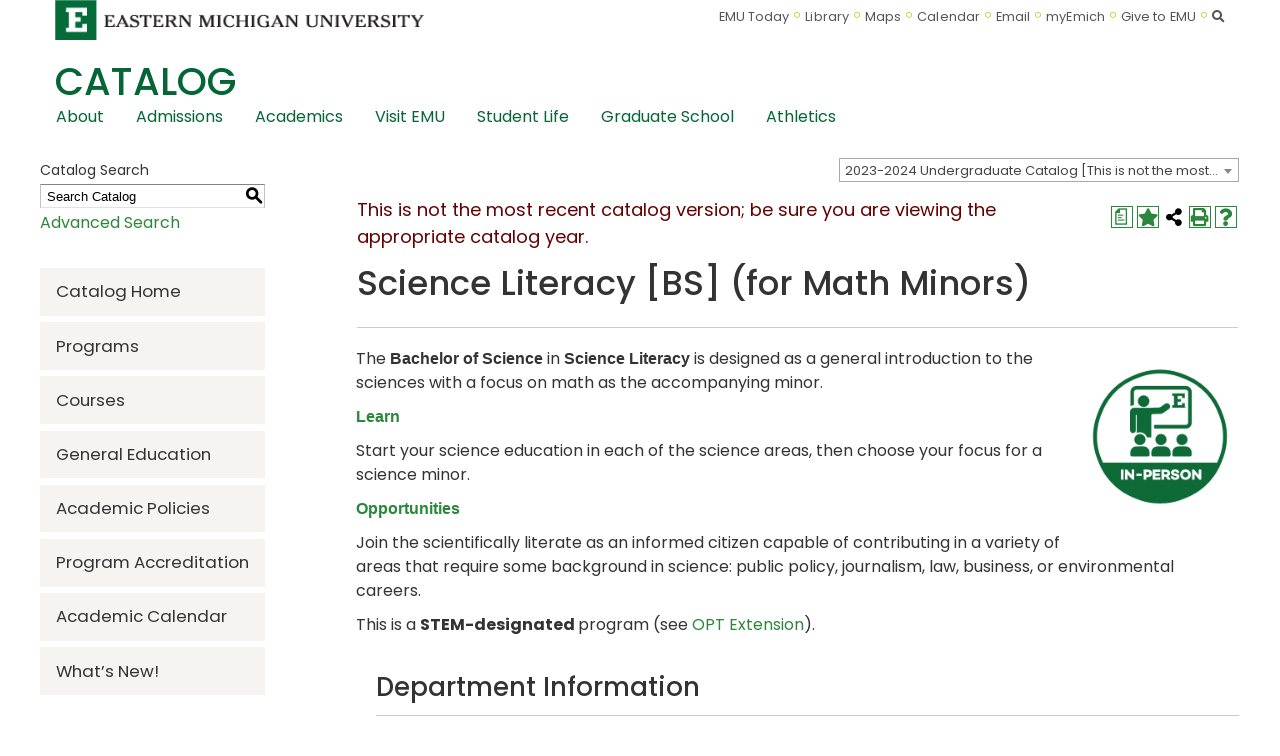

--- FILE ---
content_type: text/html; charset=UTF-8
request_url: https://catalog.emich.edu/preview_program.php?catoid=39&poid=16833
body_size: 11592
content:
<!DOCTYPE html><html lang="en">
	<head>
		<title>Program: Science Literacy [BS] (for Math Minors) - Eastern Michigan University</title>
				<meta http-equiv="Content-Type" content="text/html; charset=UTF-8">
					<meta name="robots" content="noindex">
							<link rel="shortcut icon" href="//acalog-clients.s3.amazonaws.com/production/emich/img/favicon/favicon.ico" />
		<meta name="description" content="Eastern Michigan University Academic Catalog"><meta name="keywords" content="catalog.emich.edu, Catalog, catalog, catalogs, Eastern Michigan University, EMU, university, college, Eagles, Ypsilanti, Southeast Michigan, higher education, academics, learning, affordable education, education, scholarship, financial aid, technology, business, liberal arts, health care, nursing, teachers, Michigan school, catalog, academic catalog, courses, Eastern Michigan Catalog, catalogs, EMU catalog">			<link href="//acalog-clients.s3.amazonaws.com/production/emich/css/gateway/user-styles.css" rel="stylesheet" type="text/css">
			<link href="css/public_custom.php" rel="stylesheet" type="text/css">
			<link href="global_styles.css" rel="stylesheet" type="text/css">
					<!--[if IE]>
			<link rel="stylesheet" type="text/css" href="ie.css" />
			<![endif]-->

				<!-- Cache-busting string (deploy date) added to asset URLS -->
		<script src="js/jquery.js?v=01252018" type="text/javascript"></script>
		<script src="js/Tooltip.js?v=01252018" type="text/javascript"></script>
 		<script src="javascripts.js?v=02232018" type="text/javascript"></script>
		<script src="js/smlinks.js?v=01252018" type="text/javascript"></script>
			<script src="/js/highlight.js?v=01252018" type="text/javascript"></script>
		<!-- Google Tag Manager -->
<script>(function(w,d,s,l,i){w[l]=w[l]||[];w[l].push({'gtm.start':
new Date().getTime(),event:'gtm.js'});var f=d.getElementsByTagName(s)[0],
j=d.createElement(s),dl=l!='dataLayer'?'&l='+l:'';j.async=true;j.src=
'https://www.googletagmanager.com/gtm.js?id='+i+dl;f.parentNode.insertBefore(j,f);
})(window,document,'script','dataLayer','GTM-58SCHXW');</script>
<!-- End Google Tag Manager --><noscript><p><span class="error">Javascript is currently not supported, or is disabled by this browser. Please enable Javascript for full functionality.</span></p></noscript>
<script type="text/javascript">var gatewayFeatureSearchBar = true; var gatewayFeatureToolbarText = false; var gatewayFeatureBackToTopText = false;</script>
<link type="text/css" rel="stylesheet" href="//acalog-clients.s3.amazonaws.com/global/css/gateway-styles-reset.css" />
<link type="text/css" rel="stylesheet" href="//acalog-clients.s3.amazonaws.com/global/css/gateway-styles-nojs.css" id="gateway-styles-nojs" />
<link type="text/css" rel="stylesheet" href="//acalog-clients.s3.amazonaws.com/production/emich/css/gateway/gateway-styles.css?v=2" />
<script type="text/javascript">document.getElementById("gateway-styles-nojs").parentNode.removeChild(document.getElementById("gateway-styles-nojs"));</script>
<script type="text/javascript" src="//ajax.googleapis.com/ajax/libs/jquery/1.8.1/jquery.min.js"></script>
<script type="text/javascript" src="//acalog-clients.s3.amazonaws.com/global/js/jquery.browser.js"></script>
<script type="text/javascript" src="//acalog-clients.s3.amazonaws.com/global/js/gateway-javascript.js"></script>
<!--[if lte IE 8]><script type="text/javascript" src="//acalog-clients.s3.amazonaws.com/global/js/select-fix.js"></script><![endif]-->
		<script src="https://ajax.googleapis.com/ajax/libs/jquery/3.7.1/jquery.min.js"></script>
		<script src="https://code.jquery.com/jquery-migrate-git.min.js"></script>
		<link href="https://cdnjs.cloudflare.com/ajax/libs/select2/4.0.12/css/select2.min.css" rel="stylesheet" />
		<!-- Begin Responsive -->
						<meta name="viewport" content="width=device-width, initial-scale=1, minimum-scale=1" />
				<script src="https://kit.fontawesome.com/e35e04f508.js" crossorigin="anonymous"></script>
				<script src="mobile-js.js"></script>
				<link href="mobile-styles.css" rel="stylesheet" type="text/css">
						<!-- End Responsive -->
		<script src="/js/pathways.js"></script>
	</head>
	<body>
        <!-- Skip to Navigation -->
        <nav id="skip" aria-label="Skip to Main Content">
            <a href="#select_catalog" class="skip-nav">Skip to Content</a>
        </nav>
		<table class="toplevel table_default">
			<tr role="banner">
				<td colspan="2" class="block_n2_and_content" id="acalog-header"><div class="acalog-custom" id="acalog-client-javascript">
    
<!-- Google Tag Manager (noscript) -->
    <noscript><iframe src="https://www.googletagmanager.com/ns.html?id=GTM-58SCHXW" height="0" width="0" style="display:none;visibility:hidden"></iframe></noscript> 
<!-- End Google Tag Manager (noscript) -->
    <style type="text/css">
        h3.acalog-location, .acalog-location-name { font-size: 18px !important; margin-top:0 !important; }
        .gateway-toolbar-location-description {
        font-style: normal;
        }
    </style>
<script type="text/javascript">
        jQuery(document).ready( function($) { if (jQuery('#gateway-page').length) {
        function wrap_table_block_n2_and_content() {
        jQuery('table.block_n2_and_content').attr('id', 'table_block_n2_and_content_wrapper_fix_1');
        jQuery('table.block_n2_and_content').parent().attr('id', 'table_block_n2_and_content_wrapper_fix_2');
        var table_block_n2_and_content_wrapper = document.createElement('div');
        table_block_n2_and_content_wrapper.setAttribute('id', 'table_block_n2_and_content_wrapper');
        document.getElementById('table_block_n2_and_content_wrapper_fix_2').appendChild(table_block_n2_and_content_wrapper);
        table_block_n2_and_content_wrapper.appendChild(document.getElementById('table_block_n2_and_content_wrapper_fix_1'));
        jQuery('#table_block_n2_and_content_wrapper_fix_1, #table_block_n2_and_content_wrapper_fix_2').removeAttr('id');
        }
        wrap_table_block_n2_and_content();

        $('<a href="javascript:" id="return-to-top"><i class="fa fa-chevron-up fa-lg">﻿<\/i><\/a>').appendTo('body');

        $(window).scroll(function() {
        if ($(this).scrollTop() >= 50) {
                $('#return-to-top').fadeIn(200);
        } else {
                $('#return-to-top').fadeOut(200);
        }
        });
        $('#return-to-top').click(function() {
        $('body,html').animate({
                scrollTop : 0
        }, 500);
        });

        }});
</script>
<script type="text/javascript" src="//acalog-clients.s3.amazonaws.com/production/emich/img/gateway/script-block-01.js"></script>
<script src="//acalog-clients.s3.amazonaws.com/production/emich/img/gateway/plugins.js" type="text/javascript"></script>
<script src="//acalog-clients.s3.amazonaws.com/production/emich/img/gateway/foundation.min.js" type="text/javascript"></script>
<script type="text/javascript" src="//acalog-clients.s3.amazonaws.com/production/emich/img/gateway/script-block-02.js"></script>
<script src="//acalog-clients.s3.amazonaws.com/production/emich/img/gateway/main.js" type="text/javascript"></script>
<script src="//acalog-clients.s3.amazonaws.com/production/emich/img/gateway/site.js" type="text/javascript"></script>
<script src="//acalog-clients.s3.amazonaws.com/production/emich/img/gateway/jquery-3.6.0.min.js"></script>
<script src="//acalog-clients.s3.amazonaws.com/production/emich/img/gateway/jquery-migrate-1.4.1.min.js"></script>
</div>
<!-- End Client Javascript -->

<!-- Start Client Header -->
<div class="acalog-custom" id="acalog-client-header">
    <div aria-hidden="false" class="off-canvas position-left is-transition-push" data-off-canvas="" hide-for-large="" id="offCanvasLeft">
        <div id="off-canvas-search">
            <form action="https://www.emich.edu/search/" method="get">
                <input name="cx" type="hidden" value="016218962601349529714:fh1hi6x-fwm"><input name="cof" type="hidden" value="FORID:10"><input name="ie" type="hidden" value="UTF-8">
                <div class="visuallyhidden">
                    <label for="top-search-mobile">Search</label>
                </div>
                <div class="visuallyhidden">
                    <label for="top-search-mobile">Search</label>
                </div><label for="top-search-mobile"><button id="top-search-submit-mobile" type="submit"></button></label>
                <div class="visuallyhidden">
                    <label for="top-search-mobile"><button id="top-search-submit-mobile" type="submit"><label for="top-search-mobile"><label for="top-search-mobile"><label for="top-search-mobile"><label for="top-search-mobile"><label for="top-search-mobile"><label for="top-search-mobile"><label for="top-search-mobile"><label for="top-search-mobile"><label for="top-search-mobile"><label for="top-search-mobile"><label for="top-search-mobile"><label for="top-search-mobile"><label for="top-search-mobile"><label for="top-search-mobile"><i aria-hidden="true" class="fa fa-search">Search</i></label></label></label></label></label></label></label></label></label></label></label></label></label></label></button></label>
                </div>
                <div class="visuallyhidden">
                    <label for="top-search-mobile"><i aria-hidden="true" class="fa fa-search">Search</i></label>
                </div><input id="top-search-mobile" name="q" placeholder="Search Web &amp; Directory" type="text" value="">&#160;
            </form>
        </div>
        <p class="skip-navigation mobilemenu">
            <a class="show-on-focus show-for-sr" href="#maincontent">Skip Global Navigation</a>
        </p>
        <ul class="vertical menu" data-accordion-menu="">
            <li role="menuitem">
                <a href="https://www.emich.edu/about/index.php" target="" title="">About</a>
            </li>
            <li role="menuitem">
                <a href="https://www.emich.edu/admissions/index.php" target="" title="">Admissions</a>
            </li>
            <li role="menuitem">
                <a href="https://www.emich.edu/academics/index.php" target="" title="">Academics</a>
            </li>
            <li role="menuitem">
                <a href="https://www.emich.edu/admissions/visit/index.php" target="" title="">Visit EMU</a>
            </li>
            <li role="menuitem">
                <a href="https://www.emich.edu/studentaffairs/index.php" target="" title="">Student Life</a>
            </li>
            <li role="menuitem">
                <a href="https://www.emich.edu/graduate" target="" title="">Graduate School</a>
            </li>
            <li role="menuitem">
                <a href="https://www.emueagles.com/index.aspx" target="" title="">Athletics</a>
            </li>
        </ul>
        <ul class="vertical secondary menu">
            <li>
                <a href="https://today.emich.edu">EMU Today</a>
            </li>
            <li>
                <a href="https://www.emich.edu/library">Library</a>
            </li>
            <li>
                <a href="https://www.emich.edu/maps">Maps</a>
            </li>
            <li>
                <a href="https://today.emich.edu/calendar">Calendar</a>
            </li>
            <li>
                <a href="https://google.emich.edu">Email</a>
            </li>
            <li>
                <a href="https://my.emich.edu">myEmich</a>
            </li>
            <li>
                <a href="https://www.emich.edu/foundation/give/">Give to EMU</a>
            </li>
        </ul>
        <div class="location">
            <h2>
                <a href="https://www.emich.edu/admissions/index.php">Undergraduate Admissions</a>
            </h2>
            <p>
                PO Box 921
            </p>
            <p>
                Ypsilanti, MI 48197
            </p>
            <p>
                Phone: 800.GO.TO.EMU
            </p>
            <p>
                <a href="mailto:undergraduate_admissions@emich.edu">Email Us</a> | <a href="https://www.emich.edu/admissions/visit/contact-us.php" title="Go to the Contact Us page.">Contact Us</a> | <a class="external" href="https://view.emich.edu">Viewbook</a>
            </p>
        </div>
    </div>
    <div class="off-canvas-content" data-off-canvas-content="">
        
<!--[if lt IE 8]><div class="row"><p class="browserupgrade">You are using an <strong>outdated</strong> browser. Please <a href="//browsehappy.com/">upgrade your browser</a> to improve your experience.</p></div>                <![endif]-->
        <header class="wide-image">
            <div class="brand front-top">
                <div class="row top-row" data-equalizer="branding">
                    <div class="large-4 medium-12 small-12 columns logo-combine" data-equalizer-watch="branding">
                        <div class="front-title">
                            <a href="https://www.emich.edu/index.php"><img alt="Eastern Michigan University logo" src="//acalog-clients.s3.amazonaws.com/production/emich/img/gateway/inlne-eastern-new.png"></a>
                        </div>
                    </div>
                    <div class="large-8 medium-12 show-for-large columns" data-equalizer-watch="branding">
                        <div class="row idrow front">
                            <div class="small-12 columns secondary-nav">
                                <div id="search-row" style="display: none;">
                                    <div class="row">
                                        <div class="show-for-large columns">
                                            <form action="https://www.emich.edu/search/" id="search-form" method="get" name="search-form">
                                                <input name="cx" type="hidden" value="016218962601349529714:fh1hi6x-fwm"><input name="cof" type="hidden" value="FORID:10"><input name="ie" type="hidden" value="UTF-8">
                                                <div class="visuallyhidden">
                                                    <label for="top-search">Search</label>
                                                </div>
                                                <div class="input-group" id="search-input-group">
                                                    <input class="expandme-rtl input-group-field" id="top-search" name="q" placeholder="Search Web &amp; Directory" type="text" value="">
                                                    <div class="input-group-button" id="search-button">
                                                        <button class="button secondary hollow" id="top-search-submit" type="submit"><i aria-hidden="true" class="fa fa-search">﻿</i></button>
                                                        <div class="visuallyhidden">
                                                            <button class="button secondary hollow" id="top-search-submit" type="submit"><i aria-hidden="true" class="fa fa-search">Search</i></button>
                                                        </div>
                                                    </div>
                                                </div>
                                            </form>
                                        </div>
                                    </div>
                                </div>
                                <ul id="quick-links-top">
                                    <li>
                                        <a href="https://today.emich.edu">EMU Today</a>
                                    </li>
                                    <li>
                                        <a href="https://www.emich.edu/library">Library</a>
                                    </li>
                                    <li>
                                        <a href="https://www.emich.edu/maps">Maps</a>
                                    </li>
                                    <li>
                                        <a href="https://today.emich.edu/calendar">Calendar</a>
                                    </li>
                                    <li>
                                        <a href="https://google.emich.edu">Email</a>
                                    </li>
                                    <li>
                                        <a href="https://my.emich.edu">myEmich</a>
                                    </li>
                                    <li>
                                        <a href="https://www.emich.edu/foundation/give/">Give to EMU</a>
                                    </li>
                                    <li id="search-glass">
                                        <a href="#search-region"><span class="visuallyhidden">Search</span><i aria-hidden="true" class="fa fa-search">﻿</i></a>
                                    </li>
                                </ul>
                            </div>
                        </div>
                    </div>
                </div>
                <div class="row" id="site-title">
                    <div class="small-12 columns">
                        <h1>
                            <a href="https://catalog.emich.edu/">Catalog</a>
                        </h1>
                    </div>
                    <div class="small-12 columns skip-main-nav">
                        <a class="show-on-focus show-for-sr" href="#acalog-bav">Skip Global Navigation</a>
                    </div>
                </div>
                <div data-sticky-container="">
                    <div data-options="marginTop:0; stickyOn:small;" data-sticky="" data-top-anchor="site-title:bottom" style="width:100%">
                        <div class="title-bar" data-hide-for="large" data-responsive-toggle="example-animated-menu" style="display: none">
                            <div class="visuallyhidden">
                                <button aria-controls="offCanvasLeft" aria-expanded="false" class="menu-icon" data-toggle="offCanvasLeft" type="button">Open/Close Menu</button>
                            </div>
                            <div class="title-bar-title" data-toggle="offCanvasLeft">
                                Search & Navigation
                            </div>
                        </div>
                        <div id="main-nav">
                            <div class="row show-for-large collapse">
                                <div class="small-12 columns">
                                    <nav class="menu-box">
                                        <ul class="menu horizontal">
                                            <li title="">
                                                <a href="https://www.emich.edu/about/index.php" target="">About</a>
                                            </li>
                                            <li title="">
                                                <a href="https://www.emich.edu/admissions/index.php" target="">Admissions</a>
                                            </li>
                                            <li title="">
                                                <a href="https://www.emich.edu/academics/index.php" target="">Academics</a>
                                            </li>
                                            <li title="">
                                                <a href="https://www.emich.edu/admissions/visit/index.php" target="">Visit EMU</a>
                                            </li>
                                            <li title="">
                                                <a href="https://www.emich.edu/studentaffairs/index.php" target="">Student Life</a>
                                            </li>
                                            <li title="">
                                                <a href="https://www.emich.edu/graduate" target="">Graduate School</a>
                                            </li>
                                            <li title="">
                                                <a href="https://www.emueagles.com/index.aspx" target="">Athletics</a>
                                            </li>
                                        </ul>
                                    </nav>
                                </div>
                            </div>
                        </div>
                    </div>
                </div>
            </div>
        </header>
    </div>
</div>
<!-- End Client Header -->

<!-- Start Client Footer -->
<div class="acalog-custom" id="acalog-client-footer">
    <footer>
        <section aria-label="social-icons" class="mediumgrey-section">
            <div class="row">
                <div class="small-12 columns front-social">
                    <div class="social-container">
                        <ul>
                            <li>
                                <a class="facebook" href="https://www.facebook.com/EasternMichU/"><span class="visuallyhidden">Facebook</span></a>
                            </li>
                            <li>
                                <a class="twitter" href="https://twitter.com/EasternMichU/"><span class="visuallyhidden">Twitter</span></a>
                            </li>
                            <li>
                                <a class="youtube" href="https://www.youtube.com/user/emichigan08"><span class="visuallyhidden">Youtube</span></a>
                            </li>
                            <li>
                                <a class="instagram" href="https://www.instagram.com/easternmichigan/"><span class="visuallyhidden">Instagram</span></a>
                            </li>
                            <li>
                                <a class="linkedin" href="https://www.linkedin.com/edu/school?id=18604"><span class="visuallyhidden">Linked In</span></a>
                            </li>
                            <li>
                                <a class="snapchat" href="https://www.snapchat.com/add/EasternMichigan"><span class="visuallyhidden">Snapchat</span></a>
                            </li>
                            <li>
                                <a class="blogemu" href="https://blogemu.com/"><span class="visuallyhidden">Blog EMU</span></a>
                            </li>
                        </ul>
                    </div>
                </div>
            </div>
        </section>
        <section aria-label="university-info" class="dkgrey-section">
            <div class="row">
                <div class="small-8 small-centered columns">
                    <div class="base-data">
                        <p>
                            <a href="https://www.emich.edu/">Eastern Michigan University</a>
                        </p>
                        <p>
                            Ypsilanti, MI, USA 48197 | 734.487.1849 | <a href="https://www.emich.edu/contacts/index.php">Contacts</a>
                        </p>
                        <p class="divider">
                            <a href="https://www.emich.edu/nondiscrimination/index.php">Non-Discrimination Statement</a> | <a href="https://www.emich.edu/policies/">Policies</a> | <a href="https://www.emich.edu/title-nine/reporting/index.php">Report a Title IX Incident</a>
                        </p>
                        <p>
                            <a href="https://www.emich.edu/accessibility/index.php">Accessibility</a> | <a href="https://www.emich.edu/privacy/index.php">Privacy Statement</a> | <a href="https://www.emich.edu/police/">Annual Security Report</a> | <a href="https://www.emich.edu/copyright/index.php">Copyright © 2017</a> <a aria-hidden="true" href="https://omni.emich.edu/10?skin=oucampus&amp;account=main&amp;site=emich&amp;action=de&amp;path=/index.pcf" id="oucedit" rel="nofollow" target="_top"><i class="fa fa-lock"><span class="visuallyhidden">Edit Page</span>﻿</i></a>
                        </p>
                    </div>
                </div>
            </div>
        </section>
    </footer>
</div>
<!-- End Client Footer --></td>
			</tr>
			<tr class="acalog-block-n1" role="complementary">
					<td class="block_n1_left">&#160;&#160;&#160;</td>
				<td class="block_n1_right">
					<span class="n1_header">
				Eastern Michigan University					</span>
				</td>
				</tr>
			<tr role="main">
					<td class="block_border_left">&#160;&#160;&#160;</td>
					<td class="block_n2_and_content">
					<table class="block_n2_and_content table_default">
						<tr>
							<!-- Begin N3 -->
			<td class="block_date_outer_left small_date_pad">&#160;</td>
		<td class="block_date_inner medium_date_pad">
			<span class="date">&#160;
				Jan 21, 2026			</span>
		</td>
		<td class="block_date_outer_right small_date_pad">&#160;</td>
		<td class="block_n2_and_content">
	<table class="table_default">
		<tr>
			<td class="block_n3_off block_n3_left">
				<span class="n3_header"><span id="acalog-catalog-name" class="no_display">2023-2024 Undergraduate Catalog</span>&#160;</span>
			</td>
			<td class="block_n3_off block_n3_right float_right">
										<form name="select_catalog" method="post" action="/index.php">
											<table class="default_no_width">
						<tr>
							<td>
																	<div id="catalog_select_parent">
										<label for="select_catalog" class="sr-only" id="catalog_label">Select a Catalog</label>
										<select name="catalog" aria-labelledby="catalog_label" title="Select a Catalog">														<option value="28" >Academic Catalogs</option>
																												<option value="43" >2025-2026 Undergraduate Catalog</option>
																												<option value="44" >2025-2026 Graduate Catalog</option>
																												<option value="41" >2024-2025 Undergraduate Catalog [Archived] [This is not the most recent catalog version; be sure you are viewing the appropriate catalog year.]</option>
																												<option value="42" >2024-2025 Graduate Catalog [Archived] [This is not the most recent catalog version; be sure you are viewing the appropriate catalog year.]</option>
																												<option value="39" selected>2023-2024 Undergraduate Catalog [This is not the most recent catalog version; be sure you are viewing the appropriate catalog year.]</option>
																												<option value="40" >2023-2024 Graduate Catalog [This is not the most recent catalog version; be sure you are viewing the appropriate catalog year.]</option>
																												<option value="37" >2022-2023 Undergraduate Catalog [This is not the most recent catalog version; be sure you are viewing the appropriate catalog year.]</option>
																												<option value="38" >2022-2023 Graduate Catalog [This is not the most recent catalog version; be sure you are viewing the appropriate catalog year.]</option>
																												<option value="36" >2021-2022 Undergraduate Catalog [This is not the most recent catalog version; be sure you are viewing the appropriate catalog year.]</option>
																												<option value="35" >2021-2022 Graduate Catalog [This is not the most recent catalog version; be sure you are viewing the appropriate catalog year.]</option>
																												<option value="32" >2020-2021 Undergraduate Catalog [This is not the most recent catalog version; be sure you are viewing the appropriate catalog year.]</option>
																												<option value="33" >2020-2021 Graduate Catalog [This is not the most recent catalog version; be sure you are viewing the appropriate catalog year.]</option>
																												<option value="29" >2019-2020 Undergraduate Catalog [This is not the most recent catalog version; be sure you are viewing the appropriate catalog year.]</option>
																												<option value="30" >2019-2020 Graduate Catalog [This is not the most recent catalog version; be sure you are viewing the appropriate catalog year.]</option>
																												<option value="25" >2018-2019 Undergraduate Catalog [This is not the most recent catalog version; be sure you are viewing the appropriate catalog year.]</option>
																												<option value="26" >2018-2019 Graduate Catalog [This is not the most recent catalog version; be sure you are viewing the appropriate catalog year.]</option>
																								</select>
									</div>
							</td>
							<td>&#160;&#160;
																		<input type="submit" title="Select a Catalog" name="sel_cat_submit" value="GO">
																		&#160;
															</td>
						</tr>
					</table>
				</form>
			</td>
		</tr>
	</table>
</td>
<!-- End N3. -->
						</tr>
						<tr>
								<!-- N2 goes here. -->
		<td class="block_n2" colspan="3" id="acalog-nav">
  <table class="block_n2_content links_table">
	<tr>
		<td role="search" aria-labelledby="n2_search_header" class="block_n2_search
			">
		<form name="n2_search" method="get" action="/search_advanced.php" onSubmit="return validateSearchOptions()">
		<fieldset id="global-search-fieldset">
			<legend>Global Search</legend>
		  <input type="hidden" title="Cur Cat OID" name="cur_cat_oid" value="39">
		  <input type="hidden" title="Search Database" name="search_database" value="Search">
		  <input type="hidden" title="Search" name="search_db" value="Search">
		  <input type="hidden" title="cpage" name="cpage" value="1">
		  <input type="hidden" title="ecpage" name="ecpage" value="1">
		  <input type="hidden" title="ppage" name="ppage" value="1">
		  <input type="hidden" title="spage" name="spage" value="1">
		  <input type="hidden" title="tpage" name="tpage" value="1">
			<span class="n2_search_header" id="n2_search_header">Catalog Search</span>			<br>
			<span class="no_display">
				<label for="location" class="no_display">Choose Search Location</label>
				<div id="location_select_parent">
					
					<script>
						function reloadLocations() {
							var locations_in_use = 9; 
							var chosen_locations_div = document.getElementById('chosen_locations_div');
							var category = document.getElementById('location').value;
							if((category === '1' || category === '3' || category === '33') && (locations_in_use !== 0)){
								chosen_locations_div.classList.remove("disabled");
							} else {
								chosen_locations_div.classList.add("disabled");
							}
						};
					</script>

					<select name="location" id="location" title="Choose Search Location" onChange="reloadLocations();">
						<option value="-1">Select an option</option>
														<option value="3">Courses</option>
																<option value="1">Programs</option>
																<option value="28">Schools/Colleges & Departments</option>
																<option value="30">Policies and Other Non-Academic Content</option>
																<option value="33" selected>Entire Catalog</option>
													</select>
				</div>
				<br>
			</span>


			<span>
				                <div id="chosen_locations_div" class= >
					
                </div>					

			</span>
			<span class="show">
				<label for="keyword" class="no_display">Search Keyword Field</label><input type="text" title="Search Keyword Field, required" name="filter[keyword]" value="Enter Keyword  " size="15" maxlength="150" id="keyword" onFocus="if (this.value == 'Enter Keyword  ') { this.value=''; }" class="n2_form_words" aria-required="true" required>
				<input type="submit" title="GO" value="GO"><br>
			</span>
			<span class="no_display"><br />
				<input type="checkbox" title="Exact Match" name="filter[exact_match]" value="1"  id="exact_match_n2"> 
				<label for="exact_match_n2" class="n2_search">Whole Word/Phrase</label>
				<br />
			</span>
		  	<span class="n2_search">
				<a href="/search_advanced.php?catoid=39" class="navbar">
					Advanced Search				</a>
			</span>
			<br>
		</fieldset>
	</form>
		</td>
	</tr>
	<tr>
	  <td>
		<hr class="navbar">
	  </td>
	</tr>
	<tr>
	  <td class="nowrap">

		<!-- Begin Responsive -->
				<div class="mobile-menu-toggle" tabindex=0>Catalog Navigation</div>
				<!-- End Responsive -->
		
		<table class="block_n2_links links_table">
		  <tr>
			<td id="acalog-navigation">
			  <div class="n2_links">&#160;&#160;<a href="/index.php?catoid=39" class="navbar">Catalog Home</a></div>
				<div class="n2_links">&#160;&#160;<a href="/content.php?catoid=39&navoid=11192" class="navbar">Programs</a>			</div>
							<div class="n2_links">&#160;&#160;<a href="/content.php?catoid=39&navoid=11290" class="navbar">Courses</a>			</div>
							<div class="n2_links">&#160;&#160;<a href="/content.php?catoid=39&navoid=11309" class="navbar">General Education</a>			</div>
							<div class="n2_links">&#160;&#160;<a href="/content.php?catoid=39&navoid=11308" class="navbar">Academic Policies</a>			</div>
							<div class="n2_links">&#160;&#160;<a href='https://www.emich.edu/accreditation/index.php' class="navbar" target="_blank">Program Accreditation</a>			</div>
							<div class="n2_links">&#160;&#160;<a href='https://www.emich.edu/registrar/calendars/index.php' class="navbar" target="_blank">Academic Calendar</a>			</div>
							<div class="n2_links">&#160;&#160;<a href="/content.php?catoid=39&navoid=11193" class="navbar">What&#8217;s New!</a>			</div>
						</td>
		  </tr>
		</table>
	  </td>
	</tr>
	<tr>
	  <td>
		<hr class="navbar">
	  </td>
	</tr>
  </table>
		</td>
<!-- End of N2 -->
								<td class="block_content_outer">
								<table class="table_default">
									<tr>
										<td class="block_content" colspan="2">
	<table class="table_default">
	<tr>
		<td colspan="4">
			<table class="table_default">
				<tr>
					<td>
						<div class="help_block" class="float_right"><a href="help.php" onclick="acalogPopup('help.php', 'help', 770, 530, 'yes');return false;" class="help acalog-highlight-ignore" target="_blank"><strong>HELP</strong></a></div>
	<span class="acalog_archived_catalog"><span class="acalog_catalog_name">2023-2024 Undergraduate Catalog</span></span> <span class="n1_archived acalog-highlight-ignore">This is not the most recent catalog version; be sure you are viewing the appropriate catalog year.</span><br>																	<br>
	    <h1 id="acalog-content">Science Literacy [BS] (for Math Minors)</h1>
				<div style="float: right"><span class="print_degree_planner_link"><a href="javascript:void(0);" onclick="acalogPopup('/pdp?catalog=49&program=8463', 'print_preview', 1200, 675, 'yes');return false;" target="_blank" title="Print Degree Planner (opens a new window)">Print Degree Planner (opens a new window)</a></span> | <a rel="nofollow" href="/preview_program.php?catoid=39&amp;poid=16833&amp;print" onclick="acalogPopup('/preview_program.php?catoid=39&amp;poid=16833&amp;print', 'print_preview', 770, 530, 'yes');return false;" target="_blank"  class="print_link acalog-highlight-ignore" alt="Text Version" title="Print-Friendly Page (opens a new window)"><span class="sr-only">Print-Friendly Page (opens a new window)</span></a></div><div class='acalog-social-media-links float_right'>
			<div class="gateway-toolbar-facebook">
				<a href="http://www.facebook.com/sharer/sharer.php?u=http%3A%2F%2Fcatalog.emich.edu%2Fpreview_program.php%3Fcatoid%3D39%26poid%3D16833&t=I just discovered 'Science Literacy [BS] (for Math Minors)' at Eastern Michigan University" target="_blank" title="Facebook this Page (opens a new window)">
					<span class="sr-only">Facebook this Page (opens a new window)</span>
				</a> 
			</div> 
			<div class="gateway-toolbar-twitter">
				<a href="http://twitter.com/intent/tweet?u=u=http%3A%2F%2Fcatalog.emich.edu%2Fpreview_program.php%3Fcatoid%3D39%26poid%3D16833&t=Check out this program at Eastern Michigan University" target="_blank" title="Tweet this Page (opens a new window)">
					<span class="sr-only">Tweet this Page (opens a new window)</span>
				</a>
			</div></div>
			<div align="left">
				<a onclick="acalogPopup('portfolio.php?catoid=39&add=1&poid=16833#programs', 'portfolio', 770, 530, 'yes');return false;" target="_blank" class="portfolio_link acalog-highlight-ignore acalog-icon" href="javascript:void(0)" title="Add to Portfolio (opens a new window)">
				</a>
			</div>																</td>
															</tr>
															<tr>
																<td>
																	<hr>
																</td>
															</tr>
														</table>
		
			<div class="program_description ">
				<div style="float:right; padding: 2px; margin: 2px">
<p><img alt="" src="/mime/media/39/7174/Artboard 1.png" style="height:150px; width:150px" /></p>
</div>

<p>The <span class="degree_major_bold">Bachelor of Science</span> in <span class="degree_major_bold">Science Literacy</span> is designed as a general introduction to the sciences with a focus on math as the accompanying minor.</p>

<p><span class="learn_and_opportunities">Learn</span></p>

<p>Start your science education in each of the science areas, then choose your focus for a science minor.</p>

<p><span class="learn_and_opportunities">Opportunities</span></p>

<p>Join the scientifically literate as an informed citizen capable of contributing in a variety of areas that require some background in science: public policy, journalism, law, business, or environmental careers.</p>

<p>This is a <strong>STEM-designated</strong><strong> </strong>program (see <a href="https://studyinthestates.dhs.gov/stem-opt-hub/additional-resources/stem-opt-extension-overview" target="_blank">OPT Extension</a>).</p>

			</div>

																</td>
												</tr>
												<tr>
													<td colspan="4" class="width">
		<div class="custom_leftpad_20"><div class="acalog-core"><h2><a name="DepartmentInformation"></a><a name="departmentinformation" id="core_136727"></a>Department Information</h2><hr><p><strong><a href="http://www.emich.edu/physics">Physics & Astronomy</a></strong> 240C Strong Hall, 734.487.8799 </p> <p><a href="mailto:ebehringe@emich.edu">Ernest Behringer, PhD,</a><strong> </strong>Department Head</p></div><div class="acalog-core"><h2><a name="AdvisorInformation"></a><a name="advisorinformation" id="core_137945"></a>Advisor Information</h2><hr><p><a href="mailto:bwylo@emich.edu">Bonnie Wylo</a>, Professor, 240E Strong Hall, 734.487.8642</p> <p><a href="mailto:ebehringe@emich.edu">Ernie Behringer</a>, Professor, 240C Strong Hall, 734.487.8799</p> <p>Students are strongly encouraged to make annual appointments with a Physics & Astronomy departmental advisor.&#160; They are the foremost resource to help you determine your plan of study to ensure that you satisfy your degree requirements as efficiently as possible.</p></div><div class="acalog-core"><h2><a name="GeneralEducationRequirements"></a><a name="generaleducationrequirements" id="core_136744"></a>General Education Requirements:</h2><hr><p>For specific requirements, see <a href="content.php?catoid=39&navoid=11309" target="_blank">General Education</a><span style="display: none !important">&#160;</span> or view the <a href="#" onclick="acalogPopup('/mime/media/39/5659/GenEduWorksheet+FA23+v4.17.23.pdf', '17', 770, 530, 'yes');return false;" target="_blank" aria-label="General Education Worksheet [PDF] opens a new window">General Education Worksheet [PDF]</a><span style="display: none !important">&#160;</span>.  </p></div><div class="acalog-core"><h2><a name="MajorRequirements37Hours"></a><a name="majorrequirements37hours" id="core_137949"></a>Major Requirements: 37 hours</h2><hr></div><div class="custom_leftpad_20"><div class="acalog-core"><h3><a name="RequiredCoreCourses31Hours"></a><a name="requiredcorecourses31hours" id="core_137959"></a>Required Core Courses: 31 hours</h3><hr><ul><li class="acalog-course"><span><a href="#" aria-expanded="false" onClick="showCourse('39', '282222',this, 'a:2:{s:8:~location~;s:7:~program~;s:4:~core~;s:6:~137959~;}'); return false;">ASTR 205 Principles of Astronomy [GEKN]</a>  4 hrs</span></li><li class="acalog-course"><span><a href="#" aria-expanded="false" onClick="showCourse('39', '282357',this, 'a:2:{s:8:~location~;s:7:~program~;s:4:~core~;s:6:~137959~;}'); return false;">BIO 110 Introductory Biology: Cells &amp; Molecules [GEKN]</a>  3 hrs</span></li><li class="acalog-course"><span><a href="#" aria-expanded="false" onClick="showCourse('39', '286451',this, 'a:2:{s:8:~location~;s:7:~program~;s:4:~core~;s:6:~137959~;}'); return false;">BIO 111 Introductory Biology Laboratory: Cells &amp; Molecules [GEKN]</a>  2 hrs</span></li><li class="acalog-course"><span><a href="#" aria-expanded="false" onClick="showCourse('39', '282540',this, 'a:2:{s:8:~location~;s:7:~program~;s:4:~core~;s:6:~137959~;}'); return false;">CHEM 121 General Chemistry I [GEKN]</a>  3 hrs</span></li><li class="acalog-course"><span><a href="#" aria-expanded="false" onClick="showCourse('39', '282541',this, 'a:2:{s:8:~location~;s:7:~program~;s:4:~core~;s:6:~137959~;}'); return false;">CHEM 122 General Chemistry I Laboratory [GEKN]</a>  1 hr</span></li><li class="acalog-course"><span><a href="#" aria-expanded="false" onClick="showCourse('39', '283427',this, 'a:2:{s:8:~location~;s:7:~program~;s:4:~core~;s:6:~137959~;}'); return false;">ESSC 110 The Dynamic Earth System [GEKN]</a>  4 hrs</span></li><li class="acalog-course"><span><a href="#" aria-expanded="false" onClick="showCourse('39', '283435',this, 'a:2:{s:8:~location~;s:7:~program~;s:4:~core~;s:6:~137959~;}'); return false;">ESSC 212 Weather, Climate and the Earth System</a>  3 hrs</span></li><li class="acalog-course"><span><a href="#" aria-expanded="false" onClick="showCourse('39', '286097',this, 'a:2:{s:8:~location~;s:7:~program~;s:4:~core~;s:6:~137959~;}'); return false;">PHIL 429W Topics in Environmental Philosophy [GEWI]</a>  3 hrs</span></li><li class="acalog-course"><span><a href="#" aria-expanded="false" onClick="showCourse('39', '284996',this, 'a:2:{s:8:~location~;s:7:~program~;s:4:~core~;s:6:~137959~;}'); return false;">PHY 221 Mechanics, Sound and Heat [GEKN]</a>  4 hrs</span></li><li class="acalog-course"><span><a href="#" aria-expanded="false" onClick="showCourse('39', '284997',this, 'a:2:{s:8:~location~;s:7:~program~;s:4:~core~;s:6:~137959~;}'); return false;">PHY 222 Electricity and Light</a>  4 hrs</span></li></ul></div><div class="acalog-core"><h3><a name="RestrictedElectiveCourses6Hours"></a><a name="restrictedelectivecourses6hours" id="core_137963"></a>Restricted Elective Courses: 6 hours</h3><hr><ul><li class="acalog-adhoc acalog-adhoc-before" style="list-style: none;"><p>Select six hours from the following or other courses, with advisor approval</p></li><li class="acalog-course"><span><a href="#" aria-expanded="false" onClick="showCourse('39', '282230',this, 'a:2:{s:8:~location~;s:7:~program~;s:4:~core~;s:6:~137963~;}'); return false;">ASTR 315 Observational Astronomy</a>  3 hrs</span></li><li class="acalog-course"><span><a href="#" aria-expanded="false" onClick="showCourse('39', '283450',this, 'a:2:{s:8:~location~;s:7:~program~;s:4:~core~;s:6:~137963~;}'); return false;">ESSC 320 Oceanography</a>  3 hrs</span></li><li class="acalog-course"><span><a href="#" aria-expanded="false" onClick="showCourse('39', '285158',this, 'a:2:{s:8:~location~;s:7:~program~;s:4:~core~;s:6:~137963~;}'); return false;">PSCI 305 Energy and Society</a>  3 hrs</span></li><li class="acalog-course"><span><a href="#" aria-expanded="false" onClick="showCourse('39', '285160',this, 'a:2:{s:8:~location~;s:7:~program~;s:4:~core~;s:6:~137963~;}'); return false;">PSCI 340 Milestones in Physics and Astronomy</a>  3 hrs</span></li></ul></div></div><div class="acalog-core"><h2><a name="MinorRequirement"></a><a name="minorrequirement" id="core_137979"></a>Minor Requirement:</h2><hr><p>This major requires students to complete a <a href="preview_program.php?catoid=39&poid=16663" target="_blank">Mathematics Minor</a><span style="display: none !important">&#160;</span>.</p></div><div class="acalog-core"><h2><a name="ProgramTotal"></a><a name="programtotal" id="core_136745"></a>Program Total:</h2><hr><p>Students must earn a minimum total of 120 credits at the 100-level or above.</p></div><div class="acalog-core"><h2><a name="CriticalGraduationInformation"></a><a name="criticalgraduationinformation" id="core_136715"></a>Critical Graduation Information</h2><hr><p><p>Each undergraduate student will be responsible for fulfilling the requirements (or their equivalents) of the Eastern Michigan University catalog in force at the time of their&#160;initial registration at a college or university or a subsequent catalog, including the one in effect at the time of their&#160;graduation.</p>

<p>In the event an undergraduate student does not complete the degree requirements within seven years of the date of their&#160;original registration at a college or university, the student may be required to have their&#160;credits re-evaluated by the academic department(s) of their&#160;major/minor in keeping with catalog requirements in force during the year of their&#160;graduation.</p>

<p><strong>Minimum requirements for all bachelor&#8217;s degrees awarded by Eastern Michigan University</strong></p>

<p><em>Some majors and minors require more than the minimum in one or more of the areas below; students are urged to consult this catalog for the requirements of their particular programs.</em></p>

<ul>
	<li>Earn a minimum total of 120&#160;credit hours&#160;at the&#160;100-level and above.
	<ul>
		<li>Courses numbered&#160;below 100 are not counted toward this degree requirement.</li>
		<li>At most, eight credit hours of physical education (PEGN) activity courses are&#160;counted toward this requirement.</li>
	</ul>
	</li>
	<li>Meet the requirements of the General Education&#160;program (see <em><a href="#genedu">information below</a></em>), including completing&#160;a&#160;Writing Intensive (GEWI) course in the student&#8217;s&#160;major.</li>
	<li>Earn a minimum of 60 credits from a four-year college or university;&#160;courses taken at community colleges cannot be used to meet this requirement (Some formal program-to-program articulation agreements modify this requirement. See specific agreements for details).</li>
	<li>Earn a minimum of 30 credits from courses taken at EMU.</li>
	<li>Complete 10 of the last 30 hours for the degree from courses taken at EMU.</li>
	<li>Have a minimum of 30&#160;<u>unique</u>&#160;credit hours in their major and 20&#160;<u>unique</u>&#160;credit hours in their minor for a total of at least 50 unique credit hours between them. Some majors that require 50 or more hours themselves do not require a minor.&#160;A&#160;double major automatically satisfies the need for a minor unless one of the two majors requires a specific minor.&#160;Students should check the requirements of the selected major in the undergraduate catalog to see if a minor is required.&#160;</li>
	<li>Earn no more than 60 credit hours in one subject area (prefix). Credits over the 60 maximum will not be counted toward the minimum of 120&#160;credits required for a bachelor&#8217;s degree.</li>
	<li>Earn the minimum number of credits in 300-level and above courses in each major and minor as specified below - these credits must be earned in distinct courses; that is, no course can be used to fulfill this requirement in more than one major or minor.
	<ul>
		<li>Earn a minimum of 6 credits in 300-level or higher courses at EMU in each minor</li>
		<li>Earn a minimum of 9 credits in 300-level or higher courses at EMU in each major that requires a minor.</li>
		<li>Earn a minimum of 15 credits in 300-level or higher courses at EMU in each major that does not require a minor</li>
	</ul>
	</li>
	<li>Transfer credit will be awarded for courses taken at colleges and universities that are accredited by one of the recognized regional accrediting bodies only if the courses are college-level (equated to 100-level or above at EMU) and the student earned a &#8220;C&#8221; (or 2.0 on a 4 point scale) or better. Transfer credit may be awarded on a case-by-case basis for college-level courses in which a &#8220;C&#8221; (2.0) or better was earned at institutions outside the U.S. or at non-accredited U.S. institutions; individual departments/schools conduct the internal review of such courses within EMU, and additional documentation may be required.&#160;<em>Please note:&#160;</em>EMU&#160;awards only credit for transferred courses; grades are not used to calculate an EMU&#160;GPA.</li>
	<li>Earn a minimum cumulative GPA of 2.0 in courses taken at EMU to graduate. In addition, a minimum cumulative GPA of 2.0 must be reached in each major and minor. Only courses a student takes&#160;at EMU and those applied to their&#160;major or minor are&#160;used to calculate their major and minor cumulative GPAs. (Note: some programs may require a higher GPA - check with your program advisor.)</li>
</ul>

<p><span class="heading_six"><a id="genedu" name="genedu"></a></span><strong>General Education Requirements -&#160;</strong>EMU&#8217;s General Education Program requires students to choose from a menu of approved courses in several different areas; do not assume that other courses in the same department or similar names will fulfill these requirements. A detailed description of General Education requirements is available in the <a href="content.php?catoid=39&navoid=11309" target="_blank">General Education</a><span style="display: none !important">&#160;</span>&#160;section of the catalog.</p>

<p>Students who transferred to EMU may have modified general education requirements based on Michigan Transfer Agreement (MTA) or articulation agreements; consult your academic advisor for additional information.</p>
 </p></div></div>													</td>
												</tr>
											</table>
	<br><hr><div style="float: right">&#160;<a href="javascript:void(0);" class="acalog_top_link acalog-highlight-ignore">Back to Top</a> | <span class="print_degree_planner_link"><a href="javascript:void(0);" onclick="acalogPopup('/pdp?catalog=49&program=8463', 'print_preview', 1200, 675, 'yes');return false;" target="_blank" title="Print Degree Planner (opens a new window)">Print Degree Planner (opens a new window)</a></span> | <a rel="nofollow" href="/preview_program.php?catoid=39&amp;poid=16833&amp;print" onclick="acalogPopup('/preview_program.php?catoid=39&amp;poid=16833&amp;print', 'print_preview', 770, 530, 'yes');return false;" target="_blank"  class="print_link acalog-highlight-ignore" alt="Text Version" title="Print-Friendly Page (opens a new window)"><span class="sr-only">Print-Friendly Page (opens a new window)</span></a></div><div class='acalog-social-media-links float_right'>
			<div class="gateway-toolbar-facebook">
				<a href="http://www.facebook.com/sharer/sharer.php?u=http%3A%2F%2Fcatalog.emich.edu%2Fpreview_program.php%3Fcatoid%3D39%26poid%3D16833&t=I just discovered 'Science Literacy [BS] (for Math Minors)' at Eastern Michigan University" target="_blank" title="Facebook this Page (opens a new window)">
					<span class="sr-only">Facebook this Page (opens a new window)</span>
				</a> 
			</div> 
			<div class="gateway-toolbar-twitter">
				<a href="http://twitter.com/intent/tweet?u=u=http%3A%2F%2Fcatalog.emich.edu%2Fpreview_program.php%3Fcatoid%3D39%26poid%3D16833&t=Check out this program at Eastern Michigan University" target="_blank" title="Tweet this Page (opens a new window)">
					<span class="sr-only">Tweet this Page (opens a new window)</span>
				</a>
			</div></div>										</td>
									</tr>
								</table>
							</td>
							</tr>
					</table>
				</td>
				</tr>
			<tr role="contentinfo" aria-label="Footer with copyright and information links">
					<td class="block_footer_lb">&#160;&#160;&#160;</td>
				<td class="block_footer_rb">
<div class="nobr">All <a href="/misc/catalog_list.php?catoid=39" class="footer" >catalogs</a> &#169; 2026 Eastern Michigan University.</div> <div class="nobr">Powered by <a href="http://www.moderncampus.com" target="_blank" class="footer">Modern Campus Catalog™</a>.</div>
</td>
				</tr>
		</table>
<!-- 		<script src="js/smlinks.js" type="text/javascript"></script>
 -->
	<script src="https://cdnjs.cloudflare.com/ajax/libs/select2/4.0.12/js/select2.full.min.js"></script>
 	</body>
</html>


--- FILE ---
content_type: text/css
request_url: https://acalog-clients.s3.amazonaws.com/production/emich/css/gateway/user-styles.css
body_size: 9477
content:

.tooltip body,
.toplevel_popup body,
table.block_n2_and_content body {
	font-size: 16px;
	font-weight: inherit;
	font-family: Arial, Tahoma, Verdana, sans-serif;
}
.tooltip td,
.toplevel_popup td,
table.block_n2_and_content td {
	color: #333333;
	font-size: 16px;
	font-weight: inherit;
	font-family: Arial, Tahoma, Verdana, sans-serif;
}
.tooltip th,
.toplevel_popup th,
table.block_n2_and_content th {
	color: #333333;
	font-size: 13px;
	font-weight: bold;
	font-family: Arial, Tahoma, Verdana, sans-serif;
}
.tooltip .n1_header,
.toplevel_popup .n1_header,
table.block_n2_and_content .n1_header {
	color: #333333;
	font-size: 18px;
	font-weight: inherit;
	font-family: Arial, Tahoma, Verdana, sans-serif;
}
.tooltip .n1_archived,
.toplevel_popup .n1_archived,
table.block_n2_and_content .n1_archived {
	color: #660000;
	font-size: 18px;
	font-weight: inherit;
	font-family: Arial, Tahoma, Verdana, sans-serif;
}
.tooltip .n3_header,
.toplevel_popup .n3_header,
table.block_n2_and_content .n3_header {
	color: #333333;
	font-size: 18px;
	font-weight: inherit;
	font-family: Arial, Tahoma, Verdana, sans-serif;
}
.tooltip h1, .tooltip .header,
.toplevel_popup h1, .toplevel_popup .header,
table.block_n2_and_content h1, table.block_n2_and_content .header {
	color: #333333;
	font-size: 34px;
	font-weight: bold;
	font-family: Arial, Tahoma, Verdana, sans-serif;
}
.tooltip h2, .tooltip .header_2,
.toplevel_popup h2, .toplevel_popup .header_2,
table.block_n2_and_content h2, table.block_n2_and_content .header_2 {
	color: #333333;
	font-size: 26px;
	font-weight: bold;
	font-family: Arial, Tahoma, Verdana, sans-serif;
}
.tooltip h3, .tooltip .header_3,
.toplevel_popup h3, .toplevel_popup .header_3,
table.block_n2_and_content h3, table.block_n2_and_content .header_3 {
	color: #333333;
	font-size: 22px;
	font-weight: inherit;
	font-family: Arial, Tahoma, Verdana, sans-serif;
}
.tooltip h4, .tooltip .header_4,
.toplevel_popup h4, .toplevel_popup .header_4,
table.block_n2_and_content h4, table.block_n2_and_content .header_4 {
	color: #333333;
	font-size: 20px;
	font-weight: inherit;
	font-family: Arial, Tahoma, Verdana, sans-serif;
}
.tooltip h5, .tooltip .header_5,
.toplevel_popup h5, .toplevel_popup .header_5,
table.block_n2_and_content h5, table.block_n2_and_content .header_5 {
	color: #333333;
	font-size: 18px;
	font-weight: inherit;
	font-family: Arial, Tahoma, Verdana, sans-serif;
}
.tooltip h6, .tooltip .header_6,
.toplevel_popup h6, .toplevel_popup .header_6,
table.block_n2_and_content h6, table.block_n2_and_content .header_6 {
	color: #333333;
	font-size: 16px;
	font-weight: inherit;
	font-family: Arial, Tahoma, Verdana, sans-serif;
}
.tooltip .date,
.toplevel_popup .date,
table.block_n2_and_content .date {
	color: #333333;
	font-size: 6px;
	font-weight: inherit;
	font-family: Arial, Tahoma, Verdana, sans-serif;
}
.tooltip .n2_search_header,
.toplevel_popup .n2_search_header,
table.block_n2_and_content .n2_search_header {
	color: #333333;
	font-size: 14px;
	font-weight: inherit;
	font-family: Georgia, Times New Roman, Times, serif;
}
.tooltip a:link, .tooltip a:visited,
.toplevel_popup a:link, .toplevel_popup a:visited,
table.block_n2_and_content a:link, table.block_n2_and_content a:visited {
	color: #2b873b;
	font-size: 16px;
	font-weight: inherit;
	font-family: Arial, Tahoma, Verdana, sans-serif;
	text-decoration: none;
}
.tooltip a:active, .tooltip a:hover,
.toplevel_popup a:active, .toplevel_popup a:hover,
table.block_n2_and_content a:active, table.block_n2_and_content a:hover {
	color: '''#2b8;
	font-size: 16px;
	font-weight: inherit;
	font-family: Arial, Tahoma, Verdana, sans-serif;
	text-decoration: none;
}
.tooltip a.navbar:link, .tooltip a.navbar:visited,
.toplevel_popup a.navbar:link, .toplevel_popup a.navbar:visited,
table.block_n2_and_content a.navbar:link, table.block_n2_and_content a.navbar:visited {
	color: #333333;
	font-size: 17px;
	font-weight: inherit;
	font-family: Arial, Tahoma, Verdana, sans-serif;
	text-decoration: none;
}
.tooltip a.navbar:active, .tooltip a.navbar:hover,
.toplevel_popup a.navbar:active, .toplevel_popup a.navbar:hover,
table.block_n2_and_content a.navbar:active, table.block_n2_and_content a.navbar:hover {
	color: '''#2b8;
	font-size: 17px;
	font-weight: inherit;
	font-family: Arial, Tahoma, Verdana, sans-serif;
	text-decoration: none;
}
.tooltip a.navbar_chosen:link, .tooltip a.navbar_chosen:visited,
.toplevel_popup a.navbar_chosen:link, .toplevel_popup a.navbar_chosen:visited,
table.block_n2_and_content a.navbar_chosen:link, table.block_n2_and_content a.navbar_chosen:visited {
	color: #333333;
	font-size: 17px;
	font-weight: inherit;
	font-family: Arial, Tahoma, Verdana, sans-serif;
	text-decoration: none;
}
.tooltip a.navbar_chosen:active, .tooltip a.navbar_chosen:hover,
.toplevel_popupa.navbar_chosen:active, .toplevel_popupa.navbar_chosen:active,
table.block_n2_and_content a.navbar_chosen:active, table.block_n2_and_content a.navbar_chosen:hover {
	color: '''#2b8;
	font-size: 17px;
	font-weight: inherit;
	font-family: Arial, Tahoma, Verdana, sans-serif;
	text-decoration: none;
}

.tooltip .body_text_highlight,
.toplevel_popup .body_text_highlight,
table.block_n2_and_content .body_text_highlight {
	color: #FF0000;
	font-size: 10px;
	font-weight: inherit;
	font-family: Arial, Tahoma, Verdana, sans-serif;
	text-decoration: none;
}

.tooltip .gen_ed_highlight,
.toplevel_popup .gen_ed_highlight,
table.block_n2_and_content .gen_ed_highlight {
	color: #FF6633;
	font-size: 10px;
	font-weight: bold;
	font-family: Arial, Tahoma, Verdana, sans-serif;
	text-decoration: none;
}

.tooltip .enter_a_style_name,
.toplevel_popup .enter_a_style_name,
table.block_n2_and_content .enter_a_style_name {
	color: #000000;
	font-size: 6px;
	font-weight: inherit;
	font-family: Arial, Tahoma, Verdana, sans-serif;
	text-decoration: none;
}

.tooltip .header_blue,
.toplevel_popup .header_blue,
table.block_n2_and_content .header_blue {
	color: #000066;
	font-size: 18px;
	font-weight: bold;
	font-family: Arial, Tahoma, Verdana, sans-serif;
	text-decoration: none;
}

.tooltip .headerblue_2,
.toplevel_popup .headerblue_2,
table.block_n2_and_content .headerblue_2 {
	color: #6600CC;
	font-size: 16px;
	font-weight: inherit;
	font-family: Arial, Tahoma, Verdana, sans-serif;
	text-decoration: none;
}

.tooltip .general_education_category,
.toplevel_popup .general_education_category,
table.block_n2_and_content .general_education_category {
	color: #2b873b;
	font-size: 20px;
	font-weight: bold;
	font-family: Arial, Tahoma, Verdana, sans-serif;
	text-decoration: none;
}

.tooltip .learn_and_opportunities,
.toplevel_popup .learn_and_opportunities,
table.block_n2_and_content .learn_and_opportunities {
	color: #2b873b;
	font-size: 16px;
	font-weight: bold;
	font-family: Arial, Tahoma, Verdana, sans-serif;
	text-decoration: none;
}

.tooltip .degree_major_bold,
.toplevel_popup .degree_major_bold,
table.block_n2_and_content .degree_major_bold {
	color: #333333;
	font-size: 16px;
	font-weight: bold;
	font-family: Arial, Tahoma, Verdana, sans-serif;
	text-decoration: none;
}

.tooltip .heading_three,
.toplevel_popup .heading_three,
table.block_n2_and_content .heading_three {
	color: #2b873b;
	font-size: 18px;
	font-weight: bold;
	font-family: Arial, Tahoma, Verdana, sans-serif;
	text-decoration: none;
}

.tooltip .heading_six,
.toplevel_popup .heading_six,
table.block_n2_and_content .heading_six {
	color: #333333;
	font-size: 16px;
	font-weight: bold;
	font-family: Arial, Tahoma, Verdana, sans-serif;
	text-decoration: none;
}

.tooltip .body_text_green,
.toplevel_popup .body_text_green,
table.block_n2_and_content .body_text_green {
	color: #2b873b;
	font-size: 12px;
	font-weight: inherit;
	font-family: Arial, Verdana, Helvetica, sans-serif;
	text-decoration: none;
}

.tooltip .heading_4_green,
.toplevel_popup .heading_4_green,
table.block_n2_and_content .heading_4_green {
	color: #2b873b;
	font-size: 16px;
	font-weight: bold;
	font-family: Arial, Tahoma, Verdana, sans-serif;
	text-decoration: none;
}

.tooltip .ad_hoc_text_green,
.toplevel_popup .ad_hoc_text_green,
table.block_n2_and_content .ad_hoc_text_green {
	color: #2b873b;
	font-size: 12px;
	font-weight: inherit;
	font-family: Arial, Verdana, Helvetica, sans-serif;
	text-decoration: none;
}

.tooltip .regular_text_7,
.toplevel_popup .regular_text_7,
table.block_n2_and_content .regular_text_7 {
	color: #333333;
	font-size: 9px;
	font-weight: inherit;
	font-family: Arial, Tahoma, Verdana, sans-serif;
	text-decoration: none;
}

.tooltip .heading_5_green,
.toplevel_popup .heading_5_green,
table.block_n2_and_content .heading_5_green {
	color: #2b873b;
	font-size: 14px;
	font-weight: bold;
	font-family: Arial, Tahoma, Verdana, sans-serif;
	text-decoration: none;
}

.tooltip .heading_6_green,
.toplevel_popup .heading_6_green,
table.block_n2_and_content .heading_6_green {
	color: #2b873b;
	font-size: 13px;
	font-weight: bold;
	font-family: Arial, Tahoma, Verdana, sans-serif;
	text-decoration: none;
}

.tooltip .regular_text__11_,
.toplevel_popup .regular_text__11_,
table.block_n2_and_content .regular_text__11_ {
	color: #333333;
	font-size: 7px;
	font-weight: inherit;
	font-family: Arial, Tahoma, Verdana, sans-serif;
	text-decoration: none;
}

.tooltip .heading__gray_,
.toplevel_popup .heading__gray_,
table.block_n2_and_content .heading__gray_ {
	color: #333333;
	font-size: 16px;
	font-weight: bold;
	font-family: Arial, Tahoma, Verdana, sans-serif;
	text-decoration: none;
}


--- FILE ---
content_type: text/css
request_url: https://acalog-clients.s3.amazonaws.com/production/emich/css/gateway/gateway-styles.css?v=2
body_size: 403887
content:
@import url('https://fonts.googleapis.com/css?family=Open+Sans:400,700|Poppins:400,500,700|Roboto:400,500,700');
#gateway-popup #gateway-back-to-top-icon,
#gateway-popup .gateway-toolbar-share-contents,
#gateway-popup .gateway-toolbar-item a.acalog-icon,
#gateway-page #gateway-back-to-top-icon,
#gateway-page .gateway-toolbar-share-contents,
#gateway-page .gateway-toolbar-item a.acalog-icon {
  background-color: #FFFFFF !important;
  border-color: #2b873b !important;
  color: #2b873b !important;
}
#gateway-popup #gateway-back-to-top-icon:hover,
#gateway-popup .gateway-toolbar-item-active a.acalog-icon,
#gateway-popup .gateway-toolbar-item.gateway-toolbar-portfolio-active a.acalog-icon,
#gateway-popup .gateway-toolbar-item a.acalog-icon:hover,
#gateway-page #gateway-back-to-top-icon:hover,
#gateway-page .gateway-toolbar-item-active a.acalog-icon,
#gateway-page .gateway-toolbar-item.gateway-toolbar-portfolio-active a.acalog-icon,
#gateway-page .gateway-toolbar-item a.acalog-icon:hover {
  background-color: #2b873b !important;
  border-color: #FFFFFF !important;
  color: #FFFFFF !important;
}
#gateway-popup .tooltip,
#gateway-page .tooltip {
  border-color: #2b873b !important;
  background-color: #EEEEEE !important;
}
#gateway-popup td.td_lb,
#gateway-popup td.td_rb,
#gateway-popup th.th_lt,
#gateway-popup th.th_rt,
#gateway-page td.td_lb,
#gateway-page td.td_rb,
#gateway-page th.th_lt,
#gateway-page th.th_rt {
  background-color: #2b873b;
  color: #FFFFFF;
}
#gateway-popup .block_n2 hr,
#gateway-popup .block_content hr,
#gateway-page .block_n2 hr,
#gateway-page .block_content hr {
  border-color: #2b873b;
}
#gateway-popup td.td_light,
#gateway-page td.td_light {
  background-color: #EEEEEE;
}
#gateway-popup table.td_light,
#gateway-popup table.td_dark,
#gateway-popup td.td_dark,
#gateway-popup td.td_Dark,
#gateway-popup a.td_dark,
#gateway-popup #prefix_box,
#gateway-page table.td_light,
#gateway-page table.td_dark,
#gateway-page td.td_dark,
#gateway-page td.td_Dark,
#gateway-page a.td_dark,
#gateway-page #prefix_box {
  background-color: #CCCCCC;
}
#gateway-popup form[name="course_portfolio"] > table,
#gateway-popup form[name="course_portfolio"] th,
#gateway-popup form[name="course_portfolio"] td,
#gateway-popup form[name="program_portfolio"] > table,
#gateway-popup form[name="program_portfolio"] th,
#gateway-popup form[name="program_portfolio"] td,
#gateway-popup form[name="nav_link_portfolio"] > table,
#gateway-popup form[name="nav_link_portfolio"] th,
#gateway-popup form[name="nav_link_portfolio"] td,
#gateway-popup form[name="division_portfolio"] > table,
#gateway-popup form[name="division_portfolio"] th,
#gateway-popup form[name="division_portfolio"] td,
#gateway-popup form[name="search_links_portfolio"] > table,
#gateway-popup form[name="search_links_portfolio"] th,
#gateway-popup form[name="search_links_portfolio"] td,
#gateway-popup #course_search > table,
#gateway-popup #course_search th,
#gateway-popup #course_search td,
#gateway-popup #search_form > table,
#gateway-popup #search_form th,
#gateway-popup #search_form td,
#gateway-popup table.td_light,
#gateway-popup table.td_dark,
#gateway-popup td.td_light,
#gateway-popup td.td_dark,
#gateway-popup td.td_Dark,
#gateway-popup td.td_lb,
#gateway-popup td.td_rb,
#gateway-popup th.th_lt,
#gateway-popup th.th_rt,
#gateway-popup a.td_dark,
#gateway-popup #prefix_box,
#gateway-page form[name="course_portfolio"] > table,
#gateway-page form[name="course_portfolio"] th,
#gateway-page form[name="course_portfolio"] td,
#gateway-page form[name="program_portfolio"] > table,
#gateway-page form[name="program_portfolio"] th,
#gateway-page form[name="program_portfolio"] td,
#gateway-page form[name="nav_link_portfolio"] > table,
#gateway-page form[name="nav_link_portfolio"] th,
#gateway-page form[name="nav_link_portfolio"] td,
#gateway-page form[name="division_portfolio"] > table,
#gateway-page form[name="division_portfolio"] th,
#gateway-page form[name="division_portfolio"] td,
#gateway-page form[name="search_links_portfolio"] > table,
#gateway-page form[name="search_links_portfolio"] th,
#gateway-page form[name="search_links_portfolio"] td,
#gateway-page #course_search > table,
#gateway-page #course_search th,
#gateway-page #course_search td,
#gateway-page #search_form > table,
#gateway-page #search_form th,
#gateway-page #search_form td,
#gateway-page table.td_light,
#gateway-page table.td_dark,
#gateway-page td.td_light,
#gateway-page td.td_dark,
#gateway-page td.td_Dark,
#gateway-page td.td_lb,
#gateway-page td.td_rb,
#gateway-page th.th_lt,
#gateway-page th.th_rt,
#gateway-page a.td_dark,
#gateway-page #prefix_box {
  border-color: #2b873b;
}
#gateway-popup table.block_n2_and_content button:focus,
#gateway-popup table.block_n2_and_content input:focus,
#gateway-popup table.block_n2_and_content select:focus,
#gateway-popup table.block_n2_and_content textarea:focus,
#gateway-page table.block_n2_and_content button:focus,
#gateway-page table.block_n2_and_content input:focus,
#gateway-page table.block_n2_and_content select:focus,
#gateway-page table.block_n2_and_content textarea:focus {
  -webkit-box-shadow: #2b873b 0px 0px 5px 0px;
  -moz-box-shadow: #2b873b 0px 0px 5px 0px;
  -o-box-shadow: #2b873b 0px 0px 5px 0px;
  box-shadow: #2b873b 0px 0px 5px 0px;
}
#gateway-popup a.td_dark,
#gateway-page a.td_dark {
  -webkit-border-radius: 0px 0px 0px 0px;
  -moz-border-radius: 0px 0px 0px 0px;
  border-radius: 0px 0px 0px 0px;
}
#gateway-popup td.td_lb,
#gateway-page td.td_lb {
  -webkit-border-radius: 0px 0px 0px 0px;
  -moz-border-radius: 0px 0px 0px 0px;
  border-radius: 0px 0px 0px 0px;
}
#gateway-popup td.td_rb,
#gateway-page td.td_rb {
  -webkit-border-radius: 0px 0px 0px 0px;
  -moz-border-radius: 0px 0px 0px 0px;
  border-radius: 0px 0px 0px 0px;
}
#gateway-popup th.th_lt,
#gateway-page th.th_lt {
  -webkit-border-radius: 0px 0px 0px 0px;
  -moz-border-radius: 0px 0px 0px 0px;
  border-radius: 0px 0px 0px 0px;
}
#gateway-popup th.th_rt,
#gateway-page th.th_rt {
  -webkit-border-radius: 0px 0px 0px 0px;
  -moz-border-radius: 0px 0px 0px 0px;
  border-radius: 0px 0px 0px 0px;
}
#gateway-popup table.td_dark,
#gateway-page table.td_dark {
  -webkit-border-radius: 0px 0px 0px 0px;
  -moz-border-radius: 0px 0px 0px 0px;
  border-radius: 0px 0px 0px 0px;
}
#gateway-popup .toplevel_popup,
#gateway-popup .tooltip,
#gateway-popup #prefix_box,
#gateway-popup a.acalog-icon,
#gateway-popup #gateway-back-to-top-icon,
#gateway-popup .gateway-toolbar-share-contents,
#gateway-popup form[name="course_portfolio"] > table,
#gateway-popup form[name="program_portfolio"] > table,
#gateway-popup form[name="nav_link_portfolio"] > table,
#gateway-popup form[name="division_portfolio"] > table,
#gateway-popup form[name="search_links_portfolio"] > table,
#gateway-popup #course_search > table,
#gateway-popup #search_form > table,
#gateway-popup table.block_n2_and_content select,
#gateway-popup table.block_n2_and_content textarea,
#gateway-popup table.block_n2_and_content input[type="text"],
#gateway-popup table.block_n2_and_content input[type="password"],
#gateway-page .toplevel_popup,
#gateway-page .tooltip,
#gateway-page #prefix_box,
#gateway-page a.acalog-icon,
#gateway-page #gateway-back-to-top-icon,
#gateway-page .gateway-toolbar-share-contents,
#gateway-page form[name="course_portfolio"] > table,
#gateway-page form[name="program_portfolio"] > table,
#gateway-page form[name="nav_link_portfolio"] > table,
#gateway-page form[name="division_portfolio"] > table,
#gateway-page form[name="search_links_portfolio"] > table,
#gateway-page #course_search > table,
#gateway-page #search_form > table,
#gateway-page table.block_n2_and_content select,
#gateway-page table.block_n2_and_content textarea,
#gateway-page table.block_n2_and_content input[type="text"],
#gateway-page table.block_n2_and_content input[type="password"] {
  -webkit-border-radius: 0px;
  -moz-border-radius: 0px;
  border-radius: 0px;
}
#gateway-popup #gateway-back-to-top-icon-container,
#gateway-page #gateway-back-to-top-icon-container {
  margin-left: 1220px;
}
#gateway-popup body {
  background: #CCCCCC !important;
}
#gateway-popup .toplevel_popup {
  border-color: #2b873b;
}
#gateway-popup .block_n1_right {
  background-color: #2b873b;
}
#gateway-popup .block_n1_right a,
#gateway-popup .block_n1_right .n1_header,
#gateway-popup .block_n1_right .n1_archived {
  color: #FFFFFF;
}
#gateway-popup table.td_dark {
  -webkit-border-radius: 0px;
  -moz-border-radius: 0px;
  border-radius: 0px;
}
.acalog-custom {
  @charset "UTF-8";
  @import url(https://fonts.googleapis.com/icon?family=Material+Icons);
  @import url("https://fonts.googleapis.com/css?family=Poppins:400,500,600,700");
}
@font-face {
  font-family: 'FontAwesome';
  src: url("https\://maxcdn\.bootstrapcdn\.com/font\-awesome/4\.5\.0/fonts/fontawesome\-webfont\.eot\?v\=4\.5\.0");
  src: url("https\://maxcdn\.bootstrapcdn\.com/font\-awesome/4\.5\.0/fonts/fontawesome\-webfont\.eot\?") format('embedded-opentype'), url("https\://maxcdn\.bootstrapcdn\.com/font\-awesome/4\.5\.0/fonts/fontawesome\-webfont\.woff2\?v\=4\.5\.0") format('woff2'), url("https\://maxcdn\.bootstrapcdn\.com/font\-awesome/4\.5\.0/fonts/fontawesome\-webfont\.woff\?v\=4\.5\.0") format('woff'), url("https\://maxcdn\.bootstrapcdn\.com/font\-awesome/4\.5\.0/fonts/fontawesome\-webfont\.ttf\?v\=4\.5\.0") format('truetype'), url("https\://maxcdn\.bootstrapcdn\.com/font\-awesome/4\.5\.0/fonts/fontawesome\-webfont\.svg\?v\=4\.5\.0") format('svg');
  font-weight: normal;
  font-style: normal;
}
.acalog-custom .fa {
  display: inline-block;
  font: normal normal normal 14px/1 FontAwesome;
  font-size: inherit;
  text-rendering: auto;
  -webkit-font-smoothing: antialiased;
  -moz-osx-font-smoothing: grayscale;
}
.acalog-custom .fa-lg {
  font-size: 1.33333333em;
  line-height: .75em;
  vertical-align: -15%;
}
.acalog-custom .fa-2x {
  font-size: 2em;
}
.acalog-custom .fa-3x {
  font-size: 3em;
}
.acalog-custom .fa-4x {
  font-size: 4em;
}
.acalog-custom .fa-5x {
  font-size: 5em;
}
.acalog-custom .fa-fw {
  width: 1.28571429em;
  text-align: center;
}
.acalog-custom .fa-ul {
  padding-left: 0;
  margin-left: 2.14285714em;
  list-style-type: none;
}
.acalog-custom .fa-ul>li {
  position: relative;
}
.acalog-custom .fa-li {
  position: absolute;
  left: -2.14285714em;
  width: 2.14285714em;
  top: .14285714em;
  text-align: center;
}
.acalog-custom .fa-li.fa-lg {
  left: -1.85714286em;
}
.acalog-custom .fa-border {
  padding: .2em .25em .15em;
  border: solid .08em #eee;
  border-radius: .1em;
}
.acalog-custom .fa-pull-left {
  float: left;
}
.acalog-custom .fa-pull-right {
  float: right;
}
.acalog-custom .fa.fa-pull-left {
  margin-right: .3em;
}
.acalog-custom .fa.fa-pull-right {
  margin-left: .3em;
}
.acalog-custom .pull-right {
  float: right;
}
.acalog-custom .pull-left {
  float: left;
}
.acalog-custom .fa.pull-left {
  margin-right: .3em;
}
.acalog-custom .fa.pull-right {
  margin-left: .3em;
}
.acalog-custom .fa-spin {
  -webkit-animation: fa-spin 2s infinite linear;
  animation: fa-spin 2s infinite linear;
}
.acalog-custom .fa-pulse {
  -webkit-animation: fa-spin 1s infinite steps(8);
  animation: fa-spin 1s infinite steps(8);
}
@-webkit-keyframes fa-spin {
  .acalog-custom 0% {
    -webkit-transform: rotate(0deg);
    transform: rotate(0deg);
  }
  .acalog-custom 100% {
    -webkit-transform: rotate(359deg);
    transform: rotate(359deg);
  }
}
@keyframes fa-spin {
  .acalog-custom 0% {
    -webkit-transform: rotate(0deg);
    transform: rotate(0deg);
  }
  .acalog-custom 100% {
    -webkit-transform: rotate(359deg);
    transform: rotate(359deg);
  }
}
.acalog-custom .fa-rotate-90 {
  filter: progid:DXImageTransform.Microsoft.BasicImage(rotation=1);
  -webkit-transform: rotate(90deg);
  -ms-transform: rotate(90deg);
  transform: rotate(90deg);
}
.acalog-custom .fa-rotate-180 {
  filter: progid:DXImageTransform.Microsoft.BasicImage(rotation=2);
  -webkit-transform: rotate(180deg);
  -ms-transform: rotate(180deg);
  transform: rotate(180deg);
}
.acalog-custom .fa-rotate-270 {
  filter: progid:DXImageTransform.Microsoft.BasicImage(rotation=3);
  -webkit-transform: rotate(270deg);
  -ms-transform: rotate(270deg);
  transform: rotate(270deg);
}
.acalog-custom .fa-flip-horizontal {
  filter: progid:DXImageTransform.Microsoft.BasicImage(rotation=0,mirror=1);
  -webkit-transform: scale(-1,1);
  -ms-transform: scale(-1,1);
  transform: scale(-1,1);
}
.acalog-custom .fa-flip-vertical {
  filter: progid:DXImageTransform.Microsoft.BasicImage(rotation=2,mirror=1);
  -webkit-transform: scale(1,-1);
  -ms-transform: scale(1,-1);
  transform: scale(1,-1);
}
.acalog-custom :root .fa-rotate-90,
.acalog-custom :root .fa-rotate-180,
.acalog-custom :root .fa-rotate-270,
.acalog-custom :root .fa-flip-horizontal,
.acalog-custom :root .fa-flip-vertical {
  filter: none;
}
.acalog-custom .fa-stack {
  position: relative;
  display: inline-block;
  width: 2em;
  height: 2em;
  line-height: 2em;
  vertical-align: middle;
}
.acalog-custom .fa-stack-1x,
.acalog-custom .fa-stack-2x {
  position: absolute;
  left: 0;
  width: 100%;
  text-align: center;
}
.acalog-custom .fa-stack-1x {
  line-height: inherit;
}
.acalog-custom .fa-stack-2x {
  font-size: 2em;
}
.acalog-custom .fa-inverse {
  color: #fff;
}
.acalog-custom .fa-glass:before {
  content: "\f000";
}
.acalog-custom .fa-music:before {
  content: "\f001";
}
.acalog-custom .fa-search:before {
  content: "\f002";
}
.acalog-custom .fa-envelope-o:before {
  content: "\f003";
}
.acalog-custom .fa-heart:before {
  content: "\f004";
}
.acalog-custom .fa-star:before {
  content: "\f005";
}
.acalog-custom .fa-star-o:before {
  content: "\f006";
}
.acalog-custom .fa-user:before {
  content: "\f007";
}
.acalog-custom .fa-film:before {
  content: "\f008";
}
.acalog-custom .fa-th-large:before {
  content: "\f009";
}
.acalog-custom .fa-th:before {
  content: "\f00a";
}
.acalog-custom .fa-th-list:before {
  content: "\f00b";
}
.acalog-custom .fa-check:before {
  content: "\f00c";
}
.acalog-custom .fa-remove:before,
.acalog-custom .fa-close:before,
.acalog-custom .fa-times:before {
  content: "\f00d";
}
.acalog-custom .fa-search-plus:before {
  content: "\f00e";
}
.acalog-custom .fa-search-minus:before {
  content: "\f010";
}
.acalog-custom .fa-power-off:before {
  content: "\f011";
}
.acalog-custom .fa-signal:before {
  content: "\f012";
}
.acalog-custom .fa-gear:before,
.acalog-custom .fa-cog:before {
  content: "\f013";
}
.acalog-custom .fa-trash-o:before {
  content: "\f014";
}
.acalog-custom .fa-home:before {
  content: "\f015";
}
.acalog-custom .fa-file-o:before {
  content: "\f016";
}
.acalog-custom .fa-clock-o:before {
  content: "\f017";
}
.acalog-custom .fa-road:before {
  content: "\f018";
}
.acalog-custom .fa-download:before {
  content: "\f019";
}
.acalog-custom .fa-arrow-circle-o-down:before {
  content: "\f01a";
}
.acalog-custom .fa-arrow-circle-o-up:before {
  content: "\f01b";
}
.acalog-custom .fa-inbox:before {
  content: "\f01c";
}
.acalog-custom .fa-play-circle-o:before {
  content: "\f01d";
}
.acalog-custom .fa-rotate-right:before,
.acalog-custom .fa-repeat:before {
  content: "\f01e";
}
.acalog-custom .fa-refresh:before {
  content: "\f021";
}
.acalog-custom .fa-list-alt:before {
  content: "\f022";
}
.acalog-custom .fa-lock:before {
  content: "\f023";
}
.acalog-custom .fa-flag:before {
  content: "\f024";
}
.acalog-custom .fa-headphones:before {
  content: "\f025";
}
.acalog-custom .fa-volume-off:before {
  content: "\f026";
}
.acalog-custom .fa-volume-down:before {
  content: "\f027";
}
.acalog-custom .fa-volume-up:before {
  content: "\f028";
}
.acalog-custom .fa-qrcode:before {
  content: "\f029";
}
.acalog-custom .fa-barcode:before {
  content: "\f02a";
}
.acalog-custom .fa-tag:before {
  content: "\f02b";
}
.acalog-custom .fa-tags:before {
  content: "\f02c";
}
.acalog-custom .fa-book:before {
  content: "\f02d";
}
.acalog-custom .fa-bookmark:before {
  content: "\f02e";
}
.acalog-custom .fa-print:before {
  content: "\f02f";
}
.acalog-custom .fa-camera:before {
  content: "\f030";
}
.acalog-custom .fa-font:before {
  content: "\f031";
}
.acalog-custom .fa-bold:before {
  content: "\f032";
}
.acalog-custom .fa-italic:before {
  content: "\f033";
}
.acalog-custom .fa-text-height:before {
  content: "\f034";
}
.acalog-custom .fa-text-width:before {
  content: "\f035";
}
.acalog-custom .fa-align-left:before {
  content: "\f036";
}
.acalog-custom .fa-align-center:before {
  content: "\f037";
}
.acalog-custom .fa-align-right:before {
  content: "\f038";
}
.acalog-custom .fa-align-justify:before {
  content: "\f039";
}
.acalog-custom .fa-list:before {
  content: "\f03a";
}
.acalog-custom .fa-dedent:before,
.acalog-custom .fa-outdent:before {
  content: "\f03b";
}
.acalog-custom .fa-indent:before {
  content: "\f03c";
}
.acalog-custom .fa-video-camera:before {
  content: "\f03d";
}
.acalog-custom .fa-photo:before,
.acalog-custom .fa-image:before,
.acalog-custom .fa-picture-o:before {
  content: "\f03e";
}
.acalog-custom .fa-pencil:before {
  content: "\f040";
}
.acalog-custom .fa-map-marker:before {
  content: "\f041";
}
.acalog-custom .fa-adjust:before {
  content: "\f042";
}
.acalog-custom .fa-tint:before {
  content: "\f043";
}
.acalog-custom .fa-edit:before,
.acalog-custom .fa-pencil-square-o:before {
  content: "\f044";
}
.acalog-custom .fa-share-square-o:before {
  content: "\f045";
}
.acalog-custom .fa-check-square-o:before {
  content: "\f046";
}
.acalog-custom .fa-arrows:before {
  content: "\f047";
}
.acalog-custom .fa-step-backward:before {
  content: "\f048";
}
.acalog-custom .fa-fast-backward:before {
  content: "\f049";
}
.acalog-custom .fa-backward:before {
  content: "\f04a";
}
.acalog-custom .fa-play:before {
  content: "\f04b";
}
.acalog-custom .fa-pause:before {
  content: "\f04c";
}
.acalog-custom .fa-stop:before {
  content: "\f04d";
}
.acalog-custom .fa-forward:before {
  content: "\f04e";
}
.acalog-custom .fa-fast-forward:before {
  content: "\f050";
}
.acalog-custom .fa-step-forward:before {
  content: "\f051";
}
.acalog-custom .fa-eject:before {
  content: "\f052";
}
.acalog-custom .fa-chevron-left:before {
  content: "\f053";
}
.acalog-custom .fa-chevron-right:before {
  content: "\f054";
}
.acalog-custom .fa-plus-circle:before {
  content: "\f055";
}
.acalog-custom .fa-minus-circle:before {
  content: "\f056";
}
.acalog-custom .fa-times-circle:before {
  content: "\f057";
}
.acalog-custom .fa-check-circle:before {
  content: "\f058";
}
.acalog-custom .fa-question-circle:before {
  content: "\f059";
}
.acalog-custom .fa-info-circle:before {
  content: "\f05a";
}
.acalog-custom .fa-crosshairs:before {
  content: "\f05b";
}
.acalog-custom .fa-times-circle-o:before {
  content: "\f05c";
}
.acalog-custom .fa-check-circle-o:before {
  content: "\f05d";
}
.acalog-custom .fa-ban:before {
  content: "\f05e";
}
.acalog-custom .fa-arrow-left:before {
  content: "\f060";
}
.acalog-custom .fa-arrow-right:before {
  content: "\f061";
}
.acalog-custom .fa-arrow-up:before {
  content: "\f062";
}
.acalog-custom .fa-arrow-down:before {
  content: "\f063";
}
.acalog-custom .fa-mail-forward:before,
.acalog-custom .fa-share:before {
  content: "\f064";
}
.acalog-custom .fa-expand:before {
  content: "\f065";
}
.acalog-custom .fa-compress:before {
  content: "\f066";
}
.acalog-custom .fa-plus:before {
  content: "\f067";
}
.acalog-custom .fa-minus:before {
  content: "\f068";
}
.acalog-custom .fa-asterisk:before {
  content: "\f069";
}
.acalog-custom .fa-exclamation-circle:before {
  content: "\f06a";
}
.acalog-custom .fa-gift:before {
  content: "\f06b";
}
.acalog-custom .fa-leaf:before {
  content: "\f06c";
}
.acalog-custom .fa-fire:before {
  content: "\f06d";
}
.acalog-custom .fa-eye:before {
  content: "\f06e";
}
.acalog-custom .fa-eye-slash:before {
  content: "\f070";
}
.acalog-custom .fa-warning:before,
.acalog-custom .fa-exclamation-triangle:before {
  content: "\f071";
}
.acalog-custom .fa-plane:before {
  content: "\f072";
}
.acalog-custom .fa-calendar:before {
  content: "\f073";
}
.acalog-custom .fa-random:before {
  content: "\f074";
}
.acalog-custom .fa-comment:before {
  content: "\f075";
}
.acalog-custom .fa-magnet:before {
  content: "\f076";
}
.acalog-custom .fa-chevron-up:before {
  content: "\f077";
}
.acalog-custom .fa-chevron-down:before {
  content: "\f078";
}
.acalog-custom .fa-retweet:before {
  content: "\f079";
}
.acalog-custom .fa-shopping-cart:before {
  content: "\f07a";
}
.acalog-custom .fa-folder:before {
  content: "\f07b";
}
.acalog-custom .fa-folder-open:before {
  content: "\f07c";
}
.acalog-custom .fa-arrows-v:before {
  content: "\f07d";
}
.acalog-custom .fa-arrows-h:before {
  content: "\f07e";
}
.acalog-custom .fa-bar-chart-o:before,
.acalog-custom .fa-bar-chart:before {
  content: "\f080";
}
.acalog-custom .fa-twitter-square:before {
  content: "\f081";
}
.acalog-custom .fa-facebook-square:before {
  content: "\f082";
}
.acalog-custom .fa-camera-retro:before {
  content: "\f083";
}
.acalog-custom .fa-key:before {
  content: "\f084";
}
.acalog-custom .fa-gears:before,
.acalog-custom .fa-cogs:before {
  content: "\f085";
}
.acalog-custom .fa-comments:before {
  content: "\f086";
}
.acalog-custom .fa-thumbs-o-up:before {
  content: "\f087";
}
.acalog-custom .fa-thumbs-o-down:before {
  content: "\f088";
}
.acalog-custom .fa-star-half:before {
  content: "\f089";
}
.acalog-custom .fa-heart-o:before {
  content: "\f08a";
}
.acalog-custom .fa-sign-out:before {
  content: "\f08b";
}
.acalog-custom .fa-linkedin-square:before {
  content: "\f08c";
}
.acalog-custom .fa-thumb-tack:before {
  content: "\f08d";
}
.acalog-custom .fa-external-link:before {
  content: "\f08e";
}
.acalog-custom .fa-sign-in:before {
  content: "\f090";
}
.acalog-custom .fa-trophy:before {
  content: "\f091";
}
.acalog-custom .fa-github-square:before {
  content: "\f092";
}
.acalog-custom .fa-upload:before {
  content: "\f093";
}
.acalog-custom .fa-lemon-o:before {
  content: "\f094";
}
.acalog-custom .fa-phone:before {
  content: "\f095";
}
.acalog-custom .fa-square-o:before {
  content: "\f096";
}
.acalog-custom .fa-bookmark-o:before {
  content: "\f097";
}
.acalog-custom .fa-phone-square:before {
  content: "\f098";
}
.acalog-custom .fa-twitter:before {
  content: "\f099";
}
.acalog-custom .fa-facebook-f:before,
.acalog-custom .fa-facebook:before {
  content: "\f09a";
}
.acalog-custom .fa-github:before {
  content: "\f09b";
}
.acalog-custom .fa-unlock:before {
  content: "\f09c";
}
.acalog-custom .fa-credit-card:before {
  content: "\f09d";
}
.acalog-custom .fa-feed:before,
.acalog-custom .fa-rss:before {
  content: "\f09e";
}
.acalog-custom .fa-hdd-o:before {
  content: "\f0a0";
}
.acalog-custom .fa-bullhorn:before {
  content: "\f0a1";
}
.acalog-custom .fa-bell:before {
  content: "\f0f3";
}
.acalog-custom .fa-certificate:before {
  content: "\f0a3";
}
.acalog-custom .fa-hand-o-right:before {
  content: "\f0a4";
}
.acalog-custom .fa-hand-o-left:before {
  content: "\f0a5";
}
.acalog-custom .fa-hand-o-up:before {
  content: "\f0a6";
}
.acalog-custom .fa-hand-o-down:before {
  content: "\f0a7";
}
.acalog-custom .fa-arrow-circle-left:before {
  content: "\f0a8";
}
.acalog-custom .fa-arrow-circle-right:before {
  content: "\f0a9";
}
.acalog-custom .fa-arrow-circle-up:before {
  content: "\f0aa";
}
.acalog-custom .fa-arrow-circle-down:before {
  content: "\f0ab";
}
.acalog-custom .fa-globe:before {
  content: "\f0ac";
}
.acalog-custom .fa-wrench:before {
  content: "\f0ad";
}
.acalog-custom .fa-tasks:before {
  content: "\f0ae";
}
.acalog-custom .fa-filter:before {
  content: "\f0b0";
}
.acalog-custom .fa-briefcase:before {
  content: "\f0b1";
}
.acalog-custom .fa-arrows-alt:before {
  content: "\f0b2";
}
.acalog-custom .fa-group:before,
.acalog-custom .fa-users:before {
  content: "\f0c0";
}
.acalog-custom .fa-chain:before,
.acalog-custom .fa-link:before {
  content: "\f0c1";
}
.acalog-custom .fa-cloud:before {
  content: "\f0c2";
}
.acalog-custom .fa-flask:before {
  content: "\f0c3";
}
.acalog-custom .fa-cut:before,
.acalog-custom .fa-scissors:before {
  content: "\f0c4";
}
.acalog-custom .fa-copy:before,
.acalog-custom .fa-files-o:before {
  content: "\f0c5";
}
.acalog-custom .fa-paperclip:before {
  content: "\f0c6";
}
.acalog-custom .fa-save:before,
.acalog-custom .fa-floppy-o:before {
  content: "\f0c7";
}
.acalog-custom .fa-square:before {
  content: "\f0c8";
}
.acalog-custom .fa-navicon:before,
.acalog-custom .fa-reorder:before,
.acalog-custom .fa-bars:before {
  content: "\f0c9";
}
.acalog-custom .fa-list-ul:before {
  content: "\f0ca";
}
.acalog-custom .fa-list-ol:before {
  content: "\f0cb";
}
.acalog-custom .fa-strikethrough:before {
  content: "\f0cc";
}
.acalog-custom .fa-underline:before {
  content: "\f0cd";
}
.acalog-custom .fa-table:before {
  content: "\f0ce";
}
.acalog-custom .fa-magic:before {
  content: "\f0d0";
}
.acalog-custom .fa-truck:before {
  content: "\f0d1";
}
.acalog-custom .fa-pinterest:before {
  content: "\f0d2";
}
.acalog-custom .fa-pinterest-square:before {
  content: "\f0d3";
}
.acalog-custom .fa-google-plus-square:before {
  content: "\f0d4";
}
.acalog-custom .fa-google-plus:before {
  content: "\f0d5";
}
.acalog-custom .fa-money:before {
  content: "\f0d6";
}
.acalog-custom .fa-caret-down:before {
  content: "\f0d7";
}
.acalog-custom .fa-caret-up:before {
  content: "\f0d8";
}
.acalog-custom .fa-caret-left:before {
  content: "\f0d9";
}
.acalog-custom .fa-caret-right:before {
  content: "\f0da";
}
.acalog-custom .fa-columns:before {
  content: "\f0db";
}
.acalog-custom .fa-unsorted:before,
.acalog-custom .fa-sort:before {
  content: "\f0dc";
}
.acalog-custom .fa-sort-down:before,
.acalog-custom .fa-sort-desc:before {
  content: "\f0dd";
}
.acalog-custom .fa-sort-up:before,
.acalog-custom .fa-sort-asc:before {
  content: "\f0de";
}
.acalog-custom .fa-envelope:before {
  content: "\f0e0";
}
.acalog-custom .fa-linkedin:before {
  content: "\f0e1";
}
.acalog-custom .fa-rotate-left:before,
.acalog-custom .fa-undo:before {
  content: "\f0e2";
}
.acalog-custom .fa-legal:before,
.acalog-custom .fa-gavel:before {
  content: "\f0e3";
}
.acalog-custom .fa-dashboard:before,
.acalog-custom .fa-tachometer:before {
  content: "\f0e4";
}
.acalog-custom .fa-comment-o:before {
  content: "\f0e5";
}
.acalog-custom .fa-comments-o:before {
  content: "\f0e6";
}
.acalog-custom .fa-flash:before,
.acalog-custom .fa-bolt:before {
  content: "\f0e7";
}
.acalog-custom .fa-sitemap:before {
  content: "\f0e8";
}
.acalog-custom .fa-umbrella:before {
  content: "\f0e9";
}
.acalog-custom .fa-paste:before,
.acalog-custom .fa-clipboard:before {
  content: "\f0ea";
}
.acalog-custom .fa-lightbulb-o:before {
  content: "\f0eb";
}
.acalog-custom .fa-exchange:before {
  content: "\f0ec";
}
.acalog-custom .fa-cloud-download:before {
  content: "\f0ed";
}
.acalog-custom .fa-cloud-upload:before {
  content: "\f0ee";
}
.acalog-custom .fa-user-md:before {
  content: "\f0f0";
}
.acalog-custom .fa-stethoscope:before {
  content: "\f0f1";
}
.acalog-custom .fa-suitcase:before {
  content: "\f0f2";
}
.acalog-custom .fa-bell-o:before {
  content: "\f0a2";
}
.acalog-custom .fa-coffee:before {
  content: "\f0f4";
}
.acalog-custom .fa-cutlery:before {
  content: "\f0f5";
}
.acalog-custom .fa-file-text-o:before {
  content: "\f0f6";
}
.acalog-custom .fa-building-o:before {
  content: "\f0f7";
}
.acalog-custom .fa-hospital-o:before {
  content: "\f0f8";
}
.acalog-custom .fa-ambulance:before {
  content: "\f0f9";
}
.acalog-custom .fa-medkit:before {
  content: "\f0fa";
}
.acalog-custom .fa-fighter-jet:before {
  content: "\f0fb";
}
.acalog-custom .fa-beer:before {
  content: "\f0fc";
}
.acalog-custom .fa-h-square:before {
  content: "\f0fd";
}
.acalog-custom .fa-plus-square:before {
  content: "\f0fe";
}
.acalog-custom .fa-angle-double-left:before {
  content: "\f100";
}
.acalog-custom .fa-angle-double-right:before {
  content: "\f101";
}
.acalog-custom .fa-angle-double-up:before {
  content: "\f102";
}
.acalog-custom .fa-angle-double-down:before {
  content: "\f103";
}
.acalog-custom .fa-angle-left:before {
  content: "\f104";
}
.acalog-custom .fa-angle-right:before {
  content: "\f105";
}
.acalog-custom .fa-angle-up:before {
  content: "\f106";
}
.acalog-custom .fa-angle-down:before {
  content: "\f107";
}
.acalog-custom .fa-desktop:before {
  content: "\f108";
}
.acalog-custom .fa-laptop:before {
  content: "\f109";
}
.acalog-custom .fa-tablet:before {
  content: "\f10a";
}
.acalog-custom .fa-mobile-phone:before,
.acalog-custom .fa-mobile:before {
  content: "\f10b";
}
.acalog-custom .fa-circle-o:before {
  content: "\f10c";
}
.acalog-custom .fa-quote-left:before {
  content: "\f10d";
}
.acalog-custom .fa-quote-right:before {
  content: "\f10e";
}
.acalog-custom .fa-spinner:before {
  content: "\f110";
}
.acalog-custom .fa-circle:before {
  content: "\f111";
}
.acalog-custom .fa-mail-reply:before,
.acalog-custom .fa-reply:before {
  content: "\f112";
}
.acalog-custom .fa-github-alt:before {
  content: "\f113";
}
.acalog-custom .fa-folder-o:before {
  content: "\f114";
}
.acalog-custom .fa-folder-open-o:before {
  content: "\f115";
}
.acalog-custom .fa-smile-o:before {
  content: "\f118";
}
.acalog-custom .fa-frown-o:before {
  content: "\f119";
}
.acalog-custom .fa-meh-o:before {
  content: "\f11a";
}
.acalog-custom .fa-gamepad:before {
  content: "\f11b";
}
.acalog-custom .fa-keyboard-o:before {
  content: "\f11c";
}
.acalog-custom .fa-flag-o:before {
  content: "\f11d";
}
.acalog-custom .fa-flag-checkered:before {
  content: "\f11e";
}
.acalog-custom .fa-terminal:before {
  content: "\f120";
}
.acalog-custom .fa-code:before {
  content: "\f121";
}
.acalog-custom .fa-mail-reply-all:before,
.acalog-custom .fa-reply-all:before {
  content: "\f122";
}
.acalog-custom .fa-star-half-empty:before,
.acalog-custom .fa-star-half-full:before,
.acalog-custom .fa-star-half-o:before {
  content: "\f123";
}
.acalog-custom .fa-location-arrow:before {
  content: "\f124";
}
.acalog-custom .fa-crop:before {
  content: "\f125";
}
.acalog-custom .fa-code-fork:before {
  content: "\f126";
}
.acalog-custom .fa-unlink:before,
.acalog-custom .fa-chain-broken:before {
  content: "\f127";
}
.acalog-custom .fa-question:before {
  content: "\f128";
}
.acalog-custom .fa-info:before {
  content: "\f129";
}
.acalog-custom .fa-exclamation:before {
  content: "\f12a";
}
.acalog-custom .fa-superscript:before {
  content: "\f12b";
}
.acalog-custom .fa-subscript:before {
  content: "\f12c";
}
.acalog-custom .fa-eraser:before {
  content: "\f12d";
}
.acalog-custom .fa-puzzle-piece:before {
  content: "\f12e";
}
.acalog-custom .fa-microphone:before {
  content: "\f130";
}
.acalog-custom .fa-microphone-slash:before {
  content: "\f131";
}
.acalog-custom .fa-shield:before {
  content: "\f132";
}
.acalog-custom .fa-calendar-o:before {
  content: "\f133";
}
.acalog-custom .fa-fire-extinguisher:before {
  content: "\f134";
}
.acalog-custom .fa-rocket:before {
  content: "\f135";
}
.acalog-custom .fa-maxcdn:before {
  content: "\f136";
}
.acalog-custom .fa-chevron-circle-left:before {
  content: "\f137";
}
.acalog-custom .fa-chevron-circle-right:before {
  content: "\f138";
}
.acalog-custom .fa-chevron-circle-up:before {
  content: "\f139";
}
.acalog-custom .fa-chevron-circle-down:before {
  content: "\f13a";
}
.acalog-custom .fa-html5:before {
  content: "\f13b";
}
.acalog-custom .fa-css3:before {
  content: "\f13c";
}
.acalog-custom .fa-anchor:before {
  content: "\f13d";
}
.acalog-custom .fa-unlock-alt:before {
  content: "\f13e";
}
.acalog-custom .fa-bullseye:before {
  content: "\f140";
}
.acalog-custom .fa-ellipsis-h:before {
  content: "\f141";
}
.acalog-custom .fa-ellipsis-v:before {
  content: "\f142";
}
.acalog-custom .fa-rss-square:before {
  content: "\f143";
}
.acalog-custom .fa-play-circle:before {
  content: "\f144";
}
.acalog-custom .fa-ticket:before {
  content: "\f145";
}
.acalog-custom .fa-minus-square:before {
  content: "\f146";
}
.acalog-custom .fa-minus-square-o:before {
  content: "\f147";
}
.acalog-custom .fa-level-up:before {
  content: "\f148";
}
.acalog-custom .fa-level-down:before {
  content: "\f149";
}
.acalog-custom .fa-check-square:before {
  content: "\f14a";
}
.acalog-custom .fa-pencil-square:before {
  content: "\f14b";
}
.acalog-custom .fa-external-link-square:before {
  content: "\f14c";
}
.acalog-custom .fa-share-square:before {
  content: "\f14d";
}
.acalog-custom .fa-compass:before {
  content: "\f14e";
}
.acalog-custom .fa-toggle-down:before,
.acalog-custom .fa-caret-square-o-down:before {
  content: "\f150";
}
.acalog-custom .fa-toggle-up:before,
.acalog-custom .fa-caret-square-o-up:before {
  content: "\f151";
}
.acalog-custom .fa-toggle-right:before,
.acalog-custom .fa-caret-square-o-right:before {
  content: "\f152";
}
.acalog-custom .fa-euro:before,
.acalog-custom .fa-eur:before {
  content: "\f153";
}
.acalog-custom .fa-gbp:before {
  content: "\f154";
}
.acalog-custom .fa-dollar:before,
.acalog-custom .fa-usd:before {
  content: "\f155";
}
.acalog-custom .fa-rupee:before,
.acalog-custom .fa-inr:before {
  content: "\f156";
}
.acalog-custom .fa-cny:before,
.acalog-custom .fa-rmb:before,
.acalog-custom .fa-yen:before,
.acalog-custom .fa-jpy:before {
  content: "\f157";
}
.acalog-custom .fa-ruble:before,
.acalog-custom .fa-rouble:before,
.acalog-custom .fa-rub:before {
  content: "\f158";
}
.acalog-custom .fa-won:before,
.acalog-custom .fa-krw:before {
  content: "\f159";
}
.acalog-custom .fa-bitcoin:before,
.acalog-custom .fa-btc:before {
  content: "\f15a";
}
.acalog-custom .fa-file:before {
  content: "\f15b";
}
.acalog-custom .fa-file-text:before {
  content: "\f15c";
}
.acalog-custom .fa-sort-alpha-asc:before {
  content: "\f15d";
}
.acalog-custom .fa-sort-alpha-desc:before {
  content: "\f15e";
}
.acalog-custom .fa-sort-amount-asc:before {
  content: "\f160";
}
.acalog-custom .fa-sort-amount-desc:before {
  content: "\f161";
}
.acalog-custom .fa-sort-numeric-asc:before {
  content: "\f162";
}
.acalog-custom .fa-sort-numeric-desc:before {
  content: "\f163";
}
.acalog-custom .fa-thumbs-up:before {
  content: "\f164";
}
.acalog-custom .fa-thumbs-down:before {
  content: "\f165";
}
.acalog-custom .fa-youtube-square:before {
  content: "\f166";
}
.acalog-custom .fa-youtube:before {
  content: "\f167";
}
.acalog-custom .fa-xing:before {
  content: "\f168";
}
.acalog-custom .fa-xing-square:before {
  content: "\f169";
}
.acalog-custom .fa-youtube-play:before {
  content: "\f16a";
}
.acalog-custom .fa-dropbox:before {
  content: "\f16b";
}
.acalog-custom .fa-stack-overflow:before {
  content: "\f16c";
}
.acalog-custom .fa-instagram:before {
  content: "\f16d";
}
.acalog-custom .fa-flickr:before {
  content: "\f16e";
}
.acalog-custom .fa-adn:before {
  content: "\f170";
}
.acalog-custom .fa-bitbucket:before {
  content: "\f171";
}
.acalog-custom .fa-bitbucket-square:before {
  content: "\f172";
}
.acalog-custom .fa-tumblr:before {
  content: "\f173";
}
.acalog-custom .fa-tumblr-square:before {
  content: "\f174";
}
.acalog-custom .fa-long-arrow-down:before {
  content: "\f175";
}
.acalog-custom .fa-long-arrow-up:before {
  content: "\f176";
}
.acalog-custom .fa-long-arrow-left:before {
  content: "\f177";
}
.acalog-custom .fa-long-arrow-right:before {
  content: "\f178";
}
.acalog-custom .fa-apple:before {
  content: "\f179";
}
.acalog-custom .fa-windows:before {
  content: "\f17a";
}
.acalog-custom .fa-android:before {
  content: "\f17b";
}
.acalog-custom .fa-linux:before {
  content: "\f17c";
}
.acalog-custom .fa-dribbble:before {
  content: "\f17d";
}
.acalog-custom .fa-skype:before {
  content: "\f17e";
}
.acalog-custom .fa-foursquare:before {
  content: "\f180";
}
.acalog-custom .fa-trello:before {
  content: "\f181";
}
.acalog-custom .fa-female:before {
  content: "\f182";
}
.acalog-custom .fa-male:before {
  content: "\f183";
}
.acalog-custom .fa-gittip:before,
.acalog-custom .fa-gratipay:before {
  content: "\f184";
}
.acalog-custom .fa-sun-o:before {
  content: "\f185";
}
.acalog-custom .fa-moon-o:before {
  content: "\f186";
}
.acalog-custom .fa-archive:before {
  content: "\f187";
}
.acalog-custom .fa-bug:before {
  content: "\f188";
}
.acalog-custom .fa-vk:before {
  content: "\f189";
}
.acalog-custom .fa-weibo:before {
  content: "\f18a";
}
.acalog-custom .fa-renren:before {
  content: "\f18b";
}
.acalog-custom .fa-pagelines:before {
  content: "\f18c";
}
.acalog-custom .fa-stack-exchange:before {
  content: "\f18d";
}
.acalog-custom .fa-arrow-circle-o-right:before {
  content: "\f18e";
}
.acalog-custom .fa-arrow-circle-o-left:before {
  content: "\f190";
}
.acalog-custom .fa-toggle-left:before,
.acalog-custom .fa-caret-square-o-left:before {
  content: "\f191";
}
.acalog-custom .fa-dot-circle-o:before {
  content: "\f192";
}
.acalog-custom .fa-wheelchair:before {
  content: "\f193";
}
.acalog-custom .fa-vimeo-square:before {
  content: "\f194";
}
.acalog-custom .fa-turkish-lira:before,
.acalog-custom .fa-try:before {
  content: "\f195";
}
.acalog-custom .fa-plus-square-o:before {
  content: "\f196";
}
.acalog-custom .fa-space-shuttle:before {
  content: "\f197";
}
.acalog-custom .fa-slack:before {
  content: "\f198";
}
.acalog-custom .fa-envelope-square:before {
  content: "\f199";
}
.acalog-custom .fa-wordpress:before {
  content: "\f19a";
}
.acalog-custom .fa-openid:before {
  content: "\f19b";
}
.acalog-custom .fa-institution:before,
.acalog-custom .fa-bank:before,
.acalog-custom .fa-university:before {
  content: "\f19c";
}
.acalog-custom .fa-mortar-board:before,
.acalog-custom .fa-graduation-cap:before {
  content: "\f19d";
}
.acalog-custom .fa-yahoo:before {
  content: "\f19e";
}
.acalog-custom .fa-google:before {
  content: "\f1a0";
}
.acalog-custom .fa-reddit:before {
  content: "\f1a1";
}
.acalog-custom .fa-reddit-square:before {
  content: "\f1a2";
}
.acalog-custom .fa-stumbleupon-circle:before {
  content: "\f1a3";
}
.acalog-custom .fa-stumbleupon:before {
  content: "\f1a4";
}
.acalog-custom .fa-delicious:before {
  content: "\f1a5";
}
.acalog-custom .fa-digg:before {
  content: "\f1a6";
}
.acalog-custom .fa-pied-piper:before {
  content: "\f1a7";
}
.acalog-custom .fa-pied-piper-alt:before {
  content: "\f1a8";
}
.acalog-custom .fa-drupal:before {
  content: "\f1a9";
}
.acalog-custom .fa-joomla:before {
  content: "\f1aa";
}
.acalog-custom .fa-language:before {
  content: "\f1ab";
}
.acalog-custom .fa-fax:before {
  content: "\f1ac";
}
.acalog-custom .fa-building:before {
  content: "\f1ad";
}
.acalog-custom .fa-child:before {
  content: "\f1ae";
}
.acalog-custom .fa-paw:before {
  content: "\f1b0";
}
.acalog-custom .fa-spoon:before {
  content: "\f1b1";
}
.acalog-custom .fa-cube:before {
  content: "\f1b2";
}
.acalog-custom .fa-cubes:before {
  content: "\f1b3";
}
.acalog-custom .fa-behance:before {
  content: "\f1b4";
}
.acalog-custom .fa-behance-square:before {
  content: "\f1b5";
}
.acalog-custom .fa-steam:before {
  content: "\f1b6";
}
.acalog-custom .fa-steam-square:before {
  content: "\f1b7";
}
.acalog-custom .fa-recycle:before {
  content: "\f1b8";
}
.acalog-custom .fa-automobile:before,
.acalog-custom .fa-car:before {
  content: "\f1b9";
}
.acalog-custom .fa-cab:before,
.acalog-custom .fa-taxi:before {
  content: "\f1ba";
}
.acalog-custom .fa-tree:before {
  content: "\f1bb";
}
.acalog-custom .fa-spotify:before {
  content: "\f1bc";
}
.acalog-custom .fa-deviantart:before {
  content: "\f1bd";
}
.acalog-custom .fa-soundcloud:before {
  content: "\f1be";
}
.acalog-custom .fa-database:before {
  content: "\f1c0";
}
.acalog-custom .fa-file-pdf-o:before {
  content: "\f1c1";
}
.acalog-custom .fa-file-word-o:before {
  content: "\f1c2";
}
.acalog-custom .fa-file-excel-o:before {
  content: "\f1c3";
}
.acalog-custom .fa-file-powerpoint-o:before {
  content: "\f1c4";
}
.acalog-custom .fa-file-photo-o:before,
.acalog-custom .fa-file-picture-o:before,
.acalog-custom .fa-file-image-o:before {
  content: "\f1c5";
}
.acalog-custom .fa-file-zip-o:before,
.acalog-custom .fa-file-archive-o:before {
  content: "\f1c6";
}
.acalog-custom .fa-file-sound-o:before,
.acalog-custom .fa-file-audio-o:before {
  content: "\f1c7";
}
.acalog-custom .fa-file-movie-o:before,
.acalog-custom .fa-file-video-o:before {
  content: "\f1c8";
}
.acalog-custom .fa-file-code-o:before {
  content: "\f1c9";
}
.acalog-custom .fa-vine:before {
  content: "\f1ca";
}
.acalog-custom .fa-codepen:before {
  content: "\f1cb";
}
.acalog-custom .fa-jsfiddle:before {
  content: "\f1cc";
}
.acalog-custom .fa-life-bouy:before,
.acalog-custom .fa-life-buoy:before,
.acalog-custom .fa-life-saver:before,
.acalog-custom .fa-support:before,
.acalog-custom .fa-life-ring:before {
  content: "\f1cd";
}
.acalog-custom .fa-circle-o-notch:before {
  content: "\f1ce";
}
.acalog-custom .fa-ra:before,
.acalog-custom .fa-rebel:before {
  content: "\f1d0";
}
.acalog-custom .fa-ge:before,
.acalog-custom .fa-empire:before {
  content: "\f1d1";
}
.acalog-custom .fa-git-square:before {
  content: "\f1d2";
}
.acalog-custom .fa-git:before {
  content: "\f1d3";
}
.acalog-custom .fa-y-combinator-square:before,
.acalog-custom .fa-yc-square:before,
.acalog-custom .fa-hacker-news:before {
  content: "\f1d4";
}
.acalog-custom .fa-tencent-weibo:before {
  content: "\f1d5";
}
.acalog-custom .fa-qq:before {
  content: "\f1d6";
}
.acalog-custom .fa-wechat:before,
.acalog-custom .fa-weixin:before {
  content: "\f1d7";
}
.acalog-custom .fa-send:before,
.acalog-custom .fa-paper-plane:before {
  content: "\f1d8";
}
.acalog-custom .fa-send-o:before,
.acalog-custom .fa-paper-plane-o:before {
  content: "\f1d9";
}
.acalog-custom .fa-history:before {
  content: "\f1da";
}
.acalog-custom .fa-circle-thin:before {
  content: "\f1db";
}
.acalog-custom .fa-header:before {
  content: "\f1dc";
}
.acalog-custom .fa-paragraph:before {
  content: "\f1dd";
}
.acalog-custom .fa-sliders:before {
  content: "\f1de";
}
.acalog-custom .fa-share-alt:before {
  content: "\f1e0";
}
.acalog-custom .fa-share-alt-square:before {
  content: "\f1e1";
}
.acalog-custom .fa-bomb:before {
  content: "\f1e2";
}
.acalog-custom .fa-soccer-ball-o:before,
.acalog-custom .fa-futbol-o:before {
  content: "\f1e3";
}
.acalog-custom .fa-tty:before {
  content: "\f1e4";
}
.acalog-custom .fa-binoculars:before {
  content: "\f1e5";
}
.acalog-custom .fa-plug:before {
  content: "\f1e6";
}
.acalog-custom .fa-slideshare:before {
  content: "\f1e7";
}
.acalog-custom .fa-twitch:before {
  content: "\f1e8";
}
.acalog-custom .fa-yelp:before {
  content: "\f1e9";
}
.acalog-custom .fa-newspaper-o:before {
  content: "\f1ea";
}
.acalog-custom .fa-wifi:before {
  content: "\f1eb";
}
.acalog-custom .fa-calculator:before {
  content: "\f1ec";
}
.acalog-custom .fa-paypal:before {
  content: "\f1ed";
}
.acalog-custom .fa-google-wallet:before {
  content: "\f1ee";
}
.acalog-custom .fa-cc-visa:before {
  content: "\f1f0";
}
.acalog-custom .fa-cc-mastercard:before {
  content: "\f1f1";
}
.acalog-custom .fa-cc-discover:before {
  content: "\f1f2";
}
.acalog-custom .fa-cc-amex:before {
  content: "\f1f3";
}
.acalog-custom .fa-cc-paypal:before {
  content: "\f1f4";
}
.acalog-custom .fa-cc-stripe:before {
  content: "\f1f5";
}
.acalog-custom .fa-bell-slash:before {
  content: "\f1f6";
}
.acalog-custom .fa-bell-slash-o:before {
  content: "\f1f7";
}
.acalog-custom .fa-trash:before {
  content: "\f1f8";
}
.acalog-custom .fa-copyright:before {
  content: "\f1f9";
}
.acalog-custom .fa-at:before {
  content: "\f1fa";
}
.acalog-custom .fa-eyedropper:before {
  content: "\f1fb";
}
.acalog-custom .fa-paint-brush:before {
  content: "\f1fc";
}
.acalog-custom .fa-birthday-cake:before {
  content: "\f1fd";
}
.acalog-custom .fa-area-chart:before {
  content: "\f1fe";
}
.acalog-custom .fa-pie-chart:before {
  content: "\f200";
}
.acalog-custom .fa-line-chart:before {
  content: "\f201";
}
.acalog-custom .fa-lastfm:before {
  content: "\f202";
}
.acalog-custom .fa-lastfm-square:before {
  content: "\f203";
}
.acalog-custom .fa-toggle-off:before {
  content: "\f204";
}
.acalog-custom .fa-toggle-on:before {
  content: "\f205";
}
.acalog-custom .fa-bicycle:before {
  content: "\f206";
}
.acalog-custom .fa-bus:before {
  content: "\f207";
}
.acalog-custom .fa-ioxhost:before {
  content: "\f208";
}
.acalog-custom .fa-angellist:before {
  content: "\f209";
}
.acalog-custom .fa-cc:before {
  content: "\f20a";
}
.acalog-custom .fa-shekel:before,
.acalog-custom .fa-sheqel:before,
.acalog-custom .fa-ils:before {
  content: "\f20b";
}
.acalog-custom .fa-meanpath:before {
  content: "\f20c";
}
.acalog-custom .fa-buysellads:before {
  content: "\f20d";
}
.acalog-custom .fa-connectdevelop:before {
  content: "\f20e";
}
.acalog-custom .fa-dashcube:before {
  content: "\f210";
}
.acalog-custom .fa-forumbee:before {
  content: "\f211";
}
.acalog-custom .fa-leanpub:before {
  content: "\f212";
}
.acalog-custom .fa-sellsy:before {
  content: "\f213";
}
.acalog-custom .fa-shirtsinbulk:before {
  content: "\f214";
}
.acalog-custom .fa-simplybuilt:before {
  content: "\f215";
}
.acalog-custom .fa-skyatlas:before {
  content: "\f216";
}
.acalog-custom .fa-cart-plus:before {
  content: "\f217";
}
.acalog-custom .fa-cart-arrow-down:before {
  content: "\f218";
}
.acalog-custom .fa-diamond:before {
  content: "\f219";
}
.acalog-custom .fa-ship:before {
  content: "\f21a";
}
.acalog-custom .fa-user-secret:before {
  content: "\f21b";
}
.acalog-custom .fa-motorcycle:before {
  content: "\f21c";
}
.acalog-custom .fa-street-view:before {
  content: "\f21d";
}
.acalog-custom .fa-heartbeat:before {
  content: "\f21e";
}
.acalog-custom .fa-venus:before {
  content: "\f221";
}
.acalog-custom .fa-mars:before {
  content: "\f222";
}
.acalog-custom .fa-mercury:before {
  content: "\f223";
}
.acalog-custom .fa-intersex:before,
.acalog-custom .fa-transgender:before {
  content: "\f224";
}
.acalog-custom .fa-transgender-alt:before {
  content: "\f225";
}
.acalog-custom .fa-venus-double:before {
  content: "\f226";
}
.acalog-custom .fa-mars-double:before {
  content: "\f227";
}
.acalog-custom .fa-venus-mars:before {
  content: "\f228";
}
.acalog-custom .fa-mars-stroke:before {
  content: "\f229";
}
.acalog-custom .fa-mars-stroke-v:before {
  content: "\f22a";
}
.acalog-custom .fa-mars-stroke-h:before {
  content: "\f22b";
}
.acalog-custom .fa-neuter:before {
  content: "\f22c";
}
.acalog-custom .fa-genderless:before {
  content: "\f22d";
}
.acalog-custom .fa-facebook-official:before {
  content: "\f230";
}
.acalog-custom .fa-pinterest-p:before {
  content: "\f231";
}
.acalog-custom .fa-whatsapp:before {
  content: "\f232";
}
.acalog-custom .fa-server:before {
  content: "\f233";
}
.acalog-custom .fa-user-plus:before {
  content: "\f234";
}
.acalog-custom .fa-user-times:before {
  content: "\f235";
}
.acalog-custom .fa-hotel:before,
.acalog-custom .fa-bed:before {
  content: "\f236";
}
.acalog-custom .fa-viacoin:before {
  content: "\f237";
}
.acalog-custom .fa-train:before {
  content: "\f238";
}
.acalog-custom .fa-subway:before {
  content: "\f239";
}
.acalog-custom .fa-medium:before {
  content: "\f23a";
}
.acalog-custom .fa-yc:before,
.acalog-custom .fa-y-combinator:before {
  content: "\f23b";
}
.acalog-custom .fa-optin-monster:before {
  content: "\f23c";
}
.acalog-custom .fa-opencart:before {
  content: "\f23d";
}
.acalog-custom .fa-expeditedssl:before {
  content: "\f23e";
}
.acalog-custom .fa-battery-4:before,
.acalog-custom .fa-battery-full:before {
  content: "\f240";
}
.acalog-custom .fa-battery-3:before,
.acalog-custom .fa-battery-three-quarters:before {
  content: "\f241";
}
.acalog-custom .fa-battery-2:before,
.acalog-custom .fa-battery-half:before {
  content: "\f242";
}
.acalog-custom .fa-battery-1:before,
.acalog-custom .fa-battery-quarter:before {
  content: "\f243";
}
.acalog-custom .fa-battery-0:before,
.acalog-custom .fa-battery-empty:before {
  content: "\f244";
}
.acalog-custom .fa-mouse-pointer:before {
  content: "\f245";
}
.acalog-custom .fa-i-cursor:before {
  content: "\f246";
}
.acalog-custom .fa-object-group:before {
  content: "\f247";
}
.acalog-custom .fa-object-ungroup:before {
  content: "\f248";
}
.acalog-custom .fa-sticky-note:before {
  content: "\f249";
}
.acalog-custom .fa-sticky-note-o:before {
  content: "\f24a";
}
.acalog-custom .fa-cc-jcb:before {
  content: "\f24b";
}
.acalog-custom .fa-cc-diners-club:before {
  content: "\f24c";
}
.acalog-custom .fa-clone:before {
  content: "\f24d";
}
.acalog-custom .fa-balance-scale:before {
  content: "\f24e";
}
.acalog-custom .fa-hourglass-o:before {
  content: "\f250";
}
.acalog-custom .fa-hourglass-1:before,
.acalog-custom .fa-hourglass-start:before {
  content: "\f251";
}
.acalog-custom .fa-hourglass-2:before,
.acalog-custom .fa-hourglass-half:before {
  content: "\f252";
}
.acalog-custom .fa-hourglass-3:before,
.acalog-custom .fa-hourglass-end:before {
  content: "\f253";
}
.acalog-custom .fa-hourglass:before {
  content: "\f254";
}
.acalog-custom .fa-hand-grab-o:before,
.acalog-custom .fa-hand-rock-o:before {
  content: "\f255";
}
.acalog-custom .fa-hand-stop-o:before,
.acalog-custom .fa-hand-paper-o:before {
  content: "\f256";
}
.acalog-custom .fa-hand-scissors-o:before {
  content: "\f257";
}
.acalog-custom .fa-hand-lizard-o:before {
  content: "\f258";
}
.acalog-custom .fa-hand-spock-o:before {
  content: "\f259";
}
.acalog-custom .fa-hand-pointer-o:before {
  content: "\f25a";
}
.acalog-custom .fa-hand-peace-o:before {
  content: "\f25b";
}
.acalog-custom .fa-trademark:before {
  content: "\f25c";
}
.acalog-custom .fa-registered:before {
  content: "\f25d";
}
.acalog-custom .fa-creative-commons:before {
  content: "\f25e";
}
.acalog-custom .fa-gg:before {
  content: "\f260";
}
.acalog-custom .fa-gg-circle:before {
  content: "\f261";
}
.acalog-custom .fa-tripadvisor:before {
  content: "\f262";
}
.acalog-custom .fa-odnoklassniki:before {
  content: "\f263";
}
.acalog-custom .fa-odnoklassniki-square:before {
  content: "\f264";
}
.acalog-custom .fa-get-pocket:before {
  content: "\f265";
}
.acalog-custom .fa-wikipedia-w:before {
  content: "\f266";
}
.acalog-custom .fa-safari:before {
  content: "\f267";
}
.acalog-custom .fa-chrome:before {
  content: "\f268";
}
.acalog-custom .fa-firefox:before {
  content: "\f269";
}
.acalog-custom .fa-opera:before {
  content: "\f26a";
}
.acalog-custom .fa-internet-explorer:before {
  content: "\f26b";
}
.acalog-custom .fa-tv:before,
.acalog-custom .fa-television:before {
  content: "\f26c";
}
.acalog-custom .fa-contao:before {
  content: "\f26d";
}
.acalog-custom .fa-500px:before {
  content: "\f26e";
}
.acalog-custom .fa-amazon:before {
  content: "\f270";
}
.acalog-custom .fa-calendar-plus-o:before {
  content: "\f271";
}
.acalog-custom .fa-calendar-minus-o:before {
  content: "\f272";
}
.acalog-custom .fa-calendar-times-o:before {
  content: "\f273";
}
.acalog-custom .fa-calendar-check-o:before {
  content: "\f274";
}
.acalog-custom .fa-industry:before {
  content: "\f275";
}
.acalog-custom .fa-map-pin:before {
  content: "\f276";
}
.acalog-custom .fa-map-signs:before {
  content: "\f277";
}
.acalog-custom .fa-map-o:before {
  content: "\f278";
}
.acalog-custom .fa-map:before {
  content: "\f279";
}
.acalog-custom .fa-commenting:before {
  content: "\f27a";
}
.acalog-custom .fa-commenting-o:before {
  content: "\f27b";
}
.acalog-custom .fa-houzz:before {
  content: "\f27c";
}
.acalog-custom .fa-vimeo:before {
  content: "\f27d";
}
.acalog-custom .fa-black-tie:before {
  content: "\f27e";
}
.acalog-custom .fa-fonticons:before {
  content: "\f280";
}
.acalog-custom .fa-reddit-alien:before {
  content: "\f281";
}
.acalog-custom .fa-edge:before {
  content: "\f282";
}
.acalog-custom .fa-credit-card-alt:before {
  content: "\f283";
}
.acalog-custom .fa-codiepie:before {
  content: "\f284";
}
.acalog-custom .fa-modx:before {
  content: "\f285";
}
.acalog-custom .fa-fort-awesome:before {
  content: "\f286";
}
.acalog-custom .fa-usb:before {
  content: "\f287";
}
.acalog-custom .fa-product-hunt:before {
  content: "\f288";
}
.acalog-custom .fa-mixcloud:before {
  content: "\f289";
}
.acalog-custom .fa-scribd:before {
  content: "\f28a";
}
.acalog-custom .fa-pause-circle:before {
  content: "\f28b";
}
.acalog-custom .fa-pause-circle-o:before {
  content: "\f28c";
}
.acalog-custom .fa-stop-circle:before {
  content: "\f28d";
}
.acalog-custom .fa-stop-circle-o:before {
  content: "\f28e";
}
.acalog-custom .fa-shopping-bag:before {
  content: "\f290";
}
.acalog-custom .fa-shopping-basket:before {
  content: "\f291";
}
.acalog-custom .fa-hashtag:before {
  content: "\f292";
}
.acalog-custom .fa-bluetooth:before {
  content: "\f293";
}
.acalog-custom .fa-bluetooth-b:before {
  content: "\f294";
}
.acalog-custom .fa-percent:before {
  content: "\f295";
}
@font-face {
  font-family: "foundation-icons";
  src: url("https\://www\.emich\.edu/_resources/css/foundation\-icons\.eot");
  src: url("https\://www\.emich\.edu/_resources/css/foundation\-icons\.eot\?") format("embedded-opentype"), url("https\://www\.emich\.edu/_resources/css/foundation\-icons\.woff") format("woff"), url("https\://www\.emich\.edu/_resources/css/foundation\-icons\.ttf") format("truetype"), url("https\://www\.emich\.edu/_resources/css/foundation\-icons\.svg") format("svg");
  font-weight: normal;
  font-style: normal;
}
.acalog-custom .fi-address-book:before,
.acalog-custom .fi-alert:before,
.acalog-custom .fi-align-center:before,
.acalog-custom .fi-align-justify:before,
.acalog-custom .fi-align-left:before,
.acalog-custom .fi-align-right:before,
.acalog-custom .fi-anchor:before,
.acalog-custom .fi-annotate:before,
.acalog-custom .fi-archive:before,
.acalog-custom .fi-arrow-down:before,
.acalog-custom .fi-arrow-left:before,
.acalog-custom .fi-arrow-right:before,
.acalog-custom .fi-arrow-up:before,
.acalog-custom .fi-arrows-compress:before,
.acalog-custom .fi-arrows-expand:before,
.acalog-custom .fi-arrows-in:before,
.acalog-custom .fi-arrows-out:before,
.acalog-custom .fi-asl:before,
.acalog-custom .fi-asterisk:before,
.acalog-custom .fi-at-sign:before,
.acalog-custom .fi-background-color:before,
.acalog-custom .fi-battery-empty:before,
.acalog-custom .fi-battery-full:before,
.acalog-custom .fi-battery-half:before,
.acalog-custom .fi-bitcoin-circle:before,
.acalog-custom .fi-bitcoin:before,
.acalog-custom .fi-blind:before,
.acalog-custom .fi-bluetooth:before,
.acalog-custom .fi-bold:before,
.acalog-custom .fi-book-bookmark:before,
.acalog-custom .fi-book:before,
.acalog-custom .fi-bookmark:before,
.acalog-custom .fi-braille:before,
.acalog-custom .fi-burst-new:before,
.acalog-custom .fi-burst-sale:before,
.acalog-custom .fi-burst:before,
.acalog-custom .fi-calendar:before,
.acalog-custom .fi-camera:before,
.acalog-custom .fi-check:before,
.acalog-custom .fi-checkbox:before,
.acalog-custom .fi-clipboard-notes:before,
.acalog-custom .fi-clipboard-pencil:before,
.acalog-custom .fi-clipboard:before,
.acalog-custom .fi-clock:before,
.acalog-custom .fi-closed-caption:before,
.acalog-custom .fi-cloud:before,
.acalog-custom .fi-comment-minus:before,
.acalog-custom .fi-comment-quotes:before,
.acalog-custom .fi-comment-video:before,
.acalog-custom .fi-comment:before,
.acalog-custom .fi-comments:before,
.acalog-custom .fi-compass:before,
.acalog-custom .fi-contrast:before,
.acalog-custom .fi-credit-card:before,
.acalog-custom .fi-crop:before,
.acalog-custom .fi-crown:before,
.acalog-custom .fi-css3:before,
.acalog-custom .fi-database:before,
.acalog-custom .fi-die-five:before,
.acalog-custom .fi-die-four:before,
.acalog-custom .fi-die-one:before,
.acalog-custom .fi-die-six:before,
.acalog-custom .fi-die-three:before,
.acalog-custom .fi-die-two:before,
.acalog-custom .fi-dislike:before,
.acalog-custom .fi-dollar-bill:before,
.acalog-custom .fi-dollar:before,
.acalog-custom .fi-download:before,
.acalog-custom .fi-eject:before,
.acalog-custom .fi-elevator:before,
.acalog-custom .fi-euro:before,
.acalog-custom .fi-eye:before,
.acalog-custom .fi-fast-forward:before,
.acalog-custom .fi-female-symbol:before,
.acalog-custom .fi-female:before,
.acalog-custom .fi-filter:before,
.acalog-custom .fi-first-aid:before,
.acalog-custom .fi-flag:before,
.acalog-custom .fi-folder-add:before,
.acalog-custom .fi-folder-lock:before,
.acalog-custom .fi-folder:before,
.acalog-custom .fi-foot:before,
.acalog-custom .fi-foundation:before,
.acalog-custom .fi-graph-bar:before,
.acalog-custom .fi-graph-horizontal:before,
.acalog-custom .fi-graph-pie:before,
.acalog-custom .fi-graph-trend:before,
.acalog-custom .fi-guide-dog:before,
.acalog-custom .fi-hearing-aid:before,
.acalog-custom .fi-heart:before,
.acalog-custom .fi-home:before,
.acalog-custom .fi-html5:before,
.acalog-custom .fi-indent-less:before,
.acalog-custom .fi-indent-more:before,
.acalog-custom .fi-info:before,
.acalog-custom .fi-italic:before,
.acalog-custom .fi-key:before,
.acalog-custom .fi-laptop:before,
.acalog-custom .fi-layout:before,
.acalog-custom .fi-lightbulb:before,
.acalog-custom .fi-like:before,
.acalog-custom .fi-link:before,
.acalog-custom .fi-list-bullet:before,
.acalog-custom .fi-list-number:before,
.acalog-custom .fi-list-thumbnails:before,
.acalog-custom .fi-list:before,
.acalog-custom .fi-lock:before,
.acalog-custom .fi-loop:before,
.acalog-custom .fi-magnifying-glass:before,
.acalog-custom .fi-mail:before,
.acalog-custom .fi-male-female:before,
.acalog-custom .fi-male-symbol:before,
.acalog-custom .fi-male:before,
.acalog-custom .fi-map:before,
.acalog-custom .fi-marker:before,
.acalog-custom .fi-megaphone:before,
.acalog-custom .fi-microphone:before,
.acalog-custom .fi-minus-circle:before,
.acalog-custom .fi-minus:before,
.acalog-custom .fi-mobile-signal:before,
.acalog-custom .fi-mobile:before,
.acalog-custom .fi-monitor:before,
.acalog-custom .fi-mountains:before,
.acalog-custom .fi-music:before,
.acalog-custom .fi-next:before,
.acalog-custom .fi-no-dogs:before,
.acalog-custom .fi-no-smoking:before,
.acalog-custom .fi-page-add:before,
.acalog-custom .fi-page-copy:before,
.acalog-custom .fi-page-csv:before,
.acalog-custom .fi-page-delete:before,
.acalog-custom .fi-page-doc:before,
.acalog-custom .fi-page-edit:before,
.acalog-custom .fi-page-export-csv:before,
.acalog-custom .fi-page-export-doc:before,
.acalog-custom .fi-page-export-pdf:before,
.acalog-custom .fi-page-export:before,
.acalog-custom .fi-page-filled:before,
.acalog-custom .fi-page-multiple:before,
.acalog-custom .fi-page-pdf:before,
.acalog-custom .fi-page-remove:before,
.acalog-custom .fi-page-search:before,
.acalog-custom .fi-page:before,
.acalog-custom .fi-paint-bucket:before,
.acalog-custom .fi-paperclip:before,
.acalog-custom .fi-pause:before,
.acalog-custom .fi-paw:before,
.acalog-custom .fi-paypal:before,
.acalog-custom .fi-pencil:before,
.acalog-custom .fi-photo:before,
.acalog-custom .fi-play-circle:before,
.acalog-custom .fi-play-video:before,
.acalog-custom .fi-play:before,
.acalog-custom .fi-plus:before,
.acalog-custom .fi-pound:before,
.acalog-custom .fi-power:before,
.acalog-custom .fi-previous:before,
.acalog-custom .fi-price-tag:before,
.acalog-custom .fi-pricetag-multiple:before,
.acalog-custom .fi-print:before,
.acalog-custom .fi-prohibited:before,
.acalog-custom .fi-projection-screen:before,
.acalog-custom .fi-puzzle:before,
.acalog-custom .fi-quote:before,
.acalog-custom .fi-record:before,
.acalog-custom .fi-refresh:before,
.acalog-custom .fi-results-demographics:before,
.acalog-custom .fi-results:before,
.acalog-custom .fi-rewind-ten:before,
.acalog-custom .fi-rewind:before,
.acalog-custom .fi-rss:before,
.acalog-custom .fi-safety-cone:before,
.acalog-custom .fi-save:before,
.acalog-custom .fi-share:before,
.acalog-custom .fi-sheriff-badge:before,
.acalog-custom .fi-shield:before,
.acalog-custom .fi-shopping-bag:before,
.acalog-custom .fi-shopping-cart:before,
.acalog-custom .fi-shuffle:before,
.acalog-custom .fi-skull:before,
.acalog-custom .fi-social-500px:before,
.acalog-custom .fi-social-adobe:before,
.acalog-custom .fi-social-amazon:before,
.acalog-custom .fi-social-android:before,
.acalog-custom .fi-social-apple:before,
.acalog-custom .fi-social-behance:before,
.acalog-custom .fi-social-bing:before,
.acalog-custom .fi-social-blogger:before,
.acalog-custom .fi-social-delicious:before,
.acalog-custom .fi-social-designer-news:before,
.acalog-custom .fi-social-deviant-art:before,
.acalog-custom .fi-social-digg:before,
.acalog-custom .fi-social-dribbble:before,
.acalog-custom .fi-social-drive:before,
.acalog-custom .fi-social-dropbox:before,
.acalog-custom .fi-social-evernote:before,
.acalog-custom .fi-social-facebook:before,
.acalog-custom .fi-social-flickr:before,
.acalog-custom .fi-social-forrst:before,
.acalog-custom .fi-social-foursquare:before,
.acalog-custom .fi-social-game-center:before,
.acalog-custom .fi-social-github:before,
.acalog-custom .fi-social-google-plus:before,
.acalog-custom .fi-social-hacker-news:before,
.acalog-custom .fi-social-hi5:before,
.acalog-custom .fi-social-instagram:before,
.acalog-custom .fi-social-joomla:before,
.acalog-custom .fi-social-lastfm:before,
.acalog-custom .fi-social-linkedin:before,
.acalog-custom .fi-social-medium:before,
.acalog-custom .fi-social-myspace:before,
.acalog-custom .fi-social-orkut:before,
.acalog-custom .fi-social-path:before,
.acalog-custom .fi-social-picasa:before,
.acalog-custom .fi-social-pinterest:before,
.acalog-custom .fi-social-rdio:before,
.acalog-custom .fi-social-reddit:before,
.acalog-custom .fi-social-skillshare:before,
.acalog-custom .fi-social-skype:before,
.acalog-custom .fi-social-smashing-mag:before,
.acalog-custom .fi-social-snapchat:before,
.acalog-custom .fi-social-spotify:before,
.acalog-custom .fi-social-squidoo:before,
.acalog-custom .fi-social-stack-overflow:before,
.acalog-custom .fi-social-steam:before,
.acalog-custom .fi-social-stumbleupon:before,
.acalog-custom .fi-social-treehouse:before,
.acalog-custom .fi-social-tumblr:before,
.acalog-custom .fi-social-twitter:before,
.acalog-custom .fi-social-vimeo:before,
.acalog-custom .fi-social-windows:before,
.acalog-custom .fi-social-xbox:before,
.acalog-custom .fi-social-yahoo:before,
.acalog-custom .fi-social-yelp:before,
.acalog-custom .fi-social-youtube:before,
.acalog-custom .fi-social-zerply:before,
.acalog-custom .fi-social-zurb:before,
.acalog-custom .fi-sound:before,
.acalog-custom .fi-star:before,
.acalog-custom .fi-stop:before,
.acalog-custom .fi-strikethrough:before,
.acalog-custom .fi-subscript:before,
.acalog-custom .fi-superscript:before,
.acalog-custom .fi-tablet-landscape:before,
.acalog-custom .fi-tablet-portrait:before,
.acalog-custom .fi-target-two:before,
.acalog-custom .fi-target:before,
.acalog-custom .fi-telephone-accessible:before,
.acalog-custom .fi-telephone:before,
.acalog-custom .fi-text-color:before,
.acalog-custom .fi-thumbnails:before,
.acalog-custom .fi-ticket:before,
.acalog-custom .fi-torso-business:before,
.acalog-custom .fi-torso-female:before,
.acalog-custom .fi-torso:before,
.acalog-custom .fi-torsos-all-female:before,
.acalog-custom .fi-torsos-all:before,
.acalog-custom .fi-torsos-female-male:before,
.acalog-custom .fi-torsos-male-female:before,
.acalog-custom .fi-torsos:before,
.acalog-custom .fi-trash:before,
.acalog-custom .fi-trees:before,
.acalog-custom .fi-trophy:before,
.acalog-custom .fi-underline:before,
.acalog-custom .fi-universal-access:before,
.acalog-custom .fi-unlink:before,
.acalog-custom .fi-unlock:before,
.acalog-custom .fi-upload-cloud:before,
.acalog-custom .fi-upload:before,
.acalog-custom .fi-usb:before,
.acalog-custom .fi-video:before,
.acalog-custom .fi-volume-none:before,
.acalog-custom .fi-volume-strike:before,
.acalog-custom .fi-volume:before,
.acalog-custom .fi-web:before,
.acalog-custom .fi-wheelchair:before,
.acalog-custom .fi-widget:before,
.acalog-custom .fi-wrench:before,
.acalog-custom .fi-x-circle:before,
.acalog-custom .fi-x:before,
.acalog-custom .fi-yen:before,
.acalog-custom .fi-zoom-in:before,
.acalog-custom .fi-zoom-out:before {
  font-family: "foundation-icons";
  font-style: normal;
  font-weight: normal;
  font-variant: normal;
  text-transform: none;
  line-height: 1;
  -webkit-font-smoothing: antialiased;
  display: inline-block;
  text-decoration: inherit;
}
.acalog-custom .fi-address-book:before {
  content: "\f100";
}
.acalog-custom .fi-alert:before {
  content: "\f101";
}
.acalog-custom .fi-align-center:before {
  content: "\f102";
}
.acalog-custom .fi-align-justify:before {
  content: "\f103";
}
.acalog-custom .fi-align-left:before {
  content: "\f104";
}
.acalog-custom .fi-align-right:before {
  content: "\f105";
}
.acalog-custom .fi-anchor:before {
  content: "\f106";
}
.acalog-custom .fi-annotate:before {
  content: "\f107";
}
.acalog-custom .fi-archive:before {
  content: "\f108";
}
.acalog-custom .fi-arrow-down:before {
  content: "\f109";
}
.acalog-custom .fi-arrow-left:before {
  content: "\f10a";
}
.acalog-custom .fi-arrow-right:before {
  content: "\f10b";
}
.acalog-custom .fi-arrow-up:before {
  content: "\f10c";
}
.acalog-custom .fi-arrows-compress:before {
  content: "\f10d";
}
.acalog-custom .fi-arrows-expand:before {
  content: "\f10e";
}
.acalog-custom .fi-arrows-in:before {
  content: "\f10f";
}
.acalog-custom .fi-arrows-out:before {
  content: "\f110";
}
.acalog-custom .fi-asl:before {
  content: "\f111";
}
.acalog-custom .fi-asterisk:before {
  content: "\f112";
}
.acalog-custom .fi-at-sign:before {
  content: "\f113";
}
.acalog-custom .fi-background-color:before {
  content: "\f114";
}
.acalog-custom .fi-battery-empty:before {
  content: "\f115";
}
.acalog-custom .fi-battery-full:before {
  content: "\f116";
}
.acalog-custom .fi-battery-half:before {
  content: "\f117";
}
.acalog-custom .fi-bitcoin-circle:before {
  content: "\f118";
}
.acalog-custom .fi-bitcoin:before {
  content: "\f119";
}
.acalog-custom .fi-blind:before {
  content: "\f11a";
}
.acalog-custom .fi-bluetooth:before {
  content: "\f11b";
}
.acalog-custom .fi-bold:before {
  content: "\f11c";
}
.acalog-custom .fi-book-bookmark:before {
  content: "\f11d";
}
.acalog-custom .fi-book:before {
  content: "\f11e";
}
.acalog-custom .fi-bookmark:before {
  content: "\f11f";
}
.acalog-custom .fi-braille:before {
  content: "\f120";
}
.acalog-custom .fi-burst-new:before {
  content: "\f121";
}
.acalog-custom .fi-burst-sale:before {
  content: "\f122";
}
.acalog-custom .fi-burst:before {
  content: "\f123";
}
.acalog-custom .fi-calendar:before {
  content: "\f124";
}
.acalog-custom .fi-camera:before {
  content: "\f125";
}
.acalog-custom .fi-check:before {
  content: "\f126";
}
.acalog-custom .fi-checkbox:before {
  content: "\f127";
}
.acalog-custom .fi-clipboard-notes:before {
  content: "\f128";
}
.acalog-custom .fi-clipboard-pencil:before {
  content: "\f129";
}
.acalog-custom .fi-clipboard:before {
  content: "\f12a";
}
.acalog-custom .fi-clock:before {
  content: "\f12b";
}
.acalog-custom .fi-closed-caption:before {
  content: "\f12c";
}
.acalog-custom .fi-cloud:before {
  content: "\f12d";
}
.acalog-custom .fi-comment-minus:before {
  content: "\f12e";
}
.acalog-custom .fi-comment-quotes:before {
  content: "\f12f";
}
.acalog-custom .fi-comment-video:before {
  content: "\f130";
}
.acalog-custom .fi-comment:before {
  content: "\f131";
}
.acalog-custom .fi-comments:before {
  content: "\f132";
}
.acalog-custom .fi-compass:before {
  content: "\f133";
}
.acalog-custom .fi-contrast:before {
  content: "\f134";
}
.acalog-custom .fi-credit-card:before {
  content: "\f135";
}
.acalog-custom .fi-crop:before {
  content: "\f136";
}
.acalog-custom .fi-crown:before {
  content: "\f137";
}
.acalog-custom .fi-css3:before {
  content: "\f138";
}
.acalog-custom .fi-database:before {
  content: "\f139";
}
.acalog-custom .fi-die-five:before {
  content: "\f13a";
}
.acalog-custom .fi-die-four:before {
  content: "\f13b";
}
.acalog-custom .fi-die-one:before {
  content: "\f13c";
}
.acalog-custom .fi-die-six:before {
  content: "\f13d";
}
.acalog-custom .fi-die-three:before {
  content: "\f13e";
}
.acalog-custom .fi-die-two:before {
  content: "\f13f";
}
.acalog-custom .fi-dislike:before {
  content: "\f140";
}
.acalog-custom .fi-dollar-bill:before {
  content: "\f141";
}
.acalog-custom .fi-dollar:before {
  content: "\f142";
}
.acalog-custom .fi-download:before {
  content: "\f143";
}
.acalog-custom .fi-eject:before {
  content: "\f144";
}
.acalog-custom .fi-elevator:before {
  content: "\f145";
}
.acalog-custom .fi-euro:before {
  content: "\f146";
}
.acalog-custom .fi-eye:before {
  content: "\f147";
}
.acalog-custom .fi-fast-forward:before {
  content: "\f148";
}
.acalog-custom .fi-female-symbol:before {
  content: "\f149";
}
.acalog-custom .fi-female:before {
  content: "\f14a";
}
.acalog-custom .fi-filter:before {
  content: "\f14b";
}
.acalog-custom .fi-first-aid:before {
  content: "\f14c";
}
.acalog-custom .fi-flag:before {
  content: "\f14d";
}
.acalog-custom .fi-folder-add:before {
  content: "\f14e";
}
.acalog-custom .fi-folder-lock:before {
  content: "\f14f";
}
.acalog-custom .fi-folder:before {
  content: "\f150";
}
.acalog-custom .fi-foot:before {
  content: "\f151";
}
.acalog-custom .fi-foundation:before {
  content: "\f152";
}
.acalog-custom .fi-graph-bar:before {
  content: "\f153";
}
.acalog-custom .fi-graph-horizontal:before {
  content: "\f154";
}
.acalog-custom .fi-graph-pie:before {
  content: "\f155";
}
.acalog-custom .fi-graph-trend:before {
  content: "\f156";
}
.acalog-custom .fi-guide-dog:before {
  content: "\f157";
}
.acalog-custom .fi-hearing-aid:before {
  content: "\f158";
}
.acalog-custom .fi-heart:before {
  content: "\f159";
}
.acalog-custom .fi-home:before {
  content: "\f15a";
}
.acalog-custom .fi-html5:before {
  content: "\f15b";
}
.acalog-custom .fi-indent-less:before {
  content: "\f15c";
}
.acalog-custom .fi-indent-more:before {
  content: "\f15d";
}
.acalog-custom .fi-info:before {
  content: "\f15e";
}
.acalog-custom .fi-italic:before {
  content: "\f15f";
}
.acalog-custom .fi-key:before {
  content: "\f160";
}
.acalog-custom .fi-laptop:before {
  content: "\f161";
}
.acalog-custom .fi-layout:before {
  content: "\f162";
}
.acalog-custom .fi-lightbulb:before {
  content: "\f163";
}
.acalog-custom .fi-like:before {
  content: "\f164";
}
.acalog-custom .fi-link:before {
  content: "\f165";
}
.acalog-custom .fi-list-bullet:before {
  content: "\f166";
}
.acalog-custom .fi-list-number:before {
  content: "\f167";
}
.acalog-custom .fi-list-thumbnails:before {
  content: "\f168";
}
.acalog-custom .fi-list:before {
  content: "\f169";
}
.acalog-custom .fi-lock:before {
  content: "\f16a";
}
.acalog-custom .fi-loop:before {
  content: "\f16b";
}
.acalog-custom .fi-magnifying-glass:before {
  content: "\f16c";
}
.acalog-custom .fi-mail:before {
  content: "\f16d";
}
.acalog-custom .fi-male-female:before {
  content: "\f16e";
}
.acalog-custom .fi-male-symbol:before {
  content: "\f16f";
}
.acalog-custom .fi-male:before {
  content: "\f170";
}
.acalog-custom .fi-map:before {
  content: "\f171";
}
.acalog-custom .fi-marker:before {
  content: "\f172";
}
.acalog-custom .fi-megaphone:before {
  content: "\f173";
}
.acalog-custom .fi-microphone:before {
  content: "\f174";
}
.acalog-custom .fi-minus-circle:before {
  content: "\f175";
}
.acalog-custom .fi-minus:before {
  content: "\f176";
}
.acalog-custom .fi-mobile-signal:before {
  content: "\f177";
}
.acalog-custom .fi-mobile:before {
  content: "\f178";
}
.acalog-custom .fi-monitor:before {
  content: "\f179";
}
.acalog-custom .fi-mountains:before {
  content: "\f17a";
}
.acalog-custom .fi-music:before {
  content: "\f17b";
}
.acalog-custom .fi-next:before {
  content: "\f17c";
}
.acalog-custom .fi-no-dogs:before {
  content: "\f17d";
}
.acalog-custom .fi-no-smoking:before {
  content: "\f17e";
}
.acalog-custom .fi-page-add:before {
  content: "\f17f";
}
.acalog-custom .fi-page-copy:before {
  content: "\f180";
}
.acalog-custom .fi-page-csv:before {
  content: "\f181";
}
.acalog-custom .fi-page-delete:before {
  content: "\f182";
}
.acalog-custom .fi-page-doc:before {
  content: "\f183";
}
.acalog-custom .fi-page-edit:before {
  content: "\f184";
}
.acalog-custom .fi-page-export-csv:before {
  content: "\f185";
}
.acalog-custom .fi-page-export-doc:before {
  content: "\f186";
}
.acalog-custom .fi-page-export-pdf:before {
  content: "\f187";
}
.acalog-custom .fi-page-export:before {
  content: "\f188";
}
.acalog-custom .fi-page-filled:before {
  content: "\f189";
}
.acalog-custom .fi-page-multiple:before {
  content: "\f18a";
}
.acalog-custom .fi-page-pdf:before {
  content: "\f18b";
}
.acalog-custom .fi-page-remove:before {
  content: "\f18c";
}
.acalog-custom .fi-page-search:before {
  content: "\f18d";
}
.acalog-custom .fi-page:before {
  content: "\f18e";
}
.acalog-custom .fi-paint-bucket:before {
  content: "\f18f";
}
.acalog-custom .fi-paperclip:before {
  content: "\f190";
}
.acalog-custom .fi-pause:before {
  content: "\f191";
}
.acalog-custom .fi-paw:before {
  content: "\f192";
}
.acalog-custom .fi-paypal:before {
  content: "\f193";
}
.acalog-custom .fi-pencil:before {
  content: "\f194";
}
.acalog-custom .fi-photo:before {
  content: "\f195";
}
.acalog-custom .fi-play-circle:before {
  content: "\f196";
}
.acalog-custom .fi-play-video:before {
  content: "\f197";
}
.acalog-custom .fi-play:before {
  content: "\f198";
}
.acalog-custom .fi-plus:before {
  content: "\f199";
}
.acalog-custom .fi-pound:before {
  content: "\f19a";
}
.acalog-custom .fi-power:before {
  content: "\f19b";
}
.acalog-custom .fi-previous:before {
  content: "\f19c";
}
.acalog-custom .fi-price-tag:before {
  content: "\f19d";
}
.acalog-custom .fi-pricetag-multiple:before {
  content: "\f19e";
}
.acalog-custom .fi-print:before {
  content: "\f19f";
}
.acalog-custom .fi-prohibited:before {
  content: "\f1a0";
}
.acalog-custom .fi-projection-screen:before {
  content: "\f1a1";
}
.acalog-custom .fi-puzzle:before {
  content: "\f1a2";
}
.acalog-custom .fi-quote:before {
  content: "\f1a3";
}
.acalog-custom .fi-record:before {
  content: "\f1a4";
}
.acalog-custom .fi-refresh:before {
  content: "\f1a5";
}
.acalog-custom .fi-results-demographics:before {
  content: "\f1a6";
}
.acalog-custom .fi-results:before {
  content: "\f1a7";
}
.acalog-custom .fi-rewind-ten:before {
  content: "\f1a8";
}
.acalog-custom .fi-rewind:before {
  content: "\f1a9";
}
.acalog-custom .fi-rss:before {
  content: "\f1aa";
}
.acalog-custom .fi-safety-cone:before {
  content: "\f1ab";
}
.acalog-custom .fi-save:before {
  content: "\f1ac";
}
.acalog-custom .fi-share:before {
  content: "\f1ad";
}
.acalog-custom .fi-sheriff-badge:before {
  content: "\f1ae";
}
.acalog-custom .fi-shield:before {
  content: "\f1af";
}
.acalog-custom .fi-shopping-bag:before {
  content: "\f1b0";
}
.acalog-custom .fi-shopping-cart:before {
  content: "\f1b1";
}
.acalog-custom .fi-shuffle:before {
  content: "\f1b2";
}
.acalog-custom .fi-skull:before {
  content: "\f1b3";
}
.acalog-custom .fi-social-500px:before {
  content: "\f1b4";
}
.acalog-custom .fi-social-adobe:before {
  content: "\f1b5";
}
.acalog-custom .fi-social-amazon:before {
  content: "\f1b6";
}
.acalog-custom .fi-social-android:before {
  content: "\f1b7";
}
.acalog-custom .fi-social-apple:before {
  content: "\f1b8";
}
.acalog-custom .fi-social-behance:before {
  content: "\f1b9";
}
.acalog-custom .fi-social-bing:before {
  content: "\f1ba";
}
.acalog-custom .fi-social-blogger:before {
  content: "\f1bb";
}
.acalog-custom .fi-social-delicious:before {
  content: "\f1bc";
}
.acalog-custom .fi-social-designer-news:before {
  content: "\f1bd";
}
.acalog-custom .fi-social-deviant-art:before {
  content: "\f1be";
}
.acalog-custom .fi-social-digg:before {
  content: "\f1bf";
}
.acalog-custom .fi-social-dribbble:before {
  content: "\f1c0";
}
.acalog-custom .fi-social-drive:before {
  content: "\f1c1";
}
.acalog-custom .fi-social-dropbox:before {
  content: "\f1c2";
}
.acalog-custom .fi-social-evernote:before {
  content: "\f1c3";
}
.acalog-custom .fi-social-facebook:before {
  content: "\f1c4";
}
.acalog-custom .fi-social-flickr:before {
  content: "\f1c5";
}
.acalog-custom .fi-social-forrst:before {
  content: "\f1c6";
}
.acalog-custom .fi-social-foursquare:before {
  content: "\f1c7";
}
.acalog-custom .fi-social-game-center:before {
  content: "\f1c8";
}
.acalog-custom .fi-social-github:before {
  content: "\f1c9";
}
.acalog-custom .fi-social-google-plus:before {
  content: "\f1ca";
}
.acalog-custom .fi-social-hacker-news:before {
  content: "\f1cb";
}
.acalog-custom .fi-social-hi5:before {
  content: "\f1cc";
}
.acalog-custom .fi-social-instagram:before {
  content: "\f1cd";
}
.acalog-custom .fi-social-joomla:before {
  content: "\f1ce";
}
.acalog-custom .fi-social-lastfm:before {
  content: "\f1cf";
}
.acalog-custom .fi-social-linkedin:before {
  content: "\f1d0";
}
.acalog-custom .fi-social-medium:before {
  content: "\f1d1";
}
.acalog-custom .fi-social-myspace:before {
  content: "\f1d2";
}
.acalog-custom .fi-social-orkut:before {
  content: "\f1d3";
}
.acalog-custom .fi-social-path:before {
  content: "\f1d4";
}
.acalog-custom .fi-social-picasa:before {
  content: "\f1d5";
}
.acalog-custom .fi-social-pinterest:before {
  content: "\f1d6";
}
.acalog-custom .fi-social-rdio:before {
  content: "\f1d7";
}
.acalog-custom .fi-social-reddit:before {
  content: "\f1d8";
}
.acalog-custom .fi-social-skillshare:before {
  content: "\f1d9";
}
.acalog-custom .fi-social-skype:before {
  content: "\f1da";
}
.acalog-custom .fi-social-smashing-mag:before {
  content: "\f1db";
}
.acalog-custom .fi-social-snapchat:before {
  content: "\f1dc";
}
.acalog-custom .fi-social-spotify:before {
  content: "\f1dd";
}
.acalog-custom .fi-social-squidoo:before {
  content: "\f1de";
}
.acalog-custom .fi-social-stack-overflow:before {
  content: "\f1df";
}
.acalog-custom .fi-social-steam:before {
  content: "\f1e0";
}
.acalog-custom .fi-social-stumbleupon:before {
  content: "\f1e1";
}
.acalog-custom .fi-social-treehouse:before {
  content: "\f1e2";
}
.acalog-custom .fi-social-tumblr:before {
  content: "\f1e3";
}
.acalog-custom .fi-social-twitter:before {
  content: "\f1e4";
}
.acalog-custom .fi-social-vimeo:before {
  content: "\f1e5";
}
.acalog-custom .fi-social-windows:before {
  content: "\f1e6";
}
.acalog-custom .fi-social-xbox:before {
  content: "\f1e7";
}
.acalog-custom .fi-social-yahoo:before {
  content: "\f1e8";
}
.acalog-custom .fi-social-yelp:before {
  content: "\f1e9";
}
.acalog-custom .fi-social-youtube:before {
  content: "\f1ea";
}
.acalog-custom .fi-social-zerply:before {
  content: "\f1eb";
}
.acalog-custom .fi-social-zurb:before {
  content: "\f1ec";
}
.acalog-custom .fi-sound:before {
  content: "\f1ed";
}
.acalog-custom .fi-star:before {
  content: "\f1ee";
}
.acalog-custom .fi-stop:before {
  content: "\f1ef";
}
.acalog-custom .fi-strikethrough:before {
  content: "\f1f0";
}
.acalog-custom .fi-subscript:before {
  content: "\f1f1";
}
.acalog-custom .fi-superscript:before {
  content: "\f1f2";
}
.acalog-custom .fi-tablet-landscape:before {
  content: "\f1f3";
}
.acalog-custom .fi-tablet-portrait:before {
  content: "\f1f4";
}
.acalog-custom .fi-target-two:before {
  content: "\f1f5";
}
.acalog-custom .fi-target:before {
  content: "\f1f6";
}
.acalog-custom .fi-telephone-accessible:before {
  content: "\f1f7";
}
.acalog-custom .fi-telephone:before {
  content: "\f1f8";
}
.acalog-custom .fi-text-color:before {
  content: "\f1f9";
}
.acalog-custom .fi-thumbnails:before {
  content: "\f1fa";
}
.acalog-custom .fi-ticket:before {
  content: "\f1fb";
}
.acalog-custom .fi-torso-business:before {
  content: "\f1fc";
}
.acalog-custom .fi-torso-female:before {
  content: "\f1fd";
}
.acalog-custom .fi-torso:before {
  content: "\f1fe";
}
.acalog-custom .fi-torsos-all-female:before {
  content: "\f1ff";
}
.acalog-custom .fi-torsos-all:before {
  content: "\f200";
}
.acalog-custom .fi-torsos-female-male:before {
  content: "\f201";
}
.acalog-custom .fi-torsos-male-female:before {
  content: "\f202";
}
.acalog-custom .fi-torsos:before {
  content: "\f203";
}
.acalog-custom .fi-trash:before {
  content: "\f204";
}
.acalog-custom .fi-trees:before {
  content: "\f205";
}
.acalog-custom .fi-trophy:before {
  content: "\f206";
}
.acalog-custom .fi-underline:before {
  content: "\f207";
}
.acalog-custom .fi-universal-access:before {
  content: "\f208";
}
.acalog-custom .fi-unlink:before {
  content: "\f209";
}
.acalog-custom .fi-unlock:before {
  content: "\f20a";
}
.acalog-custom .fi-upload-cloud:before {
  content: "\f20b";
}
.acalog-custom .fi-upload:before {
  content: "\f20c";
}
.acalog-custom .fi-usb:before {
  content: "\f20d";
}
.acalog-custom .fi-video:before {
  content: "\f20e";
}
.acalog-custom .fi-volume-none:before {
  content: "\f20f";
}
.acalog-custom .fi-volume-strike:before {
  content: "\f210";
}
.acalog-custom .fi-volume:before {
  content: "\f211";
}
.acalog-custom .fi-web:before {
  content: "\f212";
}
.acalog-custom .fi-wheelchair:before {
  content: "\f213";
}
.acalog-custom .fi-widget:before {
  content: "\f214";
}
.acalog-custom .fi-wrench:before {
  content: "\f215";
}
.acalog-custom .fi-x-circle:before {
  content: "\f216";
}
.acalog-custom .fi-x:before {
  content: "\f217";
}
.acalog-custom .fi-yen:before {
  content: "\f218";
}
.acalog-custom .fi-zoom-in:before {
  content: "\f219";
}
.acalog-custom .fi-zoom-out:before {
  content: "\f21a";
}
.acalog-custom html {
  font-family: sans-serif;
  line-height: 1.15;
  -ms-text-size-adjust: 100%;
  -webkit-text-size-adjust: 100%;
}
.acalog-custom body {
  margin: 0;
}
.acalog-custom article,
.acalog-custom aside,
.acalog-custom footer,
.acalog-custom header,
.acalog-custom nav,
.acalog-custom section {
  display: block;
}
.acalog-custom h1 {
  font-size: 2em;
  margin: 0.67em 0;
}
.acalog-custom figcaption,
.acalog-custom figure {
  display: block;
}
.acalog-custom figure {
  margin: 1em 40px;
}
.acalog-custom hr {
  box-sizing: content-box;
  height: 0;
  overflow: visible;
}
.acalog-custom main {
  display: block;
}
.acalog-custom pre {
  font-family: monospace, monospace;
  font-size: 1em;
}
.acalog-custom a {
  background-color: transparent;
  -webkit-text-decoration-skip: objects;
}
.acalog-custom a:active,
.acalog-custom a:hover {
  outline-width: 0;
}
.acalog-custom abbr[title] {
  border-bottom: none;
  text-decoration: underline;
  text-decoration: underline dotted;
}
.acalog-custom b,
.acalog-custom strong {
  font-weight: inherit;
}
.acalog-custom b,
.acalog-custom strong {
  font-weight: bolder;
}
.acalog-custom code,
.acalog-custom kbd,
.acalog-custom samp {
  font-family: monospace, monospace;
  font-size: 1em;
}
.acalog-custom dfn {
  font-style: italic;
}
.acalog-custom mark {
  background-color: #ff0;
  color: #000;
}
.acalog-custom small {
  font-size: 80%;
}
.acalog-custom sub,
.acalog-custom sup {
  font-size: 75%;
  line-height: 0;
  position: relative;
  vertical-align: baseline;
}
.acalog-custom sub {
  bottom: -0.25em;
}
.acalog-custom sup {
  top: -0.5em;
}
.acalog-custom audio,
.acalog-custom video {
  display: inline-block;
}
.acalog-custom audio:not([controls]) {
  display: none;
  height: 0;
}
.acalog-custom img {
  border-style: none;
}
.acalog-custom svg:not(:root) {
  overflow: hidden;
}
.acalog-custom button,
.acalog-custom input,
.acalog-custom optgroup,
.acalog-custom select,
.acalog-custom textarea {
  font-family: sans-serif;
  font-size: 100%;
  line-height: 1.15;
  margin: 0;
}
.acalog-custom button {
  overflow: visible;
}
.acalog-custom button,
.acalog-custom select {
  text-transform: none;
}
.acalog-custom button,
.acalog-custom html [type="button"],
.acalog-custom [type="reset"],
.acalog-custom [type="submit"] {
  -webkit-appearance: button;
}
.acalog-custom button::-moz-focus-inner,
.acalog-custom [type="button"]::-moz-focus-inner,
.acalog-custom [type="reset"]::-moz-focus-inner,
.acalog-custom [type="submit"]::-moz-focus-inner {
  border-style: none;
  padding: 0;
}
.acalog-custom button:-moz-focusring,
.acalog-custom [type="button"]:-moz-focusring,
.acalog-custom [type="reset"]:-moz-focusring,
.acalog-custom [type="submit"]:-moz-focusring {
  outline: 1px dotted ButtonText;
}
.acalog-custom input {
  overflow: visible;
}
.acalog-custom [type="checkbox"],
.acalog-custom [type="radio"] {
  box-sizing: border-box;
  padding: 0;
}
.acalog-custom [type="number"]::-webkit-inner-spin-button,
.acalog-custom [type="number"]::-webkit-outer-spin-button {
  height: auto;
}
.acalog-custom [type="search"] {
  -webkit-appearance: textfield;
  outline-offset: -2px;
}
.acalog-custom [type="search"]::-webkit-search-cancel-button,
.acalog-custom [type="search"]::-webkit-search-decoration {
  -webkit-appearance: none;
}
.acalog-custom ::-webkit-file-upload-button {
  -webkit-appearance: button;
  font: inherit;
}
.acalog-custom fieldset {
  border: 1px solid #c0c0c0;
  margin: 0 2px;
  padding: 0.35em 0.625em 0.75em;
}
.acalog-custom legend {
  box-sizing: border-box;
  display: table;
  max-width: 100%;
  padding: 0;
  color: inherit;
  white-space: normal;
}
.acalog-custom progress {
  display: inline-block;
  vertical-align: baseline;
}
.acalog-custom textarea {
  overflow: auto;
}
.acalog-custom details {
  display: block;
}
.acalog-custom summary {
  display: list-item;
}
.acalog-custom menu {
  display: block;
}
.acalog-custom canvas {
  display: inline-block;
}
.acalog-custom template {
  display: none;
}
.acalog-custom [hidden] {
  display: none;
}
.acalog-custom .foundation-mq {
  font-family: "small=0em&medium=40em&large=64em&xlarge=75em&xxlarge=90em";
}
.acalog-custom html {
  box-sizing: border-box;
  font-size: 100%;
}
.acalog-custom *,
.acalog-custom *::before,
.acalog-custom *::after {
  box-sizing: inherit;
}
.acalog-custom body {
  margin: 0;
  padding: 0;
  background: #fefefe;
  font-family: "Poppins", "Roboto", "Open Sans", Helvetica, Arial, sans-serif;
  font-weight: normal;
  line-height: 1.5;
  color: #0a0a0a;
  -webkit-font-smoothing: antialiased;
  -moz-osx-font-smoothing: grayscale;
}
.acalog-custom img {
  display: inline-block;
  vertical-align: middle;
  max-width: 100%;
  height: auto;
  -ms-interpolation-mode: bicubic;
}
.acalog-custom textarea {
  height: auto;
  min-height: 50px;
  border-radius: 0;
}
.acalog-custom select {
  box-sizing: border-box;
  width: 100%;
  border-radius: 0;
}
.acalog-custom .map_canvas img,
.acalog-custom .map_canvas embed,
.acalog-custom .map_canvas object,
.acalog-custom .mqa-display img,
.acalog-custom .mqa-display embed,
.acalog-custom .mqa-display object {
  max-width: none !important;
}
.acalog-custom button {
  padding: 0;
  -webkit-appearance: none;
  -moz-appearance: none;
  appearance: none;
  border: 0;
  border-radius: 0;
  background: transparent;
  line-height: 1;
}
.acalog-custom [data-whatinput='mouse'] button {
  outline: 0;
}
.acalog-custom pre {
  overflow: auto;
}
.acalog-custom .is-visible {
  display: block !important;
}
.acalog-custom .is-hidden {
  display: none !important;
}
.acalog-custom .row {
  max-width: 75rem;
  margin-right: auto;
  margin-left: auto;
}
.acalog-custom .row::before,
.acalog-custom .row::after {
  display: table;
  content: ' ';
}
.acalog-custom .row::after {
  clear: both;
}
.acalog-custom .row.collapse > .column,
.acalog-custom .row.collapse > .columns {
  padding-right: 0;
  padding-left: 0;
}
.acalog-custom .row .row {
  margin-right: -0.625rem;
  margin-left: -0.625rem;
}
@media print,screen and (min-width: 40em) {
  .acalog-custom .row .row {
    margin-right: -0.9375rem;
    margin-left: -0.9375rem;
  }
}
@media print,screen and (min-width: 64em) {
  .acalog-custom .row .row {
    margin-right: -0.9375rem;
    margin-left: -0.9375rem;
  }
}
.acalog-custom .row .row.collapse {
  margin-right: 0;
  margin-left: 0;
}
.acalog-custom .row.expanded {
  max-width: none;
}
.acalog-custom .row.expanded .row {
  margin-right: auto;
  margin-left: auto;
}
.acalog-custom .row:not(.expanded) .row {
  max-width: none;
}
.acalog-custom .row.gutter-small > .column,
.acalog-custom .row.gutter-small > .columns {
  padding-right: 0.625rem;
  padding-left: 0.625rem;
}
.acalog-custom .row.gutter-medium > .column,
.acalog-custom .row.gutter-medium > .columns {
  padding-right: 0.9375rem;
  padding-left: 0.9375rem;
}
.acalog-custom .column,
.acalog-custom .columns {
  width: 100%;
  float: left;
  padding-right: 0.625rem;
  padding-left: 0.625rem;
}
@media print,screen and (min-width: 40em) {
  .acalog-custom .column,
  .acalog-custom .columns {
    padding-right: 0.9375rem;
    padding-left: 0.9375rem;
  }
}
.acalog-custom .column:last-child:not(:first-child),
.acalog-custom .columns:last-child:not(:first-child) {
  float: right;
}
.acalog-custom .column.end:last-child:last-child,
.acalog-custom .end.columns:last-child:last-child {
  float: left;
}
.acalog-custom .column.row.row,
.acalog-custom .row.row.columns {
  float: none;
}
.acalog-custom .row .column.row.row,
.acalog-custom .row .row.row.columns {
  margin-right: 0;
  margin-left: 0;
  padding-right: 0;
  padding-left: 0;
}
.acalog-custom .small-1 {
  width: 8.33333%;
}
.acalog-custom .small-push-1 {
  position: relative;
  left: 8.33333%;
}
.acalog-custom .small-pull-1 {
  position: relative;
  left: -8.33333%;
}
.acalog-custom .small-offset-0 {
  margin-left: 0%;
}
.acalog-custom .small-2 {
  width: 16.66667%;
}
.acalog-custom .small-push-2 {
  position: relative;
  left: 16.66667%;
}
.acalog-custom .small-pull-2 {
  position: relative;
  left: -16.66667%;
}
.acalog-custom .small-offset-1 {
  margin-left: 8.33333%;
}
.acalog-custom .small-3 {
  width: 25%;
}
.acalog-custom .small-push-3 {
  position: relative;
  left: 25%;
}
.acalog-custom .small-pull-3 {
  position: relative;
  left: -25%;
}
.acalog-custom .small-offset-2 {
  margin-left: 16.66667%;
}
.acalog-custom .small-4 {
  width: 33.33333%;
}
.acalog-custom .small-push-4 {
  position: relative;
  left: 33.33333%;
}
.acalog-custom .small-pull-4 {
  position: relative;
  left: -33.33333%;
}
.acalog-custom .small-offset-3 {
  margin-left: 25%;
}
.acalog-custom .small-5 {
  width: 41.66667%;
}
.acalog-custom .small-push-5 {
  position: relative;
  left: 41.66667%;
}
.acalog-custom .small-pull-5 {
  position: relative;
  left: -41.66667%;
}
.acalog-custom .small-offset-4 {
  margin-left: 33.33333%;
}
.acalog-custom .small-6 {
  width: 50%;
}
.acalog-custom .small-push-6 {
  position: relative;
  left: 50%;
}
.acalog-custom .small-pull-6 {
  position: relative;
  left: -50%;
}
.acalog-custom .small-offset-5 {
  margin-left: 41.66667%;
}
.acalog-custom .small-7 {
  width: 58.33333%;
}
.acalog-custom .small-push-7 {
  position: relative;
  left: 58.33333%;
}
.acalog-custom .small-pull-7 {
  position: relative;
  left: -58.33333%;
}
.acalog-custom .small-offset-6 {
  margin-left: 50%;
}
.acalog-custom .small-8 {
  width: 66.66667%;
}
.acalog-custom .small-push-8 {
  position: relative;
  left: 66.66667%;
}
.acalog-custom .small-pull-8 {
  position: relative;
  left: -66.66667%;
}
.acalog-custom .small-offset-7 {
  margin-left: 58.33333%;
}
.acalog-custom .small-9 {
  width: 75%;
}
.acalog-custom .small-push-9 {
  position: relative;
  left: 75%;
}
.acalog-custom .small-pull-9 {
  position: relative;
  left: -75%;
}
.acalog-custom .small-offset-8 {
  margin-left: 66.66667%;
}
.acalog-custom .small-10 {
  width: 83.33333%;
}
.acalog-custom .small-push-10 {
  position: relative;
  left: 83.33333%;
}
.acalog-custom .small-pull-10 {
  position: relative;
  left: -83.33333%;
}
.acalog-custom .small-offset-9 {
  margin-left: 75%;
}
.acalog-custom .small-11 {
  width: 91.66667%;
}
.acalog-custom .small-push-11 {
  position: relative;
  left: 91.66667%;
}
.acalog-custom .small-pull-11 {
  position: relative;
  left: -91.66667%;
}
.acalog-custom .small-offset-10 {
  margin-left: 83.33333%;
}
.acalog-custom .small-12 {
  width: 100%;
}
.acalog-custom .small-offset-11 {
  margin-left: 91.66667%;
}
.acalog-custom .small-up-1 > .column,
.acalog-custom .small-up-1 > .columns {
  float: left;
  width: 100%;
}
.acalog-custom .small-up-1 > .column:nth-of-type(1n),
.acalog-custom .small-up-1 > .columns:nth-of-type(1n) {
  clear: none;
}
.acalog-custom .small-up-1 > .column:nth-of-type(1n+1),
.acalog-custom .small-up-1 > .columns:nth-of-type(1n+1) {
  clear: both;
}
.acalog-custom .small-up-1 > .column:last-child,
.acalog-custom .small-up-1 > .columns:last-child {
  float: left;
}
.acalog-custom .small-up-2 > .column,
.acalog-custom .small-up-2 > .columns {
  float: left;
  width: 50%;
}
.acalog-custom .small-up-2 > .column:nth-of-type(1n),
.acalog-custom .small-up-2 > .columns:nth-of-type(1n) {
  clear: none;
}
.acalog-custom .small-up-2 > .column:nth-of-type(2n+1),
.acalog-custom .small-up-2 > .columns:nth-of-type(2n+1) {
  clear: both;
}
.acalog-custom .small-up-2 > .column:last-child,
.acalog-custom .small-up-2 > .columns:last-child {
  float: left;
}
.acalog-custom .small-up-3 > .column,
.acalog-custom .small-up-3 > .columns {
  float: left;
  width: 33.33333%;
}
.acalog-custom .small-up-3 > .column:nth-of-type(1n),
.acalog-custom .small-up-3 > .columns:nth-of-type(1n) {
  clear: none;
}
.acalog-custom .small-up-3 > .column:nth-of-type(3n+1),
.acalog-custom .small-up-3 > .columns:nth-of-type(3n+1) {
  clear: both;
}
.acalog-custom .small-up-3 > .column:last-child,
.acalog-custom .small-up-3 > .columns:last-child {
  float: left;
}
.acalog-custom .small-up-4 > .column,
.acalog-custom .small-up-4 > .columns {
  float: left;
  width: 25%;
}
.acalog-custom .small-up-4 > .column:nth-of-type(1n),
.acalog-custom .small-up-4 > .columns:nth-of-type(1n) {
  clear: none;
}
.acalog-custom .small-up-4 > .column:nth-of-type(4n+1),
.acalog-custom .small-up-4 > .columns:nth-of-type(4n+1) {
  clear: both;
}
.acalog-custom .small-up-4 > .column:last-child,
.acalog-custom .small-up-4 > .columns:last-child {
  float: left;
}
.acalog-custom .small-up-5 > .column,
.acalog-custom .small-up-5 > .columns {
  float: left;
  width: 20%;
}
.acalog-custom .small-up-5 > .column:nth-of-type(1n),
.acalog-custom .small-up-5 > .columns:nth-of-type(1n) {
  clear: none;
}
.acalog-custom .small-up-5 > .column:nth-of-type(5n+1),
.acalog-custom .small-up-5 > .columns:nth-of-type(5n+1) {
  clear: both;
}
.acalog-custom .small-up-5 > .column:last-child,
.acalog-custom .small-up-5 > .columns:last-child {
  float: left;
}
.acalog-custom .small-up-6 > .column,
.acalog-custom .small-up-6 > .columns {
  float: left;
  width: 16.66667%;
}
.acalog-custom .small-up-6 > .column:nth-of-type(1n),
.acalog-custom .small-up-6 > .columns:nth-of-type(1n) {
  clear: none;
}
.acalog-custom .small-up-6 > .column:nth-of-type(6n+1),
.acalog-custom .small-up-6 > .columns:nth-of-type(6n+1) {
  clear: both;
}
.acalog-custom .small-up-6 > .column:last-child,
.acalog-custom .small-up-6 > .columns:last-child {
  float: left;
}
.acalog-custom .small-up-7 > .column,
.acalog-custom .small-up-7 > .columns {
  float: left;
  width: 14.28571%;
}
.acalog-custom .small-up-7 > .column:nth-of-type(1n),
.acalog-custom .small-up-7 > .columns:nth-of-type(1n) {
  clear: none;
}
.acalog-custom .small-up-7 > .column:nth-of-type(7n+1),
.acalog-custom .small-up-7 > .columns:nth-of-type(7n+1) {
  clear: both;
}
.acalog-custom .small-up-7 > .column:last-child,
.acalog-custom .small-up-7 > .columns:last-child {
  float: left;
}
.acalog-custom .small-up-8 > .column,
.acalog-custom .small-up-8 > .columns {
  float: left;
  width: 12.5%;
}
.acalog-custom .small-up-8 > .column:nth-of-type(1n),
.acalog-custom .small-up-8 > .columns:nth-of-type(1n) {
  clear: none;
}
.acalog-custom .small-up-8 > .column:nth-of-type(8n+1),
.acalog-custom .small-up-8 > .columns:nth-of-type(8n+1) {
  clear: both;
}
.acalog-custom .small-up-8 > .column:last-child,
.acalog-custom .small-up-8 > .columns:last-child {
  float: left;
}
.acalog-custom .small-collapse > .column,
.acalog-custom .small-collapse > .columns {
  padding-right: 0;
  padding-left: 0;
}
.acalog-custom .small-collapse .row {
  margin-right: 0;
  margin-left: 0;
}
.acalog-custom .expanded.row .small-collapse.row {
  margin-right: 0;
  margin-left: 0;
}
.acalog-custom .small-uncollapse > .column,
.acalog-custom .small-uncollapse > .columns {
  padding-right: 0.625rem;
  padding-left: 0.625rem;
}
.acalog-custom .small-centered {
  margin-right: auto;
  margin-left: auto;
}
.acalog-custom .small-centered,
.acalog-custom .small-centered:last-child:not(:first-child) {
  float: none;
  clear: both;
}
.acalog-custom .small-uncentered,
.acalog-custom .small-push-0,
.acalog-custom .small-pull-0 {
  position: static;
  float: left;
  margin-right: 0;
  margin-left: 0;
}
@media print,screen and (min-width: 40em) {
  .acalog-custom .medium-1 {
    width: 8.33333%;
  }
  .acalog-custom .medium-push-1 {
    position: relative;
    left: 8.33333%;
  }
  .acalog-custom .medium-pull-1 {
    position: relative;
    left: -8.33333%;
  }
  .acalog-custom .medium-offset-0 {
    margin-left: 0%;
  }
  .acalog-custom .medium-2 {
    width: 16.66667%;
  }
  .acalog-custom .medium-push-2 {
    position: relative;
    left: 16.66667%;
  }
  .acalog-custom .medium-pull-2 {
    position: relative;
    left: -16.66667%;
  }
  .acalog-custom .medium-offset-1 {
    margin-left: 8.33333%;
  }
  .acalog-custom .medium-3 {
    width: 25%;
  }
  .acalog-custom .medium-push-3 {
    position: relative;
    left: 25%;
  }
  .acalog-custom .medium-pull-3 {
    position: relative;
    left: -25%;
  }
  .acalog-custom .medium-offset-2 {
    margin-left: 16.66667%;
  }
  .acalog-custom .medium-4 {
    width: 33.33333%;
  }
  .acalog-custom .medium-push-4 {
    position: relative;
    left: 33.33333%;
  }
  .acalog-custom .medium-pull-4 {
    position: relative;
    left: -33.33333%;
  }
  .acalog-custom .medium-offset-3 {
    margin-left: 25%;
  }
  .acalog-custom .medium-5 {
    width: 41.66667%;
  }
  .acalog-custom .medium-push-5 {
    position: relative;
    left: 41.66667%;
  }
  .acalog-custom .medium-pull-5 {
    position: relative;
    left: -41.66667%;
  }
  .acalog-custom .medium-offset-4 {
    margin-left: 33.33333%;
  }
  .acalog-custom .medium-6 {
    width: 50%;
  }
  .acalog-custom .medium-push-6 {
    position: relative;
    left: 50%;
  }
  .acalog-custom .medium-pull-6 {
    position: relative;
    left: -50%;
  }
  .acalog-custom .medium-offset-5 {
    margin-left: 41.66667%;
  }
  .acalog-custom .medium-7 {
    width: 58.33333%;
  }
  .acalog-custom .medium-push-7 {
    position: relative;
    left: 58.33333%;
  }
  .acalog-custom .medium-pull-7 {
    position: relative;
    left: -58.33333%;
  }
  .acalog-custom .medium-offset-6 {
    margin-left: 50%;
  }
  .acalog-custom .medium-8 {
    width: 66.66667%;
  }
  .acalog-custom .medium-push-8 {
    position: relative;
    left: 66.66667%;
  }
  .acalog-custom .medium-pull-8 {
    position: relative;
    left: -66.66667%;
  }
  .acalog-custom .medium-offset-7 {
    margin-left: 58.33333%;
  }
  .acalog-custom .medium-9 {
    width: 75%;
  }
  .acalog-custom .medium-push-9 {
    position: relative;
    left: 75%;
  }
  .acalog-custom .medium-pull-9 {
    position: relative;
    left: -75%;
  }
  .acalog-custom .medium-offset-8 {
    margin-left: 66.66667%;
  }
  .acalog-custom .medium-10 {
    width: 83.33333%;
  }
  .acalog-custom .medium-push-10 {
    position: relative;
    left: 83.33333%;
  }
  .acalog-custom .medium-pull-10 {
    position: relative;
    left: -83.33333%;
  }
  .acalog-custom .medium-offset-9 {
    margin-left: 75%;
  }
  .acalog-custom .medium-11 {
    width: 91.66667%;
  }
  .acalog-custom .medium-push-11 {
    position: relative;
    left: 91.66667%;
  }
  .acalog-custom .medium-pull-11 {
    position: relative;
    left: -91.66667%;
  }
  .acalog-custom .medium-offset-10 {
    margin-left: 83.33333%;
  }
  .acalog-custom .medium-12 {
    width: 100%;
  }
  .acalog-custom .medium-offset-11 {
    margin-left: 91.66667%;
  }
  .acalog-custom .medium-up-1 > .column,
  .acalog-custom .medium-up-1 > .columns {
    float: left;
    width: 100%;
  }
  .acalog-custom .medium-up-1 > .column:nth-of-type(1n),
  .acalog-custom .medium-up-1 > .columns:nth-of-type(1n) {
    clear: none;
  }
  .acalog-custom .medium-up-1 > .column:nth-of-type(1n+1),
  .acalog-custom .medium-up-1 > .columns:nth-of-type(1n+1) {
    clear: both;
  }
  .acalog-custom .medium-up-1 > .column:last-child,
  .acalog-custom .medium-up-1 > .columns:last-child {
    float: left;
  }
  .acalog-custom .medium-up-2 > .column,
  .acalog-custom .medium-up-2 > .columns {
    float: left;
    width: 50%;
  }
  .acalog-custom .medium-up-2 > .column:nth-of-type(1n),
  .acalog-custom .medium-up-2 > .columns:nth-of-type(1n) {
    clear: none;
  }
  .acalog-custom .medium-up-2 > .column:nth-of-type(2n+1),
  .acalog-custom .medium-up-2 > .columns:nth-of-type(2n+1) {
    clear: both;
  }
  .acalog-custom .medium-up-2 > .column:last-child,
  .acalog-custom .medium-up-2 > .columns:last-child {
    float: left;
  }
  .acalog-custom .medium-up-3 > .column,
  .acalog-custom .medium-up-3 > .columns {
    float: left;
    width: 33.33333%;
  }
  .acalog-custom .medium-up-3 > .column:nth-of-type(1n),
  .acalog-custom .medium-up-3 > .columns:nth-of-type(1n) {
    clear: none;
  }
  .acalog-custom .medium-up-3 > .column:nth-of-type(3n+1),
  .acalog-custom .medium-up-3 > .columns:nth-of-type(3n+1) {
    clear: both;
  }
  .acalog-custom .medium-up-3 > .column:last-child,
  .acalog-custom .medium-up-3 > .columns:last-child {
    float: left;
  }
  .acalog-custom .medium-up-4 > .column,
  .acalog-custom .medium-up-4 > .columns {
    float: left;
    width: 25%;
  }
  .acalog-custom .medium-up-4 > .column:nth-of-type(1n),
  .acalog-custom .medium-up-4 > .columns:nth-of-type(1n) {
    clear: none;
  }
  .acalog-custom .medium-up-4 > .column:nth-of-type(4n+1),
  .acalog-custom .medium-up-4 > .columns:nth-of-type(4n+1) {
    clear: both;
  }
  .acalog-custom .medium-up-4 > .column:last-child,
  .acalog-custom .medium-up-4 > .columns:last-child {
    float: left;
  }
  .acalog-custom .medium-up-5 > .column,
  .acalog-custom .medium-up-5 > .columns {
    float: left;
    width: 20%;
  }
  .acalog-custom .medium-up-5 > .column:nth-of-type(1n),
  .acalog-custom .medium-up-5 > .columns:nth-of-type(1n) {
    clear: none;
  }
  .acalog-custom .medium-up-5 > .column:nth-of-type(5n+1),
  .acalog-custom .medium-up-5 > .columns:nth-of-type(5n+1) {
    clear: both;
  }
  .acalog-custom .medium-up-5 > .column:last-child,
  .acalog-custom .medium-up-5 > .columns:last-child {
    float: left;
  }
  .acalog-custom .medium-up-6 > .column,
  .acalog-custom .medium-up-6 > .columns {
    float: left;
    width: 16.66667%;
  }
  .acalog-custom .medium-up-6 > .column:nth-of-type(1n),
  .acalog-custom .medium-up-6 > .columns:nth-of-type(1n) {
    clear: none;
  }
  .acalog-custom .medium-up-6 > .column:nth-of-type(6n+1),
  .acalog-custom .medium-up-6 > .columns:nth-of-type(6n+1) {
    clear: both;
  }
  .acalog-custom .medium-up-6 > .column:last-child,
  .acalog-custom .medium-up-6 > .columns:last-child {
    float: left;
  }
  .acalog-custom .medium-up-7 > .column,
  .acalog-custom .medium-up-7 > .columns {
    float: left;
    width: 14.28571%;
  }
  .acalog-custom .medium-up-7 > .column:nth-of-type(1n),
  .acalog-custom .medium-up-7 > .columns:nth-of-type(1n) {
    clear: none;
  }
  .acalog-custom .medium-up-7 > .column:nth-of-type(7n+1),
  .acalog-custom .medium-up-7 > .columns:nth-of-type(7n+1) {
    clear: both;
  }
  .acalog-custom .medium-up-7 > .column:last-child,
  .acalog-custom .medium-up-7 > .columns:last-child {
    float: left;
  }
  .acalog-custom .medium-up-8 > .column,
  .acalog-custom .medium-up-8 > .columns {
    float: left;
    width: 12.5%;
  }
  .acalog-custom .medium-up-8 > .column:nth-of-type(1n),
  .acalog-custom .medium-up-8 > .columns:nth-of-type(1n) {
    clear: none;
  }
  .acalog-custom .medium-up-8 > .column:nth-of-type(8n+1),
  .acalog-custom .medium-up-8 > .columns:nth-of-type(8n+1) {
    clear: both;
  }
  .acalog-custom .medium-up-8 > .column:last-child,
  .acalog-custom .medium-up-8 > .columns:last-child {
    float: left;
  }
  .acalog-custom .medium-collapse > .column,
  .acalog-custom .medium-collapse > .columns {
    padding-right: 0;
    padding-left: 0;
  }
  .acalog-custom .medium-collapse .row {
    margin-right: 0;
    margin-left: 0;
  }
  .acalog-custom .expanded.row .medium-collapse.row {
    margin-right: 0;
    margin-left: 0;
  }
  .acalog-custom .medium-uncollapse > .column,
  .acalog-custom .medium-uncollapse > .columns {
    padding-right: 0.9375rem;
    padding-left: 0.9375rem;
  }
  .acalog-custom .medium-centered {
    margin-right: auto;
    margin-left: auto;
  }
  .acalog-custom .medium-centered,
  .acalog-custom .medium-centered:last-child:not(:first-child) {
    float: none;
    clear: both;
  }
  .acalog-custom .medium-uncentered,
  .acalog-custom .medium-push-0,
  .acalog-custom .medium-pull-0 {
    position: static;
    float: left;
    margin-right: 0;
    margin-left: 0;
  }
}
@media print,screen and (min-width: 64em) {
  .acalog-custom .large-1 {
    width: 8.33333%;
  }
  .acalog-custom .large-push-1 {
    position: relative;
    left: 8.33333%;
  }
  .acalog-custom .large-pull-1 {
    position: relative;
    left: -8.33333%;
  }
  .acalog-custom .large-offset-0 {
    margin-left: 0%;
  }
  .acalog-custom .large-2 {
    width: 16.66667%;
  }
  .acalog-custom .large-push-2 {
    position: relative;
    left: 16.66667%;
  }
  .acalog-custom .large-pull-2 {
    position: relative;
    left: -16.66667%;
  }
  .acalog-custom .large-offset-1 {
    margin-left: 8.33333%;
  }
  .acalog-custom .large-3 {
    width: 25%;
  }
  .acalog-custom .large-push-3 {
    position: relative;
    left: 25%;
  }
  .acalog-custom .large-pull-3 {
    position: relative;
    left: -25%;
  }
  .acalog-custom .large-offset-2 {
    margin-left: 16.66667%;
  }
  .acalog-custom .large-4 {
    width: 33.33333%;
  }
  .acalog-custom .large-push-4 {
    position: relative;
    left: 33.33333%;
  }
  .acalog-custom .large-pull-4 {
    position: relative;
    left: -33.33333%;
  }
  .acalog-custom .large-offset-3 {
    margin-left: 25%;
  }
  .acalog-custom .large-5 {
    width: 41.66667%;
  }
  .acalog-custom .large-push-5 {
    position: relative;
    left: 41.66667%;
  }
  .acalog-custom .large-pull-5 {
    position: relative;
    left: -41.66667%;
  }
  .acalog-custom .large-offset-4 {
    margin-left: 33.33333%;
  }
  .acalog-custom .large-6 {
    width: 50%;
  }
  .acalog-custom .large-push-6 {
    position: relative;
    left: 50%;
  }
  .acalog-custom .large-pull-6 {
    position: relative;
    left: -50%;
  }
  .acalog-custom .large-offset-5 {
    margin-left: 41.66667%;
  }
  .acalog-custom .large-7 {
    width: 58.33333%;
  }
  .acalog-custom .large-push-7 {
    position: relative;
    left: 58.33333%;
  }
  .acalog-custom .large-pull-7 {
    position: relative;
    left: -58.33333%;
  }
  .acalog-custom .large-offset-6 {
    margin-left: 50%;
  }
  .acalog-custom .large-8 {
    width: 66.66667%;
  }
  .acalog-custom .large-push-8 {
    position: relative;
    left: 66.66667%;
  }
  .acalog-custom .large-pull-8 {
    position: relative;
    left: -66.66667%;
  }
  .acalog-custom .large-offset-7 {
    margin-left: 58.33333%;
  }
  .acalog-custom .large-9 {
    width: 75%;
  }
  .acalog-custom .large-push-9 {
    position: relative;
    left: 75%;
  }
  .acalog-custom .large-pull-9 {
    position: relative;
    left: -75%;
  }
  .acalog-custom .large-offset-8 {
    margin-left: 66.66667%;
  }
  .acalog-custom .large-10 {
    width: 83.33333%;
  }
  .acalog-custom .large-push-10 {
    position: relative;
    left: 83.33333%;
  }
  .acalog-custom .large-pull-10 {
    position: relative;
    left: -83.33333%;
  }
  .acalog-custom .large-offset-9 {
    margin-left: 75%;
  }
  .acalog-custom .large-11 {
    width: 91.66667%;
  }
  .acalog-custom .large-push-11 {
    position: relative;
    left: 91.66667%;
  }
  .acalog-custom .large-pull-11 {
    position: relative;
    left: -91.66667%;
  }
  .acalog-custom .large-offset-10 {
    margin-left: 83.33333%;
  }
  .acalog-custom .large-12 {
    width: 100%;
  }
  .acalog-custom .large-offset-11 {
    margin-left: 91.66667%;
  }
  .acalog-custom .large-up-1 > .column,
  .acalog-custom .large-up-1 > .columns {
    float: left;
    width: 100%;
  }
  .acalog-custom .large-up-1 > .column:nth-of-type(1n),
  .acalog-custom .large-up-1 > .columns:nth-of-type(1n) {
    clear: none;
  }
  .acalog-custom .large-up-1 > .column:nth-of-type(1n+1),
  .acalog-custom .large-up-1 > .columns:nth-of-type(1n+1) {
    clear: both;
  }
  .acalog-custom .large-up-1 > .column:last-child,
  .acalog-custom .large-up-1 > .columns:last-child {
    float: left;
  }
  .acalog-custom .large-up-2 > .column,
  .acalog-custom .large-up-2 > .columns {
    float: left;
    width: 50%;
  }
  .acalog-custom .large-up-2 > .column:nth-of-type(1n),
  .acalog-custom .large-up-2 > .columns:nth-of-type(1n) {
    clear: none;
  }
  .acalog-custom .large-up-2 > .column:nth-of-type(2n+1),
  .acalog-custom .large-up-2 > .columns:nth-of-type(2n+1) {
    clear: both;
  }
  .acalog-custom .large-up-2 > .column:last-child,
  .acalog-custom .large-up-2 > .columns:last-child {
    float: left;
  }
  .acalog-custom .large-up-3 > .column,
  .acalog-custom .large-up-3 > .columns {
    float: left;
    width: 33.33333%;
  }
  .acalog-custom .large-up-3 > .column:nth-of-type(1n),
  .acalog-custom .large-up-3 > .columns:nth-of-type(1n) {
    clear: none;
  }
  .acalog-custom .large-up-3 > .column:nth-of-type(3n+1),
  .acalog-custom .large-up-3 > .columns:nth-of-type(3n+1) {
    clear: both;
  }
  .acalog-custom .large-up-3 > .column:last-child,
  .acalog-custom .large-up-3 > .columns:last-child {
    float: left;
  }
  .acalog-custom .large-up-4 > .column,
  .acalog-custom .large-up-4 > .columns {
    float: left;
    width: 25%;
  }
  .acalog-custom .large-up-4 > .column:nth-of-type(1n),
  .acalog-custom .large-up-4 > .columns:nth-of-type(1n) {
    clear: none;
  }
  .acalog-custom .large-up-4 > .column:nth-of-type(4n+1),
  .acalog-custom .large-up-4 > .columns:nth-of-type(4n+1) {
    clear: both;
  }
  .acalog-custom .large-up-4 > .column:last-child,
  .acalog-custom .large-up-4 > .columns:last-child {
    float: left;
  }
  .acalog-custom .large-up-5 > .column,
  .acalog-custom .large-up-5 > .columns {
    float: left;
    width: 20%;
  }
  .acalog-custom .large-up-5 > .column:nth-of-type(1n),
  .acalog-custom .large-up-5 > .columns:nth-of-type(1n) {
    clear: none;
  }
  .acalog-custom .large-up-5 > .column:nth-of-type(5n+1),
  .acalog-custom .large-up-5 > .columns:nth-of-type(5n+1) {
    clear: both;
  }
  .acalog-custom .large-up-5 > .column:last-child,
  .acalog-custom .large-up-5 > .columns:last-child {
    float: left;
  }
  .acalog-custom .large-up-6 > .column,
  .acalog-custom .large-up-6 > .columns {
    float: left;
    width: 16.66667%;
  }
  .acalog-custom .large-up-6 > .column:nth-of-type(1n),
  .acalog-custom .large-up-6 > .columns:nth-of-type(1n) {
    clear: none;
  }
  .acalog-custom .large-up-6 > .column:nth-of-type(6n+1),
  .acalog-custom .large-up-6 > .columns:nth-of-type(6n+1) {
    clear: both;
  }
  .acalog-custom .large-up-6 > .column:last-child,
  .acalog-custom .large-up-6 > .columns:last-child {
    float: left;
  }
  .acalog-custom .large-up-7 > .column,
  .acalog-custom .large-up-7 > .columns {
    float: left;
    width: 14.28571%;
  }
  .acalog-custom .large-up-7 > .column:nth-of-type(1n),
  .acalog-custom .large-up-7 > .columns:nth-of-type(1n) {
    clear: none;
  }
  .acalog-custom .large-up-7 > .column:nth-of-type(7n+1),
  .acalog-custom .large-up-7 > .columns:nth-of-type(7n+1) {
    clear: both;
  }
  .acalog-custom .large-up-7 > .column:last-child,
  .acalog-custom .large-up-7 > .columns:last-child {
    float: left;
  }
  .acalog-custom .large-up-8 > .column,
  .acalog-custom .large-up-8 > .columns {
    float: left;
    width: 12.5%;
  }
  .acalog-custom .large-up-8 > .column:nth-of-type(1n),
  .acalog-custom .large-up-8 > .columns:nth-of-type(1n) {
    clear: none;
  }
  .acalog-custom .large-up-8 > .column:nth-of-type(8n+1),
  .acalog-custom .large-up-8 > .columns:nth-of-type(8n+1) {
    clear: both;
  }
  .acalog-custom .large-up-8 > .column:last-child,
  .acalog-custom .large-up-8 > .columns:last-child {
    float: left;
  }
  .acalog-custom .large-collapse > .column,
  .acalog-custom .large-collapse > .columns {
    padding-right: 0;
    padding-left: 0;
  }
  .acalog-custom .large-collapse .row {
    margin-right: 0;
    margin-left: 0;
  }
  .acalog-custom .expanded.row .large-collapse.row {
    margin-right: 0;
    margin-left: 0;
  }
  .acalog-custom .large-uncollapse > .column,
  .acalog-custom .large-uncollapse > .columns {
    padding-right: 0.9375rem;
    padding-left: 0.9375rem;
  }
  .acalog-custom .large-centered {
    margin-right: auto;
    margin-left: auto;
  }
  .acalog-custom .large-centered,
  .acalog-custom .large-centered:last-child:not(:first-child) {
    float: none;
    clear: both;
  }
  .acalog-custom .large-uncentered,
  .acalog-custom .large-push-0,
  .acalog-custom .large-pull-0 {
    position: static;
    float: left;
    margin-right: 0;
    margin-left: 0;
  }
}
.acalog-custom .column-block {
  margin-bottom: 1.25rem;
}
.acalog-custom .column-block > :last-child {
  margin-bottom: 0;
}
@media print,screen and (min-width: 40em) {
  .acalog-custom .column-block {
    margin-bottom: 1.875rem;
  }
  .acalog-custom .column-block > :last-child {
    margin-bottom: 0;
  }
}
.acalog-custom div,
.acalog-custom dl,
.acalog-custom dt,
.acalog-custom dd,
.acalog-custom ul,
.acalog-custom ol,
.acalog-custom li,
.acalog-custom h1,
.acalog-custom h2,
.acalog-custom h3,
.acalog-custom h4,
.acalog-custom h5,
.acalog-custom h6,
.acalog-custom pre,
.acalog-custom form,
.acalog-custom p,
.acalog-custom blockquote,
.acalog-custom th,
.acalog-custom td {
  margin: 0;
  padding: 0;
}
.acalog-custom p {
  margin-bottom: 1rem;
  font-size: inherit;
  line-height: 1.6;
  text-rendering: optimizeLegibility;
}
.acalog-custom em,
.acalog-custom i {
  font-style: italic;
  line-height: inherit;
}
.acalog-custom strong,
.acalog-custom b {
  font-weight: bold;
  line-height: inherit;
}
.acalog-custom small {
  font-size: 80%;
  line-height: inherit;
}
.acalog-custom h1,
.acalog-custom h2,
.acalog-custom h3,
.acalog-custom h4,
.acalog-custom h5,
.acalog-custom h6 {
  font-family: "Poppins", "Roboto", "Open Sans", Helvetica, Arial, sans-serif;
  font-style: normal;
  font-weight: normal;
  color: inherit;
  text-rendering: optimizeLegibility;
}
.acalog-custom h1 small,
.acalog-custom h2 small,
.acalog-custom h3 small,
.acalog-custom h4 small,
.acalog-custom h5 small,
.acalog-custom h6 small {
  line-height: 0;
  color: #cacaca;
}
.acalog-custom h1 {
  font-size: 1.5rem;
  line-height: 1.4;
  margin-top: 0;
  margin-bottom: 0.5rem;
}
.acalog-custom h2 {
  font-size: 1.25rem;
  line-height: 1.4;
  margin-top: 0;
  margin-bottom: 0.5rem;
}
.acalog-custom h3 {
  font-size: 1.1875rem;
  line-height: 1.4;
  margin-top: 0;
  margin-bottom: 0.5rem;
}
.acalog-custom h4 {
  font-size: 1.125rem;
  line-height: 1.4;
  margin-top: 0;
  margin-bottom: 0.5rem;
}
.acalog-custom h5 {
  font-size: 1.0625rem;
  line-height: 1.4;
  margin-top: 0;
  margin-bottom: 0.5rem;
}
.acalog-custom h6 {
  font-size: 1rem;
  line-height: 1.4;
  margin-top: 0;
  margin-bottom: 0.5rem;
}
@media print,screen and (min-width: 40em) {
  .acalog-custom h1 {
    font-size: 2.125rem;
  }
  .acalog-custom h2 {
    font-size: 1.625rem;
  }
  .acalog-custom h3 {
    font-size: 1.375rem;
  }
  .acalog-custom h4 {
    font-size: 1.25rem;
  }
  .acalog-custom h5 {
    font-size: 1.125rem;
  }
  .acalog-custom h6 {
    font-size: 1rem;
  }
}
.acalog-custom a {
  line-height: inherit;
  color: #046535;
  text-decoration: none;
  cursor: pointer;
}
.acalog-custom a:hover,
.acalog-custom a:focus {
  color: #03572e;
}
.acalog-custom a img {
  border: 0;
}
.acalog-custom hr {
  clear: both;
  max-width: 75rem;
  height: 0;
  margin: 1.25rem auto;
  border-top: 0;
  border-right: 0;
  border-bottom: 1px solid #cacaca;
  border-left: 0;
}
.acalog-custom ul,
.acalog-custom ol,
.acalog-custom dl {
  margin-bottom: 1rem;
  list-style-position: outside;
  line-height: 1.6;
}
.acalog-custom li {
  font-size: inherit;
}
.acalog-custom ul {
  margin-left: 1.25rem;
  list-style-type: disc;
}
.acalog-custom ol {
  margin-left: 1.25rem;
}
.acalog-custom ul ul,
.acalog-custom ol ul,
.acalog-custom ul ol,
.acalog-custom ol ol {
  margin-left: 1.25rem;
  margin-bottom: 0;
}
.acalog-custom dl {
  margin-bottom: 1rem;
}
.acalog-custom dl dt {
  margin-bottom: 0.3rem;
  font-weight: bold;
}
.acalog-custom blockquote {
  margin: 0 0 1rem;
  padding: 0.5625rem 1.25rem 0 1.1875rem;
  border-left: 1px solid #cacaca;
}
.acalog-custom blockquote,
.acalog-custom blockquote p {
  line-height: 1.6;
  color: #8a8a8a;
}
.acalog-custom cite {
  display: block;
  font-size: 0.8125rem;
  color: #8a8a8a;
}
.acalog-custom cite:before {
  content: "? ";
}
.acalog-custom abbr {
  border-bottom: 1px dotted #0a0a0a;
  color: #0a0a0a;
  cursor: help;
}
.acalog-custom figure {
  margin: 0;
}
.acalog-custom code {
  padding: 0.125rem 0.3125rem 0.0625rem;
  border: 1px solid #cacaca;
  background-color: #e6e6e6;
  font-family: Consolas, "Liberation Mono", Courier, monospace;
  font-weight: normal;
  color: #0a0a0a;
}
.acalog-custom kbd {
  margin: 0;
  padding: 0.125rem 0.25rem 0;
  background-color: #e6e6e6;
  font-family: Consolas, "Liberation Mono", Courier, monospace;
  color: #0a0a0a;
}
.acalog-custom .subheader {
  margin-top: 0.2rem;
  margin-bottom: 0.5rem;
  font-weight: normal;
  line-height: 1.4;
  color: #8a8a8a;
}
.acalog-custom .lead {
  font-size: 125%;
  line-height: 1.6;
}
.acalog-custom .stat {
  font-size: 2.5rem;
  line-height: 1;
}
.acalog-custom p + .stat {
  margin-top: -1rem;
}
.acalog-custom .no-bullet {
  margin-left: 0;
  list-style: none;
}
.acalog-custom .text-left {
  text-align: left;
}
.acalog-custom .text-right {
  text-align: right;
}
.acalog-custom .text-center {
  text-align: center;
}
.acalog-custom .text-justify {
  text-align: justify;
}
@media print,screen and (min-width: 40em) {
  .acalog-custom .medium-text-left {
    text-align: left;
  }
  .acalog-custom .medium-text-right {
    text-align: right;
  }
  .acalog-custom .medium-text-center {
    text-align: center;
  }
  .acalog-custom .medium-text-justify {
    text-align: justify;
  }
}
@media print,screen and (min-width: 64em) {
  .acalog-custom .large-text-left {
    text-align: left;
  }
  .acalog-custom .large-text-right {
    text-align: right;
  }
  .acalog-custom .large-text-center {
    text-align: center;
  }
  .acalog-custom .large-text-justify {
    text-align: justify;
  }
}
.acalog-custom .show-for-print {
  display: none !important;
}
@media print {
  .acalog-custom * {
    background: transparent !important;
    box-shadow: none !important;
    color: black !important;
    text-shadow: none !important;
  }
  .acalog-custom .show-for-print {
    display: block !important;
  }
  .acalog-custom .hide-for-print {
    display: none !important;
  }
  .acalog-custom table.show-for-print {
    display: table !important;
  }
  .acalog-custom thead.show-for-print {
    display: table-header-group !important;
  }
  .acalog-custom tbody.show-for-print {
    display: table-row-group !important;
  }
  .acalog-custom tr.show-for-print {
    display: table-row !important;
  }
  .acalog-custom td.show-for-print {
    display: table-cell !important;
  }
  .acalog-custom th.show-for-print {
    display: table-cell !important;
  }
  .acalog-custom a,
  .acalog-custom a:visited {
    text-decoration: underline;
  }
  .acalog-custom a[href]:after {
    content: " (" attr(href) ")";
  }
  .acalog-custom .ir a:after,
  .acalog-custom a[href^='javascript:']:after,
  .acalog-custom a[href^='#']:after {
    content: '';
  }
  .acalog-custom abbr[title]:after {
    content: " (" attr(title) ")";
  }
  .acalog-custom pre,
  .acalog-custom blockquote {
    border: 1px solid #8a8a8a;
    page-break-inside: avoid;
  }
  .acalog-custom thead {
    display: table-header-group;
  }
  .acalog-custom tr,
  .acalog-custom img {
    page-break-inside: avoid;
  }
  .acalog-custom img {
    max-width: 100% !important;
  }
  @page {
    margin: 0.5cm;
  }
  .acalog-custom p,
  .acalog-custom h2,
  .acalog-custom h3 {
    orphans: 3;
    widows: 3;
  }
  .acalog-custom h2,
  .acalog-custom h3 {
    page-break-after: avoid;
  }
  .acalog-custom .print-break-inside {
    page-break-inside: auto;
  }
}
.acalog-custom .button {
  display: inline-block;
  vertical-align: middle;
  margin: 0 0 1rem 0;
  padding: 0.85em 1em;
  -webkit-appearance: none;
  border: 1px solid transparent;
  border-radius: 0;
  transition: background-color 0.25s ease-out, color 0.25s ease-out;
  font-size: 0.9rem;
  line-height: 1;
  text-align: center;
  cursor: pointer;
  background-color: #046535;
  color: #fefefe;
}
.acalog-custom [data-whatinput='mouse'] .button {
  outline: 0;
}
.acalog-custom .button:hover,
.acalog-custom .button:focus {
  background-color: #03562d;
  color: #fefefe;
}
.acalog-custom .button.tiny {
  font-size: 0.6rem;
}
.acalog-custom .button.small {
  font-size: 0.75rem;
}
.acalog-custom .button.large {
  font-size: 1.25rem;
}
.acalog-custom .button.expanded {
  display: block;
  width: 100%;
  margin-right: 0;
  margin-left: 0;
}
.acalog-custom .button.primary {
  background-color: #046535;
  color: #fefefe;
}
.acalog-custom .button.primary:hover,
.acalog-custom .button.primary:focus {
  background-color: #03512b;
  color: #fefefe;
}
.acalog-custom .button.secondary {
  background-color: #767676;
  color: #fefefe;
}
.acalog-custom .button.secondary:hover,
.acalog-custom .button.secondary:focus {
  background-color: #5e5e5e;
  color: #fefefe;
}
.acalog-custom .button.success {
  background-color: #3adb76;
  color: #0a0a0a;
}
.acalog-custom .button.success:hover,
.acalog-custom .button.success:focus {
  background-color: #22bb5b;
  color: #0a0a0a;
}
.acalog-custom .button.warning {
  background-color: #ffae00;
  color: #0a0a0a;
}
.acalog-custom .button.warning:hover,
.acalog-custom .button.warning:focus {
  background-color: #cc8b00;
  color: #0a0a0a;
}
.acalog-custom .button.alert {
  background-color: #cc4b37;
  color: #fefefe;
}
.acalog-custom .button.alert:hover,
.acalog-custom .button.alert:focus {
  background-color: #a53b2a;
  color: #fefefe;
}
.acalog-custom .button.hollow {
  border: 1px solid #046535;
  color: #046535;
}
.acalog-custom .button.hollow,
.acalog-custom .button.hollow:hover,
.acalog-custom .button.hollow:focus {
  background-color: transparent;
}
.acalog-custom .button.hollow:hover,
.acalog-custom .button.hollow:focus {
  border-color: #02331b;
  color: #02331b;
}
.acalog-custom .button.hollow.primary {
  border: 1px solid #046535;
  color: #046535;
}
.acalog-custom .button.hollow.primary:hover,
.acalog-custom .button.hollow.primary:focus {
  border-color: #02331b;
  color: #02331b;
}
.acalog-custom .button.hollow.secondary {
  border: 1px solid #767676;
  color: #767676;
}
.acalog-custom .button.hollow.secondary:hover,
.acalog-custom .button.hollow.secondary:focus {
  border-color: #3b3b3b;
  color: #3b3b3b;
}
.acalog-custom .button.hollow.success {
  border: 1px solid #3adb76;
  color: #3adb76;
}
.acalog-custom .button.hollow.success:hover,
.acalog-custom .button.hollow.success:focus {
  border-color: #157539;
  color: #157539;
}
.acalog-custom .button.hollow.warning {
  border: 1px solid #ffae00;
  color: #ffae00;
}
.acalog-custom .button.hollow.warning:hover,
.acalog-custom .button.hollow.warning:focus {
  border-color: #805700;
  color: #805700;
}
.acalog-custom .button.hollow.alert {
  border: 1px solid #cc4b37;
  color: #cc4b37;
}
.acalog-custom .button.hollow.alert:hover,
.acalog-custom .button.hollow.alert:focus {
  border-color: #67251a;
  color: #67251a;
}
.acalog-custom .button.disabled,
.acalog-custom .button[disabled] {
  opacity: 0.25;
  cursor: not-allowed;
}
.acalog-custom .button.disabled,
.acalog-custom .button.disabled:hover,
.acalog-custom .button.disabled:focus,
.acalog-custom .button[disabled],
.acalog-custom .button[disabled]:hover,
.acalog-custom .button[disabled]:focus {
  background-color: #046535;
  color: #fefefe;
}
.acalog-custom .button.disabled.primary,
.acalog-custom .button[disabled].primary {
  opacity: 0.25;
  cursor: not-allowed;
}
.acalog-custom .button.disabled.primary,
.acalog-custom .button.disabled.primary:hover,
.acalog-custom .button.disabled.primary:focus,
.acalog-custom .button[disabled].primary,
.acalog-custom .button[disabled].primary:hover,
.acalog-custom .button[disabled].primary:focus {
  background-color: #046535;
  color: #fefefe;
}
.acalog-custom .button.disabled.secondary,
.acalog-custom .button[disabled].secondary {
  opacity: 0.25;
  cursor: not-allowed;
}
.acalog-custom .button.disabled.secondary,
.acalog-custom .button.disabled.secondary:hover,
.acalog-custom .button.disabled.secondary:focus,
.acalog-custom .button[disabled].secondary,
.acalog-custom .button[disabled].secondary:hover,
.acalog-custom .button[disabled].secondary:focus {
  background-color: #767676;
  color: #fefefe;
}
.acalog-custom .button.disabled.success,
.acalog-custom .button[disabled].success {
  opacity: 0.25;
  cursor: not-allowed;
}
.acalog-custom .button.disabled.success,
.acalog-custom .button.disabled.success:hover,
.acalog-custom .button.disabled.success:focus,
.acalog-custom .button[disabled].success,
.acalog-custom .button[disabled].success:hover,
.acalog-custom .button[disabled].success:focus {
  background-color: #3adb76;
  color: #0a0a0a;
}
.acalog-custom .button.disabled.warning,
.acalog-custom .button[disabled].warning {
  opacity: 0.25;
  cursor: not-allowed;
}
.acalog-custom .button.disabled.warning,
.acalog-custom .button.disabled.warning:hover,
.acalog-custom .button.disabled.warning:focus,
.acalog-custom .button[disabled].warning,
.acalog-custom .button[disabled].warning:hover,
.acalog-custom .button[disabled].warning:focus {
  background-color: #ffae00;
  color: #0a0a0a;
}
.acalog-custom .button.disabled.alert,
.acalog-custom .button[disabled].alert {
  opacity: 0.25;
  cursor: not-allowed;
}
.acalog-custom .button.disabled.alert,
.acalog-custom .button.disabled.alert:hover,
.acalog-custom .button.disabled.alert:focus,
.acalog-custom .button[disabled].alert,
.acalog-custom .button[disabled].alert:hover,
.acalog-custom .button[disabled].alert:focus {
  background-color: #cc4b37;
  color: #fefefe;
}
.acalog-custom .button.dropdown::after {
  display: block;
  width: 0;
  height: 0;
  border: inset 0.4em;
  content: '';
  border-bottom-width: 0;
  border-top-style: solid;
  border-color: #fefefe transparent transparent;
  position: relative;
  top: 0.4em;
  display: inline-block;
  float: right;
  margin-left: 1em;
}
.acalog-custom .button.dropdown.hollow::after {
  border-top-color: #046535;
}
.acalog-custom .button.dropdown.hollow.primary::after {
  border-top-color: #046535;
}
.acalog-custom .button.dropdown.hollow.secondary::after {
  border-top-color: #767676;
}
.acalog-custom .button.dropdown.hollow.success::after {
  border-top-color: #3adb76;
}
.acalog-custom .button.dropdown.hollow.warning::after {
  border-top-color: #ffae00;
}
.acalog-custom .button.dropdown.hollow.alert::after {
  border-top-color: #cc4b37;
}
.acalog-custom .button.arrow-only::after {
  top: -0.1em;
  float: none;
  margin-left: 0;
}
.acalog-custom [type='text'],
.acalog-custom [type='password'],
.acalog-custom [type='date'],
.acalog-custom [type='datetime'],
.acalog-custom [type='datetime-local'],
.acalog-custom [type='month'],
.acalog-custom [type='week'],
.acalog-custom [type='email'],
.acalog-custom [type='number'],
.acalog-custom [type='search'],
.acalog-custom [type='tel'],
.acalog-custom [type='time'],
.acalog-custom [type='url'],
.acalog-custom [type='color'],
.acalog-custom textarea {
  display: block;
  box-sizing: border-box;
  width: 100%;
  height: 2.4375rem;
  margin: 0 0 1rem;
  padding: 0.5rem;
  border: 1px solid #cacaca;
  border-radius: 0;
  background-color: #fefefe;
  box-shadow: inset 0 1px 2px rgba(10,10,10,0.1);
  font-family: inherit;
  font-size: 1rem;
  font-weight: normal;
  color: #0a0a0a;
  transition: box-shadow 0.5s, border-color 0.25s ease-in-out;
  -webkit-appearance: none;
  -moz-appearance: none;
  appearance: none;
}
.acalog-custom [type='text']:focus,
.acalog-custom [type='password']:focus,
.acalog-custom [type='date']:focus,
.acalog-custom [type='datetime']:focus,
.acalog-custom [type='datetime-local']:focus,
.acalog-custom [type='month']:focus,
.acalog-custom [type='week']:focus,
.acalog-custom [type='email']:focus,
.acalog-custom [type='number']:focus,
.acalog-custom [type='search']:focus,
.acalog-custom [type='tel']:focus,
.acalog-custom [type='time']:focus,
.acalog-custom [type='url']:focus,
.acalog-custom [type='color']:focus,
.acalog-custom textarea:focus {
  outline: none;
  border: 1px solid #8a8a8a;
  background-color: #fefefe;
  box-shadow: 0 0 5px #cacaca;
  transition: box-shadow 0.5s, border-color 0.25s ease-in-out;
}
.acalog-custom textarea {
  max-width: 100%;
}
.acalog-custom textarea[rows] {
  height: auto;
}
.acalog-custom input::-webkit-input-placeholder,
.acalog-custom textarea::-webkit-input-placeholder {
  color: #cacaca;
}
.acalog-custom input:-ms-input-placeholder,
.acalog-custom textarea:-ms-input-placeholder {
  color: #cacaca;
}
.acalog-custom input::placeholder,
.acalog-custom textarea::placeholder {
  color: #cacaca;
}
.acalog-custom input:disabled,
.acalog-custom input[readonly],
.acalog-custom textarea:disabled,
.acalog-custom textarea[readonly] {
  background-color: #e6e6e6;
  cursor: not-allowed;
}
.acalog-custom [type='submit'],
.acalog-custom [type='button'] {
  -webkit-appearance: none;
  -moz-appearance: none;
  appearance: none;
  border-radius: 0;
}
.acalog-custom input[type='search'] {
  box-sizing: border-box;
}
.acalog-custom [type='file'],
.acalog-custom [type='checkbox'],
.acalog-custom [type='radio'] {
  margin: 0 0 1rem;
}
.acalog-custom [type='checkbox'] + label,
.acalog-custom [type='radio'] + label {
  display: inline-block;
  vertical-align: baseline;
  margin-left: 0.5rem;
  margin-right: 1rem;
  margin-bottom: 0;
}
.acalog-custom [type='checkbox'] + label[for],
.acalog-custom [type='radio'] + label[for] {
  cursor: pointer;
}
.acalog-custom label > [type='checkbox'],
.acalog-custom label > [type='radio'] {
  margin-right: 0.5rem;
}
.acalog-custom [type='file'] {
  width: 100%;
}
.acalog-custom label {
  display: block;
  margin: 0;
  font-size: 0.875rem;
  font-weight: normal;
  line-height: 1.8;
  color: #0a0a0a;
}
.acalog-custom label.middle {
  margin: 0 0 1rem;
  padding: 0.5625rem 0;
}
.acalog-custom .help-text {
  margin-top: -0.5rem;
  font-size: 0.8125rem;
  font-style: italic;
  color: #0a0a0a;
}
.acalog-custom .input-group {
  display: table;
  width: 100%;
  margin-bottom: 1rem;
}
.acalog-custom .input-group > :first-child {
  border-radius: 0 0 0 0;
}
.acalog-custom .input-group > :last-child > * {
  border-radius: 0 0 0 0;
}
.acalog-custom .input-group-label,
.acalog-custom .input-group-field,
.acalog-custom .input-group-button,
.acalog-custom .input-group-button a,
.acalog-custom .input-group-button input,
.acalog-custom .input-group-button button,
.acalog-custom .input-group-button label {
  margin: 0;
  white-space: nowrap;
  display: table-cell;
  vertical-align: middle;
}
.acalog-custom .input-group-label {
  padding: 0 1rem;
  border: 1px solid #cacaca;
  background: #e6e6e6;
  color: #0a0a0a;
  text-align: center;
  white-space: nowrap;
  width: 1%;
  height: 100%;
}
.acalog-custom .input-group-label:first-child {
  border-right: 0;
}
.acalog-custom .input-group-label:last-child {
  border-left: 0;
}
.acalog-custom .input-group-field {
  border-radius: 0;
  height: 2.5rem;
}
.acalog-custom .input-group-button {
  padding-top: 0;
  padding-bottom: 0;
  text-align: center;
  width: 1%;
  height: 100%;
}
.acalog-custom .input-group-button a,
.acalog-custom .input-group-button input,
.acalog-custom .input-group-button button,
.acalog-custom .input-group-button label {
  height: 2.5rem;
  padding-top: 0;
  padding-bottom: 0;
  font-size: 1rem;
}
.acalog-custom .input-group .input-group-button {
  display: table-cell;
}
.acalog-custom fieldset {
  margin: 0;
  padding: 0;
  border: 0;
}
.acalog-custom legend {
  max-width: 100%;
  margin-bottom: 0.5rem;
}
.acalog-custom .fieldset {
  margin: 1.125rem 0;
  padding: 1.25rem;
  border: 1px solid #cacaca;
}
.acalog-custom .fieldset legend {
  margin: 0;
  margin-left: -0.1875rem;
  padding: 0 0.1875rem;
  background: #fefefe;
}
.acalog-custom select {
  height: 2.4375rem;
  margin: 0 0 1rem;
  padding: 0.5rem;
  -webkit-appearance: none;
  -moz-appearance: none;
  appearance: none;
  border: 1px solid #cacaca;
  border-radius: 0;
  background-color: #fefefe;
  font-family: inherit;
  font-size: 1rem;
  line-height: normal;
  color: #0a0a0a;
  background-image: url("data:image/svg+xml;utf8,<svg xmlns='http://www.w3.org/2000/svg' version='1.1' width='32' height='24' viewBox='0 0 32 24'><polygon points='0,0 32,0 16,24' style='fill: rgb%28138, 138, 138%29'></polygon></svg>");
  background-origin: content-box;
  background-position: right -1rem center;
  background-repeat: no-repeat;
  background-size: 9px 6px;
  padding-right: 1.5rem;
  transition: box-shadow 0.5s, border-color 0.25s ease-in-out;
}
.acalog-custom select:focus {
  outline: none;
  border: 1px solid #8a8a8a;
  background-color: #fefefe;
  box-shadow: 0 0 5px #cacaca;
  transition: box-shadow 0.5s, border-color 0.25s ease-in-out;
}
.acalog-custom select:disabled {
  background-color: #e6e6e6;
  cursor: not-allowed;
}
.acalog-custom select::-ms-expand {
  display: none;
}
.acalog-custom select[multiple] {
  height: auto;
  background-image: none;
}
.acalog-custom .is-invalid-input:not(:focus) {
  border-color: #cc4b37;
  background-color: #f9ecea;
}
.acalog-custom .is-invalid-input:not(:focus)::-webkit-input-placeholder {
  color: #cc4b37;
}
.acalog-custom .is-invalid-input:not(:focus):-ms-input-placeholder {
  color: #cc4b37;
}
.acalog-custom .is-invalid-input:not(:focus)::placeholder {
  color: #cc4b37;
}
.acalog-custom .is-invalid-label {
  color: #cc4b37;
}
.acalog-custom .form-error {
  display: none;
  margin-top: -0.5rem;
  margin-bottom: 1rem;
  font-size: 0.75rem;
  font-weight: bold;
  color: #cc4b37;
}
.acalog-custom .form-error.is-visible {
  display: block;
}
.acalog-custom .accordion {
  margin-left: 0;
  background: #fefefe;
  list-style-type: none;
}
.acalog-custom .accordion-item:first-child > :first-child {
  border-radius: 0 0 0 0;
}
.acalog-custom .accordion-item:last-child > :last-child {
  border-radius: 0 0 0 0;
}
.acalog-custom .accordion-title {
  position: relative;
  display: block;
  padding: 1.25rem 1rem;
  border: 1px solid #e6e6e6;
  border-bottom: 0;
  font-size: 0.75rem;
  line-height: 1;
  color: #046535;
}
.acalog-custom :last-child:not(.is-active) > .accordion-title {
  border-bottom: 1px solid #e6e6e6;
  border-radius: 0 0 0 0;
}
.acalog-custom .accordion-title:hover,
.acalog-custom .accordion-title:focus {
  background-color: #e6e6e6;
}
.acalog-custom .accordion-title::before {
  position: absolute;
  top: 50%;
  right: 1rem;
  margin-top: -0.5rem;
  content: '+';
}
.acalog-custom .is-active > .accordion-title::before {
  content: '\2013';
}
.acalog-custom .accordion-content {
  display: none;
  padding: 1rem;
  border: 1px solid #e6e6e6;
  border-bottom: 0;
  background-color: #fefefe;
  color: #0a0a0a;
}
.acalog-custom :last-child > .accordion-content:last-child {
  border-bottom: 1px solid #e6e6e6;
}
.acalog-custom .is-accordion-submenu-parent > a {
  position: relative;
}
.acalog-custom .is-accordion-submenu-parent > a::after {
  display: block;
  width: 0;
  height: 0;
  border: inset 6px;
  content: '';
  border-bottom-width: 0;
  border-top-style: solid;
  border-color: #046535 transparent transparent;
  position: absolute;
  top: 50%;
  margin-top: -3px;
  right: 1rem;
}
.acalog-custom .is-accordion-submenu-parent[aria-expanded='true'] > a::after {
  -ms-transform: rotate(180deg);
  transform: rotate(180deg);
  -ms-transform-origin: 50% 50%;
  transform-origin: 50% 50%;
}
.acalog-custom .badge {
  display: inline-block;
  min-width: 2.1em;
  padding: 0.3em;
  border-radius: 50%;
  font-size: 0.6rem;
  text-align: center;
  background: #046535;
  color: #fefefe;
}
.acalog-custom .badge.primary {
  background: #046535;
  color: #fefefe;
}
.acalog-custom .badge.secondary {
  background: #767676;
  color: #fefefe;
}
.acalog-custom .badge.success {
  background: #3adb76;
  color: #0a0a0a;
}
.acalog-custom .badge.warning {
  background: #ffae00;
  color: #0a0a0a;
}
.acalog-custom .badge.alert {
  background: #cc4b37;
  color: #fefefe;
}
.acalog-custom .breadcrumbs {
  margin: 0 0 1rem 0;
  list-style: none;
}
.acalog-custom .breadcrumbs::before,
.acalog-custom .breadcrumbs::after {
  display: table;
  content: ' ';
}
.acalog-custom .breadcrumbs::after {
  clear: both;
}
.acalog-custom .breadcrumbs li {
  float: left;
  font-size: 0.6875rem;
  color: #0a0a0a;
  cursor: default;
  text-transform: uppercase;
}
.acalog-custom .breadcrumbs li:not(:last-child)::after {
  position: relative;
  top: 1px;
  margin: 0 0.75rem;
  opacity: 1;
  content: "/";
  color: #cacaca;
}
.acalog-custom .breadcrumbs a {
  color: #046535;
}
.acalog-custom .breadcrumbs a:hover {
  text-decoration: underline;
}
.acalog-custom .breadcrumbs .disabled {
  color: #cacaca;
  cursor: not-allowed;
}
.acalog-custom .button-group {
  margin-bottom: 1rem;
  font-size: 0;
}
.acalog-custom .button-group::before,
.acalog-custom .button-group::after {
  display: table;
  content: ' ';
}
.acalog-custom .button-group::after {
  clear: both;
}
.acalog-custom .button-group .button {
  margin: 0;
  margin-right: 1px;
  margin-bottom: 1px;
  font-size: 0.9rem;
}
.acalog-custom .button-group .button:last-child {
  margin-right: 0;
}
.acalog-custom .button-group.tiny .button {
  font-size: 0.6rem;
}
.acalog-custom .button-group.small .button {
  font-size: 0.75rem;
}
.acalog-custom .button-group.large .button {
  font-size: 1.25rem;
}
.acalog-custom .button-group.expanded {
  margin-right: -1px;
}
.acalog-custom .button-group.expanded::before,
.acalog-custom .button-group.expanded::after {
  display: none;
}
.acalog-custom .button-group.expanded .button:first-child:last-child {
  width: 100%;
}
.acalog-custom .button-group.expanded .button:first-child:nth-last-child(2),
.acalog-custom .button-group.expanded .button:first-child:nth-last-child(2):first-child:nth-last-child(2) ~ .button {
  display: inline-block;
  width: calc(49%);
  margin-right: 1px;
}
.acalog-custom .button-group.expanded .button:first-child:nth-last-child(2):last-child,
.acalog-custom .button-group.expanded .button:first-child:nth-last-child(2):first-child:nth-last-child(2) ~ .button:last-child {
  margin-right: -6px;
}
.acalog-custom .button-group.expanded .button:first-child:nth-last-child(3),
.acalog-custom .button-group.expanded .button:first-child:nth-last-child(3):first-child:nth-last-child(3) ~ .button {
  display: inline-block;
  width: calc(32.33333%);
  margin-right: 1px;
}
.acalog-custom .button-group.expanded .button:first-child:nth-last-child(3):last-child,
.acalog-custom .button-group.expanded .button:first-child:nth-last-child(3):first-child:nth-last-child(3) ~ .button:last-child {
  margin-right: -6px;
}
.acalog-custom .button-group.expanded .button:first-child:nth-last-child(4),
.acalog-custom .button-group.expanded .button:first-child:nth-last-child(4):first-child:nth-last-child(4) ~ .button {
  display: inline-block;
  width: calc(24%);
  margin-right: 1px;
}
.acalog-custom .button-group.expanded .button:first-child:nth-last-child(4):last-child,
.acalog-custom .button-group.expanded .button:first-child:nth-last-child(4):first-child:nth-last-child(4) ~ .button:last-child {
  margin-right: -6px;
}
.acalog-custom .button-group.expanded .button:first-child:nth-last-child(5),
.acalog-custom .button-group.expanded .button:first-child:nth-last-child(5):first-child:nth-last-child(5) ~ .button {
  display: inline-block;
  width: calc(19%);
  margin-right: 1px;
}
.acalog-custom .button-group.expanded .button:first-child:nth-last-child(5):last-child,
.acalog-custom .button-group.expanded .button:first-child:nth-last-child(5):first-child:nth-last-child(5) ~ .button:last-child {
  margin-right: -6px;
}
.acalog-custom .button-group.expanded .button:first-child:nth-last-child(6),
.acalog-custom .button-group.expanded .button:first-child:nth-last-child(6):first-child:nth-last-child(6) ~ .button {
  display: inline-block;
  width: calc(15.66667%);
  margin-right: 1px;
}
.acalog-custom .button-group.expanded .button:first-child:nth-last-child(6):last-child,
.acalog-custom .button-group.expanded .button:first-child:nth-last-child(6):first-child:nth-last-child(6) ~ .button:last-child {
  margin-right: -6px;
}
.acalog-custom .button-group.primary .button {
  background-color: #046535;
  color: #fefefe;
}
.acalog-custom .button-group.primary .button:hover,
.acalog-custom .button-group.primary .button:focus {
  background-color: #03512b;
  color: #fefefe;
}
.acalog-custom .button-group.secondary .button {
  background-color: #767676;
  color: #fefefe;
}
.acalog-custom .button-group.secondary .button:hover,
.acalog-custom .button-group.secondary .button:focus {
  background-color: #5e5e5e;
  color: #fefefe;
}
.acalog-custom .button-group.success .button {
  background-color: #3adb76;
  color: #0a0a0a;
}
.acalog-custom .button-group.success .button:hover,
.acalog-custom .button-group.success .button:focus {
  background-color: #22bb5b;
  color: #0a0a0a;
}
.acalog-custom .button-group.warning .button {
  background-color: #ffae00;
  color: #0a0a0a;
}
.acalog-custom .button-group.warning .button:hover,
.acalog-custom .button-group.warning .button:focus {
  background-color: #cc8b00;
  color: #0a0a0a;
}
.acalog-custom .button-group.alert .button {
  background-color: #cc4b37;
  color: #fefefe;
}
.acalog-custom .button-group.alert .button:hover,
.acalog-custom .button-group.alert .button:focus {
  background-color: #a53b2a;
  color: #fefefe;
}
.acalog-custom .button-group.stacked .button,
.acalog-custom .button-group.stacked-for-small .button,
.acalog-custom .button-group.stacked-for-medium .button {
  width: 100%;
}
.acalog-custom .button-group.stacked .button:last-child,
.acalog-custom .button-group.stacked-for-small .button:last-child,
.acalog-custom .button-group.stacked-for-medium .button:last-child {
  margin-bottom: 0;
}
@media print,screen and (min-width: 40em) {
  .acalog-custom .button-group.stacked-for-small .button {
    width: auto;
    margin-bottom: 0;
  }
}
@media print,screen and (min-width: 64em) {
  .acalog-custom .button-group.stacked-for-medium .button {
    width: auto;
    margin-bottom: 0;
  }
}
@media screen and (max-width: 39.9375em) {
  .acalog-custom .button-group.stacked-for-small.expanded {
    display: block;
  }
  .acalog-custom .button-group.stacked-for-small.expanded .button {
    display: block;
    margin-right: 0;
  }
}
.acalog-custom .callout {
  position: relative;
  margin: 0 0 1rem 0;
  padding: 1rem;
  border: 1px solid rgba(10,10,10,0.25);
  border-radius: 0;
  background-color: white;
  color: #0a0a0a;
}
.acalog-custom .callout > :first-child {
  margin-top: 0;
}
.acalog-custom .callout > :last-child {
  margin-bottom: 0;
}
.acalog-custom .callout.primary {
  background-color: #c4fde1;
  color: #0a0a0a;
}
.acalog-custom .callout.secondary {
  background-color: #eaeaea;
  color: #0a0a0a;
}
.acalog-custom .callout.success {
  background-color: #e1faea;
  color: #0a0a0a;
}
.acalog-custom .callout.warning {
  background-color: #fff3d9;
  color: #0a0a0a;
}
.acalog-custom .callout.alert {
  background-color: #f7e4e1;
  color: #0a0a0a;
}
.acalog-custom .callout.small {
  padding-top: 0.5rem;
  padding-right: 0.5rem;
  padding-bottom: 0.5rem;
  padding-left: 0.5rem;
}
.acalog-custom .callout.large {
  padding-top: 3rem;
  padding-right: 3rem;
  padding-bottom: 3rem;
  padding-left: 3rem;
}
.acalog-custom .card {
  margin-bottom: 1rem;
  border: 1px solid #e6e6e6;
  border-radius: 0;
  background: #fefefe;
  box-shadow: none;
  overflow: hidden;
  color: #0a0a0a;
}
.acalog-custom .card > :last-child {
  margin-bottom: 0;
}
.acalog-custom .card-divider {
  padding: 1rem;
  background: #e6e6e6;
}
.acalog-custom .card-divider > :last-child {
  margin-bottom: 0;
}
.acalog-custom .card-section {
  padding: 1rem;
}
.acalog-custom .card-section > :last-child {
  margin-bottom: 0;
}
.acalog-custom .close-button {
  position: absolute;
  color: #8a8a8a;
  cursor: pointer;
}
.acalog-custom [data-whatinput='mouse'] .close-button {
  outline: 0;
}
.acalog-custom .close-button:hover,
.acalog-custom .close-button:focus {
  color: #0a0a0a;
}
.acalog-custom .close-button.small {
  right: 0.66rem;
  top: 0.33em;
  font-size: 1.5em;
  line-height: 1;
}
.acalog-custom .close-button,
.acalog-custom .close-button.medium {
  right: 1rem;
  top: 0.5rem;
  font-size: 2em;
  line-height: 1;
}
.acalog-custom .menu {
  margin: 0;
  list-style-type: none;
}
.acalog-custom .menu > li {
  display: table-cell;
  vertical-align: middle;
}
.acalog-custom [data-whatinput='mouse'] .menu > li {
  outline: 0;
}
.acalog-custom .menu > li > a {
  display: block;
  padding: 0.7rem 1rem;
  line-height: 1;
}
.acalog-custom .menu input,
.acalog-custom .menu select,
.acalog-custom .menu a,
.acalog-custom .menu button {
  margin-bottom: 0;
}
.acalog-custom .menu > li > a img,
.acalog-custom .menu > li > a i,
.acalog-custom .menu > li > a svg {
  vertical-align: middle;
}
.acalog-custom .menu > li > a img + span,
.acalog-custom .menu > li > a i + span,
.acalog-custom .menu > li > a svg + span {
  vertical-align: middle;
}
.acalog-custom .menu > li > a img,
.acalog-custom .menu > li > a i,
.acalog-custom .menu > li > a svg {
  margin-right: 0.25rem;
  display: inline-block;
}
.acalog-custom .menu > li,
.acalog-custom .menu.horizontal > li {
  display: table-cell;
}
.acalog-custom .menu.expanded {
  display: table;
  width: 100%;
  table-layout: fixed;
}
.acalog-custom .menu.expanded > li:first-child:last-child {
  width: 100%;
}
.acalog-custom .menu.vertical > li {
  display: block;
}
@media print,screen and (min-width: 40em) {
  .acalog-custom .menu.medium-horizontal > li {
    display: table-cell;
  }
  .acalog-custom .menu.medium-expanded {
    display: table;
    width: 100%;
    table-layout: fixed;
  }
  .acalog-custom .menu.medium-expanded > li:first-child:last-child {
    width: 100%;
  }
  .acalog-custom .menu.medium-vertical > li {
    display: block;
  }
}
@media print,screen and (min-width: 64em) {
  .acalog-custom .menu.large-horizontal > li {
    display: table-cell;
  }
  .acalog-custom .menu.large-expanded {
    display: table;
    width: 100%;
    table-layout: fixed;
  }
  .acalog-custom .menu.large-expanded > li:first-child:last-child {
    width: 100%;
  }
  .acalog-custom .menu.large-vertical > li {
    display: block;
  }
}
.acalog-custom .menu.simple li {
  display: inline-block;
  vertical-align: top;
  line-height: 1;
}
.acalog-custom .menu.simple a {
  padding: 0;
}
.acalog-custom .menu.simple li {
  margin-left: 0;
  margin-right: 1rem;
}
.acalog-custom .menu.simple.align-right li {
  margin-right: 0;
  margin-left: 1rem;
}
.acalog-custom .menu.align-right::before,
.acalog-custom .menu.align-right::after {
  display: table;
  content: ' ';
}
.acalog-custom .menu.align-right::after {
  clear: both;
}
.acalog-custom .menu.align-right > li {
  float: right;
}
.acalog-custom .menu.icon-top > li > a {
  text-align: center;
}
.acalog-custom .menu.icon-top > li > a img,
.acalog-custom .menu.icon-top > li > a i,
.acalog-custom .menu.icon-top > li > a svg {
  display: block;
  margin: 0 auto 0.25rem;
}
.acalog-custom .menu.icon-top.vertical a > span {
  margin: auto;
}
.acalog-custom .menu.nested {
  margin-left: 1rem;
}
.acalog-custom .menu .active > a {
  background: #046535;
  color: #fefefe;
}
.acalog-custom .menu.menu-bordered li {
  border: 1px solid #e6e6e6;
}
.acalog-custom .menu.menu-bordered li:not(:first-child) {
  border-top: 0;
}
.acalog-custom .menu.menu-hover li:hover {
  background-color: #e6e6e6;
}
.acalog-custom .menu-text {
  padding-top: 0;
  padding-bottom: 0;
  padding: 0.7rem 1rem;
  font-weight: bold;
  line-height: 1;
  color: inherit;
}
.acalog-custom .menu-centered {
  text-align: center;
}
.acalog-custom .menu-centered > .menu {
  display: inline-block;
  vertical-align: top;
}
.acalog-custom .no-js [data-responsive-menu] ul {
  display: none;
}
.acalog-custom .menu-icon {
  position: relative;
  display: inline-block;
  vertical-align: middle;
  width: 20px;
  height: 16px;
  cursor: pointer;
}
.acalog-custom .menu-icon::after {
  position: absolute;
  top: 0;
  left: 0;
  display: block;
  width: 100%;
  height: 2px;
  background: #fefefe;
  box-shadow: 0 7px 0 #fefefe, 0 14px 0 #fefefe;
  content: '';
}
.acalog-custom .menu-icon:hover::after {
  background: #cacaca;
  box-shadow: 0 7px 0 #cacaca, 0 14px 0 #cacaca;
}
.acalog-custom .menu-icon.dark {
  position: relative;
  display: inline-block;
  vertical-align: middle;
  width: 20px;
  height: 16px;
  cursor: pointer;
}
.acalog-custom .menu-icon.dark::after {
  position: absolute;
  top: 0;
  left: 0;
  display: block;
  width: 100%;
  height: 2px;
  background: #0a0a0a;
  box-shadow: 0 7px 0 #0a0a0a, 0 14px 0 #0a0a0a;
  content: '';
}
.acalog-custom .menu-icon.dark:hover::after {
  background: #8a8a8a;
  box-shadow: 0 7px 0 #8a8a8a, 0 14px 0 #8a8a8a;
}
.acalog-custom .is-drilldown {
  position: relative;
  overflow: hidden;
}
.acalog-custom .is-drilldown li {
  display: block;
}
.acalog-custom .is-drilldown.animate-height {
  transition: height 0.5s;
}
.acalog-custom .is-drilldown-submenu {
  position: absolute;
  top: 0;
  left: 100%;
  z-index: -1;
  width: 100%;
  background: #fefefe;
  transition: transform 0.15s linear;
}
.acalog-custom .is-drilldown-submenu.is-active {
  z-index: 1;
  display: block;
  -ms-transform: translateX(-100%);
  transform: translateX(-100%);
}
.acalog-custom .is-drilldown-submenu.is-closing {
  -ms-transform: translateX(100%);
  transform: translateX(100%);
}
.acalog-custom .drilldown-submenu-cover-previous {
  min-height: 100%;
}
.acalog-custom .is-drilldown-submenu-parent > a {
  position: relative;
}
.acalog-custom .is-drilldown-submenu-parent > a::after {
  display: block;
  width: 0;
  height: 0;
  border: inset 6px;
  content: '';
  border-right-width: 0;
  border-left-style: solid;
  border-color: transparent transparent transparent #046535;
  position: absolute;
  top: 50%;
  margin-top: -6px;
  right: 1rem;
}
.acalog-custom .js-drilldown-back > a::before {
  display: block;
  width: 0;
  height: 0;
  border: inset 6px;
  content: '';
  border-left-width: 0;
  border-right-style: solid;
  border-color: transparent #046535 transparent transparent;
  border-left-width: 0;
  display: inline-block;
  vertical-align: middle;
  margin-right: 0.75rem;
  border-left-width: 0;
}
.acalog-custom .dropdown-pane {
  position: absolute;
  z-index: 10;
  display: block;
  width: 300px;
  padding: 1rem;
  visibility: hidden;
  border: 1px solid #cacaca;
  border-radius: 0;
  background-color: #fefefe;
  font-size: 1rem;
}
.acalog-custom .dropdown-pane.is-open {
  visibility: visible;
}
.acalog-custom .dropdown-pane.tiny {
  width: 100px;
}
.acalog-custom .dropdown-pane.small {
  width: 200px;
}
.acalog-custom .dropdown-pane.large {
  width: 400px;
}
.acalog-custom .dropdown.menu > li.opens-left > .is-dropdown-submenu {
  top: 100%;
  right: 0;
  left: auto;
}
.acalog-custom .dropdown.menu > li.opens-right > .is-dropdown-submenu {
  top: 100%;
  right: auto;
  left: 0;
}
.acalog-custom .dropdown.menu > li.is-dropdown-submenu-parent > a {
  position: relative;
  padding-right: 1.5rem;
}
.acalog-custom .dropdown.menu > li.is-dropdown-submenu-parent > a::after {
  display: block;
  width: 0;
  height: 0;
  border: inset 6px;
  content: '';
  border-bottom-width: 0;
  border-top-style: solid;
  border-color: #046535 transparent transparent;
  right: 5px;
  margin-top: -3px;
}
.acalog-custom [data-whatinput='mouse'] .dropdown.menu a {
  outline: 0;
}
.acalog-custom .no-js .dropdown.menu ul {
  display: none;
}
.acalog-custom .dropdown.menu.vertical > li .is-dropdown-submenu {
  top: 0;
}
.acalog-custom .dropdown.menu.vertical > li.opens-left > .is-dropdown-submenu {
  right: 100%;
  left: auto;
}
.acalog-custom .dropdown.menu.vertical > li.opens-right > .is-dropdown-submenu {
  right: auto;
  left: 100%;
}
.acalog-custom .dropdown.menu.vertical > li > a::after {
  right: 14px;
}
.acalog-custom .dropdown.menu.vertical > li.opens-left > a::after {
  display: block;
  width: 0;
  height: 0;
  border: inset 6px;
  content: '';
  border-left-width: 0;
  border-right-style: solid;
  border-color: transparent #046535 transparent transparent;
}
.acalog-custom .dropdown.menu.vertical > li.opens-right > a::after {
  display: block;
  width: 0;
  height: 0;
  border: inset 6px;
  content: '';
  border-right-width: 0;
  border-left-style: solid;
  border-color: transparent transparent transparent #046535;
}
@media print,screen and (min-width: 40em) {
  .acalog-custom .dropdown.menu.medium-horizontal > li.opens-left > .is-dropdown-submenu {
    top: 100%;
    right: 0;
    left: auto;
  }
  .acalog-custom .dropdown.menu.medium-horizontal > li.opens-right > .is-dropdown-submenu {
    top: 100%;
    right: auto;
    left: 0;
  }
  .acalog-custom .dropdown.menu.medium-horizontal > li.is-dropdown-submenu-parent > a {
    position: relative;
    padding-right: 1.5rem;
  }
  .acalog-custom .dropdown.menu.medium-horizontal > li.is-dropdown-submenu-parent > a::after {
    display: block;
    width: 0;
    height: 0;
    border: inset 6px;
    content: '';
    border-bottom-width: 0;
    border-top-style: solid;
    border-color: #046535 transparent transparent;
    right: 5px;
    margin-top: -3px;
  }
  .acalog-custom .dropdown.menu.medium-vertical > li .is-dropdown-submenu {
    top: 0;
  }
  .acalog-custom .dropdown.menu.medium-vertical > li.opens-left > .is-dropdown-submenu {
    right: 100%;
    left: auto;
  }
  .acalog-custom .dropdown.menu.medium-vertical > li.opens-right > .is-dropdown-submenu {
    right: auto;
    left: 100%;
  }
  .acalog-custom .dropdown.menu.medium-vertical > li > a::after {
    right: 14px;
  }
  .acalog-custom .dropdown.menu.medium-vertical > li.opens-left > a::after {
    display: block;
    width: 0;
    height: 0;
    border: inset 6px;
    content: '';
    border-left-width: 0;
    border-right-style: solid;
    border-color: transparent #046535 transparent transparent;
  }
  .acalog-custom .dropdown.menu.medium-vertical > li.opens-right > a::after {
    display: block;
    width: 0;
    height: 0;
    border: inset 6px;
    content: '';
    border-right-width: 0;
    border-left-style: solid;
    border-color: transparent transparent transparent #046535;
  }
}
@media print,screen and (min-width: 64em) {
  .acalog-custom .dropdown.menu.large-horizontal > li.opens-left > .is-dropdown-submenu {
    top: 100%;
    right: 0;
    left: auto;
  }
  .acalog-custom .dropdown.menu.large-horizontal > li.opens-right > .is-dropdown-submenu {
    top: 100%;
    right: auto;
    left: 0;
  }
  .acalog-custom .dropdown.menu.large-horizontal > li.is-dropdown-submenu-parent > a {
    position: relative;
    padding-right: 1.5rem;
  }
  .acalog-custom .dropdown.menu.large-horizontal > li.is-dropdown-submenu-parent > a::after {
    display: block;
    width: 0;
    height: 0;
    border: inset 6px;
    content: '';
    border-bottom-width: 0;
    border-top-style: solid;
    border-color: #046535 transparent transparent;
    right: 5px;
    margin-top: -3px;
  }
  .acalog-custom .dropdown.menu.large-vertical > li .is-dropdown-submenu {
    top: 0;
  }
  .acalog-custom .dropdown.menu.large-vertical > li.opens-left > .is-dropdown-submenu {
    right: 100%;
    left: auto;
  }
  .acalog-custom .dropdown.menu.large-vertical > li.opens-right > .is-dropdown-submenu {
    right: auto;
    left: 100%;
  }
  .acalog-custom .dropdown.menu.large-vertical > li > a::after {
    right: 14px;
  }
  .acalog-custom .dropdown.menu.large-vertical > li.opens-left > a::after {
    display: block;
    width: 0;
    height: 0;
    border: inset 6px;
    content: '';
    border-left-width: 0;
    border-right-style: solid;
    border-color: transparent #046535 transparent transparent;
  }
  .acalog-custom .dropdown.menu.large-vertical > li.opens-right > a::after {
    display: block;
    width: 0;
    height: 0;
    border: inset 6px;
    content: '';
    border-right-width: 0;
    border-left-style: solid;
    border-color: transparent transparent transparent #046535;
  }
}
.acalog-custom .dropdown.menu.align-right .is-dropdown-submenu.first-sub {
  top: 100%;
  right: 0;
  left: auto;
}
.acalog-custom .is-dropdown-menu.vertical {
  width: 100px;
}
.acalog-custom .is-dropdown-menu.vertical.align-right {
  float: right;
}
.acalog-custom .is-dropdown-submenu-parent {
  position: relative;
}
.acalog-custom .is-dropdown-submenu-parent a::after {
  position: absolute;
  top: 50%;
  right: 5px;
  margin-top: -6px;
}
.acalog-custom .is-dropdown-submenu-parent.opens-inner > .is-dropdown-submenu {
  top: 100%;
  left: auto;
}
.acalog-custom .is-dropdown-submenu-parent.opens-left > .is-dropdown-submenu {
  right: 100%;
  left: auto;
}
.acalog-custom .is-dropdown-submenu-parent.opens-right > .is-dropdown-submenu {
  right: auto;
  left: 100%;
}
.acalog-custom .is-dropdown-submenu {
  position: absolute;
  top: 0;
  left: 100%;
  z-index: 1;
  display: none;
  min-width: 200px;
  border: 1px solid #cacaca;
  background: #fefefe;
}
.acalog-custom .is-dropdown-submenu .is-dropdown-submenu-parent > a::after {
  right: 14px;
}
.acalog-custom .is-dropdown-submenu .is-dropdown-submenu-parent.opens-left > a::after {
  display: block;
  width: 0;
  height: 0;
  border: inset 6px;
  content: '';
  border-left-width: 0;
  border-right-style: solid;
  border-color: transparent #046535 transparent transparent;
}
.acalog-custom .is-dropdown-submenu .is-dropdown-submenu-parent.opens-right > a::after {
  display: block;
  width: 0;
  height: 0;
  border: inset 6px;
  content: '';
  border-right-width: 0;
  border-left-style: solid;
  border-color: transparent transparent transparent #046535;
}
.acalog-custom .is-dropdown-submenu .is-dropdown-submenu {
  margin-top: -1px;
}
.acalog-custom .is-dropdown-submenu > li {
  width: 100%;
}
.acalog-custom .is-dropdown-submenu.js-dropdown-active {
  display: block;
}
.acalog-custom .responsive-embed,
.acalog-custom .flex-video {
  position: relative;
  height: 0;
  margin-bottom: 1rem;
  padding-bottom: 75%;
  overflow: hidden;
}
.acalog-custom .responsive-embed iframe,
.acalog-custom .responsive-embed object,
.acalog-custom .responsive-embed embed,
.acalog-custom .responsive-embed video,
.acalog-custom .flex-video iframe,
.acalog-custom .flex-video object,
.acalog-custom .flex-video embed,
.acalog-custom .flex-video video {
  position: absolute;
  top: 0;
  left: 0;
  width: 100%;
  height: 100%;
}
.acalog-custom .responsive-embed.widescreen,
.acalog-custom .flex-video.widescreen {
  padding-bottom: 56.25%;
}
.acalog-custom .label {
  display: inline-block;
  padding: 0.33333rem 0.5rem;
  border-radius: 0;
  font-size: 0.8rem;
  line-height: 1;
  white-space: nowrap;
  cursor: default;
  background: #046535;
  color: #fefefe;
}
.acalog-custom .label.primary {
  background: #046535;
  color: #fefefe;
}
.acalog-custom .label.secondary {
  background: #767676;
  color: #fefefe;
}
.acalog-custom .label.success {
  background: #3adb76;
  color: #0a0a0a;
}
.acalog-custom .label.warning {
  background: #ffae00;
  color: #0a0a0a;
}
.acalog-custom .label.alert {
  background: #cc4b37;
  color: #fefefe;
}
.acalog-custom .media-object {
  display: block;
  margin-bottom: 1rem;
}
.acalog-custom .media-object img {
  max-width: none;
}
@media screen and (max-width: 39.9375em) {
  .acalog-custom .media-object.stack-for-small .media-object-section {
    padding: 0;
    padding-bottom: 1rem;
    display: block;
  }
  .acalog-custom .media-object.stack-for-small .media-object-section img {
    width: 100%;
  }
}
.acalog-custom .media-object-section {
  display: table-cell;
  vertical-align: top;
}
.acalog-custom .media-object-section:first-child {
  padding-right: 1rem;
}
.acalog-custom .media-object-section:last-child:not(:nth-child(2)) {
  padding-left: 1rem;
}
.acalog-custom .media-object-section > :last-child {
  margin-bottom: 0;
}
.acalog-custom .media-object-section.middle {
  vertical-align: middle;
}
.acalog-custom .media-object-section.bottom {
  vertical-align: bottom;
}
.acalog-custom .is-off-canvas-open {
  overflow: hidden;
}
.acalog-custom .js-off-canvas-overlay {
  position: absolute;
  top: 0;
  left: 0;
  width: 100%;
  height: 100%;
  transition: opacity 0.5s ease, visibility 0.5s ease;
  background: rgba(254,254,254,0.25);
  opacity: 0;
  visibility: hidden;
  overflow: hidden;
}
.acalog-custom .js-off-canvas-overlay.is-visible {
  opacity: 1;
  visibility: visible;
}
.acalog-custom .js-off-canvas-overlay.is-closable {
  cursor: pointer;
}
.acalog-custom .js-off-canvas-overlay.is-overlay-absolute {
  position: absolute;
}
.acalog-custom .js-off-canvas-overlay.is-overlay-fixed {
  position: fixed;
}
.acalog-custom .off-canvas-wrapper {
  position: relative;
  overflow: hidden;
}
.acalog-custom .off-canvas {
  position: fixed;
  z-index: 1;
  transition: transform 0.5s ease;
  -webkit-backface-visibility: hidden;
  backface-visibility: hidden;
  background: #e6e6e6;
}
.acalog-custom [data-whatinput='mouse'] .off-canvas {
  outline: 0;
}
.acalog-custom .off-canvas.is-transition-overlap {
  z-index: 10;
}
.acalog-custom .off-canvas.is-transition-overlap.is-open {
  box-shadow: 0 0 10px rgba(10,10,10,0.7);
}
.acalog-custom .off-canvas.is-open {
  -ms-transform: translate(0,0);
  transform: translate(0,0);
}
.acalog-custom .off-canvas-absolute {
  position: absolute;
  z-index: 1;
  transition: transform 0.5s ease;
  -webkit-backface-visibility: hidden;
  backface-visibility: hidden;
  background: #e6e6e6;
}
.acalog-custom [data-whatinput='mouse'] .off-canvas-absolute {
  outline: 0;
}
.acalog-custom .off-canvas-absolute.is-transition-overlap {
  z-index: 10;
}
.acalog-custom .off-canvas-absolute.is-transition-overlap.is-open {
  box-shadow: 0 0 10px rgba(10,10,10,0.7);
}
.acalog-custom .off-canvas-absolute.is-open {
  -ms-transform: translate(0,0);
  transform: translate(0,0);
}
.acalog-custom .position-left {
  top: 0;
  left: 0;
  width: 250px;
  height: 100%;
  -ms-transform: translateX(-250px);
  transform: translateX(-250px);
  overflow-y: auto;
}
.acalog-custom .position-left.is-open ~ .off-canvas-content {
  -ms-transform: translateX(250px);
  transform: translateX(250px);
}
.acalog-custom .position-left.is-transition-push::after {
  position: absolute;
  top: 0;
  right: 0;
  height: 100%;
  width: 1px;
  box-shadow: 0 0 10px rgba(10,10,10,0.7);
  content: " ";
}
.acalog-custom .position-left.is-transition-overlap.is-open ~ .off-canvas-content {
  -ms-transform: none;
  transform: none;
}
.acalog-custom .position-right {
  top: 0;
  right: 0;
  width: 250px;
  height: 100%;
  -ms-transform: translateX(250px);
  transform: translateX(250px);
  overflow-y: auto;
}
.acalog-custom .position-right.is-open ~ .off-canvas-content {
  -ms-transform: translateX(-250px);
  transform: translateX(-250px);
}
.acalog-custom .position-right.is-transition-push::after {
  position: absolute;
  top: 0;
  left: 0;
  height: 100%;
  width: 1px;
  box-shadow: 0 0 10px rgba(10,10,10,0.7);
  content: " ";
}
.acalog-custom .position-right.is-transition-overlap.is-open ~ .off-canvas-content {
  -ms-transform: none;
  transform: none;
}
.acalog-custom .position-top {
  top: 0;
  left: 0;
  width: 100%;
  height: 250px;
  -ms-transform: translateY(-250px);
  transform: translateY(-250px);
  overflow-x: auto;
}
.acalog-custom .position-top.is-open ~ .off-canvas-content {
  -ms-transform: translateY(250px);
  transform: translateY(250px);
}
.acalog-custom .position-top.is-transition-push::after {
  position: absolute;
  bottom: 0;
  left: 0;
  height: 1px;
  width: 100%;
  box-shadow: 0 0 10px rgba(10,10,10,0.7);
  content: " ";
}
.acalog-custom .position-top.is-transition-overlap.is-open ~ .off-canvas-content {
  -ms-transform: none;
  transform: none;
}
.acalog-custom .position-bottom {
  bottom: 0;
  left: 0;
  width: 100%;
  height: 250px;
  -ms-transform: translateY(250px);
  transform: translateY(250px);
  overflow-x: auto;
}
.acalog-custom .position-bottom.is-open ~ .off-canvas-content {
  -ms-transform: translateY(-250px);
  transform: translateY(-250px);
}
.acalog-custom .position-bottom.is-transition-push::after {
  position: absolute;
  top: 0;
  left: 0;
  height: 1px;
  width: 100%;
  box-shadow: 0 0 10px rgba(10,10,10,0.7);
  content: " ";
}
.acalog-custom .position-bottom.is-transition-overlap.is-open ~ .off-canvas-content {
  -ms-transform: none;
  transform: none;
}
.acalog-custom .off-canvas-content {
  transition: transform 0.5s ease;
  -webkit-backface-visibility: hidden;
  backface-visibility: hidden;
}
@media print,screen and (min-width: 40em) {
  .acalog-custom .position-left.reveal-for-medium {
    -ms-transform: none;
    transform: none;
    z-index: 1;
  }
  .acalog-custom .position-left.reveal-for-medium ~ .off-canvas-content {
    margin-left: 250px;
  }
  .acalog-custom .position-right.reveal-for-medium {
    -ms-transform: none;
    transform: none;
    z-index: 1;
  }
  .acalog-custom .position-right.reveal-for-medium ~ .off-canvas-content {
    margin-right: 250px;
  }
  .acalog-custom .position-top.reveal-for-medium {
    -ms-transform: none;
    transform: none;
    z-index: 1;
  }
  .acalog-custom .position-top.reveal-for-medium ~ .off-canvas-content {
    margin-top: 250px;
  }
  .acalog-custom .position-bottom.reveal-for-medium {
    -ms-transform: none;
    transform: none;
    z-index: 1;
  }
  .acalog-custom .position-bottom.reveal-for-medium ~ .off-canvas-content {
    margin-bottom: 250px;
  }
}
@media print,screen and (min-width: 64em) {
  .acalog-custom .position-left.reveal-for-large {
    -ms-transform: none;
    transform: none;
    z-index: 1;
  }
  .acalog-custom .position-left.reveal-for-large ~ .off-canvas-content {
    margin-left: 250px;
  }
  .acalog-custom .position-right.reveal-for-large {
    -ms-transform: none;
    transform: none;
    z-index: 1;
  }
  .acalog-custom .position-right.reveal-for-large ~ .off-canvas-content {
    margin-right: 250px;
  }
  .acalog-custom .position-top.reveal-for-large {
    -ms-transform: none;
    transform: none;
    z-index: 1;
  }
  .acalog-custom .position-top.reveal-for-large ~ .off-canvas-content {
    margin-top: 250px;
  }
  .acalog-custom .position-bottom.reveal-for-large {
    -ms-transform: none;
    transform: none;
    z-index: 1;
  }
  .acalog-custom .position-bottom.reveal-for-large ~ .off-canvas-content {
    margin-bottom: 250px;
  }
}
.acalog-custom .orbit {
  position: relative;
}
.acalog-custom .orbit-container {
  position: relative;
  height: 0;
  margin: 0;
  list-style: none;
  overflow: hidden;
}
.acalog-custom .orbit-slide {
  width: 100%;
}
.acalog-custom .orbit-slide.no-motionui.is-active {
  top: 0;
  left: 0;
}
.acalog-custom .orbit-figure {
  margin: 0;
}
.acalog-custom .orbit-image {
  width: 100%;
  max-width: 100%;
  margin: 0;
}
.acalog-custom .orbit-caption {
  position: absolute;
  bottom: 0;
  width: 100%;
  margin-bottom: 0;
  padding: 1rem;
  background-color: rgba(10,10,10,0.5);
  color: #fefefe;
}
.acalog-custom .orbit-previous,
.acalog-custom .orbit-next {
  position: absolute;
  top: 50%;
  -ms-transform: translateY(-50%);
  transform: translateY(-50%);
  z-index: 10;
  padding: 1rem;
  color: #fefefe;
}
.acalog-custom [data-whatinput='mouse'] .orbit-previous,
.acalog-custom [data-whatinput='mouse'] .orbit-next {
  outline: 0;
}
.acalog-custom .orbit-previous:hover,
.acalog-custom .orbit-next:hover,
.acalog-custom .orbit-previous:active,
.acalog-custom .orbit-next:active,
.acalog-custom .orbit-previous:focus,
.acalog-custom .orbit-next:focus {
  background-color: rgba(10,10,10,0.5);
}
.acalog-custom .orbit-previous {
  left: 0;
}
.acalog-custom .orbit-next {
  left: auto;
  right: 0;
}
.acalog-custom .orbit-bullets {
  position: relative;
  margin-top: 0.8rem;
  margin-bottom: 0.8rem;
  text-align: center;
}
.acalog-custom [data-whatinput='mouse'] .orbit-bullets {
  outline: 0;
}
.acalog-custom .orbit-bullets button {
  width: 1.2rem;
  height: 1.2rem;
  margin: 0.1rem;
  border-radius: 50%;
  background-color: #cacaca;
}
.acalog-custom .orbit-bullets button:hover {
  background-color: #8a8a8a;
}
.acalog-custom .orbit-bullets button.is-active {
  background-color: #8a8a8a;
}
.acalog-custom .pagination {
  margin-left: 0;
  margin-bottom: 1rem;
}
.acalog-custom .pagination::before,
.acalog-custom .pagination::after {
  display: table;
  content: ' ';
}
.acalog-custom .pagination::after {
  clear: both;
}
.acalog-custom .pagination li {
  margin-right: 0.0625rem;
  border-radius: 0;
  font-size: 0.875rem;
  display: none;
}
.acalog-custom .pagination li:last-child,
.acalog-custom .pagination li:first-child {
  display: inline-block;
}
@media print,screen and (min-width: 40em) {
  .acalog-custom .pagination li {
    display: inline-block;
  }
}
.acalog-custom .pagination a,
.acalog-custom .pagination button {
  display: block;
  padding: 0.1875rem 0.625rem;
  border-radius: 0;
  color: #0a0a0a;
}
.acalog-custom .pagination a:hover,
.acalog-custom .pagination button:hover {
  background: #e6e6e6;
}
.acalog-custom .pagination .current {
  padding: 0.1875rem 0.625rem;
  background: #046535;
  color: #fefefe;
  cursor: default;
}
.acalog-custom .pagination .disabled {
  padding: 0.1875rem 0.625rem;
  color: #cacaca;
  cursor: not-allowed;
}
.acalog-custom .pagination .disabled:hover {
  background: transparent;
}
.acalog-custom .pagination .ellipsis::after {
  padding: 0.1875rem 0.625rem;
  content: '\2026';
  color: #0a0a0a;
}
.acalog-custom .pagination-previous a::before,
.acalog-custom .pagination-previous.disabled::before {
  display: inline-block;
  margin-right: 0.5rem;
  content: '\00ab';
}
.acalog-custom .pagination-next a::after,
.acalog-custom .pagination-next.disabled::after {
  display: inline-block;
  margin-left: 0.5rem;
  content: '\00bb';
}
.acalog-custom .progress {
  height: 1rem;
  margin-bottom: 1rem;
  border-radius: 0;
  background-color: #cacaca;
}
.acalog-custom .progress.primary .progress-meter {
  background-color: #046535;
}
.acalog-custom .progress.secondary .progress-meter {
  background-color: #767676;
}
.acalog-custom .progress.success .progress-meter {
  background-color: #3adb76;
}
.acalog-custom .progress.warning .progress-meter {
  background-color: #ffae00;
}
.acalog-custom .progress.alert .progress-meter {
  background-color: #cc4b37;
}
.acalog-custom .progress-meter {
  position: relative;
  display: block;
  width: 0%;
  height: 100%;
  background-color: #046535;
}
.acalog-custom .progress-meter-text {
  position: absolute;
  top: 50%;
  left: 50%;
  -ms-transform: translate(-50%,-50%);
  transform: translate(-50%,-50%);
  position: absolute;
  margin: 0;
  font-size: 0.75rem;
  font-weight: bold;
  color: #fefefe;
  white-space: nowrap;
}
.acalog-custom .slider {
  position: relative;
  height: 0.5rem;
  margin-top: 1.25rem;
  margin-bottom: 2.25rem;
  background-color: #e6e6e6;
  cursor: pointer;
  -webkit-user-select: none;
  -moz-user-select: none;
  -ms-user-select: none;
  user-select: none;
  -ms-touch-action: none;
  touch-action: none;
}
.acalog-custom .slider-fill {
  position: absolute;
  top: 0;
  left: 0;
  display: inline-block;
  max-width: 100%;
  height: 0.5rem;
  background-color: #cacaca;
  transition: all 0.2s ease-in-out;
}
.acalog-custom .slider-fill.is-dragging {
  transition: all 0s linear;
}
.acalog-custom .slider-handle {
  position: absolute;
  top: 50%;
  -ms-transform: translateY(-50%);
  transform: translateY(-50%);
  position: absolute;
  left: 0;
  z-index: 1;
  display: inline-block;
  width: 1.4rem;
  height: 1.4rem;
  border-radius: 0;
  background-color: #046535;
  transition: all 0.2s ease-in-out;
  -ms-touch-action: manipulation;
  touch-action: manipulation;
}
.acalog-custom [data-whatinput='mouse'] .slider-handle {
  outline: 0;
}
.acalog-custom .slider-handle:hover {
  background-color: #03562d;
}
.acalog-custom .slider-handle.is-dragging {
  transition: all 0s linear;
}
.acalog-custom .slider.disabled,
.acalog-custom .slider[disabled] {
  opacity: 0.25;
  cursor: not-allowed;
}
.acalog-custom .slider.vertical {
  display: inline-block;
  width: 0.5rem;
  height: 12.5rem;
  margin: 0 1.25rem;
  -ms-transform: scale(1,-1);
  transform: scale(1,-1);
}
.acalog-custom .slider.vertical .slider-fill {
  top: 0;
  width: 0.5rem;
  max-height: 100%;
}
.acalog-custom .slider.vertical .slider-handle {
  position: absolute;
  top: 0;
  left: 50%;
  width: 1.4rem;
  height: 1.4rem;
  -ms-transform: translateX(-50%);
  transform: translateX(-50%);
}
.acalog-custom .sticky-container {
  position: relative;
}
.acalog-custom .sticky {
  position: relative;
  z-index: 0;
  transform: translate3d(0,0,0);
}
.acalog-custom .sticky.is-stuck {
  position: fixed;
  z-index: 5;
}
.acalog-custom .sticky.is-stuck.is-at-top {
  top: 0;
}
.acalog-custom .sticky.is-stuck.is-at-bottom {
  bottom: 0;
}
.acalog-custom .sticky.is-anchored {
  position: relative;
  right: auto;
  left: auto;
}
.acalog-custom .sticky.is-anchored.is-at-bottom {
  bottom: 0;
}
.acalog-custom body.is-reveal-open {
  overflow: hidden;
}
.acalog-custom html.is-reveal-open,
.acalog-custom html.is-reveal-open body {
  min-height: 100%;
  overflow: hidden;
  position: fixed;
  -webkit-user-select: none;
  -moz-user-select: none;
  -ms-user-select: none;
  user-select: none;
}
.acalog-custom .reveal-overlay {
  position: fixed;
  top: 0;
  right: 0;
  bottom: 0;
  left: 0;
  z-index: 1005;
  display: none;
  background-color: rgba(10,10,10,0.45);
  overflow-y: scroll;
}
.acalog-custom .reveal {
  z-index: 1006;
  -webkit-backface-visibility: hidden;
  backface-visibility: hidden;
  display: none;
  padding: 1rem;
  border: 1px solid #cacaca;
  border-radius: 0;
  background-color: #fefefe;
  position: relative;
  top: 100px;
  margin-right: auto;
  margin-left: auto;
  overflow-y: auto;
}
.acalog-custom [data-whatinput='mouse'] .reveal {
  outline: 0;
}
@media print,screen and (min-width: 40em) {
  .acalog-custom .reveal {
    min-height: 0;
  }
}
.acalog-custom .reveal .column,
.acalog-custom .reveal .columns {
  min-width: 0;
}
.acalog-custom .reveal > :last-child {
  margin-bottom: 0;
}
@media print,screen and (min-width: 40em) {
  .acalog-custom .reveal {
    width: 600px;
    max-width: 75rem;
  }
}
@media print,screen and (min-width: 40em) {
  .acalog-custom .reveal .reveal {
    right: auto;
    left: auto;
    margin: 0 auto;
  }
}
.acalog-custom .reveal.collapse {
  padding: 0;
}
@media print,screen and (min-width: 40em) {
  .acalog-custom .reveal.tiny {
    width: 30%;
    max-width: 75rem;
  }
}
@media print,screen and (min-width: 40em) {
  .acalog-custom .reveal.small {
    width: 50%;
    max-width: 75rem;
  }
}
@media print,screen and (min-width: 40em) {
  .acalog-custom .reveal.large {
    width: 90%;
    max-width: 75rem;
  }
}
.acalog-custom .reveal.full {
  top: 0;
  left: 0;
  width: 100%;
  max-width: none;
  height: 100%;
  height: 100vh;
  min-height: 100vh;
  margin-left: 0;
  border: 0;
  border-radius: 0;
}
@media screen and (max-width: 39.9375em) {
  .acalog-custom .reveal {
    top: 0;
    left: 0;
    width: 100%;
    max-width: none;
    height: 100%;
    height: 100vh;
    min-height: 100vh;
    margin-left: 0;
    border: 0;
    border-radius: 0;
  }
}
.acalog-custom .reveal.without-overlay {
  position: fixed;
}
.acalog-custom .switch {
  height: 2rem;
  position: relative;
  margin-bottom: 1rem;
  outline: 0;
  font-size: 0.875rem;
  font-weight: bold;
  color: #fefefe;
  -webkit-user-select: none;
  -moz-user-select: none;
  -ms-user-select: none;
  user-select: none;
}
.acalog-custom .switch-input {
  position: absolute;
  margin-bottom: 0;
  opacity: 0;
}
.acalog-custom .switch-paddle {
  position: relative;
  display: block;
  width: 4rem;
  height: 2rem;
  border-radius: 0;
  background: #cacaca;
  transition: all 0.25s ease-out;
  font-weight: inherit;
  color: inherit;
  cursor: pointer;
}
.acalog-custom input + .switch-paddle {
  margin: 0;
}
.acalog-custom .switch-paddle::after {
  position: absolute;
  top: 0.25rem;
  left: 0.25rem;
  display: block;
  width: 1.5rem;
  height: 1.5rem;
  transform: translate3d(0,0,0);
  border-radius: 0;
  background: #fefefe;
  transition: all 0.25s ease-out;
  content: '';
}
.acalog-custom input:checked ~ .switch-paddle {
  background: #046535;
}
.acalog-custom input:checked ~ .switch-paddle::after {
  left: 2.25rem;
}
.acalog-custom [data-whatinput='mouse'] input:focus ~ .switch-paddle {
  outline: 0;
}
.acalog-custom .switch-active,
.acalog-custom .switch-inactive {
  position: absolute;
  top: 50%;
  -ms-transform: translateY(-50%);
  transform: translateY(-50%);
}
.acalog-custom .switch-active {
  left: 8%;
  display: none;
}
.acalog-custom input:checked + label > .switch-active {
  display: block;
}
.acalog-custom .switch-inactive {
  right: 15%;
}
.acalog-custom input:checked + label > .switch-inactive {
  display: none;
}
.acalog-custom .switch.tiny {
  height: 1.5rem;
}
.acalog-custom .switch.tiny .switch-paddle {
  width: 3rem;
  height: 1.5rem;
  font-size: 0.625rem;
}
.acalog-custom .switch.tiny .switch-paddle::after {
  top: 0.25rem;
  left: 0.25rem;
  width: 1rem;
  height: 1rem;
}
.acalog-custom .switch.tiny input:checked ~ .switch-paddle::after {
  left: 1.75rem;
}
.acalog-custom .switch.small {
  height: 1.75rem;
}
.acalog-custom .switch.small .switch-paddle {
  width: 3.5rem;
  height: 1.75rem;
  font-size: 0.75rem;
}
.acalog-custom .switch.small .switch-paddle::after {
  top: 0.25rem;
  left: 0.25rem;
  width: 1.25rem;
  height: 1.25rem;
}
.acalog-custom .switch.small input:checked ~ .switch-paddle::after {
  left: 2rem;
}
.acalog-custom .switch.large {
  height: 2.5rem;
}
.acalog-custom .switch.large .switch-paddle {
  width: 5rem;
  height: 2.5rem;
  font-size: 1rem;
}
.acalog-custom .switch.large .switch-paddle::after {
  top: 0.25rem;
  left: 0.25rem;
  width: 2rem;
  height: 2rem;
}
.acalog-custom .switch.large input:checked ~ .switch-paddle::after {
  left: 2.75rem;
}
.acalog-custom table {
  width: 100%;
  margin-bottom: 1rem;
  border-radius: 0;
}
.acalog-custom table thead,
.acalog-custom table tbody,
.acalog-custom table tfoot {
  border: 1px solid #f1f1f1;
  background-color: #fefefe;
}
.acalog-custom table caption {
  padding: 0.5rem 0.625rem 0.625rem;
  font-weight: bold;
}
.acalog-custom table thead {
  background: #f8f8f8;
  color: #0a0a0a;
}
.acalog-custom table tfoot {
  background: #f1f1f1;
  color: #0a0a0a;
}
.acalog-custom table thead tr,
.acalog-custom table tfoot tr {
  background: transparent;
}
.acalog-custom table thead th,
.acalog-custom table thead td,
.acalog-custom table tfoot th,
.acalog-custom table tfoot td {
  padding: 0.5rem 0.625rem 0.625rem;
  font-weight: bold;
  text-align: left;
}
.acalog-custom table tbody th,
.acalog-custom table tbody td {
  padding: 0.5rem 0.625rem 0.625rem;
}
.acalog-custom table tbody tr:nth-child(even) {
  border-bottom: 0;
  background-color: #f1f1f1;
}
.acalog-custom table.unstriped tbody {
  background-color: #fefefe;
}
.acalog-custom table.unstriped tbody tr {
  border-bottom: 0;
  border-bottom: 1px solid #f1f1f1;
  background-color: #fefefe;
}
@media screen and (max-width: 63.9375em) {
  .acalog-custom table.stack thead {
    display: none;
  }
  .acalog-custom table.stack tfoot {
    display: none;
  }
  .acalog-custom table.stack tr,
  .acalog-custom table.stack th,
  .acalog-custom table.stack td {
    display: block;
  }
  .acalog-custom table.stack td {
    border-top: 0;
  }
}
.acalog-custom table.scroll {
  display: block;
  width: 100%;
  overflow-x: auto;
}
.acalog-custom table.hover thead tr:hover {
  background-color: #f3f3f3;
}
.acalog-custom table.hover tfoot tr:hover {
  background-color: #ececec;
}
.acalog-custom table.hover tbody tr:hover {
  background-color: #f9f9f9;
}
.acalog-custom table.hover:not(.unstriped) tr:nth-of-type(even):hover {
  background-color: #ececec;
}
.acalog-custom .table-scroll {
  overflow-x: auto;
}
.acalog-custom .table-scroll table {
  width: auto;
}
.acalog-custom .tabs {
  margin: 0;
  border: 1px solid #e6e6e6;
  background: #fefefe;
  list-style-type: none;
}
.acalog-custom .tabs::before,
.acalog-custom .tabs::after {
  display: table;
  content: ' ';
}
.acalog-custom .tabs::after {
  clear: both;
}
.acalog-custom .tabs.vertical > li {
  display: block;
  float: none;
  width: auto;
}
.acalog-custom .tabs.simple > li > a {
  padding: 0;
}
.acalog-custom .tabs.simple > li > a:hover {
  background: transparent;
}
.acalog-custom .tabs.primary {
  background: #046535;
}
.acalog-custom .tabs.primary > li > a {
  color: #fefefe;
}
.acalog-custom .tabs.primary > li > a:hover,
.acalog-custom .tabs.primary > li > a:focus {
  background: #057940;
}
.acalog-custom .tabs-title {
  float: left;
}
.acalog-custom .tabs-title > a {
  display: block;
  padding: 1.25rem 1.5rem;
  font-size: 0.75rem;
  line-height: 1;
  color: #046535;
}
.acalog-custom .tabs-title > a:hover {
  background: #fefefe;
  color: #03572e;
}
.acalog-custom .tabs-title > a:focus,
.acalog-custom .tabs-title > a[aria-selected='true'] {
  background: #e6e6e6;
  color: #046535;
}
.acalog-custom .tabs-content {
  border: 1px solid #e6e6e6;
  border-top: 0;
  background: #fefefe;
  color: #0a0a0a;
  transition: all 0.5s ease;
}
.acalog-custom .tabs-content.vertical {
  border: 1px solid #e6e6e6;
  border-left: 0;
}
.acalog-custom .tabs-panel {
  display: none;
  padding: 1rem;
}
.acalog-custom .tabs-panel[aria-hidden="false"] {
  display: block;
}
.acalog-custom .thumbnail {
  display: inline-block;
  max-width: 100%;
  margin-bottom: 1rem;
  border: solid 4px #fefefe;
  border-radius: 0;
  box-shadow: 0 0 0 1px rgba(10,10,10,0.2);
  line-height: 0;
}
.acalog-custom a.thumbnail {
  transition: box-shadow 200ms ease-out;
}
.acalog-custom a.thumbnail:hover,
.acalog-custom a.thumbnail:focus {
  box-shadow: 0 0 6px 1px rgba(4,101,53,0.5);
}
.acalog-custom a.thumbnail image {
  box-shadow: none;
}
.acalog-custom .title-bar {
  padding: 0.5rem;
  background: #0a0a0a;
  color: #fefefe;
}
.acalog-custom .title-bar::before,
.acalog-custom .title-bar::after {
  display: table;
  content: ' ';
}
.acalog-custom .title-bar::after {
  clear: both;
}
.acalog-custom .title-bar .menu-icon {
  margin-left: 0.25rem;
  margin-right: 0.25rem;
}
.acalog-custom .title-bar-left {
  float: left;
}
.acalog-custom .title-bar-right {
  float: right;
  text-align: right;
}
.acalog-custom .title-bar-title {
  display: inline-block;
  vertical-align: middle;
  font-weight: bold;
}
.acalog-custom .has-tip {
  position: relative;
  display: inline-block;
  border-bottom: dotted 1px #8a8a8a;
  font-weight: bold;
  cursor: help;
}
.acalog-custom .tooltip {
  position: absolute;
  top: calc(100.6495%);
  z-index: 1200;
  max-width: 10rem;
  padding: 0.75rem;
  border-radius: 0;
  background-color: #0a0a0a;
  font-size: 80%;
  color: #fefefe;
}
.acalog-custom .tooltip::before {
  display: block;
  width: 0;
  height: 0;
  border: inset 0.75rem;
  content: '';
  border-top-width: 0;
  border-bottom-style: solid;
  border-color: transparent transparent #0a0a0a;
  position: absolute;
  bottom: 100%;
  left: 50%;
  -ms-transform: translateX(-50%);
  transform: translateX(-50%);
}
.acalog-custom .tooltip.top::before {
  display: block;
  width: 0;
  height: 0;
  border: inset 0.75rem;
  content: '';
  border-bottom-width: 0;
  border-top-style: solid;
  border-color: #0a0a0a transparent transparent;
  top: 100%;
  bottom: auto;
}
.acalog-custom .tooltip.left::before {
  display: block;
  width: 0;
  height: 0;
  border: inset 0.75rem;
  content: '';
  border-right-width: 0;
  border-left-style: solid;
  border-color: transparent transparent transparent #0a0a0a;
  top: 50%;
  bottom: auto;
  left: 100%;
  -ms-transform: translateY(-50%);
  transform: translateY(-50%);
}
.acalog-custom .tooltip.right::before {
  display: block;
  width: 0;
  height: 0;
  border: inset 0.75rem;
  content: '';
  border-left-width: 0;
  border-right-style: solid;
  border-color: transparent #0a0a0a transparent transparent;
  top: 50%;
  right: 100%;
  bottom: auto;
  left: auto;
  -ms-transform: translateY(-50%);
  transform: translateY(-50%);
}
.acalog-custom .top-bar {
  padding: 0.5rem;
}
.acalog-custom .top-bar::before,
.acalog-custom .top-bar::after {
  display: table;
  content: ' ';
}
.acalog-custom .top-bar::after {
  clear: both;
}
.acalog-custom .top-bar,
.acalog-custom .top-bar ul {
  background-color: #e6e6e6;
}
.acalog-custom .top-bar input {
  max-width: 200px;
  margin-right: 1rem;
}
.acalog-custom .top-bar .input-group-field {
  width: 100%;
  margin-right: 0;
}
.acalog-custom .top-bar input.button {
  width: auto;
}
.acalog-custom .top-bar .top-bar-left,
.acalog-custom .top-bar .top-bar-right {
  width: 100%;
}
@media print,screen and (min-width: 40em) {
  .acalog-custom .top-bar .top-bar-left,
  .acalog-custom .top-bar .top-bar-right {
    width: auto;
  }
}
@media screen and (max-width: 63.9375em) {
  .acalog-custom .top-bar.stacked-for-medium .top-bar-left,
  .acalog-custom .top-bar.stacked-for-medium .top-bar-right {
    width: 100%;
  }
}
@media screen and (max-width: 74.9375em) {
  .acalog-custom .top-bar.stacked-for-large .top-bar-left,
  .acalog-custom .top-bar.stacked-for-large .top-bar-right {
    width: 100%;
  }
}
.acalog-custom .top-bar-title {
  display: inline-block;
  float: left;
  padding: 0.5rem 1rem 0.5rem 0;
}
.acalog-custom .top-bar-title .menu-icon {
  bottom: 2px;
}
.acalog-custom .top-bar-left {
  float: left;
}
.acalog-custom .top-bar-right {
  float: right;
}
.acalog-custom .hide {
  display: none !important;
}
.acalog-custom .invisible {
  visibility: hidden;
}
@media screen and (max-width: 39.9375em) {
  .acalog-custom .hide-for-small-only {
    display: none !important;
  }
}
@media screen and (max-width: 0em),screen and (min-width: 40em) {
  .acalog-custom .show-for-small-only {
    display: none !important;
  }
}
@media print,screen and (min-width: 40em) {
  .acalog-custom .hide-for-medium {
    display: none !important;
  }
}
@media screen and (max-width: 39.9375em) {
  .acalog-custom .show-for-medium {
    display: none !important;
  }
}
@media screen and (min-width: 40em) and (max-width: 63.9375em) {
  .acalog-custom .hide-for-medium-only {
    display: none !important;
  }
}
@media screen and (max-width: 39.9375em),screen and (min-width: 64em) {
  .acalog-custom .show-for-medium-only {
    display: none !important;
  }
}
@media print,screen and (min-width: 64em) {
  .acalog-custom .hide-for-large {
    display: none !important;
  }
}
@media screen and (max-width: 63.9375em) {
  .acalog-custom .show-for-large {
    display: none !important;
  }
}
@media screen and (min-width: 64em) and (max-width: 74.9375em) {
  .acalog-custom .hide-for-large-only {
    display: none !important;
  }
}
@media screen and (max-width: 63.9375em),screen and (min-width: 75em) {
  .acalog-custom .show-for-large-only {
    display: none !important;
  }
}
.acalog-custom .show-for-sr,
.acalog-custom .show-on-focus {
  position: absolute !important;
  width: 1px;
  height: 1px;
  overflow: hidden;
  clip: rect(0,0,0,0);
}
.acalog-custom .show-on-focus:active,
.acalog-custom .show-on-focus:focus {
  position: static !important;
  width: auto;
  height: auto;
  overflow: visible;
  clip: auto;
}
.acalog-custom .show-for-landscape,
.acalog-custom .hide-for-portrait {
  display: block !important;
}
@media screen and (orientation: landscape) {
  .acalog-custom .show-for-landscape,
  .acalog-custom .hide-for-portrait {
    display: block !important;
  }
}
@media screen and (orientation: portrait) {
  .acalog-custom .show-for-landscape,
  .acalog-custom .hide-for-portrait {
    display: none !important;
  }
}
.acalog-custom .hide-for-landscape,
.acalog-custom .show-for-portrait {
  display: none !important;
}
@media screen and (orientation: landscape) {
  .acalog-custom .hide-for-landscape,
  .acalog-custom .show-for-portrait {
    display: none !important;
  }
}
@media screen and (orientation: portrait) {
  .acalog-custom .hide-for-landscape,
  .acalog-custom .show-for-portrait {
    display: block !important;
  }
}
.acalog-custom .float-left {
  float: left !important;
}
.acalog-custom .float-right {
  float: right !important;
}
.acalog-custom .float-center {
  display: block;
  margin-right: auto;
  margin-left: auto;
}
.acalog-custom .clearfix::before,
.acalog-custom .clearfix::after {
  display: table;
  content: ' ';
}
.acalog-custom .clearfix::after {
  clear: both;
}
.acalog-custom .slide-in-down.mui-enter {
  transition-duration: 500ms;
  transition-timing-function: linear;
  -ms-transform: translateY(-100%);
  transform: translateY(-100%);
  transition-property: transform, opacity;
  -webkit-backface-visibility: hidden;
  backface-visibility: hidden;
}
.acalog-custom .slide-in-down.mui-enter.mui-enter-active {
  -ms-transform: translateY(0);
  transform: translateY(0);
}
.acalog-custom .slide-in-left.mui-enter {
  transition-duration: 500ms;
  transition-timing-function: linear;
  -ms-transform: translateX(-100%);
  transform: translateX(-100%);
  transition-property: transform, opacity;
  -webkit-backface-visibility: hidden;
  backface-visibility: hidden;
}
.acalog-custom .slide-in-left.mui-enter.mui-enter-active {
  -ms-transform: translateX(0);
  transform: translateX(0);
}
.acalog-custom .slide-in-up.mui-enter {
  transition-duration: 500ms;
  transition-timing-function: linear;
  -ms-transform: translateY(100%);
  transform: translateY(100%);
  transition-property: transform, opacity;
  -webkit-backface-visibility: hidden;
  backface-visibility: hidden;
}
.acalog-custom .slide-in-up.mui-enter.mui-enter-active {
  -ms-transform: translateY(0);
  transform: translateY(0);
}
.acalog-custom .slide-in-right.mui-enter {
  transition-duration: 500ms;
  transition-timing-function: linear;
  -ms-transform: translateX(100%);
  transform: translateX(100%);
  transition-property: transform, opacity;
  -webkit-backface-visibility: hidden;
  backface-visibility: hidden;
}
.acalog-custom .slide-in-right.mui-enter.mui-enter-active {
  -ms-transform: translateX(0);
  transform: translateX(0);
}
.acalog-custom .slide-out-down.mui-leave {
  transition-duration: 500ms;
  transition-timing-function: linear;
  -ms-transform: translateY(0);
  transform: translateY(0);
  transition-property: transform, opacity;
  -webkit-backface-visibility: hidden;
  backface-visibility: hidden;
}
.acalog-custom .slide-out-down.mui-leave.mui-leave-active {
  -ms-transform: translateY(100%);
  transform: translateY(100%);
}
.acalog-custom .slide-out-right.mui-leave {
  transition-duration: 500ms;
  transition-timing-function: linear;
  -ms-transform: translateX(0);
  transform: translateX(0);
  transition-property: transform, opacity;
  -webkit-backface-visibility: hidden;
  backface-visibility: hidden;
}
.acalog-custom .slide-out-right.mui-leave.mui-leave-active {
  -ms-transform: translateX(100%);
  transform: translateX(100%);
}
.acalog-custom .slide-out-up.mui-leave {
  transition-duration: 500ms;
  transition-timing-function: linear;
  -ms-transform: translateY(0);
  transform: translateY(0);
  transition-property: transform, opacity;
  -webkit-backface-visibility: hidden;
  backface-visibility: hidden;
}
.acalog-custom .slide-out-up.mui-leave.mui-leave-active {
  -ms-transform: translateY(-100%);
  transform: translateY(-100%);
}
.acalog-custom .slide-out-left.mui-leave {
  transition-duration: 500ms;
  transition-timing-function: linear;
  -ms-transform: translateX(0);
  transform: translateX(0);
  transition-property: transform, opacity;
  -webkit-backface-visibility: hidden;
  backface-visibility: hidden;
}
.acalog-custom .slide-out-left.mui-leave.mui-leave-active {
  -ms-transform: translateX(-100%);
  transform: translateX(-100%);
}
.acalog-custom .fade-in.mui-enter {
  transition-duration: 500ms;
  transition-timing-function: linear;
  opacity: 0;
  transition-property: opacity;
}
.acalog-custom .fade-in.mui-enter.mui-enter-active {
  opacity: 1;
}
.acalog-custom .fade-out.mui-leave {
  transition-duration: 500ms;
  transition-timing-function: linear;
  opacity: 1;
  transition-property: opacity;
}
.acalog-custom .fade-out.mui-leave.mui-leave-active {
  opacity: 0;
}
.acalog-custom .hinge-in-from-top.mui-enter {
  transition-duration: 500ms;
  transition-timing-function: linear;
  transform: perspective(2000px) rotateX(-90deg);
  -ms-transform-origin: top;
  transform-origin: top;
  transition-property: transform, opacity;
  opacity: 0;
}
.acalog-custom .hinge-in-from-top.mui-enter.mui-enter-active {
  transform: perspective(2000px) rotate(0deg);
  opacity: 1;
}
.acalog-custom .hinge-in-from-right.mui-enter {
  transition-duration: 500ms;
  transition-timing-function: linear;
  transform: perspective(2000px) rotateY(-90deg);
  -ms-transform-origin: right;
  transform-origin: right;
  transition-property: transform, opacity;
  opacity: 0;
}
.acalog-custom .hinge-in-from-right.mui-enter.mui-enter-active {
  transform: perspective(2000px) rotate(0deg);
  opacity: 1;
}
.acalog-custom .hinge-in-from-bottom.mui-enter {
  transition-duration: 500ms;
  transition-timing-function: linear;
  transform: perspective(2000px) rotateX(90deg);
  -ms-transform-origin: bottom;
  transform-origin: bottom;
  transition-property: transform, opacity;
  opacity: 0;
}
.acalog-custom .hinge-in-from-bottom.mui-enter.mui-enter-active {
  transform: perspective(2000px) rotate(0deg);
  opacity: 1;
}
.acalog-custom .hinge-in-from-left.mui-enter {
  transition-duration: 500ms;
  transition-timing-function: linear;
  transform: perspective(2000px) rotateY(90deg);
  -ms-transform-origin: left;
  transform-origin: left;
  transition-property: transform, opacity;
  opacity: 0;
}
.acalog-custom .hinge-in-from-left.mui-enter.mui-enter-active {
  transform: perspective(2000px) rotate(0deg);
  opacity: 1;
}
.acalog-custom .hinge-in-from-middle-x.mui-enter {
  transition-duration: 500ms;
  transition-timing-function: linear;
  transform: perspective(2000px) rotateX(-90deg);
  -ms-transform-origin: center;
  transform-origin: center;
  transition-property: transform, opacity;
  opacity: 0;
}
.acalog-custom .hinge-in-from-middle-x.mui-enter.mui-enter-active {
  transform: perspective(2000px) rotate(0deg);
  opacity: 1;
}
.acalog-custom .hinge-in-from-middle-y.mui-enter {
  transition-duration: 500ms;
  transition-timing-function: linear;
  transform: perspective(2000px) rotateY(-90deg);
  -ms-transform-origin: center;
  transform-origin: center;
  transition-property: transform, opacity;
  opacity: 0;
}
.acalog-custom .hinge-in-from-middle-y.mui-enter.mui-enter-active {
  transform: perspective(2000px) rotate(0deg);
  opacity: 1;
}
.acalog-custom .hinge-out-from-top.mui-leave {
  transition-duration: 500ms;
  transition-timing-function: linear;
  transform: perspective(2000px) rotate(0deg);
  -ms-transform-origin: top;
  transform-origin: top;
  transition-property: transform, opacity;
  opacity: 1;
}
.acalog-custom .hinge-out-from-top.mui-leave.mui-leave-active {
  transform: perspective(2000px) rotateX(-90deg);
  opacity: 0;
}
.acalog-custom .hinge-out-from-right.mui-leave {
  transition-duration: 500ms;
  transition-timing-function: linear;
  transform: perspective(2000px) rotate(0deg);
  -ms-transform-origin: right;
  transform-origin: right;
  transition-property: transform, opacity;
  opacity: 1;
}
.acalog-custom .hinge-out-from-right.mui-leave.mui-leave-active {
  transform: perspective(2000px) rotateY(-90deg);
  opacity: 0;
}
.acalog-custom .hinge-out-from-bottom.mui-leave {
  transition-duration: 500ms;
  transition-timing-function: linear;
  transform: perspective(2000px) rotate(0deg);
  -ms-transform-origin: bottom;
  transform-origin: bottom;
  transition-property: transform, opacity;
  opacity: 1;
}
.acalog-custom .hinge-out-from-bottom.mui-leave.mui-leave-active {
  transform: perspective(2000px) rotateX(90deg);
  opacity: 0;
}
.acalog-custom .hinge-out-from-left.mui-leave {
  transition-duration: 500ms;
  transition-timing-function: linear;
  transform: perspective(2000px) rotate(0deg);
  -ms-transform-origin: left;
  transform-origin: left;
  transition-property: transform, opacity;
  opacity: 1;
}
.acalog-custom .hinge-out-from-left.mui-leave.mui-leave-active {
  transform: perspective(2000px) rotateY(90deg);
  opacity: 0;
}
.acalog-custom .hinge-out-from-middle-x.mui-leave {
  transition-duration: 500ms;
  transition-timing-function: linear;
  transform: perspective(2000px) rotate(0deg);
  -ms-transform-origin: center;
  transform-origin: center;
  transition-property: transform, opacity;
  opacity: 1;
}
.acalog-custom .hinge-out-from-middle-x.mui-leave.mui-leave-active {
  transform: perspective(2000px) rotateX(-90deg);
  opacity: 0;
}
.acalog-custom .hinge-out-from-middle-y.mui-leave {
  transition-duration: 500ms;
  transition-timing-function: linear;
  transform: perspective(2000px) rotate(0deg);
  -ms-transform-origin: center;
  transform-origin: center;
  transition-property: transform, opacity;
  opacity: 1;
}
.acalog-custom .hinge-out-from-middle-y.mui-leave.mui-leave-active {
  transform: perspective(2000px) rotateY(-90deg);
  opacity: 0;
}
.acalog-custom .scale-in-up.mui-enter {
  transition-duration: 500ms;
  transition-timing-function: linear;
  -ms-transform: scale(0.5);
  transform: scale(0.5);
  transition-property: transform, opacity;
  opacity: 0;
}
.acalog-custom .scale-in-up.mui-enter.mui-enter-active {
  -ms-transform: scale(1);
  transform: scale(1);
  opacity: 1;
}
.acalog-custom .scale-in-down.mui-enter {
  transition-duration: 500ms;
  transition-timing-function: linear;
  -ms-transform: scale(1.5);
  transform: scale(1.5);
  transition-property: transform, opacity;
  opacity: 0;
}
.acalog-custom .scale-in-down.mui-enter.mui-enter-active {
  -ms-transform: scale(1);
  transform: scale(1);
  opacity: 1;
}
.acalog-custom .scale-out-up.mui-leave {
  transition-duration: 500ms;
  transition-timing-function: linear;
  -ms-transform: scale(1);
  transform: scale(1);
  transition-property: transform, opacity;
  opacity: 1;
}
.acalog-custom .scale-out-up.mui-leave.mui-leave-active {
  -ms-transform: scale(1.5);
  transform: scale(1.5);
  opacity: 0;
}
.acalog-custom .scale-out-down.mui-leave {
  transition-duration: 500ms;
  transition-timing-function: linear;
  -ms-transform: scale(1);
  transform: scale(1);
  transition-property: transform, opacity;
  opacity: 1;
}
.acalog-custom .scale-out-down.mui-leave.mui-leave-active {
  -ms-transform: scale(0.5);
  transform: scale(0.5);
  opacity: 0;
}
.acalog-custom .spin-in.mui-enter {
  transition-duration: 500ms;
  transition-timing-function: linear;
  -ms-transform: rotate(-0.75turn);
  transform: rotate(-0.75turn);
  transition-property: transform, opacity;
  opacity: 0;
}
.acalog-custom .spin-in.mui-enter.mui-enter-active {
  -ms-transform: rotate(0);
  transform: rotate(0);
  opacity: 1;
}
.acalog-custom .spin-out.mui-leave {
  transition-duration: 500ms;
  transition-timing-function: linear;
  -ms-transform: rotate(0);
  transform: rotate(0);
  transition-property: transform, opacity;
  opacity: 1;
}
.acalog-custom .spin-out.mui-leave.mui-leave-active {
  -ms-transform: rotate(0.75turn);
  transform: rotate(0.75turn);
  opacity: 0;
}
.acalog-custom .spin-in-ccw.mui-enter {
  transition-duration: 500ms;
  transition-timing-function: linear;
  -ms-transform: rotate(0.75turn);
  transform: rotate(0.75turn);
  transition-property: transform, opacity;
  opacity: 0;
}
.acalog-custom .spin-in-ccw.mui-enter.mui-enter-active {
  -ms-transform: rotate(0);
  transform: rotate(0);
  opacity: 1;
}
.acalog-custom .spin-out-ccw.mui-leave {
  transition-duration: 500ms;
  transition-timing-function: linear;
  -ms-transform: rotate(0);
  transform: rotate(0);
  transition-property: transform, opacity;
  opacity: 1;
}
.acalog-custom .spin-out-ccw.mui-leave.mui-leave-active {
  -ms-transform: rotate(-0.75turn);
  transform: rotate(-0.75turn);
  opacity: 0;
}
.acalog-custom .slow {
  transition-duration: 750ms !important;
}
.acalog-custom .fast {
  transition-duration: 250ms !important;
}
.acalog-custom .linear {
  transition-timing-function: linear !important;
}
.acalog-custom .ease {
  transition-timing-function: ease !important;
}
.acalog-custom .ease-in {
  transition-timing-function: ease-in !important;
}
.acalog-custom .ease-out {
  transition-timing-function: ease-out !important;
}
.acalog-custom .ease-in-out {
  transition-timing-function: ease-in-out !important;
}
.acalog-custom .bounce-in {
  transition-timing-function: cubic-bezier(0.485,0.155,0.24,1.245) !important;
}
.acalog-custom .bounce-out {
  transition-timing-function: cubic-bezier(0.485,0.155,0.515,0.845) !important;
}
.acalog-custom .bounce-in-out {
  transition-timing-function: cubic-bezier(0.76,-0.245,0.24,1.245) !important;
}
.acalog-custom .short-delay {
  transition-delay: 300ms !important;
}
.acalog-custom .long-delay {
  transition-delay: 700ms !important;
}
.acalog-custom .shake {
  animation-name: shake-7;
}
@keyframes shake-7 {
  .acalog-custom 0%,
  .acalog-custom 10%,
  .acalog-custom 20%,
  .acalog-custom 30%,
  .acalog-custom 40%,
  .acalog-custom 50%,
  .acalog-custom 60%,
  .acalog-custom 70%,
  .acalog-custom 80%,
  .acalog-custom 90% {
    transform: translateX(7%);
  }
  .acalog-custom 5%,
  .acalog-custom 15%,
  .acalog-custom 25%,
  .acalog-custom 35%,
  .acalog-custom 45%,
  .acalog-custom 55%,
  .acalog-custom 65%,
  .acalog-custom 75%,
  .acalog-custom 85%,
  .acalog-custom 95% {
    transform: translateX(-7%);
  }
}
.acalog-custom .spin-cw {
  animation-name: spin-cw-1turn;
}
@keyframes spin-cw-1turn {
  .acalog-custom 0% {
    transform: rotate(-1turn);
  }
  .acalog-custom 100% {
    transform: rotate(0);
  }
}
.acalog-custom .spin-ccw {
  animation-name: spin-cw-1turn;
}
@keyframes spin-cw-1turn {
  .acalog-custom 0% {
    transform: rotate(0);
  }
  .acalog-custom 100% {
    transform: rotate(1turn);
  }
}
.acalog-custom .wiggle {
  animation-name: wiggle-7deg;
}
@keyframes wiggle-7deg {
  .acalog-custom 40%,
  .acalog-custom 50%,
  .acalog-custom 60% {
    transform: rotate(7deg);
  }
  .acalog-custom 35%,
  .acalog-custom 45%,
  .acalog-custom 55%,
  .acalog-custom 65% {
    transform: rotate(-7deg);
  }
  .acalog-custom 0%,
  .acalog-custom 30%,
  .acalog-custom 70%,
  .acalog-custom 100% {
    transform: rotate(0);
  }
}
.acalog-custom .shake,
.acalog-custom .spin-cw,
.acalog-custom .spin-ccw,
.acalog-custom .wiggle {
  animation-duration: 500ms;
}
.acalog-custom .infinite {
  animation-iteration-count: infinite;
}
.acalog-custom .slow {
  animation-duration: 750ms !important;
}
.acalog-custom .fast {
  animation-duration: 250ms !important;
}
.acalog-custom .linear {
  animation-timing-function: linear !important;
}
.acalog-custom .ease {
  animation-timing-function: ease !important;
}
.acalog-custom .ease-in {
  animation-timing-function: ease-in !important;
}
.acalog-custom .ease-out {
  animation-timing-function: ease-out !important;
}
.acalog-custom .ease-in-out {
  animation-timing-function: ease-in-out !important;
}
.acalog-custom .bounce-in {
  animation-timing-function: cubic-bezier(0.485,0.155,0.24,1.245) !important;
}
.acalog-custom .bounce-out {
  animation-timing-function: cubic-bezier(0.485,0.155,0.515,0.845) !important;
}
.acalog-custom .bounce-in-out {
  animation-timing-function: cubic-bezier(0.76,-0.245,0.24,1.245) !important;
}
.acalog-custom .short-delay {
  animation-delay: 300ms !important;
}
.acalog-custom .long-delay {
  animation-delay: 700ms !important;
}
.acalog-custom .line-below {
  border-bottom: 1px solid #e0e1e2;
}
.acalog-custom strong {
  font-weight: 500;
}
.acalog-custom p br {
  display: block;
  margin-bottom: .2rem;
}
.acalog-custom .has-tip {
  border-bottom: none;
}
.acalog-custom img + br {
  display: none !important;
}
.acalog-custom p + br {
  display: none !important;
}
.acalog-custom hr + br {
  display: none !important;
}
.acalog-custom h1 + br {
  display: none !important;
}
.acalog-custom h2 + br {
  display: none !important;
}
.acalog-custom h3 + br {
  display: none !important;
}
.acalog-custom h4 + br {
  display: none !important;
}
.acalog-custom h5 + br {
  display: none !important;
}
.acalog-custom h6 + br {
  display: none !important;
}
.acalog-custom a:focus {
  box-shadow: 0px 0px 3px #0f654a;
}
.acalog-custom h1,
.acalog-custom h2,
.acalog-custom h3,
.acalog-custom h4,
.acalog-custom h5,
.acalog-custom h6 {
  font-weight: 500;
}
.acalog-custom .primary-green {
  color: #046535;
}
.acalog-custom .fa-arrow-right.neon {
  color: #97D700;
  padding-left: .6rem;
}
.acalog-custom .fa-comments.neon {
  color: #97D700;
}
.acalog-custom span.smaller {
  font-size: 80%;
}
.acalog-custom .breadcrumbs li {
  font-size: .85rem;
  text-transform: none;
}
.acalog-custom .button {
  font-size: 1rem;
}
.acalog-custom .visuallyhidden {
  border: 0;
  clip: rect(0 0 0 0);
  height: 1px;
  margin: -1px;
  overflow: hidden;
  padding: 0;
  position: absolute;
  width: 1px;
}
.acalog-custom .uppercase {
  text-transform: uppercase;
}
.acalog-custom .doubleborders {
  border-left: 1px dotted #dedbd0;
  border-right: 1px dotted #dedbd0;
}
@media screen and (max-width: 63.9375em) {
  .acalog-custom .doubleborders {
    border: none;
  }
}
.acalog-custom .cob {
  background: url("../../img/gateway/cob-1.jpg") no-repeat center center;
  background-size: cover;
  background-blend-mode: multiply;
}
.acalog-custom .mckenny {
  background: url("../../img/gateway/mckenny.jpg") no-repeat center center;
  background-size: cover;
}
.acalog-custom table {
  display: none !important;
  width: 100% !important;
  box-sizing: content-box;
}
.acalog-custom table.visible {
  display: table !important;
}
.acalog-custom table.visible th {
  text-align: left;
  font-weight: 500;
}
.acalog-custom #offCanvas .location,
.acalog-custom #offCanvasLeft .location,
.acalog-custom #offCanvasRight .location {
  border-top: 1px solid #e6e6e6;
  padding-top: 1rem;
  margin-left: 1rem;
  margin-right: 1rem;
  margin-top: 1rem;
}
.acalog-custom #offCanvas .location h2,
.acalog-custom #offCanvasLeft .location h2,
.acalog-custom #offCanvasRight .location h2 {
  font-size: 1.1rem;
}
.acalog-custom #offCanvas .location p,
.acalog-custom #offCanvas .location h2,
.acalog-custom #offCanvasLeft .location p,
.acalog-custom #offCanvasLeft .location h2,
.acalog-custom #offCanvasRight .location p,
.acalog-custom #offCanvasRight .location h2 {
  margin: 0;
  padding: 0;
}
.acalog-custom #offCanvas .location .social-container,
.acalog-custom #offCanvasLeft .location .social-container,
.acalog-custom #offCanvasRight .location .social-container {
  margin: 0;
  padding: 0;
}
.acalog-custom #offCanvas .location .social-container ul,
.acalog-custom #offCanvasLeft .location .social-container ul,
.acalog-custom #offCanvasRight .location .social-container ul {
  list-style: none;
  margin: 1rem 0 0;
}
@media screen and (max-width: 63.9375em) {
  .acalog-custom #offCanvas .location .social-container ul,
  .acalog-custom #offCanvasLeft .location .social-container ul,
  .acalog-custom #offCanvasRight .location .social-container ul {
    margin: 0;
  }
}
.acalog-custom #offCanvas .location .social-container ul li,
.acalog-custom #offCanvasLeft .location .social-container ul li,
.acalog-custom #offCanvasRight .location .social-container ul li {
  display: inline-block;
  margin: 0rem;
  padding: 0 .1rem;
}
@media screen and (max-width: 39.9375em) {
  .acalog-custom #offCanvas .location .social-container ul li,
  .acalog-custom #offCanvasLeft .location .social-container ul li,
  .acalog-custom #offCanvasRight .location .social-container ul li {
    margin: 0;
  }
}
.acalog-custom #offCanvas .location .social-container ul li a,
.acalog-custom #offCanvasLeft .location .social-container ul li a,
.acalog-custom #offCanvasRight .location .social-container ul li a {
  color: white;
  width: 31px;
  height: 31px;
  display: table-cell;
}
.acalog-custom #offCanvas .location .social-container ul li a,
.acalog-custom #offCanvasLeft .location .social-container ul li a,
.acalog-custom #offCanvasRight .location .social-container ul li a {
  background-repeat: no-repeat;
  transition: all 0.2s ease;
}
.acalog-custom #offCanvas .location .social-container ul li a.facebook,
.acalog-custom #offCanvasLeft .location .social-container ul li a.facebook,
.acalog-custom #offCanvasRight .location .social-container ul li a.facebook {
  background-image: url("../../img/gateway/facebook.png");
}
.acalog-custom #offCanvas .location .social-container ul li a.twitter,
.acalog-custom #offCanvasLeft .location .social-container ul li a.twitter,
.acalog-custom #offCanvasRight .location .social-container ul li a.twitter {
  background-image: url("../../img/gateway/twitter.png");
}
.acalog-custom #offCanvas .location .social-container ul li a.youtube,
.acalog-custom #offCanvasLeft .location .social-container ul li a.youtube,
.acalog-custom #offCanvasRight .location .social-container ul li a.youtube {
  background-image: url("../../img/gateway/youtube.png");
}
.acalog-custom #offCanvas .location .social-container ul li a.instagram,
.acalog-custom #offCanvasLeft .location .social-container ul li a.instagram,
.acalog-custom #offCanvasRight .location .social-container ul li a.instagram {
  background-image: url("../../img/gateway/instagram.png");
}
.acalog-custom #offCanvas .location .social-container ul li a.linkedin,
.acalog-custom #offCanvasLeft .location .social-container ul li a.linkedin,
.acalog-custom #offCanvasRight .location .social-container ul li a.linkedin {
  background-image: url("../../img/gateway/linkedin.png");
}
.acalog-custom #offCanvas .location .social-container ul li a.snapchat,
.acalog-custom #offCanvasLeft .location .social-container ul li a.snapchat,
.acalog-custom #offCanvasRight .location .social-container ul li a.snapchat {
  background-image: url("../../img/gateway/snapchat.png");
}
.acalog-custom #offCanvas .location .social-container ul li a.blogemu,
.acalog-custom #offCanvasLeft .location .social-container ul li a.blogemu,
.acalog-custom #offCanvasRight .location .social-container ul li a.blogemu {
  background-image: url("../../img/gateway/blogemu.png");
}
.acalog-custom #offCanvas .location .social-container ul li a:hover,
.acalog-custom #offCanvasLeft .location .social-container ul li a:hover,
.acalog-custom #offCanvasRight .location .social-container ul li a:hover {
  opacity: 0.7;
  transition: all 0.2s ease;
}
@media screen and (max-width: 39.9375em) {
  .acalog-custom #offCanvas .location .social-container ul li a,
  .acalog-custom #offCanvasLeft .location .social-container ul li a,
  .acalog-custom #offCanvasRight .location .social-container ul li a {
    width: 31px;
    height: 31px;
  }
}
.acalog-custom #offCanvas.off-canvas,
.acalog-custom #offCanvasLeft.off-canvas,
.acalog-custom #offCanvasRight.off-canvas {
  background: #333 none repeat scroll 0 0;
  color: #fff;
}
.acalog-custom #offCanvas.off-canvas a,
.acalog-custom #offCanvasLeft.off-canvas a,
.acalog-custom #offCanvasRight.off-canvas a {
  color: #fff;
}
.acalog-custom #offCanvas.off-canvas a:hover,
.acalog-custom #offCanvasLeft.off-canvas a:hover,
.acalog-custom #offCanvasRight.off-canvas a:hover {
  color: #ccc;
}
.acalog-custom #offCanvas #off-canvas-search,
.acalog-custom #offCanvasLeft #off-canvas-search,
.acalog-custom #offCanvasRight #off-canvas-search {
  margin: 1rem;
  position: relative;
}
.acalog-custom #offCanvas #off-canvas-search #top-search,
.acalog-custom #offCanvasLeft #off-canvas-search #top-search,
.acalog-custom #offCanvasRight #off-canvas-search #top-search {
  background-color: #f2f3f3;
  color: #333;
}
.acalog-custom #offCanvas #off-canvas-search #top-search::-webkit-input-placeholder,
.acalog-custom #offCanvasLeft #off-canvas-search #top-search::-webkit-input-placeholder,
.acalog-custom #offCanvasRight #off-canvas-search #top-search::-webkit-input-placeholder {
  color: #333;
  background-color: #f2f3f3;
  font-size: .9rem;
}
.acalog-custom #offCanvas #off-canvas-search #top-search:-ms-input-placeholder,
.acalog-custom #offCanvasLeft #off-canvas-search #top-search:-ms-input-placeholder,
.acalog-custom #offCanvasRight #off-canvas-search #top-search:-ms-input-placeholder {
  color: #333;
  background-color: #f2f3f3;
  font-size: .9rem;
}
.acalog-custom #offCanvas #off-canvas-search #top-search::placeholder,
.acalog-custom #offCanvasLeft #off-canvas-search #top-search::placeholder,
.acalog-custom #offCanvasRight #off-canvas-search #top-search::placeholder {
  color: #333;
  background-color: #f2f3f3;
  font-size: .9rem;
}
.acalog-custom #offCanvas #off-canvas-search label,
.acalog-custom #offCanvasLeft #off-canvas-search label,
.acalog-custom #offCanvasRight #off-canvas-search label {
  color: #333;
  background-color: #f2f3f3;
  cursor: pointer;
  display: block;
  float: right;
  font-size: 1rem;
  font-weight: normal;
  line-height: 1.5;
  margin-bottom: 0;
  position: absolute;
  right: 1rem;
  top: .4rem;
}
.acalog-custom #offCanvas p.skip-navigation,
.acalog-custom #offCanvasLeft p.skip-navigation,
.acalog-custom #offCanvasRight p.skip-navigation {
  font-size: .9rem;
  margin: 1rem;
}
.acalog-custom #offCanvas div.skip-main-nav,
.acalog-custom #offCanvasLeft div.skip-main-nav,
.acalog-custom #offCanvasRight div.skip-main-nav {
  margin: 0;
  padding: 0;
}
.acalog-custom #offCanvas ul,
.acalog-custom #offCanvasLeft ul,
.acalog-custom #offCanvasRight ul {
  list-style: none;
}
.acalog-custom #offCanvas ul li a,
.acalog-custom #offCanvasLeft ul li a,
.acalog-custom #offCanvasRight ul li a {
  font-size: 1rem;
  line-height: 1.4rem;
  padding: .3rem 1rem;
}
.acalog-custom #offCanvas ul li ul.second-level,
.acalog-custom #offCanvasLeft ul li ul.second-level,
.acalog-custom #offCanvasRight ul li ul.second-level {
  margin: .3rem 1rem .5rem 2.5rem;
  padding: 0;
  list-style-type: disc;
}
.acalog-custom #offCanvas ul li ul.second-level li,
.acalog-custom #offCanvasLeft ul li ul.second-level li,
.acalog-custom #offCanvasRight ul li ul.second-level li {
  line-height: .85;
  padding-bottom: .3rem;
}
.acalog-custom #offCanvas ul li ul.second-level li a,
.acalog-custom #offCanvasLeft ul li ul.second-level li a,
.acalog-custom #offCanvasRight ul li ul.second-level li a {
  font-size: .85rem;
  padding: 0;
}
.acalog-custom #offCanvas ul li ul.second-level li a:hover,
.acalog-custom #offCanvasLeft ul li ul.second-level li a:hover,
.acalog-custom #offCanvasRight ul li ul.second-level li a:hover {
  color: #d5ff71;
}
.acalog-custom #offCanvas ul.secondary,
.acalog-custom #offCanvasLeft ul.secondary,
.acalog-custom #offCanvasRight ul.secondary {
  padding-top: .8rem;
  margin-top: .6rem;
  border-top: 1px dotted #666;
}
.acalog-custom #offCanvas ul.secondary li a,
.acalog-custom #offCanvasLeft ul.secondary li a,
.acalog-custom #offCanvasRight ul.secondary li a {
  font-size: .9rem;
  line-height: 1.2rem;
  padding-top: 0;
  color: #d5ff71;
}
.acalog-custom header {
  position: relative;
  box-sizing: border-box;
  display: block;
  height: auto;
}
.acalog-custom header p.skip-navigation {
  font-size: .9rem;
  position: relative;
}
.acalog-custom header .brand {
  z-index: 500;
}
.acalog-custom header .brand .row.top-row {
  position: relative;
}
.acalog-custom header .brand .row.top-row .front-title {
  display: inline-block;
}
.acalog-custom header .brand .row.top-row .logo-box {
  background-color: #046535;
  display: table;
}
.acalog-custom header .brand .row.top-row .logo-box.front {
  padding: .5rem;
  display: inline-block;
}
.acalog-custom header .brand .row.top-row .logo-box .out-vc {
  display: table;
}
.acalog-custom header .brand .row.top-row .logo-box .in-vc {
  display: table-cell;
  text-align: left;
  vertical-align: middle;
}
.acalog-custom header .brand .row.top-row .logo-box .in-vc-center {
  display: table-cell;
  text-align: center;
  vertical-align: middle;
}
.acalog-custom header .brand .row.top-row .logo-box .in-vc-right {
  display: table-cell;
  text-align: right;
  vertical-align: middle;
}
.acalog-custom header .brand .row.top-row .logo-box img {
  -ms-flex-line-pack: center;
  align-content: center;
  vertical-align: middle;
}
.acalog-custom header .brand .row.top-row .idrow {
  padding-top: .8rem;
  padding-bottom: .5rem;
  position: relative;
}
.acalog-custom header .brand .row.top-row .idrow.front {
  padding-top: .4rem;
}
.acalog-custom header .brand .row.top-row .idrow.front .secondary-nav ul {
  text-align: right;
}
@media screen and (max-width: 63.9375em) {
  .acalog-custom header .brand .row.top-row .idrow.front .secondary-nav ul {
    text-align: left;
  }
}
.acalog-custom header .brand .row.top-row .idrow.front .secondary-nav ul li {
  display: inline;
  font-size: .8rem;
  margin-left: .4rem;
  padding-left: .4rem;
}
.acalog-custom header .brand .row.top-row .idrow.front .secondary-nav ul li:before {
  content: "\f111";
  font-family: FontAwesome;
  font-size: 6px;
  font-style: normal;
  font-weight: normal;
  text-decoration: none;
  color: #97D700;
  position: absolute;
  top: .9rem;
  margin-left: -0.7rem;
}
.acalog-custom header .brand .row.top-row .idrow.front .secondary-nav ul li:first-child:before {
  display: none;
}
.acalog-custom header .brand .row.top-row .idrow.front .secondary-nav ul li a {
  color: #555;
}
.acalog-custom header .brand .row.top-row .idrow.front .secondary-nav ul li a:hover {
  text-decoration: underline;
}
.acalog-custom header .brand .row.top-row .idrow .idbox {
  margin-top: .3rem;
}
.acalog-custom header .brand .row.top-row .idrow .idbox h1 {
  font-size: 1.875rem;
  margin-bottom: 0;
}
@media screen and (max-width: 39.9375em) {
  .acalog-custom header .brand .row.top-row .idrow .idbox h1 {
    font-size: 1.4375rem;
    line-height: 1.7rem;
  }
}
.acalog-custom header .brand .row.top-row .idrow ul {
  list-style: none;
  margin: 0;
}
.acalog-custom header .brand .row.top-row .idrow ul #top-search,
.acalog-custom header .brand .row.top-row .idrow ul #top-search-mobile {
  box-shadow: none;
  margin: 0 0.5rem 0 0;
  padding-right: 4rem;
}
.acalog-custom header .brand .row.top-row .idrow ul #top-search #top-search-submitn #top-search-submit-mobile,
.acalog-custom header .brand .row.top-row .idrow ul #top-search-mobile #top-search-submitn #top-search-submit-mobile {
  background-color: transparent;
  border: none;
  padding: 0px 10px;
  right: -14px;
  top: -2px;
  margin: 0 1rem;
}
.acalog-custom header .brand .row.top-row .idrow ul li.search-area {
  margin-top: .3rem;
}
.acalog-custom header .brand .row.top-row .idrow ul li.search-area label {
  color: #4d4d4d;
  cursor: pointer;
  display: block;
  float: right;
  font-size: 1rem;
  font-weight: normal;
  line-height: 1.5;
  margin-bottom: 0;
  position: absolute;
  right: 2.2rem;
  top: 1.6rem;
  background-color: #fff;
}
.acalog-custom header .brand .row.top-row .idrow ul li.search-area label.fa-search {
  color: #333;
  font-size: 1rem;
}
.acalog-custom header .brand #site-title h1 {
  margin: 1.6rem 0 0;
  text-transform: uppercase;
  color: #046535;
  line-height: 2rem;
  font-size: 2.4rem;
}
@media screen and (max-width: 63.9375em) {
  .acalog-custom header .brand #site-title h1 {
    margin: 1.3rem 0 1rem;
  }
}
.acalog-custom header .brand .sticky-container {
  z-index: 300;
}
.acalog-custom header .brand .sticky-container #main-nav {
  background-color: white;
}
.acalog-custom header .brand .sticky-container #main-nav .column,
.acalog-custom header .brand .sticky-container #main-nav .columns {
  padding-top: .6rem;
  padding-bottom: .4rem;
}
.acalog-custom header .brand .sticky-container #main-nav .column ul li,
.acalog-custom header .brand .sticky-container #main-nav .columns ul li {
  padding: .5rem 1rem .3rem;
}
.acalog-custom header .brand .sticky-container #main-nav .column ul li a,
.acalog-custom header .brand .sticky-container #main-nav .columns ul li a {
  color: #333;
  text-transform: uppercase;
  font-size: 1.1rem;
  font-weight: 500;
  position: relative;
  padding: 0 0 .3rem 0;
}
.acalog-custom header .brand .sticky-container #main-nav .column ul li a:hover,
.acalog-custom header .brand .sticky-container #main-nav .columns ul li a:hover {
  color: #046535;
  background-image: linear-gradient(#fff 85%,rgba(5,123,65,0.8) 15%);
}
.acalog-custom header .brand .sticky-container #main-nav .column ul li a:focus,
.acalog-custom header .brand .sticky-container #main-nav .columns ul li a:focus {
  color: #046535;
  background-image: linear-gradient(#fff 85%,#06964f 15%);
}
.acalog-custom header .brand .sticky-container #main-nav .column ul li a.active,
.acalog-custom header .brand .sticky-container #main-nav .columns ul li a.active {
  color: #046535;
  background-image: linear-gradient(#fff 85%,#97D700 15%);
}
.acalog-custom header .brand .sticky-container #main-nav .column ul li a.active:hover,
.acalog-custom header .brand .sticky-container #main-nav .columns ul li a.active:hover {
  color: #046535;
  background-image: linear-gradient(#fff 85%,rgba(5,123,65,0.8) 15%);
}
.acalog-custom header .brand .sticky-container #transparent-bar {
  background-color: rgba(0,0,0,0.8);
  position: relative;
  width: 100%;
  margin-top: 0;
  padding-top: 0;
  color: #ffffff;
}
.acalog-custom header .brand .sticky-container #transparent-bar li .fa {
  font-size: 1rem;
}
.acalog-custom header .brand .sticky-container #transparent-bar li a {
  color: #ffffff;
  font-size: 1.2rem;
  font-weight: 500;
}
.acalog-custom header .brand .sticky-container #transparent-bar li a.active {
  background-color: #006935;
}
.acalog-custom header .brand .sticky-container #transparent-bar li a:hover,
.acalog-custom header .brand .sticky-container #transparent-bar li a:focus {
  background-color: #5d5d5d;
}
.acalog-custom header #front-banner-image {
  position: relative;
  background-color: #333;
}
.acalog-custom header #front-banner-image.front-page {
  background: url("../../img/gateway/mckenny.jpg") no-repeat center center;
  background-size: cover;
  background-color: #333;
  position: relative;
}
.acalog-custom header #front-banner-image.front-page:after {
  content: '';
  position: absolute;
  top: 0;
  right: 0;
  bottom: 0;
  left: 0;
  background-image: linear-gradient(to bottom,transparent 35%,#000 100%);
  opacity: 0.4;
  z-index: 1;
}
.acalog-custom header #front-banner-image.front-page .column,
.acalog-custom header #front-banner-image.front-page .columns {
  position: relative;
  height: 52rem;
  z-index: 15;
}
@media screen and (max-width: 63.9375em) {
  .acalog-custom header #front-banner-image.front-page .column,
  .acalog-custom header #front-banner-image.front-page .columns {
    height: 42rem;
  }
}
@media screen and (max-width: 39.9375em) {
  .acalog-custom header #front-banner-image.front-page .column,
  .acalog-custom header #front-banner-image.front-page .columns {
    height: 28rem;
  }
}
.acalog-custom header #front-banner-image.front-page .column .front-text-box,
.acalog-custom header #front-banner-image.front-page .columns .front-text-box {
  z-index: 15;
  position: absolute;
  left: 5%;
  bottom: 10%;
  box-sizing: border-box;
  display: block;
  margin: 0;
  color: #fff;
  text-shadow: 2px 2px 4px rgba(0,0,0,0.5);
  text-transform: uppercase;
  width: 100%;
}
.acalog-custom header #front-banner-image.front-page .column .front-text-box h1,
.acalog-custom header #front-banner-image.front-page .columns .front-text-box h1 {
  font-weight: 600;
  margin-bottom: 0;
}
.acalog-custom header #front-banner-image.front-page .column .front-text-box p,
.acalog-custom header #front-banner-image.front-page .columns .front-text-box p {
  font-weight: 600;
  font-size: 1.5rem;
  line-height: 1.4rem;
  margin-bottom: 0;
}
@media print,screen and (min-width: 40em) {
  .acalog-custom header #front-banner-image.front-page .column .front-text-box p,
  .acalog-custom header #front-banner-image.front-page .columns .front-text-box p {
    font-size: 1.2rem;
    line-height: 1.4rem;
  }
}
@media screen and (max-width: 39.9375em) {
  .acalog-custom header #front-banner-image.front-page .column .front-text-box p,
  .acalog-custom header #front-banner-image.front-page .columns .front-text-box p {
    font-size: 1.1rem;
    line-height: 1.3rem;
  }
}
.acalog-custom header #front-banner-image.front-page .column .front-text-box a,
.acalog-custom header #front-banner-image.front-page .columns .front-text-box a {
  color: #ffffff;
  text-decoration: none;
}
.acalog-custom header #front-banner-image.front-page .column .front-text-box a:hover,
.acalog-custom header #front-banner-image.front-page .columns .front-text-box a:hover {
  color: #ffffff;
  text-decoration: underline;
}
.acalog-custom header #front-banner-image.front-page .column .front-text-box a:focus,
.acalog-custom header #front-banner-image.front-page .columns .front-text-box a:focus {
  color: #ffffff;
  text-decoration: none;
  box-shadow: 1px 1px 5px rgba(0,0,0,0.3);
}
.acalog-custom header #front-banner-image.front-page .column .front-text-box.large,
.acalog-custom header #front-banner-image.front-page .columns .front-text-box.large {
  bottom: 16%;
  text-shadow: 0px 0px 6px rgba(0,0,6,0.3);
}
@media screen and (max-width: 63.9375em) {
  .acalog-custom header #front-banner-image.front-page .column .front-text-box.large,
  .acalog-custom header #front-banner-image.front-page .columns .front-text-box.large {
    bottom: 15%;
  }
}
@media screen and (max-width: 39.9375em) {
  .acalog-custom header #front-banner-image.front-page .column .front-text-box.large,
  .acalog-custom header #front-banner-image.front-page .columns .front-text-box.large {
    bottom: 10%;
  }
}
.acalog-custom header #front-banner-image.front-page .column .front-text-box.large h1,
.acalog-custom header #front-banner-image.front-page .columns .front-text-box.large h1 {
  font-weight: 700;
  font-size: 6rem;
  line-height: 6rem;
}
.acalog-custom header #front-banner-image.front-page .column .front-text-box.large h1.smaller-front-title,
.acalog-custom header #front-banner-image.front-page .columns .front-text-box.large h1.smaller-front-title {
  font-size: 5.3rem;
  line-height: 5.3rem;
}
@media screen and (max-width: 63.9375em) {
  .acalog-custom header #front-banner-image.front-page .column .front-text-box.large h1.smaller-front-title,
  .acalog-custom header #front-banner-image.front-page .columns .front-text-box.large h1.smaller-front-title {
    font-size: 4.8rem;
    line-height: 4.8rem;
  }
}
@media screen and (max-width: 39.9375em) {
  .acalog-custom header #front-banner-image.front-page .column .front-text-box.large h1.smaller-front-title,
  .acalog-custom header #front-banner-image.front-page .columns .front-text-box.large h1.smaller-front-title {
    font-size: 3rem;
    line-height: 3rem;
  }
}
@media screen and (max-width: 63.9375em) {
  .acalog-custom header #front-banner-image.front-page .column .front-text-box.large h1,
  .acalog-custom header #front-banner-image.front-page .columns .front-text-box.large h1 {
    font-size: 4.8rem;
    line-height: 4.8rem;
  }
}
@media screen and (max-width: 39.9375em) {
  .acalog-custom header #front-banner-image.front-page .column .front-text-box.large h1,
  .acalog-custom header #front-banner-image.front-page .columns .front-text-box.large h1 {
    font-size: 3rem;
    line-height: 3rem;
  }
}
.acalog-custom header #front-banner-image.front-page .column .front-text-box.large p,
.acalog-custom header #front-banner-image.front-page .columns .front-text-box.large p {
  font-size: 1.8rem;
}
@media print,screen and (min-width: 40em) {
  .acalog-custom header #front-banner-image.front-page .column .front-text-box.large p,
  .acalog-custom header #front-banner-image.front-page .columns .front-text-box.large p {
    font-size: 1.6rem;
  }
}
@media screen and (max-width: 39.9375em) {
  .acalog-custom header #front-banner-image.front-page .column .front-text-box.large p,
  .acalog-custom header #front-banner-image.front-page .columns .front-text-box.large p {
    font-size: 1.1rem;
  }
}
.acalog-custom header #front-banner-image.front-page .column .front-text-box.large a:focus,
.acalog-custom header #front-banner-image.front-page .columns .front-text-box.large a:focus {
  text-decoration: none;
  box-shadow: 1px 1px 5px rgba(0,0,6,0.3);
}
.acalog-custom header #front-banner-image.front-page .column .front-text-box.large a.button,
.acalog-custom header #front-banner-image.front-page .columns .front-text-box.large a.button {
  margin-top: 1rem;
  font-size: 1.3rem;
  background-color: #2b873b;
  text-shadow: none;
}
.acalog-custom header #front-banner-image.front-page .column .front-text-box.large a.button .fa-arrow-right,
.acalog-custom header #front-banner-image.front-page .columns .front-text-box.large a.button .fa-arrow-right {
  color: #97D700;
  padding-left: .6rem;
}
.acalog-custom header #front-banner-image.front-page .column .front-text-box.subfront,
.acalog-custom header #front-banner-image.front-page .columns .front-text-box.subfront {
  bottom: 5%;
  text-shadow: 0px 0px 6px rgba(0,0,6,0.3);
}
@media screen and (max-width: 63.9375em) {
  .acalog-custom header #front-banner-image.front-page .column .front-text-box.subfront,
  .acalog-custom header #front-banner-image.front-page .columns .front-text-box.subfront {
    bottom: 5%;
  }
}
@media screen and (max-width: 39.9375em) {
  .acalog-custom header #front-banner-image.front-page .column .front-text-box.subfront,
  .acalog-custom header #front-banner-image.front-page .columns .front-text-box.subfront {
    bottom: 5%;
  }
}
.acalog-custom header #front-banner-image.front-page .column .front-text-box.subfront h1,
.acalog-custom header #front-banner-image.front-page .columns .front-text-box.subfront h1 {
  font-weight: 700;
  font-size: 5rem;
  line-height: 4.6rem;
  margin-bottom: 1rem;
}
@media screen and (max-width: 63.9375em) {
  .acalog-custom header #front-banner-image.front-page .column .front-text-box.subfront h1,
  .acalog-custom header #front-banner-image.front-page .columns .front-text-box.subfront h1 {
    font-size: 3.2rem;
    line-height: 2.9rem;
  }
}
@media screen and (max-width: 39.9375em) {
  .acalog-custom header #front-banner-image.front-page .column .front-text-box.subfront h1,
  .acalog-custom header #front-banner-image.front-page .columns .front-text-box.subfront h1 {
    font-size: 2.5rem;
    line-height: 2.5rem;
  }
}
.acalog-custom header #front-banner-image.front-page .column .front-text-box.subfront h1 .smaller,
.acalog-custom header #front-banner-image.front-page .columns .front-text-box.subfront h1 .smaller {
  font-size: 70%;
  line-height: 70%;
}
.acalog-custom header #front-banner-image.front-page .column .front-text-box.subfront h2,
.acalog-custom header #front-banner-image.front-page .columns .front-text-box.subfront h2 {
  font-weight: 700;
  font-size: 4rem;
  line-height: 4rem;
}
@media screen and (max-width: 63.9375em) {
  .acalog-custom header #front-banner-image.front-page .column .front-text-box.subfront h2,
  .acalog-custom header #front-banner-image.front-page .columns .front-text-box.subfront h2 {
    font-size: 3rem;
    line-height: 2.9rem;
  }
}
@media screen and (max-width: 39.9375em) {
  .acalog-custom header #front-banner-image.front-page .column .front-text-box.subfront h2,
  .acalog-custom header #front-banner-image.front-page .columns .front-text-box.subfront h2 {
    font-size: 2.5rem;
    line-height: 2.5rem;
  }
}
.acalog-custom header #front-banner-image.front-page .column .front-text-box.subfront h2 .smaller,
.acalog-custom header #front-banner-image.front-page .columns .front-text-box.subfront h2 .smaller {
  font-size: 70%;
}
.acalog-custom header #front-banner-image.front-page .column .front-text-box.subfront p,
.acalog-custom header #front-banner-image.front-page .columns .front-text-box.subfront p {
  font-size: 1.8rem;
}
@media print,screen and (min-width: 40em) {
  .acalog-custom header #front-banner-image.front-page .column .front-text-box.subfront p,
  .acalog-custom header #front-banner-image.front-page .columns .front-text-box.subfront p {
    font-size: 1.6rem;
  }
}
@media screen and (max-width: 39.9375em) {
  .acalog-custom header #front-banner-image.front-page .column .front-text-box.subfront p,
  .acalog-custom header #front-banner-image.front-page .columns .front-text-box.subfront p {
    font-size: 1.1rem;
  }
}
.acalog-custom header #front-banner-image.front-page .column .front-text-box.subfront a:focus,
.acalog-custom header #front-banner-image.front-page .columns .front-text-box.subfront a:focus {
  text-decoration: none;
  box-shadow: 1px 1px 5px rgba(0,0,6,0.3);
}
.acalog-custom header #front-banner-image.front-page .column .front-text-box.subfront a.button,
.acalog-custom header #front-banner-image.front-page .columns .front-text-box.subfront a.button {
  margin-top: 1rem;
  font-size: 1.3rem;
  background-color: #2b873b;
  text-shadow: none;
}
.acalog-custom header #front-banner-image.front-page .column .front-text-box.subfront a.button .fa-arrow-right,
.acalog-custom header #front-banner-image.front-page .columns .front-text-box.subfront a.button .fa-arrow-right {
  color: #97D700;
  padding-left: .6rem;
}
.acalog-custom header #front-banner-image.secondary {
  background: url("../../img/gateway/library-walk.jpg") no-repeat center center;
  background-size: cover;
  background-color: #333;
  position: relative;
}
.acalog-custom header #front-banner-image.secondary:after {
  content: '';
  position: absolute;
  top: 0;
  right: 0;
  bottom: 0;
  left: 0;
  background-image: linear-gradient(to bottom,transparent 35%,#000 100%);
  opacity: 0.4;
  z-index: 1;
}
.acalog-custom header #front-banner-image.secondary .column,
.acalog-custom header #front-banner-image.secondary .columns {
  height: 37rem;
  position: relative;
  z-index: 15;
}
@media screen and (max-width: 63.9375em) {
  .acalog-custom header #front-banner-image.secondary .column,
  .acalog-custom header #front-banner-image.secondary .columns {
    height: 32rem;
  }
}
@media screen and (max-width: 39.9375em) {
  .acalog-custom header #front-banner-image.secondary .column,
  .acalog-custom header #front-banner-image.secondary .columns {
    height: 28rem;
  }
}
.acalog-custom header #front-banner-image.secondary .column .front-text-box,
.acalog-custom header #front-banner-image.secondary .columns .front-text-box {
  z-index: 15;
  position: absolute;
  left: 5%;
  bottom: 10%;
  box-sizing: border-box;
  display: block;
  margin: 0;
  color: #fff;
  text-shadow: 2px 2px 4px rgba(0,0,0,0.5);
  text-transform: uppercase;
  width: 100%;
}
.acalog-custom header #front-banner-image.secondary .column .front-text-box h1,
.acalog-custom header #front-banner-image.secondary .columns .front-text-box h1 {
  font-weight: 600;
  margin-bottom: 0;
}
.acalog-custom header #front-banner-image.secondary .column .front-text-box p,
.acalog-custom header #front-banner-image.secondary .columns .front-text-box p {
  font-weight: 600;
  font-size: 1.5rem;
  line-height: 1.4rem;
  margin-bottom: 0;
}
@media print,screen and (min-width: 40em) {
  .acalog-custom header #front-banner-image.secondary .column .front-text-box p,
  .acalog-custom header #front-banner-image.secondary .columns .front-text-box p {
    font-size: 1.2rem;
    line-height: 1.4rem;
  }
}
@media screen and (max-width: 39.9375em) {
  .acalog-custom header #front-banner-image.secondary .column .front-text-box p,
  .acalog-custom header #front-banner-image.secondary .columns .front-text-box p {
    font-size: 1.1rem;
    line-height: 1.3rem;
  }
}
.acalog-custom header #front-banner-image.secondary .column .front-text-box a,
.acalog-custom header #front-banner-image.secondary .columns .front-text-box a {
  color: #ffffff;
  text-decoration: none;
}
.acalog-custom header #front-banner-image.secondary .column .front-text-box a:hover,
.acalog-custom header #front-banner-image.secondary .columns .front-text-box a:hover {
  color: #ffffff;
  text-decoration: underline;
}
.acalog-custom header #front-banner-image.secondary .column .front-text-box a:focus,
.acalog-custom header #front-banner-image.secondary .columns .front-text-box a:focus {
  color: #ffffff;
  text-decoration: none;
  box-shadow: 1px 1px 5px rgba(0,0,0,0.3);
}
.acalog-custom header #front-banner-image.secondary .column .front-text-box.large,
.acalog-custom header #front-banner-image.secondary .columns .front-text-box.large {
  bottom: 16%;
  text-shadow: 0px 0px 6px rgba(0,0,6,0.3);
}
@media screen and (max-width: 63.9375em) {
  .acalog-custom header #front-banner-image.secondary .column .front-text-box.large,
  .acalog-custom header #front-banner-image.secondary .columns .front-text-box.large {
    bottom: 15%;
  }
}
@media screen and (max-width: 39.9375em) {
  .acalog-custom header #front-banner-image.secondary .column .front-text-box.large,
  .acalog-custom header #front-banner-image.secondary .columns .front-text-box.large {
    bottom: 10%;
  }
}
.acalog-custom header #front-banner-image.secondary .column .front-text-box.large h1,
.acalog-custom header #front-banner-image.secondary .columns .front-text-box.large h1 {
  font-weight: 700;
  font-size: 6rem;
  line-height: 6rem;
}
.acalog-custom header #front-banner-image.secondary .column .front-text-box.large h1.smaller-front-title,
.acalog-custom header #front-banner-image.secondary .columns .front-text-box.large h1.smaller-front-title {
  font-size: 5.3rem;
  line-height: 5.3rem;
}
@media screen and (max-width: 63.9375em) {
  .acalog-custom header #front-banner-image.secondary .column .front-text-box.large h1.smaller-front-title,
  .acalog-custom header #front-banner-image.secondary .columns .front-text-box.large h1.smaller-front-title {
    font-size: 4.8rem;
    line-height: 4.8rem;
  }
}
@media screen and (max-width: 39.9375em) {
  .acalog-custom header #front-banner-image.secondary .column .front-text-box.large h1.smaller-front-title,
  .acalog-custom header #front-banner-image.secondary .columns .front-text-box.large h1.smaller-front-title {
    font-size: 3rem;
    line-height: 3rem;
  }
}
@media screen and (max-width: 63.9375em) {
  .acalog-custom header #front-banner-image.secondary .column .front-text-box.large h1,
  .acalog-custom header #front-banner-image.secondary .columns .front-text-box.large h1 {
    font-size: 4.8rem;
    line-height: 4.8rem;
  }
}
@media screen and (max-width: 39.9375em) {
  .acalog-custom header #front-banner-image.secondary .column .front-text-box.large h1,
  .acalog-custom header #front-banner-image.secondary .columns .front-text-box.large h1 {
    font-size: 3rem;
    line-height: 3rem;
  }
}
.acalog-custom header #front-banner-image.secondary .column .front-text-box.large p,
.acalog-custom header #front-banner-image.secondary .columns .front-text-box.large p {
  font-size: 1.8rem;
}
@media print,screen and (min-width: 40em) {
  .acalog-custom header #front-banner-image.secondary .column .front-text-box.large p,
  .acalog-custom header #front-banner-image.secondary .columns .front-text-box.large p {
    font-size: 1.6rem;
  }
}
@media screen and (max-width: 39.9375em) {
  .acalog-custom header #front-banner-image.secondary .column .front-text-box.large p,
  .acalog-custom header #front-banner-image.secondary .columns .front-text-box.large p {
    font-size: 1.1rem;
  }
}
.acalog-custom header #front-banner-image.secondary .column .front-text-box.large a:focus,
.acalog-custom header #front-banner-image.secondary .columns .front-text-box.large a:focus {
  text-decoration: none;
  box-shadow: 1px 1px 5px rgba(0,0,6,0.3);
}
.acalog-custom header #front-banner-image.secondary .column .front-text-box.large a.button,
.acalog-custom header #front-banner-image.secondary .columns .front-text-box.large a.button {
  margin-top: 1rem;
  font-size: 1.3rem;
  background-color: #2b873b;
  text-shadow: none;
}
.acalog-custom header #front-banner-image.secondary .column .front-text-box.large a.button .fa-arrow-right,
.acalog-custom header #front-banner-image.secondary .columns .front-text-box.large a.button .fa-arrow-right {
  color: #97D700;
  padding-left: .6rem;
}
.acalog-custom header #front-banner-image.secondary .column .front-text-box.subfront,
.acalog-custom header #front-banner-image.secondary .columns .front-text-box.subfront {
  bottom: 5%;
  text-shadow: 0px 0px 6px rgba(0,0,6,0.3);
}
@media screen and (max-width: 63.9375em) {
  .acalog-custom header #front-banner-image.secondary .column .front-text-box.subfront,
  .acalog-custom header #front-banner-image.secondary .columns .front-text-box.subfront {
    bottom: 5%;
  }
}
@media screen and (max-width: 39.9375em) {
  .acalog-custom header #front-banner-image.secondary .column .front-text-box.subfront,
  .acalog-custom header #front-banner-image.secondary .columns .front-text-box.subfront {
    bottom: 5%;
  }
}
.acalog-custom header #front-banner-image.secondary .column .front-text-box.subfront h1,
.acalog-custom header #front-banner-image.secondary .columns .front-text-box.subfront h1 {
  font-weight: 700;
  font-size: 5rem;
  line-height: 4.6rem;
  margin-bottom: 1rem;
}
@media screen and (max-width: 63.9375em) {
  .acalog-custom header #front-banner-image.secondary .column .front-text-box.subfront h1,
  .acalog-custom header #front-banner-image.secondary .columns .front-text-box.subfront h1 {
    font-size: 3.2rem;
    line-height: 2.9rem;
  }
}
@media screen and (max-width: 39.9375em) {
  .acalog-custom header #front-banner-image.secondary .column .front-text-box.subfront h1,
  .acalog-custom header #front-banner-image.secondary .columns .front-text-box.subfront h1 {
    font-size: 2.5rem;
    line-height: 2.5rem;
  }
}
.acalog-custom header #front-banner-image.secondary .column .front-text-box.subfront h1 .smaller,
.acalog-custom header #front-banner-image.secondary .columns .front-text-box.subfront h1 .smaller {
  font-size: 70%;
  line-height: 70%;
}
.acalog-custom header #front-banner-image.secondary .column .front-text-box.subfront h2,
.acalog-custom header #front-banner-image.secondary .columns .front-text-box.subfront h2 {
  font-weight: 700;
  font-size: 4rem;
  line-height: 4rem;
}
@media screen and (max-width: 63.9375em) {
  .acalog-custom header #front-banner-image.secondary .column .front-text-box.subfront h2,
  .acalog-custom header #front-banner-image.secondary .columns .front-text-box.subfront h2 {
    font-size: 3rem;
    line-height: 2.9rem;
  }
}
@media screen and (max-width: 39.9375em) {
  .acalog-custom header #front-banner-image.secondary .column .front-text-box.subfront h2,
  .acalog-custom header #front-banner-image.secondary .columns .front-text-box.subfront h2 {
    font-size: 2.5rem;
    line-height: 2.5rem;
  }
}
.acalog-custom header #front-banner-image.secondary .column .front-text-box.subfront h2 .smaller,
.acalog-custom header #front-banner-image.secondary .columns .front-text-box.subfront h2 .smaller {
  font-size: 70%;
}
.acalog-custom header #front-banner-image.secondary .column .front-text-box.subfront p,
.acalog-custom header #front-banner-image.secondary .columns .front-text-box.subfront p {
  font-size: 1.8rem;
}
@media print,screen and (min-width: 40em) {
  .acalog-custom header #front-banner-image.secondary .column .front-text-box.subfront p,
  .acalog-custom header #front-banner-image.secondary .columns .front-text-box.subfront p {
    font-size: 1.6rem;
  }
}
@media screen and (max-width: 39.9375em) {
  .acalog-custom header #front-banner-image.secondary .column .front-text-box.subfront p,
  .acalog-custom header #front-banner-image.secondary .columns .front-text-box.subfront p {
    font-size: 1.1rem;
  }
}
.acalog-custom header #front-banner-image.secondary .column .front-text-box.subfront a:focus,
.acalog-custom header #front-banner-image.secondary .columns .front-text-box.subfront a:focus {
  text-decoration: none;
  box-shadow: 1px 1px 5px rgba(0,0,6,0.3);
}
.acalog-custom header #front-banner-image.secondary .column .front-text-box.subfront a.button,
.acalog-custom header #front-banner-image.secondary .columns .front-text-box.subfront a.button {
  margin-top: 1rem;
  font-size: 1.3rem;
  background-color: #2b873b;
  text-shadow: none;
}
.acalog-custom header #front-banner-image.secondary .column .front-text-box.subfront a.button .fa-arrow-right,
.acalog-custom header #front-banner-image.secondary .columns .front-text-box.subfront a.button .fa-arrow-right {
  color: #97D700;
  padding-left: .6rem;
}
.acalog-custom header #front-banner-image.secondary.version2 {
  background: url("../../img/gateway/student-center1.jpg") no-repeat center center;
  background-size: cover;
}
.acalog-custom header #front-banner-image.secondary.version3 {
  background: url("https\://www\.emich\.edu/_resources/srcimg/banners/library\.jpg") no-repeat center center;
  background-size: cover;
}
.acalog-custom header #banner-image {
  height: 28rem;
  background-color: #333;
  margin-top: -2.5625rem;
  z-index: 4;
}
.acalog-custom header #banner-image.nonav-front {
  margin-top: 0;
}
@media screen and (max-width: 63.9375em) {
  .acalog-custom header #banner-image {
    height: 18.66667rem;
    margin-top: 0rem;
  }
}
.acalog-custom header #banner-image .column,
.acalog-custom header #banner-image .columns {
  position: relative;
  height: 28rem;
  z-index: 15;
}
@media screen and (max-width: 63.9375em) {
  .acalog-custom header #banner-image .column,
  .acalog-custom header #banner-image .columns {
    height: 18.66667rem;
  }
}
.acalog-custom header #banner-image .column .front-text-box,
.acalog-custom header #banner-image .columns .front-text-box {
  z-index: 15;
  position: absolute;
  left: 5%;
  bottom: 10%;
  box-sizing: border-box;
  display: block;
  margin: 0;
  color: #fff;
  text-shadow: 2px 2px 4px rgba(0,0,0,0.5);
  text-transform: uppercase;
  width: 100%;
}
.acalog-custom header #banner-image .column .front-text-box h1,
.acalog-custom header #banner-image .columns .front-text-box h1 {
  font-weight: 600;
  margin-bottom: 0;
}
.acalog-custom header #banner-image .column .front-text-box p,
.acalog-custom header #banner-image .columns .front-text-box p {
  font-weight: 600;
  font-size: 1.5rem;
  line-height: 1.4rem;
  margin-bottom: 0;
}
@media print,screen and (min-width: 40em) {
  .acalog-custom header #banner-image .column .front-text-box p,
  .acalog-custom header #banner-image .columns .front-text-box p {
    font-size: 1.2rem;
    line-height: 1.4rem;
  }
}
@media screen and (max-width: 39.9375em) {
  .acalog-custom header #banner-image .column .front-text-box p,
  .acalog-custom header #banner-image .columns .front-text-box p {
    font-size: 1.1rem;
    line-height: 1.3rem;
  }
}
.acalog-custom header #banner-image .column .front-text-box a,
.acalog-custom header #banner-image .columns .front-text-box a {
  color: #ffffff;
  text-decoration: none;
}
.acalog-custom header #banner-image .column .front-text-box a:hover,
.acalog-custom header #banner-image .columns .front-text-box a:hover {
  color: #ffffff;
  text-decoration: underline;
}
.acalog-custom header #banner-image .column .front-text-box a:focus,
.acalog-custom header #banner-image .columns .front-text-box a:focus {
  color: #ffffff;
  text-decoration: none;
  box-shadow: 1px 1px 5px rgba(0,0,0,0.3);
}
.acalog-custom header #banner-image .column .front-text-box.large,
.acalog-custom header #banner-image .columns .front-text-box.large {
  bottom: 16%;
  text-shadow: 0px 0px 6px rgba(0,0,6,0.3);
}
@media screen and (max-width: 63.9375em) {
  .acalog-custom header #banner-image .column .front-text-box.large,
  .acalog-custom header #banner-image .columns .front-text-box.large {
    bottom: 15%;
  }
}
@media screen and (max-width: 39.9375em) {
  .acalog-custom header #banner-image .column .front-text-box.large,
  .acalog-custom header #banner-image .columns .front-text-box.large {
    bottom: 10%;
  }
}
.acalog-custom header #banner-image .column .front-text-box.large h1,
.acalog-custom header #banner-image .columns .front-text-box.large h1 {
  font-weight: 700;
  font-size: 6rem;
  line-height: 6rem;
}
.acalog-custom header #banner-image .column .front-text-box.large h1.smaller-front-title,
.acalog-custom header #banner-image .columns .front-text-box.large h1.smaller-front-title {
  font-size: 5.3rem;
  line-height: 5.3rem;
}
@media screen and (max-width: 63.9375em) {
  .acalog-custom header #banner-image .column .front-text-box.large h1.smaller-front-title,
  .acalog-custom header #banner-image .columns .front-text-box.large h1.smaller-front-title {
    font-size: 4.8rem;
    line-height: 4.8rem;
  }
}
@media screen and (max-width: 39.9375em) {
  .acalog-custom header #banner-image .column .front-text-box.large h1.smaller-front-title,
  .acalog-custom header #banner-image .columns .front-text-box.large h1.smaller-front-title {
    font-size: 3rem;
    line-height: 3rem;
  }
}
@media screen and (max-width: 63.9375em) {
  .acalog-custom header #banner-image .column .front-text-box.large h1,
  .acalog-custom header #banner-image .columns .front-text-box.large h1 {
    font-size: 4.8rem;
    line-height: 4.8rem;
  }
}
@media screen and (max-width: 39.9375em) {
  .acalog-custom header #banner-image .column .front-text-box.large h1,
  .acalog-custom header #banner-image .columns .front-text-box.large h1 {
    font-size: 3rem;
    line-height: 3rem;
  }
}
.acalog-custom header #banner-image .column .front-text-box.large p,
.acalog-custom header #banner-image .columns .front-text-box.large p {
  font-size: 1.8rem;
}
@media print,screen and (min-width: 40em) {
  .acalog-custom header #banner-image .column .front-text-box.large p,
  .acalog-custom header #banner-image .columns .front-text-box.large p {
    font-size: 1.6rem;
  }
}
@media screen and (max-width: 39.9375em) {
  .acalog-custom header #banner-image .column .front-text-box.large p,
  .acalog-custom header #banner-image .columns .front-text-box.large p {
    font-size: 1.1rem;
  }
}
.acalog-custom header #banner-image .column .front-text-box.large a:focus,
.acalog-custom header #banner-image .columns .front-text-box.large a:focus {
  text-decoration: none;
  box-shadow: 1px 1px 5px rgba(0,0,6,0.3);
}
.acalog-custom header #banner-image .column .front-text-box.large a.button,
.acalog-custom header #banner-image .columns .front-text-box.large a.button {
  margin-top: 1rem;
  font-size: 1.3rem;
  background-color: #2b873b;
  text-shadow: none;
}
.acalog-custom header #banner-image .column .front-text-box.large a.button .fa-arrow-right,
.acalog-custom header #banner-image .columns .front-text-box.large a.button .fa-arrow-right {
  color: #97D700;
  padding-left: .6rem;
}
.acalog-custom header #banner-image .column .front-text-box.subfront,
.acalog-custom header #banner-image .columns .front-text-box.subfront {
  bottom: 5%;
  text-shadow: 0px 0px 6px rgba(0,0,6,0.3);
}
@media screen and (max-width: 63.9375em) {
  .acalog-custom header #banner-image .column .front-text-box.subfront,
  .acalog-custom header #banner-image .columns .front-text-box.subfront {
    bottom: 5%;
  }
}
@media screen and (max-width: 39.9375em) {
  .acalog-custom header #banner-image .column .front-text-box.subfront,
  .acalog-custom header #banner-image .columns .front-text-box.subfront {
    bottom: 5%;
  }
}
.acalog-custom header #banner-image .column .front-text-box.subfront h1,
.acalog-custom header #banner-image .columns .front-text-box.subfront h1 {
  font-weight: 700;
  font-size: 5rem;
  line-height: 4.6rem;
  margin-bottom: 1rem;
}
@media screen and (max-width: 63.9375em) {
  .acalog-custom header #banner-image .column .front-text-box.subfront h1,
  .acalog-custom header #banner-image .columns .front-text-box.subfront h1 {
    font-size: 3.2rem;
    line-height: 2.9rem;
  }
}
@media screen and (max-width: 39.9375em) {
  .acalog-custom header #banner-image .column .front-text-box.subfront h1,
  .acalog-custom header #banner-image .columns .front-text-box.subfront h1 {
    font-size: 2.5rem;
    line-height: 2.5rem;
  }
}
.acalog-custom header #banner-image .column .front-text-box.subfront h1 .smaller,
.acalog-custom header #banner-image .columns .front-text-box.subfront h1 .smaller {
  font-size: 70%;
  line-height: 70%;
}
.acalog-custom header #banner-image .column .front-text-box.subfront h2,
.acalog-custom header #banner-image .columns .front-text-box.subfront h2 {
  font-weight: 700;
  font-size: 4rem;
  line-height: 4rem;
}
@media screen and (max-width: 63.9375em) {
  .acalog-custom header #banner-image .column .front-text-box.subfront h2,
  .acalog-custom header #banner-image .columns .front-text-box.subfront h2 {
    font-size: 3rem;
    line-height: 2.9rem;
  }
}
@media screen and (max-width: 39.9375em) {
  .acalog-custom header #banner-image .column .front-text-box.subfront h2,
  .acalog-custom header #banner-image .columns .front-text-box.subfront h2 {
    font-size: 2.5rem;
    line-height: 2.5rem;
  }
}
.acalog-custom header #banner-image .column .front-text-box.subfront h2 .smaller,
.acalog-custom header #banner-image .columns .front-text-box.subfront h2 .smaller {
  font-size: 70%;
}
.acalog-custom header #banner-image .column .front-text-box.subfront p,
.acalog-custom header #banner-image .columns .front-text-box.subfront p {
  font-size: 1.8rem;
}
@media print,screen and (min-width: 40em) {
  .acalog-custom header #banner-image .column .front-text-box.subfront p,
  .acalog-custom header #banner-image .columns .front-text-box.subfront p {
    font-size: 1.6rem;
  }
}
@media screen and (max-width: 39.9375em) {
  .acalog-custom header #banner-image .column .front-text-box.subfront p,
  .acalog-custom header #banner-image .columns .front-text-box.subfront p {
    font-size: 1.1rem;
  }
}
.acalog-custom header #banner-image .column .front-text-box.subfront a:focus,
.acalog-custom header #banner-image .columns .front-text-box.subfront a:focus {
  text-decoration: none;
  box-shadow: 1px 1px 5px rgba(0,0,6,0.3);
}
.acalog-custom header #banner-image .column .front-text-box.subfront a.button,
.acalog-custom header #banner-image .columns .front-text-box.subfront a.button {
  margin-top: 1rem;
  font-size: 1.3rem;
  background-color: #2b873b;
  text-shadow: none;
}
.acalog-custom header #banner-image .column .front-text-box.subfront a.button .fa-arrow-right,
.acalog-custom header #banner-image .columns .front-text-box.subfront a.button .fa-arrow-right {
  color: #97D700;
  padding-left: .6rem;
}
.acalog-custom header #banner-space {
  background: #e0e1e2;
  margin-top: 0rem;
  z-index: 4;
}
@media screen and (max-width: 63.9375em) {
  .acalog-custom header #banner-space {
    margin-top: 0rem;
  }
}
.acalog-custom header #banner-space.no-nav {
  margin-top: 1rem;
}
@media screen and (max-width: 63.9375em) {
  .acalog-custom header #banner-space.no-nav {
    margin-top: 0rem;
  }
}
.acalog-custom header #banner-space.front-page .column,
.acalog-custom header #banner-space.front-page .columns {
  margin-top: 0;
  background: url("https\://www\.emich\.edu/_resources/srcimg/banners/sub\-front\.jpg") no-repeat center center;
  background-size: cover;
  background-color: #333;
}
.acalog-custom header #banner-space.front-page .column:after,
.acalog-custom header #banner-space.front-page .columns:after {
  content: '';
  position: absolute;
  top: 0;
  right: 0;
  bottom: 0;
  left: 0;
  background-image: linear-gradient(to bottom,transparent 65%,#000 100%);
  opacity: 0.3;
  z-index: 1;
}
.acalog-custom header #banner-space.interiorpage .column,
.acalog-custom header #banner-space.interiorpage .columns {
  margin-top: 0;
  background: url("https\://www\.emich\.edu/_resources/srcimg/banners/first\-year\.jpg") no-repeat center center;
  background-size: cover;
  background-color: #333;
}
.acalog-custom header #banner-space.interiorpage .column:after,
.acalog-custom header #banner-space.interiorpage .columns:after {
  content: '';
  position: absolute;
  top: 0;
  right: 0;
  bottom: 0;
  left: 0;
  background-image: linear-gradient(to bottom,transparent 65%,#000 100%);
  opacity: 0.3;
  z-index: 1;
}
.acalog-custom header #banner-space .column,
.acalog-custom header #banner-space .columns {
  background-color: #333;
  position: relative;
  height: 28rem;
  z-index: 15;
}
@media screen and (max-width: 63.9375em) {
  .acalog-custom header #banner-space .column,
  .acalog-custom header #banner-space .columns {
    height: 18.66667rem;
    margin-top: 2.5625rem;
  }
}
.acalog-custom header #banner-space .column .front-text-box,
.acalog-custom header #banner-space .columns .front-text-box {
  z-index: 15;
  position: absolute;
  left: 5%;
  bottom: 10%;
  box-sizing: border-box;
  display: block;
  margin: 0;
  color: #fff;
  text-shadow: 2px 2px 4px rgba(0,0,0,0.5);
  text-transform: uppercase;
  width: 100%;
}
.acalog-custom header #banner-space .column .front-text-box h1,
.acalog-custom header #banner-space .columns .front-text-box h1 {
  font-weight: 600;
  margin-bottom: 0;
}
.acalog-custom header #banner-space .column .front-text-box p,
.acalog-custom header #banner-space .columns .front-text-box p {
  font-weight: 600;
  font-size: 1.5rem;
  line-height: 1.4rem;
  margin-bottom: 0;
}
@media print,screen and (min-width: 40em) {
  .acalog-custom header #banner-space .column .front-text-box p,
  .acalog-custom header #banner-space .columns .front-text-box p {
    font-size: 1.2rem;
    line-height: 1.4rem;
  }
}
@media screen and (max-width: 39.9375em) {
  .acalog-custom header #banner-space .column .front-text-box p,
  .acalog-custom header #banner-space .columns .front-text-box p {
    font-size: 1.1rem;
    line-height: 1.3rem;
  }
}
.acalog-custom header #banner-space .column .front-text-box a,
.acalog-custom header #banner-space .columns .front-text-box a {
  color: #ffffff;
  text-decoration: none;
}
.acalog-custom header #banner-space .column .front-text-box a:hover,
.acalog-custom header #banner-space .columns .front-text-box a:hover {
  color: #ffffff;
  text-decoration: underline;
}
.acalog-custom header #banner-space .column .front-text-box a:focus,
.acalog-custom header #banner-space .columns .front-text-box a:focus {
  color: #ffffff;
  text-decoration: none;
  box-shadow: 1px 1px 5px rgba(0,0,0,0.3);
}
.acalog-custom header #banner-space .column .front-text-box.large,
.acalog-custom header #banner-space .columns .front-text-box.large {
  bottom: 16%;
  text-shadow: 0px 0px 6px rgba(0,0,6,0.3);
}
@media screen and (max-width: 63.9375em) {
  .acalog-custom header #banner-space .column .front-text-box.large,
  .acalog-custom header #banner-space .columns .front-text-box.large {
    bottom: 15%;
  }
}
@media screen and (max-width: 39.9375em) {
  .acalog-custom header #banner-space .column .front-text-box.large,
  .acalog-custom header #banner-space .columns .front-text-box.large {
    bottom: 10%;
  }
}
.acalog-custom header #banner-space .column .front-text-box.large h1,
.acalog-custom header #banner-space .columns .front-text-box.large h1 {
  font-weight: 700;
  font-size: 6rem;
  line-height: 6rem;
}
.acalog-custom header #banner-space .column .front-text-box.large h1.smaller-front-title,
.acalog-custom header #banner-space .columns .front-text-box.large h1.smaller-front-title {
  font-size: 5.3rem;
  line-height: 5.3rem;
}
@media screen and (max-width: 63.9375em) {
  .acalog-custom header #banner-space .column .front-text-box.large h1.smaller-front-title,
  .acalog-custom header #banner-space .columns .front-text-box.large h1.smaller-front-title {
    font-size: 4.8rem;
    line-height: 4.8rem;
  }
}
@media screen and (max-width: 39.9375em) {
  .acalog-custom header #banner-space .column .front-text-box.large h1.smaller-front-title,
  .acalog-custom header #banner-space .columns .front-text-box.large h1.smaller-front-title {
    font-size: 3rem;
    line-height: 3rem;
  }
}
@media screen and (max-width: 63.9375em) {
  .acalog-custom header #banner-space .column .front-text-box.large h1,
  .acalog-custom header #banner-space .columns .front-text-box.large h1 {
    font-size: 4.8rem;
    line-height: 4.8rem;
  }
}
@media screen and (max-width: 39.9375em) {
  .acalog-custom header #banner-space .column .front-text-box.large h1,
  .acalog-custom header #banner-space .columns .front-text-box.large h1 {
    font-size: 3rem;
    line-height: 3rem;
  }
}
.acalog-custom header #banner-space .column .front-text-box.large p,
.acalog-custom header #banner-space .columns .front-text-box.large p {
  font-size: 1.8rem;
}
@media print,screen and (min-width: 40em) {
  .acalog-custom header #banner-space .column .front-text-box.large p,
  .acalog-custom header #banner-space .columns .front-text-box.large p {
    font-size: 1.6rem;
  }
}
@media screen and (max-width: 39.9375em) {
  .acalog-custom header #banner-space .column .front-text-box.large p,
  .acalog-custom header #banner-space .columns .front-text-box.large p {
    font-size: 1.1rem;
  }
}
.acalog-custom header #banner-space .column .front-text-box.large a:focus,
.acalog-custom header #banner-space .columns .front-text-box.large a:focus {
  text-decoration: none;
  box-shadow: 1px 1px 5px rgba(0,0,6,0.3);
}
.acalog-custom header #banner-space .column .front-text-box.large a.button,
.acalog-custom header #banner-space .columns .front-text-box.large a.button {
  margin-top: 1rem;
  font-size: 1.3rem;
  background-color: #2b873b;
  text-shadow: none;
}
.acalog-custom header #banner-space .column .front-text-box.large a.button .fa-arrow-right,
.acalog-custom header #banner-space .columns .front-text-box.large a.button .fa-arrow-right {
  color: #97D700;
  padding-left: .6rem;
}
.acalog-custom header #banner-space .column .front-text-box.subfront,
.acalog-custom header #banner-space .columns .front-text-box.subfront {
  bottom: 5%;
  text-shadow: 0px 0px 6px rgba(0,0,6,0.3);
}
@media screen and (max-width: 63.9375em) {
  .acalog-custom header #banner-space .column .front-text-box.subfront,
  .acalog-custom header #banner-space .columns .front-text-box.subfront {
    bottom: 5%;
  }
}
@media screen and (max-width: 39.9375em) {
  .acalog-custom header #banner-space .column .front-text-box.subfront,
  .acalog-custom header #banner-space .columns .front-text-box.subfront {
    bottom: 5%;
  }
}
.acalog-custom header #banner-space .column .front-text-box.subfront h1,
.acalog-custom header #banner-space .columns .front-text-box.subfront h1 {
  font-weight: 700;
  font-size: 5rem;
  line-height: 4.6rem;
  margin-bottom: 1rem;
}
@media screen and (max-width: 63.9375em) {
  .acalog-custom header #banner-space .column .front-text-box.subfront h1,
  .acalog-custom header #banner-space .columns .front-text-box.subfront h1 {
    font-size: 3.2rem;
    line-height: 2.9rem;
  }
}
@media screen and (max-width: 39.9375em) {
  .acalog-custom header #banner-space .column .front-text-box.subfront h1,
  .acalog-custom header #banner-space .columns .front-text-box.subfront h1 {
    font-size: 2.5rem;
    line-height: 2.5rem;
  }
}
.acalog-custom header #banner-space .column .front-text-box.subfront h1 .smaller,
.acalog-custom header #banner-space .columns .front-text-box.subfront h1 .smaller {
  font-size: 70%;
  line-height: 70%;
}
.acalog-custom header #banner-space .column .front-text-box.subfront h2,
.acalog-custom header #banner-space .columns .front-text-box.subfront h2 {
  font-weight: 700;
  font-size: 4rem;
  line-height: 4rem;
}
@media screen and (max-width: 63.9375em) {
  .acalog-custom header #banner-space .column .front-text-box.subfront h2,
  .acalog-custom header #banner-space .columns .front-text-box.subfront h2 {
    font-size: 3rem;
    line-height: 2.9rem;
  }
}
@media screen and (max-width: 39.9375em) {
  .acalog-custom header #banner-space .column .front-text-box.subfront h2,
  .acalog-custom header #banner-space .columns .front-text-box.subfront h2 {
    font-size: 2.5rem;
    line-height: 2.5rem;
  }
}
.acalog-custom header #banner-space .column .front-text-box.subfront h2 .smaller,
.acalog-custom header #banner-space .columns .front-text-box.subfront h2 .smaller {
  font-size: 70%;
}
.acalog-custom header #banner-space .column .front-text-box.subfront p,
.acalog-custom header #banner-space .columns .front-text-box.subfront p {
  font-size: 1.8rem;
}
@media print,screen and (min-width: 40em) {
  .acalog-custom header #banner-space .column .front-text-box.subfront p,
  .acalog-custom header #banner-space .columns .front-text-box.subfront p {
    font-size: 1.6rem;
  }
}
@media screen and (max-width: 39.9375em) {
  .acalog-custom header #banner-space .column .front-text-box.subfront p,
  .acalog-custom header #banner-space .columns .front-text-box.subfront p {
    font-size: 1.1rem;
  }
}
.acalog-custom header #banner-space .column .front-text-box.subfront a:focus,
.acalog-custom header #banner-space .columns .front-text-box.subfront a:focus {
  text-decoration: none;
  box-shadow: 1px 1px 5px rgba(0,0,6,0.3);
}
.acalog-custom header #banner-space .column .front-text-box.subfront a.button,
.acalog-custom header #banner-space .columns .front-text-box.subfront a.button {
  margin-top: 1rem;
  font-size: 1.3rem;
  background-color: #2b873b;
  text-shadow: none;
}
.acalog-custom header #banner-space .column .front-text-box.subfront a.button .fa-arrow-right,
.acalog-custom header #banner-space .columns .front-text-box.subfront a.button .fa-arrow-right {
  color: #97D700;
  padding-left: .6rem;
}
.acalog-custom header #banner-space.department {
  height: 18.66667rem;
  height: auto;
}
@media screen and (min-width: 64em) {
  .acalog-custom header #banner-space.department.nonav-front {
    margin-top: 0;
  }
}
.acalog-custom header #banner-space.department .column,
.acalog-custom header #banner-space.department .columns {
  position: relative;
  height: 21.53846rem;
  z-index: 15;
}
@media screen and (max-width: 63.9375em) {
  .acalog-custom header #banner-space.department .column,
  .acalog-custom header #banner-space.department .columns {
    height: 14rem;
    margin-top: 2.5625rem;
  }
}
.acalog-custom header #banner-space.department .column .front-text-box,
.acalog-custom header #banner-space.department .columns .front-text-box {
  z-index: 15;
  position: absolute;
  left: 5%;
  bottom: 10%;
  box-sizing: border-box;
  display: block;
  margin: 0;
  color: #fff;
  text-shadow: 2px 2px 4px rgba(0,0,0,0.5);
  text-transform: uppercase;
  width: 100%;
}
.acalog-custom header #banner-space.department .column .front-text-box h1,
.acalog-custom header #banner-space.department .columns .front-text-box h1 {
  font-weight: 600;
  margin-bottom: 0;
}
.acalog-custom header #banner-space.department .column .front-text-box p,
.acalog-custom header #banner-space.department .columns .front-text-box p {
  font-weight: 600;
  font-size: 1.5rem;
  line-height: 1.4rem;
  margin-bottom: 0;
}
@media print,screen and (min-width: 40em) {
  .acalog-custom header #banner-space.department .column .front-text-box p,
  .acalog-custom header #banner-space.department .columns .front-text-box p {
    font-size: 1.2rem;
    line-height: 1.4rem;
  }
}
@media screen and (max-width: 39.9375em) {
  .acalog-custom header #banner-space.department .column .front-text-box p,
  .acalog-custom header #banner-space.department .columns .front-text-box p {
    font-size: 1.1rem;
    line-height: 1.3rem;
  }
}
.acalog-custom header #banner-space.department .column .front-text-box a,
.acalog-custom header #banner-space.department .columns .front-text-box a {
  color: #ffffff;
  text-decoration: none;
}
.acalog-custom header #banner-space.department .column .front-text-box a:hover,
.acalog-custom header #banner-space.department .columns .front-text-box a:hover {
  color: #ffffff;
  text-decoration: underline;
}
.acalog-custom header #banner-space.department .column .front-text-box a:focus,
.acalog-custom header #banner-space.department .columns .front-text-box a:focus {
  color: #ffffff;
  text-decoration: none;
  box-shadow: 1px 1px 5px rgba(0,0,0,0.3);
}
.acalog-custom header #banner-space.department .column .front-text-box.large,
.acalog-custom header #banner-space.department .columns .front-text-box.large {
  bottom: 16%;
  text-shadow: 0px 0px 6px rgba(0,0,6,0.3);
}
@media screen and (max-width: 63.9375em) {
  .acalog-custom header #banner-space.department .column .front-text-box.large,
  .acalog-custom header #banner-space.department .columns .front-text-box.large {
    bottom: 15%;
  }
}
@media screen and (max-width: 39.9375em) {
  .acalog-custom header #banner-space.department .column .front-text-box.large,
  .acalog-custom header #banner-space.department .columns .front-text-box.large {
    bottom: 10%;
  }
}
.acalog-custom header #banner-space.department .column .front-text-box.large h1,
.acalog-custom header #banner-space.department .columns .front-text-box.large h1 {
  font-weight: 700;
  font-size: 6rem;
  line-height: 6rem;
}
.acalog-custom header #banner-space.department .column .front-text-box.large h1.smaller-front-title,
.acalog-custom header #banner-space.department .columns .front-text-box.large h1.smaller-front-title {
  font-size: 5.3rem;
  line-height: 5.3rem;
}
@media screen and (max-width: 63.9375em) {
  .acalog-custom header #banner-space.department .column .front-text-box.large h1.smaller-front-title,
  .acalog-custom header #banner-space.department .columns .front-text-box.large h1.smaller-front-title {
    font-size: 4.8rem;
    line-height: 4.8rem;
  }
}
@media screen and (max-width: 39.9375em) {
  .acalog-custom header #banner-space.department .column .front-text-box.large h1.smaller-front-title,
  .acalog-custom header #banner-space.department .columns .front-text-box.large h1.smaller-front-title {
    font-size: 3rem;
    line-height: 3rem;
  }
}
@media screen and (max-width: 63.9375em) {
  .acalog-custom header #banner-space.department .column .front-text-box.large h1,
  .acalog-custom header #banner-space.department .columns .front-text-box.large h1 {
    font-size: 4.8rem;
    line-height: 4.8rem;
  }
}
@media screen and (max-width: 39.9375em) {
  .acalog-custom header #banner-space.department .column .front-text-box.large h1,
  .acalog-custom header #banner-space.department .columns .front-text-box.large h1 {
    font-size: 3rem;
    line-height: 3rem;
  }
}
.acalog-custom header #banner-space.department .column .front-text-box.large p,
.acalog-custom header #banner-space.department .columns .front-text-box.large p {
  font-size: 1.8rem;
}
@media print,screen and (min-width: 40em) {
  .acalog-custom header #banner-space.department .column .front-text-box.large p,
  .acalog-custom header #banner-space.department .columns .front-text-box.large p {
    font-size: 1.6rem;
  }
}
@media screen and (max-width: 39.9375em) {
  .acalog-custom header #banner-space.department .column .front-text-box.large p,
  .acalog-custom header #banner-space.department .columns .front-text-box.large p {
    font-size: 1.1rem;
  }
}
.acalog-custom header #banner-space.department .column .front-text-box.large a:focus,
.acalog-custom header #banner-space.department .columns .front-text-box.large a:focus {
  text-decoration: none;
  box-shadow: 1px 1px 5px rgba(0,0,6,0.3);
}
.acalog-custom header #banner-space.department .column .front-text-box.large a.button,
.acalog-custom header #banner-space.department .columns .front-text-box.large a.button {
  margin-top: 1rem;
  font-size: 1.3rem;
  background-color: #2b873b;
  text-shadow: none;
}
.acalog-custom header #banner-space.department .column .front-text-box.large a.button .fa-arrow-right,
.acalog-custom header #banner-space.department .columns .front-text-box.large a.button .fa-arrow-right {
  color: #97D700;
  padding-left: .6rem;
}
.acalog-custom header #banner-space.department .column .front-text-box.subfront,
.acalog-custom header #banner-space.department .columns .front-text-box.subfront {
  bottom: 5%;
  text-shadow: 0px 0px 6px rgba(0,0,6,0.3);
}
@media screen and (max-width: 63.9375em) {
  .acalog-custom header #banner-space.department .column .front-text-box.subfront,
  .acalog-custom header #banner-space.department .columns .front-text-box.subfront {
    bottom: 5%;
  }
}
@media screen and (max-width: 39.9375em) {
  .acalog-custom header #banner-space.department .column .front-text-box.subfront,
  .acalog-custom header #banner-space.department .columns .front-text-box.subfront {
    bottom: 5%;
  }
}
.acalog-custom header #banner-space.department .column .front-text-box.subfront h1,
.acalog-custom header #banner-space.department .columns .front-text-box.subfront h1 {
  font-weight: 700;
  font-size: 5rem;
  line-height: 4.6rem;
  margin-bottom: 1rem;
}
@media screen and (max-width: 63.9375em) {
  .acalog-custom header #banner-space.department .column .front-text-box.subfront h1,
  .acalog-custom header #banner-space.department .columns .front-text-box.subfront h1 {
    font-size: 3.2rem;
    line-height: 2.9rem;
  }
}
@media screen and (max-width: 39.9375em) {
  .acalog-custom header #banner-space.department .column .front-text-box.subfront h1,
  .acalog-custom header #banner-space.department .columns .front-text-box.subfront h1 {
    font-size: 2.5rem;
    line-height: 2.5rem;
  }
}
.acalog-custom header #banner-space.department .column .front-text-box.subfront h1 .smaller,
.acalog-custom header #banner-space.department .columns .front-text-box.subfront h1 .smaller {
  font-size: 70%;
  line-height: 70%;
}
.acalog-custom header #banner-space.department .column .front-text-box.subfront h2,
.acalog-custom header #banner-space.department .columns .front-text-box.subfront h2 {
  font-weight: 700;
  font-size: 4rem;
  line-height: 4rem;
}
@media screen and (max-width: 63.9375em) {
  .acalog-custom header #banner-space.department .column .front-text-box.subfront h2,
  .acalog-custom header #banner-space.department .columns .front-text-box.subfront h2 {
    font-size: 3rem;
    line-height: 2.9rem;
  }
}
@media screen and (max-width: 39.9375em) {
  .acalog-custom header #banner-space.department .column .front-text-box.subfront h2,
  .acalog-custom header #banner-space.department .columns .front-text-box.subfront h2 {
    font-size: 2.5rem;
    line-height: 2.5rem;
  }
}
.acalog-custom header #banner-space.department .column .front-text-box.subfront h2 .smaller,
.acalog-custom header #banner-space.department .columns .front-text-box.subfront h2 .smaller {
  font-size: 70%;
}
.acalog-custom header #banner-space.department .column .front-text-box.subfront p,
.acalog-custom header #banner-space.department .columns .front-text-box.subfront p {
  font-size: 1.8rem;
}
@media print,screen and (min-width: 40em) {
  .acalog-custom header #banner-space.department .column .front-text-box.subfront p,
  .acalog-custom header #banner-space.department .columns .front-text-box.subfront p {
    font-size: 1.6rem;
  }
}
@media screen and (max-width: 39.9375em) {
  .acalog-custom header #banner-space.department .column .front-text-box.subfront p,
  .acalog-custom header #banner-space.department .columns .front-text-box.subfront p {
    font-size: 1.1rem;
  }
}
.acalog-custom header #banner-space.department .column .front-text-box.subfront a:focus,
.acalog-custom header #banner-space.department .columns .front-text-box.subfront a:focus {
  text-decoration: none;
  box-shadow: 1px 1px 5px rgba(0,0,6,0.3);
}
.acalog-custom header #banner-space.department .column .front-text-box.subfront a.button,
.acalog-custom header #banner-space.department .columns .front-text-box.subfront a.button {
  margin-top: 1rem;
  font-size: 1.3rem;
  background-color: #2b873b;
  text-shadow: none;
}
.acalog-custom header #banner-space.department .column .front-text-box.subfront a.button .fa-arrow-right,
.acalog-custom header #banner-space.department .columns .front-text-box.subfront a.button .fa-arrow-right {
  color: #97D700;
  padding-left: .6rem;
}
.acalog-custom main .callout.intermediate {
  padding: 1.5rem;
}
.acalog-custom main .callout.processing-times {
  font-size: .95rem;
  line-height: 1.3rem;
}
.acalog-custom main .callout.processing-times ul {
  margin-top: 0;
}
.acalog-custom main .callout.processing-times p {
  margin-bottom: .3rem;
}
.acalog-custom main a.directional-link {
  text-transform: uppercase;
  font-weight: 500;
  font-size: 1.1rem;
}
.acalog-custom main a.directional-link .fa-arrow-right {
  color: #97D700;
  padding-left: .6rem;
}
.acalog-custom main .exploreeastern-text {
  text-align: center;
}
.acalog-custom main .exploreeastern-text .fa-arrow-right {
  color: #97D700;
  padding-left: .6rem;
}
.acalog-custom main .exploreeastern-text h2 {
  color: #046535;
}
.acalog-custom main #additionalinfo {
  margin-top: 0rem;
  padding-top: 0rem;
}
.acalog-custom main #additionalinfo .callout ul {
  border: none;
}
.acalog-custom main #additionalinfo .callout ul li {
  border: none;
}
.acalog-custom main #additionalinfo ul {
  border-top: 1px solid #ccc;
  border-left: 1px solid #ccc;
  border-right: 1px solid #ccc;
}
.acalog-custom main #additionalinfo ul li {
  position: relative;
  border-bottom: 1px solid #ccc;
  margin: 0;
}
.acalog-custom main #additionalinfo ul li .fa-arrow-right {
  color: #e0e1e2;
  padding-left: .6rem;
  position: absolute;
  right: 1rem;
  top: 1.4rem;
}
.acalog-custom main #additionalinfo ul li a {
  padding: 1rem .9rem .9rem .9rem;
  font-size: 1.2rem;
  font-weight: 500;
  display: block;
  color: #333;
}
.acalog-custom main #additionalinfo ul li a .fa {
  color: #046535;
  padding-left: .6rem;
  padding-right: .6rem;
}
.acalog-custom main #additionalinfo ul li a .fa-comments {
  color: #97D700;
}
.acalog-custom main #additionalinfo ul li a:hover {
  background-color: #97D700;
}
.acalog-custom main #additionalinfo ul li a:hover .fa-comments {
  color: #046535;
}
.acalog-custom main .linking-group {
  list-style: none;
  margin-left: 0;
  text-transform: uppercase;
  font-size: 1.1rem;
  font-weight: 500;
}
.acalog-custom main .linking-group.admissions .fa-arrow-right {
  color: #97D700;
  padding-left: .6rem;
}
.acalog-custom main .linking-group.admissions .fa-arrow-right {
  color: #009d96;
  padding-left: .6rem;
}
.acalog-custom main .linking-group.admissions ul {
  list-style: none;
  margin-left: 0;
}
.acalog-custom main .linking-group.about-visit .fa-arrow-right {
  color: #97D700;
  padding-left: .6rem;
}
.acalog-custom main .two-up {
  position: relative;
}
.acalog-custom main .two-up .image-twoup {
  box-sizing: border-box;
  width: 100%;
  position: relative;
  height: 0;
  padding-top: 52%;
  overflow: hidden;
}
.acalog-custom main .two-up .image-twoup img {
  width: 100%;
  position: absolute;
  top: 0;
  left: 0;
}
.acalog-custom main .two-up .image-twoup {
  margin-bottom: 1rem;
  box-sizing: border-box;
}
.acalog-custom main .two-up .unit-text h3 {
  text-transform: uppercase;
}
.acalog-custom main .two-up .linking-group .fa-arrow-right {
  color: #97D700;
  padding-left: .6rem;
}
.acalog-custom main .button-row .button {
  text-transform: uppercase;
  font-weight: 600;
  margin-bottom: 0;
}
@media screen and (max-width: 39.9375em) {
  .acalog-custom main .button-row .button {
    margin-top: .5rem;
  }
}
.acalog-custom main .button-row .button .fa-arrow-right {
  color: #97D700;
  padding-left: .6rem;
}
.acalog-custom main section {
  position: relative;
  display: block;
}
.acalog-custom main section h2.section-title {
  font-size: 2.5rem;
  text-align: center;
  margin-bottom: 0;
}
.acalog-custom main section.white-section {
  background-color: #fff;
  padding: 1.5rem 0;
  display: block;
}
@media screen and (max-width: 63.9375em) {
  .acalog-custom main section.white-section {
    padding: 1.1rem 0 1.3rem;
  }
}
.acalog-custom main section.tan-section {
  background-color: #f3f2ee;
  padding: 1.5rem 0;
  display: block;
}
@media screen and (max-width: 63.9375em) {
  .acalog-custom main section.tan-section {
    padding: 1.1rem 0 1.3rem;
  }
}
.acalog-custom main section.tan-section .columns.pale-tan-column {
  background-color: #e7e4dc;
  padding-top: 1.8rem;
}
.acalog-custom main section.tan-section .updownpadding {
  padding-top: 1.4rem;
  padding-bottom: 1.3rem;
}
.acalog-custom main section.tan-section .sidepadding {
  padding-left: 1.4rem;
  padding-right: 1.4rem;
}
.acalog-custom main section.tan-section.nopadding {
  padding: 0;
}
.acalog-custom main section.dktan-section {
  background-color: #e7e4dc;
  padding: 1.5rem 0;
  display: block;
}
@media screen and (max-width: 63.9375em) {
  .acalog-custom main section.dktan-section {
    padding: 1.1rem 0 1.3rem;
  }
}
.acalog-custom main section.grey-section {
  background-color: #f2f3f3;
  padding: 1.5rem 0;
  display: block;
}
@media screen and (max-width: 63.9375em) {
  .acalog-custom main section.grey-section {
    padding: 1.1rem 0 1.3rem;
  }
}
.acalog-custom main section.grey-section.nopadding {
  padding: 0;
}
.acalog-custom main section.dkgrey-section {
  background-color: #4e4e4e;
  padding: 1.5rem 0;
  display: block;
}
@media screen and (max-width: 63.9375em) {
  .acalog-custom main section.dkgrey-section {
    padding: 1.1rem 0 1.3rem;
  }
}
.acalog-custom main section.mediumgrey-section {
  background-color: #515151;
  padding: 1.5rem 0;
  display: block;
}
@media screen and (max-width: 63.9375em) {
  .acalog-custom main section.mediumgrey-section {
    padding: 1.1rem 0 1.3rem;
  }
}
.acalog-custom main section.primarygreen-section {
  background-color: #046535;
  padding: 1.5rem 0;
  display: block;
  color: #fff;
}
@media screen and (max-width: 63.9375em) {
  .acalog-custom main section.primarygreen-section {
    padding: 1.1rem 0 1.3rem;
  }
}
.acalog-custom main section.primarygreen-section a {
  color: #fff;
}
.acalog-custom main section.dkgreen-section {
  background-color: #0a4b0b;
  padding: 1.5rem 0;
  display: block;
  color: #fff;
}
@media screen and (max-width: 63.9375em) {
  .acalog-custom main section.dkgreen-section {
    padding: 1.1rem 0 1.3rem;
  }
}
.acalog-custom main section.brightgreen-section {
  padding: 1.5rem 0;
  display: block;
  color: #fff;
  background-color: #248736;
}
@media screen and (max-width: 63.9375em) {
  .acalog-custom main section.brightgreen-section {
    padding: 1.1rem 0 1.3rem;
  }
}
.acalog-custom main section.brightgreen-section .golink a {
  color: #fff;
}
.acalog-custom main section.brightgreen-section .golink a:hover {
  text-decoration: underline;
}
.acalog-custom main section.yellowgreen-section {
  background-color: #64a824;
  padding: 1.5rem 0;
  display: block;
}
@media screen and (max-width: 63.9375em) {
  .acalog-custom main section.yellowgreen-section {
    padding: 1.1rem 0 1.3rem;
  }
}
.acalog-custom main section .overlapimage {
  position: relative;
}
.acalog-custom main section .overlapimage .imageoverlap.leftoverlap {
  left: 0;
  margin-right: -3rem;
}
@media screen and (max-width: 39.9375em) {
  .acalog-custom main section .overlapimage .imageoverlap.leftoverlap {
    margin-top: 0%;
    margin: 0 .5rem;
  }
}
.acalog-custom main section .overlapimage .imageoverlap.rightoverlap {
  right: 0;
  margin-left: -3rem;
}
@media screen and (max-width: 39.9375em) {
  .acalog-custom main section .overlapimage .imageoverlap.rightoverlap {
    margin-top: 0%;
    margin: 0 .5rem;
  }
}
.acalog-custom main section .overlapbox {
  z-index: 45;
  position: relative;
}
.acalog-custom main section .overlapbox .program-search-area {
  position: relative;
  margin-top: .8rem;
}
@media screen and (max-width: 39.9375em) {
  .acalog-custom main section .overlapbox .program-search-area input::-webkit-input-placeholder {
    font-size: 0.9rem;
  }
  .acalog-custom main section .overlapbox .program-search-area input:-ms-input-placeholder {
    font-size: 0.9rem;
  }
  .acalog-custom main section .overlapbox .program-search-area input::placeholder {
    font-size: 0.9rem;
  }
}
.acalog-custom main section .overlapbox .program-search-area #program-search-submit {
  position: absolute;
  font-size: 1.2rem;
  color: #333;
  top: .5rem;
  right: 1rem;
}
.acalog-custom main section .overlapbox.interior p {
  font-size: 1rem;
  line-height: 1.5rem;
}
@media screen and (max-width: 63.9375em) {
  .acalog-custom main section .overlapbox.interior p {
    font-size: .95rem;
    line-height: 1.4rem;
  }
}
.acalog-custom main section .overlapbox.interior li {
  font-size: 1rem;
}
@media screen and (max-width: 63.9375em) {
  .acalog-custom main section .overlapbox.interior li {
    font-size: .95rem;
    line-height: 1.4rem;
  }
}
.acalog-custom main section .overlapbox h2 {
  text-transform: uppercase;
  font-weight: 500;
  font-size: 1.8rem;
}
@media screen and (max-width: 63.9375em) {
  .acalog-custom main section .overlapbox h2 {
    font-size: 1.3rem;
  }
}
.acalog-custom main section .overlapbox p {
  font-size: 1.15rem;
  line-height: 1.7rem;
  position: relative;
}
@media screen and (max-width: 63.9375em) {
  .acalog-custom main section .overlapbox p {
    font-size: 1rem;
    line-height: 1.6rem;
  }
}
.acalog-custom main section .overlapbox .brightbox {
  padding: 2.2rem;
}
.acalog-custom main section .overlapbox .brightbox p {
  margin-bottom: .5rem;
}
.acalog-custom main section .overlapbox .brightbox a {
  color: white;
  font-size: 1.2rem;
}
.acalog-custom main section .overlapbox .brightbox a:hover {
  text-decoration: underline;
}
.acalog-custom main section .overlapbox .brightbox a .fa-arrow-right {
  color: #97D700;
  padding-left: .6rem;
}
.acalog-custom main section .overlapbox .brightbox ul {
  list-style: none;
  margin-left: 0;
}
.acalog-custom main section .overlapbox .brightbox ul li a {
  text-transform: uppercase;
  font-weight: 500;
}
.acalog-custom main section .overlapbox .brightbox.neon {
  background-color: #a2e600;
  margin-left: -6rem;
  right: 0;
  margin-top: 20%;
}
.acalog-custom main section .overlapbox .brightbox.neon a {
  color: #03562e;
}
.acalog-custom main section .overlapbox .brightbox.neon .fa-arrow-right {
  color: #fefefe;
  padding-left: .6rem;
}
@media screen and (max-width: 63.9375em) {
  .acalog-custom main section .overlapbox .brightbox.neon {
    margin-top: 8%;
    margin-left: -1.5rem;
    padding: 1.5rem;
  }
}
@media screen and (max-width: 39.9375em) {
  .acalog-custom main section .overlapbox .brightbox.neon {
    position: relative;
    margin: 0 .5rem;
  }
}
.acalog-custom main section .overlapbox .brightbox.brightergreen {
  background-color: #2b873b;
  color: white;
  margin-right: -6rem;
  right: 0;
  margin-top: 20%;
}
@media screen and (max-width: 63.9375em) {
  .acalog-custom main section .overlapbox .brightbox.brightergreen {
    margin-top: 8%;
    margin-right: -1.5rem;
    padding: 1.5rem;
  }
}
@media screen and (max-width: 39.9375em) {
  .acalog-custom main section .overlapbox .brightbox.brightergreen {
    position: relative;
    margin: 0 .5rem;
  }
}
.acalog-custom main section .admissions-text {
  padding-top: 1rem;
}
.acalog-custom main section .admissions-text p {
  margin-bottom: .4rem;
}
.acalog-custom main section .transfer-text.over-button {
  text-align: center;
}
.acalog-custom main section .transfer-text h2 {
  color: #046535;
}
.acalog-custom main section .transfer-text .fa-arrow-right {
  color: #97D700;
  padding-left: .6rem;
}
.acalog-custom main section .about-links h2 {
  text-align: center;
  margin-bottom: 1rem;
}
.acalog-custom main section .about-links img {
  padding-right: 2rem;
}
.acalog-custom main section .about-links .linktext a {
  color: white;
  font-size: 1.2rem;
  font-weight: 500;
  text-transform: uppercase;
}
.acalog-custom main section .about-links .linktext a .fa-arrow-right {
  color: #97D700;
  padding-left: .6rem;
}
.acalog-custom main section .about-links .linktext a:hover {
  text-decoration: underline;
}
.acalog-custom main section .trufacts-text {
  color: white;
}
.acalog-custom main section .trufacts-text .true-container {
  margin-top: 1rem;
}
.acalog-custom main section .trufacts-text .linktext a {
  color: white;
  font-size: 1.2rem;
  font-weight: 500;
  text-transform: uppercase;
}
.acalog-custom main section .trufacts-text .linktext a .fa-arrow-right {
  color: #97D700;
  padding-left: .6rem;
}
.acalog-custom main section .trufacts-text .linktext a:hover {
  text-decoration: underline;
}
.acalog-custom main section .primary-actions .columns {
  padding: 0;
  margin: 0;
  display: block;
  box-sizing: border-box;
}
.acalog-custom main section .primary-actions .columns.left-edge {
  border-left: 1px solid #e6e6e6;
}
.acalog-custom main section .primary-actions .columns.dividers {
  border-right: 1px solid #e6e6e6;
}
.acalog-custom main section .primary-actions .columns .fa-arrow-right {
  color: #97D700;
  padding-left: .6rem;
}
.acalog-custom main section .primary-actions .columns.program-search {
  background-color: white;
  color: #046535;
}
@media screen and (max-width: 39.9375em) {
  .acalog-custom main section .primary-actions .columns.program-search {
    padding-left: .5rem;
    padding-right: .5rem;
  }
}
.acalog-custom main section .primary-actions .columns.admissions-button {
  background-color: #2b873b;
}
.acalog-custom main section .primary-actions .columns.admissions-button a {
  color: white;
}
.acalog-custom main section .primary-actions .columns.admissions-button a .fa-arrow-right {
  color: #97D700;
  padding-left: .6rem;
}
.acalog-custom main section .primary-actions .columns p {
  margin: 0;
  padding: 0;
}
.acalog-custom main section .primary-actions .columns p a {
  margin: 0;
  padding-top: 1rem;
  padding-bottom: 1rem;
  font-size: 1.2rem;
  text-transform: uppercase;
  text-align: center;
  font-weight: 500;
  display: block;
  color: #333;
}
.acalog-custom main section .primary-actions .columns p a .fa-arrow-down {
  color: #046535;
  padding-left: .6rem;
}
.acalog-custom main section .primary-actions .columns p a:hover {
  background-color: #2b873b;
  color: white;
}
@media screen and (max-width: 39.9375em) {
  .acalog-custom main section .primary-actions .columns p a {
    font-size: 1rem;
  }
}
.acalog-custom main section .boxed {
  box-sizing: border-box;
  padding: 1.2rem;
  margin: 1rem 0;
  position: relative;
}
.acalog-custom main section .boxed.mini {
  position: relative;
}
.acalog-custom main section .boxed.mini.padding-for-links {
  padding-bottom: 2.2rem;
}
.acalog-custom main section .boxed.mini h2 {
  font-size: 1.3rem;
}
@media screen and (max-width: 63.9375em) {
  .acalog-custom main section .boxed.mini h2 {
    font-size: 1.2rem;
  }
}
.acalog-custom main section .boxed.mini p.final-link {
  position: absolute;
  bottom: 1rem;
}
.acalog-custom main section .boxed.mini p:last-child {
  margin-bottom: 0;
}
.acalog-custom main section .boxed.mini figure {
  padding: 0;
  margin: 0;
}
.acalog-custom main section .boxed.mini figure.award-icons {
  box-sizing: border-box;
  padding: .7rem .4rem .4rem;
}
.acalog-custom main section .boxed.mini figure img {
  max-width: 100%;
  width: 100%;
}
.acalog-custom main section .boxed.mini ul {
  margin-left: 0;
  list-style: none;
}
.acalog-custom main section .boxed.mini ul.centers-intitutes {
  margin-top: .8rem;
}
.acalog-custom main section .boxed.mini ul.centers-intitutes li {
  line-height: 1.5rem;
}
.acalog-custom main section .boxed.mini ul li {
  line-height: 1.3rem;
}
.acalog-custom main section .boxed.mini ul li.college-name {
  font-size: 1.1rem;
}
.acalog-custom main section .boxed.grey {
  background-color: #f2f3f3;
  margin: .5rem;
}
.acalog-custom main section .boxed.white {
  background-color: #fff;
  margin: .5rem;
}
.acalog-custom main section .boxed.lined {
  border: 1px solid #ccc;
}
.acalog-custom main section span.emutoday {
  color: #046535;
  font-weight: 500;
}
.acalog-custom main section .emutodaylink {
  text-align: center;
  font-size: 1.2rem;
}
.acalog-custom main section .emutodaylink a {
  color: #333;
}
.acalog-custom main section .emutodaylink a:hover {
  text-decoration: underline;
}
.acalog-custom main section .emutodaylink a span.emutoday {
  color: #046535;
  font-weight: 500;
}
.acalog-custom main section .emutodaylink a .fa-external-link {
  color: #046535;
  padding-left: .6rem;
  font-size: 1.1rem;
}
.acalog-custom main section .stats-newfront {
  padding: 1rem 1rem 0 2rem;
  text-align: center;
}
.acalog-custom main section .stats-newfront .stats-box {
  background: url("../../img/gateway/app-brand.css") no-repeat center center;
  background-size: cover;
  background-blend-mode: multiply;
  box-sizing: border-box;
  color: white;
  display: block;
  padding: 1.2rem;
  margin: 1rem .5rem 1.3rem;
  background-color: rgba(4,101,53,0);
  margin-bottom: 0rem;
}
.acalog-custom main section .stats-newfront .stats-box h2 {
  font-size: 5rem;
  padding-top: 1rem;
  line-height: 6rem;
  margin-bottom: 0;
  font-weight: 600;
}
@media screen and (max-width: 63.9375em) {
  .acalog-custom main section .stats-newfront .stats-box h2 {
    font-size: 3.5rem;
  }
}
@media screen and (max-width: 39.9375em) {
  .acalog-custom main section .stats-newfront .stats-box h2 {
    font-size: 3rem;
  }
}
.acalog-custom main section .stats-newfront .stats-box p {
  line-height: 1.2rem;
  text-transform: uppercase;
  font-weight: 600;
}
@media screen and (max-width: 39.9375em) {
  .acalog-custom main section .stats-newfront .stats-box p {
    font-size: .9rem;
  }
}
.acalog-custom main section .stats-newfront .stats-box {
  background-color: #046535;
  margin: 0;
}
@media screen and (max-width: 63.9375em) {
  .acalog-custom main section .stats-newfront .stats-box h2 {
    font-size: 3.2rem;
  }
}
.acalog-custom main section .stats-newfront p {
  color: #a2e600;
  font-size: 1.3rem;
}
@media screen and (max-width: 63.9375em) {
  .acalog-custom main section .stats-newfront p {
    font-size: 1.1rem;
  }
}
@media screen and (max-width: 63.9375em) {
  .acalog-custom main section .stats-newfront {
    padding: 1rem 2rem 0 2rem;
  }
}
@media screen and (max-width: 39.9375em) {
  .acalog-custom main section .stats-newfront {
    padding: 1rem;
  }
  .acalog-custom main section .stats-newfront .stats-box {
    margin: 0;
    padding: .5rem;
  }
}
.acalog-custom main section .stats-newfront .row:first-child {
  border-bottom: 1px dotted rgba(255,255,255,0.5);
}
.acalog-custom main section .stats-newfront .row .column:first-child,
.acalog-custom main section .stats-newfront .row .columns:first-child {
  border-right: 1px dotted rgba(255,255,255,0.5);
}
.acalog-custom main section .stats-admissions {
  text-align: center;
}
.acalog-custom main section .stats-admissions .stats-box {
  background: url("../../img/gateway/app-brand.css") no-repeat center center;
  background-size: cover;
  background-blend-mode: multiply;
  box-sizing: border-box;
  color: #046535;
  display: block;
  padding: 1.2rem;
  margin: 1rem .5rem 1.3rem;
  background-color: rgba(4,101,53,0);
  margin-bottom: 0rem;
}
.acalog-custom main section .stats-admissions .stats-box h2 {
  font-size: 5rem;
  padding-top: 1rem;
  line-height: 6rem;
  margin-bottom: 0;
  font-weight: 600;
}
@media screen and (max-width: 63.9375em) {
  .acalog-custom main section .stats-admissions .stats-box h2 {
    font-size: 3.5rem;
  }
}
@media screen and (max-width: 39.9375em) {
  .acalog-custom main section .stats-admissions .stats-box h2 {
    font-size: 3rem;
  }
}
.acalog-custom main section .stats-admissions .stats-box p {
  line-height: 1.2rem;
  text-transform: uppercase;
  font-weight: 600;
}
@media screen and (max-width: 39.9375em) {
  .acalog-custom main section .stats-admissions .stats-box p {
    font-size: .9rem;
  }
}
.acalog-custom main section .stats-admissions .stats-box {
  background-color: white;
  margin: 0;
  padding-left: 2.5rem;
  padding-right: 2.5rem;
}
.acalog-custom main section .stats-admissions .stats-box h2 {
  font-size: 4.2rem;
  line-height: 4.2rem;
}
@media screen and (max-width: 63.9375em) {
  .acalog-custom main section .stats-admissions .stats-box h2 {
    font-size: 3rem;
    line-height: 3rem;
  }
}
@media screen and (max-width: 63.9375em) {
  .acalog-custom main section .stats-admissions .stats-box {
    padding: 1rem 2rem 1rem 2rem;
  }
}
@media screen and (max-width: 39.9375em) {
  .acalog-custom main section .stats-admissions .stats-box {
    padding: 1rem;
  }
  .acalog-custom main section .stats-admissions .stats-box .stats-box {
    margin: 0;
    padding: .5rem;
  }
}
.acalog-custom main section .stats-admissions .stats-box p {
  color: #666;
  font-size: 1.15rem;
}
@media screen and (max-width: 63.9375em) {
  .acalog-custom main section .stats-admissions .stats-box p {
    font-size: .9rem;
    line-height: 1rem;
  }
}
.acalog-custom main section .stats-academics {
  text-align: center;
}
.acalog-custom main section .stats-academics .stats-box {
  background: url("../../img/gateway/app-brand.css") no-repeat center center;
  background-size: cover;
  background-blend-mode: multiply;
  box-sizing: border-box;
  color: white;
  display: block;
  padding: 1.2rem;
  margin: 1rem .5rem 1.3rem;
  background-color: rgba(4,101,53,0);
  margin-bottom: 0rem;
}
.acalog-custom main section .stats-academics .stats-box h2 {
  font-size: 5rem;
  padding-top: 1rem;
  line-height: 6rem;
  margin-bottom: 0;
  font-weight: 600;
}
@media screen and (max-width: 63.9375em) {
  .acalog-custom main section .stats-academics .stats-box h2 {
    font-size: 3.5rem;
  }
}
@media screen and (max-width: 39.9375em) {
  .acalog-custom main section .stats-academics .stats-box h2 {
    font-size: 3rem;
  }
}
.acalog-custom main section .stats-academics .stats-box p {
  line-height: 1.2rem;
  text-transform: uppercase;
  font-weight: 600;
}
@media screen and (max-width: 39.9375em) {
  .acalog-custom main section .stats-academics .stats-box p {
    font-size: .9rem;
  }
}
.acalog-custom main section .stats-academics .stats-box {
  background-color: #4e4e4e;
  margin: 0;
  padding-left: 2.5rem;
  padding-right: 2.5rem;
  padding-top: 0;
  padding-bottom: 0;
}
.acalog-custom main section .stats-academics .stats-box h2 {
  font-size: 4.2rem;
  line-height: 4.2rem;
}
@media screen and (max-width: 63.9375em) {
  .acalog-custom main section .stats-academics .stats-box h2 {
    font-size: 3rem;
    line-height: 3rem;
  }
}
@media screen and (max-width: 63.9375em) {
  .acalog-custom main section .stats-academics .stats-box {
    padding: 1rem 2rem 1rem 2rem;
  }
}
@media screen and (max-width: 39.9375em) {
  .acalog-custom main section .stats-academics .stats-box {
    padding: 1rem;
  }
  .acalog-custom main section .stats-academics .stats-box .stats-box {
    margin: 0;
    padding: .5rem;
  }
}
.acalog-custom main section .stats-academics .stats-box p {
  color: white;
  font-size: 1rem;
}
@media screen and (max-width: 63.9375em) {
  .acalog-custom main section .stats-academics .stats-box p {
    font-size: .9rem;
    line-height: 1rem;
  }
}
.acalog-custom main section .stats-front {
  text-align: center;
}
.acalog-custom main section .stats-front .stats-box {
  background: url("../../img/gateway/app-brand.css") no-repeat center center;
  background-size: cover;
  background-blend-mode: multiply;
  box-sizing: border-box;
  color: white;
  display: block;
  padding: 1.2rem;
  margin: 1rem .5rem 1.3rem;
  background-color: rgba(4,101,53,0.8);
  margin-bottom: 1rem;
}
.acalog-custom main section .stats-front .stats-box h2 {
  font-size: 5rem;
  padding-top: 1rem;
  line-height: 6rem;
  margin-bottom: 0;
  font-weight: 600;
}
@media screen and (max-width: 63.9375em) {
  .acalog-custom main section .stats-front .stats-box h2 {
    font-size: 3.5rem;
  }
}
@media screen and (max-width: 39.9375em) {
  .acalog-custom main section .stats-front .stats-box h2 {
    font-size: 3rem;
  }
}
.acalog-custom main section .stats-front .stats-box p {
  line-height: 1.2rem;
  text-transform: uppercase;
  font-weight: 600;
}
@media screen and (max-width: 39.9375em) {
  .acalog-custom main section .stats-front .stats-box p {
    font-size: .9rem;
  }
}
.acalog-custom main section .stats-page {
  text-align: center;
}
.acalog-custom main section .stats-page .stats-box {
  background: url("../../img/gateway/app-brand.css") no-repeat center center;
  background-size: cover;
  background-blend-mode: multiply;
  box-sizing: border-box;
  color: white;
  display: block;
  padding: 1.2rem;
  margin: 1rem .5rem 1.3rem;
  background-color: #046535;
  margin-bottom: 1rem;
}
.acalog-custom main section .stats-page .stats-box h2 {
  font-size: 5rem;
  padding-top: 1rem;
  line-height: 6rem;
  margin-bottom: 0;
  font-weight: 600;
}
@media screen and (max-width: 63.9375em) {
  .acalog-custom main section .stats-page .stats-box h2 {
    font-size: 3.5rem;
  }
}
@media screen and (max-width: 39.9375em) {
  .acalog-custom main section .stats-page .stats-box h2 {
    font-size: 3rem;
  }
}
.acalog-custom main section .stats-page .stats-box p {
  line-height: 1.2rem;
  text-transform: uppercase;
  font-weight: 600;
}
@media screen and (max-width: 39.9375em) {
  .acalog-custom main section .stats-page .stats-box p {
    font-size: .9rem;
  }
}
.acalog-custom main section .cob-stats-front {
  text-align: center;
}
.acalog-custom main section .cob-stats-front .stats-box {
  background: url("../../img/gateway/app-brand.css") no-repeat center center;
  background-size: cover;
  background-blend-mode: multiply;
  box-sizing: border-box;
  color: white;
  display: block;
  padding: 1.2rem;
  margin: 1rem .5rem 1.3rem;
  background-color: rgba(36,135,54,0.8);
  margin-bottom: 1rem;
}
.acalog-custom main section .cob-stats-front .stats-box h2 {
  font-size: 5rem;
  padding-top: 1rem;
  line-height: 6rem;
  margin-bottom: 0;
  font-weight: 600;
}
@media screen and (max-width: 63.9375em) {
  .acalog-custom main section .cob-stats-front .stats-box h2 {
    font-size: 3.5rem;
  }
}
@media screen and (max-width: 39.9375em) {
  .acalog-custom main section .cob-stats-front .stats-box h2 {
    font-size: 3rem;
  }
}
.acalog-custom main section .cob-stats-front .stats-box p {
  line-height: 1.2rem;
  text-transform: uppercase;
  font-weight: 600;
}
@media screen and (max-width: 39.9375em) {
  .acalog-custom main section .cob-stats-front .stats-box p {
    font-size: .9rem;
  }
}
.acalog-custom main section .cob-stats-page {
  text-align: center;
}
.acalog-custom main section .cob-stats-page .stats-box {
  background: url("../../img/gateway/cob-1.jpg") no-repeat center center;
  background-size: cover;
  background-blend-mode: multiply;
  box-sizing: border-box;
  color: white;
  display: block;
  padding: 1.2rem;
  margin: 1rem .5rem 1.3rem;
  background-color: #248736;
  margin-bottom: 1rem;
}
.acalog-custom main section .cob-stats-page .stats-box h2 {
  font-size: 5rem;
  padding-top: 1rem;
  line-height: 6rem;
  margin-bottom: 0;
  font-weight: 600;
}
@media screen and (max-width: 63.9375em) {
  .acalog-custom main section .cob-stats-page .stats-box h2 {
    font-size: 3.5rem;
  }
}
@media screen and (max-width: 39.9375em) {
  .acalog-custom main section .cob-stats-page .stats-box h2 {
    font-size: 3rem;
  }
}
.acalog-custom main section .cob-stats-page .stats-box p {
  line-height: 1.2rem;
  text-transform: uppercase;
  font-weight: 600;
}
@media screen and (max-width: 39.9375em) {
  .acalog-custom main section .cob-stats-page .stats-box p {
    font-size: .9rem;
  }
}
.acalog-custom main .prefix,
.acalog-custom main .postfix {
  border-style: solid;
  border-width: 1px;
  display: block;
  font-size: 0.77778rem;
  height: 2.05556rem;
  line-height: 2.05556rem;
  font-size: 1rem;
  overflow: visible;
  padding-bottom: 0;
  padding-top: 0;
  position: relative;
  text-align: center;
  width: 100%;
  z-index: 2;
}
.acalog-custom main .prefix.button,
.acalog-custom main .postfix.button {
  height: 2.4rem;
  line-height: 2.4rem;
  font-size: 1.2rem;
  padding: 0;
}
.acalog-custom main .lineabove {
  border-top: 1px solid #e0e1e2;
}
.acalog-custom main .button {
  background-color: #027b30;
  border: 1px solid #027b30;
  padding-bottom: 0.8rem;
  padding-top: 0.8rem;
  font-weight: 500;
  font-size: 1.3rem;
}
.acalog-custom main .button a {
  color: #fff;
  font-size: 1.3rem;
  margin-bottom: 0;
}
.acalog-custom main p {
  margin-bottom: .7rem;
}
.acalog-custom main p .button {
  margin-bottom: 0;
  background-color: #027b30;
  border: 1px solid #027b30;
  padding-bottom: 0.8rem;
  padding-top: 0.8rem;
  font-weight: 500;
}
.acalog-custom main p .button a {
  color: #fff;
  font-size: 1.3rem;
  margin-bottom: 0;
}
.acalog-custom main p .additional-info {
  margin-bottom: .3rem;
}
.acalog-custom main .infogrouping .unit-text h2 {
  font-size: 1.4rem;
}
.acalog-custom main .infogrouping .image-infobox {
  width: 100%;
  max-height: 36%;
  overflow: hidden;
  display: block;
  clear: both;
  position: relative;
  padding-top: 36%;
  margin-bottom: 1rem;
}
@media screen and (max-width: 39.9375em) {
  .acalog-custom main .infogrouping .image-infobox {
    height: 25.2%;
  }
}
.acalog-custom main .infogrouping .image-infobox img {
  margin: 0;
  padding: 0;
  width: 100%;
  position: absolute;
  top: 0;
  left: 0;
  z-index: 1;
}
.acalog-custom main .card {
  position: relative;
}
.acalog-custom main .card:hover {
  box-shadow: 1px 1px 5px rgba(0,0,0,0.4);
}
.acalog-custom main .card a:hover {
  box-shadow: 1px 1px 5px rgba(0,0,0,0.4);
  color: #046535;
}
.acalog-custom main .card .card-section p {
  line-height: 1.4;
}
.acalog-custom main .card .image-box {
  width: 100%;
  max-height: 67%;
  overflow: hidden;
  display: block;
  clear: both;
  position: relative;
  padding-top: 67%;
}
@media screen and (max-width: 39.9375em) {
  .acalog-custom main .card .image-box {
    height: 46.9%;
  }
}
.acalog-custom main .card .image-box img {
  margin: 0;
  padding: 0;
  width: 100%;
  position: absolute;
  top: 0;
  left: 0;
  z-index: 1;
}
.acalog-custom main .academics {
  margin-top: 1rem;
  margin-bottom: 1rem;
}
.acalog-custom main .academics .card {
  position: relative;
  box-shadow: 1px 1px 5px rgba(0,0,0,0.1);
}
.acalog-custom main .academics .card:hover {
  color: #046535;
  box-shadow: 1px 1px 5px rgba(0,0,0,0.4);
}
.acalog-custom main .academics .card h3,
.acalog-custom main .academics .card h2 {
  font-weight: 500;
  text-transform: uppercase;
  font-size: 1.4rem;
  line-height: 1.5rem;
  margin-bottom: .4rem;
}
.acalog-custom main .academics .card .card-section {
  text-align: center;
  padding-left: 1rem;
  padding-right: 1rem;
}
.acalog-custom main .academics .card .card-section p {
  line-height: 1.4;
}
.acalog-custom main .academics .card .image-box {
  width: 100%;
  max-height: 67%;
  overflow: hidden;
  display: block;
  clear: both;
  position: relative;
  padding-top: 67%;
}
@media screen and (max-width: 39.9375em) {
  .acalog-custom main .academics .card .image-box {
    height: 46.9%;
  }
}
.acalog-custom main .academics .card .image-box img {
  margin: 0;
  padding: 0;
  width: 100%;
  position: absolute;
  top: 0;
  left: 0;
  z-index: 1;
}
.acalog-custom main #announcements-sbs p {
  margin-bottom: .3rem;
}
.acalog-custom main #announcements-sbs ul {
  margin-bottom: .5rem;
}
.acalog-custom main #iconlinks .column,
.acalog-custom main #iconlinks .columns {
  border-right: 1px solid #e0ddd3;
}
.acalog-custom main #iconlinks .column:last-child,
.acalog-custom main #iconlinks .columns:last-child {
  border: none;
}
.acalog-custom main #iconlinks .column.large-circle,
.acalog-custom main #iconlinks .large-circle.columns {
  padding-left: 1.6rem;
}
@media screen and (max-width: 39.9375em) {
  .acalog-custom main #iconlinks .column.large-circle,
  .acalog-custom main #iconlinks .large-circle.columns {
    padding-left: 1rem;
  }
}
.acalog-custom main #iconlinks .column.large-circle .circlebox,
.acalog-custom main #iconlinks .large-circle.columns .circlebox {
  display: block;
  border-radius: 50%;
  width: 110px;
  height: 110px;
  background-color: #046535;
  text-align: center;
  padding-top: 1.6rem;
  position: relative;
  margin: 0 auto 1rem;
}
.acalog-custom main #iconlinks .column.large-circle .circlebox .fa,
.acalog-custom main #iconlinks .large-circle.columns .circlebox .fa {
  color: white;
  font-size: 4rem;
}
.acalog-custom main #iconlinks .column.large-circle p,
.acalog-custom main #iconlinks .large-circle.columns p {
  text-align: left;
  font-size: 1rem;
  line-height: 1.3rem;
  margin-bottom: .6rem;
  padding: 0;
}
.acalog-custom main #iconlinks .column p,
.acalog-custom main #iconlinks .columns p {
  text-align: center;
  font-size: 1.1rem;
  line-height: 1.3rem;
  margin-bottom: .6rem;
  padding: 0 1.2rem;
}
.acalog-custom main #iconlinks .column p a:hover,
.acalog-custom main #iconlinks .columns p a:hover {
  text-decoration: underline;
}
@media screen and (max-width: 63.9375em) {
  .acalog-custom main #iconlinks .column p:last-child,
  .acalog-custom main #iconlinks .columns p:last-child {
    margin-bottom: 1.2rem;
  }
}
.acalog-custom main #iconlinks .column p:last-child a,
.acalog-custom main #iconlinks .columns p:last-child a {
  color: #333;
  font-weight: 500;
}
.acalog-custom main #iconlinks .column p .fa,
.acalog-custom main #iconlinks .columns p .fa {
  font-size: 2.6rem;
}
.acalog-custom main #iconlinks .column p .fa.neon,
.acalog-custom main #iconlinks .columns p .fa.neon {
  color: #27b724;
  font-size: 2.8rem;
}
.acalog-custom main #iconlinks .column p .fa:hover,
.acalog-custom main #iconlinks .columns p .fa:hover {
  color: #2b873b;
  text-decoration: none;
}
.acalog-custom main #campustours .button {
  margin-right: 1rem;
  font-size: 1.1rem;
  margin-bottom: 1rem;
}
.acalog-custom main #schools-colleges {
  margin-top: 1rem;
  padding-bottom: 0;
  margin-bottom: 0;
}
.acalog-custom main #schools-colleges .card {
  margin-bottom: 1.5rem;
  position: relative;
  box-shadow: 1px 1px 5px rgba(0,0,0,0.1);
}
.acalog-custom main #schools-colleges .card:hover {
  color: #046535;
  box-shadow: 1px 1px 5px rgba(0,0,0,0.4);
}
.acalog-custom main #schools-colleges .card .card-section {
  padding: 0;
}
.acalog-custom main #schools-colleges .card .card-section h2 {
  font-weight: 500;
  text-transform: uppercase;
  font-size: 1.3rem;
  margin-bottom: 0;
  line-height: 1.3rem;
  padding: .8rem;
  color: #333;
}
.acalog-custom main #schools-colleges .card .card-section h2.padding-match {
  margin-top: .4rem;
  margin-bottom: .9rem;
}
.acalog-custom main #schools-colleges .card .card-section p {
  line-height: 1.4;
  padding: .8rem .8rem 0;
  margin-bottom: .8rem;
}
.acalog-custom main #schools-colleges .card .card-section .collegelinkgroup {
  border-top: 1px dotted #ccc;
}
.acalog-custom main #schools-colleges .card .card-section .collegelinkgroup p {
  font-size: 1rem;
}
.acalog-custom main #schools-colleges .card .card-section .collegelinkgroup p .fa-arrow-right {
  color: #97D700;
  padding-left: .6rem;
  font-size: .8rem;
  padding-left: .3rem;
}
.acalog-custom main #schools-colleges .card .card-section .collegelinkgroup .column:last-of-type,
.acalog-custom main #schools-colleges .card .card-section .collegelinkgroup .columns:last-of-type {
  text-align: right;
}
.acalog-custom main #schools-colleges .card .card-section .collegelinkgroup .column:first-of-type,
.acalog-custom main #schools-colleges .card .card-section .collegelinkgroup .columns:first-of-type {
  text-align: left;
}
.acalog-custom main #schools-colleges .card .image-box {
  width: 100%;
  max-height: 49%;
  overflow: hidden;
  display: block;
  clear: both;
  position: relative;
  padding-top: 49%;
}
@media screen and (max-width: 39.9375em) {
  .acalog-custom main #schools-colleges .card .image-box {
    height: 34.3%;
  }
}
.acalog-custom main #schools-colleges .card .image-box img {
  margin: 0;
  padding: 0;
  width: 100%;
  position: absolute;
  top: 0;
  left: 0;
  z-index: 1;
}
.acalog-custom main #vist-tour h2 {
  margin-top: 1rem;
}
.acalog-custom main #contacts ul {
  text-align: center;
}
.acalog-custom main #contacts ul.contact-list {
  margin: 0;
  list-style: none;
}
.acalog-custom main #contacts ul.contact-list .fa {
  color: #97D700;
  padding-right: .3rem;
  font-size: 1.2rem;
}
.acalog-custom main #contacts ul.contact-list li {
  display: inline-block;
  padding-right: 1.2rem;
}
.acalog-custom main #contacts ul.contact-list li .larger {
  font-size: 115%;
  font-weight: 500;
}
.acalog-custom main #about-emu {
  margin-top: 1rem;
  padding-bottom: 0;
  margin-bottom: 0;
}
.acalog-custom main #about-emu .card {
  margin-bottom: 1.5rem;
  position: relative;
  box-shadow: 1px 1px 5px rgba(0,0,0,0.1);
}
.acalog-custom main #about-emu .card:hover {
  color: #046535;
  box-shadow: 1px 1px 5px rgba(0,0,0,0.4);
}
.acalog-custom main #about-emu .card .card-section {
  padding: 0;
}
.acalog-custom main #about-emu .card .card-section h2 {
  font-weight: 500;
  text-transform: uppercase;
  font-size: 1.3rem;
  margin-bottom: 0;
  line-height: 1.3rem;
  padding: .8rem;
  color: #333;
}
.acalog-custom main #about-emu .card .card-section h2.padding-match {
  margin-top: .4rem;
  margin-bottom: .9rem;
}
.acalog-custom main #about-emu .card .card-section p {
  line-height: 1.3;
  font-size: .9rem;
  padding: 0rem .8rem 0;
  margin-bottom: .8rem;
}
.acalog-custom main #about-emu .card .card-section .collegelinkgroup {
  margin-top: .8rem;
  border-top: 1px dotted #ccc;
}
.acalog-custom main #about-emu .card .card-section .collegelinkgroup p {
  padding-top: .8rem;
  font-size: 1rem;
}
.acalog-custom main #about-emu .card .card-section .collegelinkgroup p .fa-arrow-right {
  color: #97D700;
  padding-left: .6rem;
  font-size: .8rem;
  padding-left: .3rem;
}
.acalog-custom main #about-emu .card .card-section .collegelinkgroup .column:last-of-type,
.acalog-custom main #about-emu .card .card-section .collegelinkgroup .columns:last-of-type {
  text-align: right;
}
.acalog-custom main #about-emu .card .card-section .collegelinkgroup .column:first-of-type,
.acalog-custom main #about-emu .card .card-section .collegelinkgroup .columns:first-of-type {
  text-align: left;
}
.acalog-custom main #about-emu .card .image-box {
  width: 100%;
  max-height: 49%;
  overflow: hidden;
  display: block;
  clear: both;
  position: relative;
  padding-top: 49%;
}
@media screen and (max-width: 39.9375em) {
  .acalog-custom main #about-emu .card .image-box {
    height: 34.3%;
  }
}
.acalog-custom main #about-emu .card .image-box img {
  margin: 0;
  padding: 0;
  width: 100%;
  position: absolute;
  top: 0;
  left: 0;
  z-index: 1;
}
.acalog-custom main #academic-support .column:last-child,
.acalog-custom main #academic-support .columns:last-child {
  margin-top: .8rem;
}
.acalog-custom main #academic-resources h2 {
  text-align: center;
  color: #046535;
  font-size: 2rem;
  margin-bottom: 1rem;
}
@media screen and (max-width: 39.9375em) {
  .acalog-custom main #academic-resources h2 {
    text-align: left;
  }
}
.acalog-custom main #academic-resources li {
  line-height: 1.4rem;
  margin-bottom: .3rem;
}
.acalog-custom main .university-front {
  margin-top: 1rem;
  margin-bottom: 1rem;
}
.acalog-custom main .university-front .card {
  border: none;
  position: relative;
  box-shadow: none;
  margin-bottom: 0;
}
@media screen and (max-width: 39.9375em) {
  .acalog-custom main .university-front .card {
    margin-bottom: .5rem;
  }
}
.acalog-custom main .university-front .card:hover {
  color: #046535;
}
.acalog-custom main .university-front .card h3 {
  font-size: 1.2rem;
  font-weight: 500;
  line-height: 1.5rem;
}
.acalog-custom main .university-front .card .card-section {
  padding-left: 0;
  padding-right: 0;
}
.acalog-custom main .university-front .card .card-section p {
  line-height: 1.4;
}
.acalog-custom main .university-front .card .image-box {
  width: 100%;
  max-height: 60%;
  overflow: hidden;
  display: block;
  clear: both;
  position: relative;
  padding-top: 60%;
}
@media screen and (max-width: 39.9375em) {
  .acalog-custom main .university-front .card .image-box {
    height: 42%;
  }
}
.acalog-custom main .university-front .card .image-box img {
  margin: 0;
  padding: 0;
  width: 100%;
  position: absolute;
  top: 0;
  left: 0;
  z-index: 1;
}
.acalog-custom main .media-object {
  margin-bottom: 1.2rem;
  position: relative;
}
.acalog-custom main .media-object .media-object-section {
  position: relative;
  box-sizing: border-box;
}
.acalog-custom main .media-object .media-object-section p {
  line-height: 1.4;
  font-size: .95rem;
}
.acalog-custom main .media-object .media-object-section p a {
  text-decoration: underline;
}
.acalog-custom main .media-object .media-object-section .news-image-box {
  width: 12.5rem;
  max-height: 67%;
  overflow: hidden;
  display: block;
  clear: both;
  position: relative;
  padding-top: 67%;
}
@media screen and (max-width: 39.9375em) {
  .acalog-custom main .media-object .media-object-section .news-image-box {
    height: 46.9%;
  }
}
.acalog-custom main .media-object .media-object-section .news-image-box img {
  margin: 0;
  padding: 0;
  width: 100%;
  position: absolute;
  top: 0;
  left: 0;
  z-index: 1;
}
.acalog-custom main .media-object .media-object-section .news-image-box a:focus img {
  border: 2px solid #0f654a;
}
.acalog-custom main ul.newslisting {
  list-style: outside none none;
  margin-bottom: 0;
  margin-left: 0;
  padding-right: 1.8rem;
}
.acalog-custom main ul.newslisting li {
  font-size: 1rem;
  padding: .4rem 0;
  line-height: 1.4rem;
}
.acalog-custom main ul.newslisting li:first-child {
  padding-top: 0;
}
.acalog-custom main figure.main-admissions-images {
  width: 100%;
  max-height: 60%;
  overflow: hidden;
  display: block;
  clear: both;
  position: relative;
  padding-top: 60%;
}
@media screen and (max-width: 39.9375em) {
  .acalog-custom main figure.main-admissions-images {
    height: 42%;
  }
}
.acalog-custom main figure.main-admissions-images img {
  margin: 0;
  padding: 0;
  width: 100%;
  position: absolute;
  top: 0;
  left: 0;
  z-index: 1;
}
.acalog-custom main figure.side-image {
  margin-bottom: 0;
}
.acalog-custom main figure.side-image img {
  position: relative;
  width: 100%;
}
@media screen and (max-width: 63.9375em) {
  .acalog-custom main figure.side-image {
    margin-bottom: .8rem;
  }
}
.acalog-custom main figure .interior-page-image {
  max-height: 28rem;
  overflow: hidden;
  margin-bottom: 1rem;
}
.acalog-custom main figure.newsfigure {
  margin-bottom: 0;
}
@media screen and (max-width: 39.9375em) {
  .acalog-custom main figure.newsfigure {
    width: 80%;
    margin-top: .6rem;
    margin-bottom: 1rem;
  }
}
.acalog-custom main figure.newsfigure .newsphoto-box {
  margin-bottom: 0;
  max-height: 17.5rem;
  overflow: hidden;
}
.acalog-custom main figure.newsfigure .image-infobox {
  max-height: 14rem;
  overflow: hidden;
  position: relative;
}
.acalog-custom main figure.newsfigure .image-infobox img {
  position: relative;
  width: 100%;
}
.acalog-custom main figure.newsfigure figcaption {
  font-size: .9rem;
  margin-top: .5rem;
  margin-bottom: 0;
}
.acalog-custom main figure.newsfigure figcaption.newsphoto-caption {
  box-sizing: border-box;
  font-size: 0.9rem;
  font-style: italic;
  line-height: 1.3rem;
  margin-bottom: 0;
  margin-top: 0.8rem;
  padding-right: 1.3rem;
}
.acalog-custom main .calendar a {
  color: #046535;
}
.acalog-custom main .calendar a:hover {
  color: #046535;
  text-decoration: underline;
}
.acalog-custom main .calendar a:focus {
  color: #046535;
  box-shadow: 1px 1px 5px rgba(0,0,0,0.4);
}
.acalog-custom main .calendar ul.calendar-event-group {
  list-style: none;
  margin: 0 0 .8rem;
}
.acalog-custom main .calendar ul.calendar-event-group li.row {
  padding-top: .5rem;
  padding-bottom: .5rem;
  display: block;
  box-sizing: border-box;
  border-bottom: 1px solid #ccc;
}
.acalog-custom main .calendar ul.calendar-event-group li.row:hover {
  background-color: #f0f0f1;
}
.acalog-custom main .calendar ul.calendar-event-group li.row:first-child {
  border-top: 1px solid #ccc;
  padding-top: .5rem;
}
.acalog-custom main .calendar ul.calendar-event-group li.row .datecontent-box p {
  font-size: .9rem;
  line-height: 1.3rem;
  margin-bottom: 0;
}
.acalog-custom main .calendar ul.calendar-event-group li.row .date-box {
  box-sizing: border-box;
  text-align: center;
  color: #666;
  padding: .5rem 0 1rem 0;
}
.acalog-custom main .calendar ul.calendar-event-group li.row .date-box p:first-child {
  text-transform: uppercase;
  font-size: 1rem;
  padding: 0;
  margin: 0;
}
.acalog-custom main .calendar ul.calendar-event-group li.row .date-box p:last-child {
  font-size: 1.6rem;
  font-family: "PT Serif", serif !important;
  line-height: 1.1rem;
  padding: 0;
  margin: 0;
  font-weight: 600;
}
.acalog-custom main aside {
  font-size: .9rem;
  line-height: 1.6rem;
}
.acalog-custom main aside h1 {
  font-size: 1.75rem;
}
.acalog-custom main aside h2 {
  font-size: 1.625rem;
}
.acalog-custom main aside h3 {
  font-size: 1.375rem;
}
.acalog-custom main aside h4 {
  font-size: 1.25rem;
}
.acalog-custom main aside h5 {
  font-size: 1.125rem;
}
.acalog-custom main aside h6 {
  font-size: 1rem;
}
.acalog-custom main aside p.additional-info {
  font-size: 1rem;
}
.acalog-custom main .faculy-data .no-bullet li {
  margin-bottom: .6rem;
}
.acalog-custom main .contact-listing .card {
  margin-right: 1rem;
  margin-left: 0;
  margin-bottom: 1rem;
  padding: 1rem 1.5rem 1.5rem;
  border: 1px solid #ccc;
}
.acalog-custom main .contact-listing .card .contact-info {
  margin-top: 1rem;
}
.acalog-custom main .contact-listing .card h2 {
  font-size: 1.4rem;
  margin-bottom: 0;
}
.acalog-custom main .contact-listing .card p {
  line-height: 1.4rem;
  font-size: .9rem;
  margin-bottom: 0;
}
.acalog-custom main .contact-listing .card figure {
  width: 6rem;
  margin-right: 1rem;
}
.acalog-custom main .contact-listing .card ul {
  margin: .6rem 0 0;
}
.acalog-custom main .contact-listing .card ul li {
  padding-bottom: .4rem;
}
.acalog-custom main .faculty-listing-cards .card figure {
  max-height: 14rem;
  height: 14rem;
  overflow: hidden;
  margin-bottom: .2rem;
  position: relative;
}
@media screen and (max-width: 63.9375em) {
  .acalog-custom main .faculty-listing-cards .card figure {
    max-height: 11rem;
  }
}
.acalog-custom main .faculty-listing-cards .card figure img {
  width: 100%;
}
.acalog-custom main .faculty-listing-cards .card .card-section {
  padding: .7rem;
}
.acalog-custom main .faculty-listing-cards .card .card-section p {
  font-size: .875rem;
  line-height: 1.2rem;
  margin-bottom: .2rem;
}
@media screen and (max-width: 39.9375em) {
  .acalog-custom main .faculty-listing-cards .card .card-section p {
    font-size: .7rem;
  }
}
.acalog-custom main .faculty-listing-cards .card .card-section p:first-child {
  font-size: 1rem;
  margin-bottom: .3rem;
}
.acalog-custom main .faculty-listing form {
  margin-bottom: 1rem;
}
.acalog-custom main .faculty-listing table thead {
  background: #e9e9e9 none repeat scroll 0 0;
  color: #0a0a0a;
}
.acalog-custom main .faculty-listing table thead td,
.acalog-custom main .faculty-listing table thead th {
  font-weight: 500;
  font-size: .9rem;
}
.acalog-custom main .faculty-listing table thead th.name {
  min-width: 10rem;
}
.acalog-custom main .faculty-listing table tbody td {
  padding-top: 1.1rem;
  vertical-align: top;
  font-size: .9rem;
}
.acalog-custom main .faculty-listing table tbody td p {
  padding: 0;
  margin: 0;
}
.acalog-custom main .faculty-listing table tbody td.image-area {
  max-width: 5rem;
  min-width: 4rem;
  padding: 0.5rem;
  margin: 0;
}
.acalog-custom main .faculty-listing table tbody td.image-area img {
  width: 100%;
  padding: 0;
  margin: 0;
}
.acalog-custom main .person-basic {
  border-bottom: 4px double #ccc;
  margin-bottom: 1rem;
  padding-bottom: 1rem;
}
.acalog-custom main .person-basic .faculty-name {
  margin-top: 1rem;
}
.acalog-custom main .person-basic .person-pic {
  width: 100%;
  max-height: 16rem;
  position: relative;
  overflow: hidden;
  box-sizing: border-box;
}
.acalog-custom main .person-basic .person-pic img {
  width: 100%;
  max-width: 100%;
  float: none;
  margin: 0;
  padding: 0;
  position: relative;
}
@media screen and (max-width: 39.9375em) {
  .acalog-custom main .person-basic .person-pic img {
    width: auto;
  }
}
.acalog-custom main .person-basic .person-info p {
  margin: 0;
  padding: 0 0 .1rem 0;
}
@media screen and (max-width: 39.9375em) {
  .acalog-custom main .person-basic .hours-info {
    margin-top: 1rem;
  }
}
.acalog-custom main .person-basic .hours-info p {
  margin: 0;
  padding: 0 0 .1rem 0;
}
.acalog-custom main .person-basic .hours-info h3 {
  font-size: 1.2rem;
}
.acalog-custom main .side-navigation ul.side-nav {
  list-style: none;
  margin: .6rem 0 1rem 0;
  padding: 0;
  list-style: none;
}
.acalog-custom main .side-navigation ul.side-nav.buttonlike {
  margin-left: -1rem;
  margin-top: 0;
}
.acalog-custom main .side-navigation ul.side-nav.buttonlike li ul:not(.right-submenu) {
  margin: 0;
  padding: .9rem 1rem .9rem 2rem;
  display: block;
  background-color: #efeee8;
}
.acalog-custom main .side-navigation ul.side-nav.buttonlike li ul:not(.right-submenu) li a:not(.button) {
  background-color: transparent;
}
.acalog-custom main .side-navigation ul.side-nav.buttonlike li ul:not(.right-submenu) li a:not(.button):before {
  content: "\f0c8";
  font-family: FontAwesome;
  font-size: .5rem;
  font-style: normal;
  font-weight: normal;
  left: 0;
  text-decoration: none;
  position: absolute;
  top: .1rem;
  left: 0;
  color: #248736;
}
.acalog-custom main .side-navigation ul.side-nav.buttonlike li ul:not(.right-submenu) li a.active:not(.button) {
  color: #03562e;
  background-color: transparent;
  text-decoration: none;
  font-weight: 500;
}
.acalog-custom main .side-navigation ul.side-nav.buttonlike li ul:not(.right-submenu) li a.active:not(.button):hover {
  color: #03562e;
}
.acalog-custom main .side-navigation ul.side-nav.buttonlike li a:not(.button) {
  padding: .9rem 1rem;
  display: block;
  font-size: 1.05rem;
  font-weight: 400;
  color: #333;
  line-height: 1.2rem;
  background-color: #f5f4f1;
}
.acalog-custom main .side-navigation ul.side-nav.buttonlike li a.active:not(.button) {
  color: #03562e;
  background-color: #efeee8;
  text-decoration: none;
  font-weight: 500;
}
.acalog-custom main .side-navigation ul.side-nav.buttonlike li a.active:not(.button):hover {
  color: #03562e;
}
.acalog-custom main .side-navigation ul.side-nav.buttonlike li a:hover:not(.button),
.acalog-custom main .side-navigation ul.side-nav.buttonlike li a:focus:not(.button) {
  color: #03562e;
  text-decoration: none;
  background-color: #f1f0eb;
}
.acalog-custom main .side-navigation ul.side-nav li {
  margin: 0rem;
  padding: 0 0 .4rem 0rem;
  position: relative;
}
.acalog-custom main .side-navigation ul.side-nav li.back {
  display: none;
}
.acalog-custom main .side-navigation ul.side-nav li.has-submenu > a.texthere:not(.button) {
  color: #0f654a;
  font-size: 1.5rem;
  display: block;
  margin-bottom: .2rem;
  line-height: 1.6rem;
}
.acalog-custom main .side-navigation ul.side-nav li:last-of-type {
  border-bottom: none;
  margin-bottom: 0;
}
.acalog-custom main .side-navigation ul.side-nav li a:not(.button) {
  font-size: 1.1rem;
  font-weight: 400;
  color: #333;
  line-height: 1.2rem;
}
.acalog-custom main .side-navigation ul.side-nav li a.active:not(.button) {
  color: #046535;
  text-decoration: none;
}
.acalog-custom main .side-navigation ul.side-nav li a.active:not(.button):hover {
  color: #248736;
}
.acalog-custom main .side-navigation ul.side-nav li a:hover:not(.button),
.acalog-custom main .side-navigation ul.side-nav li a:focus:not(.button) {
  color: #0f654a;
  text-decoration: none;
}
.acalog-custom main .side-navigation ul.side-nav li ul {
  list-style: none;
  margin: 1rem 0 .6rem 0;
  padding: 0;
}
.acalog-custom main .side-navigation ul.side-nav li ul:not(.right-submenu) {
  margin: .6rem 0 .6rem .8rem;
  font-size: 1rem;
  list-style: none;
}
.acalog-custom main .side-navigation ul.side-nav li ul:not(.right-submenu) li a:not(.button) {
  font-size: 1rem;
  line-height: 1.3rem;
  padding: 0 0 0 1rem;
}
.acalog-custom main .side-navigation ul.side-nav li ul:not(.right-submenu) li a:not(.button):before {
  content: "\f0c8";
  font-family: FontAwesome;
  font-size: .6rem;
  font-style: normal;
  font-weight: normal;
  left: 0;
  text-decoration: none;
  position: absolute;
  top: .2rem;
  left: 0;
  color: #248736;
}
.acalog-custom main .side-navigation ul.side-nav li ul:not(.right-submenu) li ul {
  margin-left: 1.4rem;
}
.acalog-custom main .side-navigation ul.side-nav li ul:not(.right-submenu) li ul li {
  padding-bottom: 0;
}
.acalog-custom main .side-navigation ul.side-nav li ul:not(.right-submenu) li ul li a:not(.button) {
  font-size: 1rem;
  padding: 0 0 0 1rem;
}
.acalog-custom main .side-navigation ul.side-nav li ul:not(.right-submenu) li ul li a:not(.button):before {
  color: #046535;
}
.acalog-custom main .location {
  border-top: 1px solid #e6e6e6;
  padding-top: 1rem;
  margin-left: -1rem;
}
.acalog-custom main .location h2 {
  font-size: 1.2rem;
}
.acalog-custom main .location p,
.acalog-custom main .location h2 {
  margin: 0;
  padding: 0;
}
.acalog-custom main .location .social-container {
  margin: 0;
  padding: 0;
}
.acalog-custom main .location .social-container ul {
  list-style: none;
  margin: 1rem 0 0;
}
@media screen and (max-width: 63.9375em) {
  .acalog-custom main .location .social-container ul {
    margin: 0;
  }
}
.acalog-custom main .location .social-container ul li {
  display: inline-block;
  margin: 0rem;
  padding: 0 .1rem;
}
@media screen and (max-width: 39.9375em) {
  .acalog-custom main .location .social-container ul li {
    margin: 0;
  }
}
.acalog-custom main .location .social-container ul li a {
  color: white;
  width: 31px;
  height: 31px;
  display: table-cell;
}
.acalog-custom main .location .social-container ul li a {
  background-repeat: no-repeat;
  transition: all 0.2s ease;
}
.acalog-custom main .location .social-container ul li a.facebook {
  background-image: url("../../img/gateway/facebook.png");
}
.acalog-custom main .location .social-container ul li a.twitter {
  background-image: url("../../img/gateway/twitter.png");
}
.acalog-custom main .location .social-container ul li a.youtube {
  background-image: url("../../img/gateway/youtube.png");
}
.acalog-custom main .location .social-container ul li a.instagram {
  background-image: url("../../img/gateway/instagram.png");
}
.acalog-custom main .location .social-container ul li a.linkedin {
  background-image: url("../../img/gateway/linkedin.png");
}
.acalog-custom main .location .social-container ul li a.snapchat {
  background-image: url("../../img/gateway/snapchat.png");
}
.acalog-custom main .location .social-container ul li a.blogemu {
  background-image: url("../../img/gateway/blogemu.png");
}
.acalog-custom main .location .social-container ul li a:hover {
  opacity: 0.7;
  transition: all 0.2s ease;
}
@media screen and (max-width: 39.9375em) {
  .acalog-custom main .location .social-container ul li a {
    width: 31px;
    height: 31px;
  }
}
.acalog-custom footer .mediumgrey-section {
  background-color: #515151;
  text-align: center;
  padding: 1.5rem 0;
  display: block;
  padding: 1.2rem 0;
}
@media screen and (max-width: 63.9375em) {
  .acalog-custom footer .mediumgrey-section {
    padding: 1.1rem 0 1.3rem;
  }
}
.acalog-custom footer .mediumgrey-section .social-container ul {
  list-style: none;
  margin: 0 0 0 .8rem;
  height: 40px;
}
@media screen and (max-width: 63.9375em) {
  .acalog-custom footer .mediumgrey-section .social-container ul {
    margin: .5rem 0rem 0 .0;
  }
}
.acalog-custom footer .mediumgrey-section .social-container ul li {
  display: inline-block;
  margin: 0 .2rem;
}
@media screen and (max-width: 39.9375em) {
  .acalog-custom footer .mediumgrey-section .social-container ul li {
    margin: 0;
  }
}
.acalog-custom footer .mediumgrey-section .social-container ul li a {
  color: white;
  width: 40px;
  height: 40px;
  display: table-cell;
}
.acalog-custom footer .mediumgrey-section .social-container ul li a {
  background-repeat: no-repeat;
  transition: all 0.2s ease;
}
.acalog-custom footer .mediumgrey-section .social-container ul li a.facebook {
  background-image: url("../../img/gateway/facebook-lg.png");
  background-position: center, center;
  background-size: cover;
}
.acalog-custom footer .mediumgrey-section .social-container ul li a.twitter {
  background-image: url("../../img/gateway/twitter-lg.png");
  background-position: center, center;
  background-size: cover;
}
.acalog-custom footer .mediumgrey-section .social-container ul li a.youtube {
  background-image: url("../../img/gateway/youtube-lg.png");
  background-position: center, center;
  background-size: cover;
}
.acalog-custom footer .mediumgrey-section .social-container ul li a.instagram {
  background-image: url("../../img/gateway/instagram-lg.png");
  background-position: center, center;
  background-size: cover;
}
.acalog-custom footer .mediumgrey-section .social-container ul li a.linkedin {
  background-image: url("../../img/gateway/linkedin-lg.png");
  background-position: center, center;
  background-size: cover;
}
.acalog-custom footer .mediumgrey-section .social-container ul li a.snapchat {
  background-image: url("../../img/gateway/snapchat-lg.png");
  background-position: center, center;
  background-size: cover;
}
.acalog-custom footer .mediumgrey-section .social-container ul li a.blogemu {
  background-image: url("../../img/gateway/blogemu-lg.png");
  background-position: center, center;
  background-size: cover;
}
.acalog-custom footer .mediumgrey-section .social-container ul li a:hover {
  opacity: 0.7;
  transition: all 0.2s ease;
}
@media screen and (max-width: 39.9375em) {
  .acalog-custom footer .mediumgrey-section .social-container ul li a {
    width: 32px;
    height: 32px;
  }
}
.acalog-custom footer .dkgrey-section {
  background-color: #333333;
  text-align: center;
  padding: 1.5rem 0;
  display: block;
  background-color: #333333;
  box-shadow: 0px 500px 0px 500px #333333;
  color: white;
}
@media screen and (max-width: 63.9375em) {
  .acalog-custom footer .dkgrey-section {
    padding: 1.1rem 0 1.3rem;
  }
}
.acalog-custom footer .dkgrey-section .columns .base-data {
  margin-top: .5rem;
}
.acalog-custom footer .dkgrey-section .columns .base-data p {
  margin-bottom: 0;
  font-size: 1.1rem;
  line-height: 1.4rem;
}
.acalog-custom footer .dkgrey-section .columns .base-data p img {
  padding: 1rem;
}
.acalog-custom footer .dkgrey-section .columns .base-data p.divider {
  padding-top: 1rem;
  margin-top: 1rem;
  border-top: 1px solid #999;
}
.acalog-custom footer .dkgrey-section a {
  color: white;
}
.acalog-custom footer .dkgrey-section a:hover {
  color: white;
  text-decoration: underline;
}
.acalog-custom footer .upper-footer {
  background-color: #e0e1e2;
}
.acalog-custom footer .upper-footer .row {
  padding: .8rem 0 .5rem;
}
.acalog-custom footer .upper-footer .row.department-row p {
  margin-bottom: 0;
}
.acalog-custom footer .upper-footer .row.department-row ul {
  list-style: none;
  margin-left: 0;
  margin-bottom: 0;
}
.acalog-custom footer .upper-footer .row.department-row ul.contact-front li {
  display: inline-blockinline-block;
  margin-right: .3rem;
}
.acalog-custom footer .upper-footer .row.department-row ul.contact-front li.college-name {
  font-size: 1.3rem;
}
@media screen and (max-width: 39.9375em) {
  .acalog-custom footer .upper-footer .row.department-row ul.contact-front li.college-name {
    font-size: 1.2rem;
  }
}
.acalog-custom footer .upper-footer .row.department-row ul.contact-front li.intranet-base {
  border-left: 1px solid #ccc;
  padding-left: .8rem;
  margin-left: .5rem;
}
@media screen and (max-width: 39.9375em) {
  .acalog-custom footer .upper-footer .row.department-row ul.contact-front li.intranet-base {
    border: none;
    padding: inherit;
    margin: inherit;
  }
}
.acalog-custom footer .upper-footer .row .social-container ul {
  list-style: none;
  text-align: right;
  margin: 0 0 0 .4rem;
  height: 31px;
}
@media screen and (max-width: 63.9375em) {
  .acalog-custom footer .upper-footer .row .social-container ul {
    text-align: left;
    margin: .5rem .4rem 0 .0;
  }
}
.acalog-custom footer .upper-footer .row .social-container ul li {
  display: inline-block;
}
.acalog-custom footer .upper-footer .row .social-container ul li a {
  width: 31px;
  height: 31px;
  display: table-cell;
}
.acalog-custom footer .upper-footer .row .social-container ul li a {
  background-repeat: no-repeat;
  transition: all 0.2s ease;
}
.acalog-custom footer .upper-footer .row .social-container ul li a.facebook {
  background-image: url("../../img/gateway/facebook.png");
}
.acalog-custom footer .upper-footer .row .social-container ul li a.twitter {
  background-image: url("../../img/gateway/twitter.png");
}
.acalog-custom footer .upper-footer .row .social-container ul li a.youtube {
  background-image: url("../../img/gateway/youtube.png");
}
.acalog-custom footer .upper-footer .row .social-container ul li a.instagram {
  background-image: url("../../img/gateway/instagram.png");
}
.acalog-custom footer .upper-footer .row .social-container ul li a.linkedin {
  background-image: url("../../img/gateway/linkedin.png");
}
.acalog-custom footer .upper-footer .row .social-container ul li a.snapchat {
  background-image: url("../../img/gateway/snapchat.png");
}
.acalog-custom footer .upper-footer .row .social-container ul li a.blogemu {
  background-image: url("../../img/gateway/blogemu.png");
}
.acalog-custom footer .upper-footer .row .social-container ul li a:hover {
  opacity: 0.7;
  transition: all 0.2s ease;
}
.acalog-custom footer .lower-footer {
  background-color: #4e4e4e;
  box-shadow: 0px 500px 0px 500px #4e4e4e;
  color: #fff;
  font-size: .9rem;
}
.acalog-custom footer .lower-footer a {
  color: #fff;
}
.acalog-custom footer .lower-footer ul {
  list-style: none;
  margin-left: 0;
}
.acalog-custom footer .lower-footer .row.university-row {
  padding: 1.4rem 0;
}
.acalog-custom footer .lower-footer .university-contact {
  margin-bottom: 1rem;
}
.acalog-custom footer .lower-footer .university-contact p {
  margin: 0;
  padding: 0;
  line-height: 1.3rem;
}
.acalog-custom footer .lower-footer .university-contact p:first-child {
  font-size: 1.1rem;
  font-weight: 600;
}
@-webkit-keyframes expand {
  .acalog-custom 0% {
    width: 0;
  }
  .acalog-custom 100% {
    width: 100%;
  }
}
.acalog-custom .expandme-rtl {
  width: 100%;
  float: right;
  -webkit-animation-duration: .3s;
  -webkit-animation-name: expand;
}
.acalog-custom .in-vc img {
  width: 100%;
}
.acalog-custom .custom-banner-img {
  background-size: cover;
}
.acalog-custom #image-bar {
  height: 16rem !important;
}
@media screen and (min-width: 64em) {
  .acalog-custom .in-vc {
    height: 81px;
  }
}
.acalog-custom #listings figure {
  max-height: 13rem;
}
.acalog-custom main .input-group-button .button {
  font-size: 1rem;
}
.acalog-custom #search-row {
  position: relative;
}
.acalog-custom #search-row .row {
  position: absolute;
  right: 0;
  top: -4px;
  width: 75%;
  z-index: 500;
}
.acalog-custom #search-input-group {
  width: inherit;
  right: 1rem;
  top: .2rem;
}
.acalog-custom main #left-extra,
.acalog-custom main #right-extra {
  padding-top: 1rem;
  margin-left: -1rem;
}
.acalog-custom #oucedit {
  margin: auto .5rem;
  padding: auto .4rem;
  color: #999999;
}
.acalog-custom form table,
.acalog-custom .xdsoft_datetimepicker table {
  display: block !important;
}
.acalog-custom .control-group [type="checkbox"],
.acalog-custom .control-group [type="radio"] {
  margin-right: 0;
  margin-top: 4px;
}
@media screen and (min-width: 64em) {
  .acalog-custom #menu-toggle-title-bar {
    display: none;
  }
}
.acalog-custom .arrow-link::after {
  content: "\f061";
  font-family: FontAwesome;
  padding-left: .6rem;
  color: #97D700;
}
.acalog-custom .external-link::after {
  content: "\f08e";
  font-family: FontAwesome;
  padding-left: .6rem;
  color: #97D700;
}
.acalog-custom ul.side-nav.buttonlike > li > ul {
  padding-top: 0 !important;
}
.acalog-custom .off-canvas li:not(:first-child),
.acalog-custom .off-canvas li ul li {
  border-top: 1px solid #444;
}
.acalog-custom .is-accordion-submenu-parent > a:not(:last-child) {
  width: 80%;
  line-height: 2rem;
  display: inline-block;
}
.acalog-custom .is-accordion-submenu-parent > a.menu-toggler {
  width: 2.7rem;
  text-align: right;
  float: right;
  background-color: #444;
}
.acalog-custom .is-accordion-submenu-parent > a:not(:last-of-type)::after {
  border: none;
}
.acalog-custom .is-accordion-submenu-parent > a:last-of-type::after {
  border-color: #ddd transparent transparent;
}
.acalog-custom #inforequestform {
  border: 1px solid gray;
  padding: 1.25rem;
}
.acalog-custom .button.black {
  background: #333;
}
.acalog-custom .button.black:hover,
.acalog-custom .button.black:focus {
  background: #555;
}
.acalog-custom .button.emugreen {
  background: #0f654a;
}
.acalog-custom .button.emugreen:hover,
.acalog-custom .button.emugreen:focus {
  background: #297F64;
}
.acalog-custom #attentionEMU_mainRedMessage {
  padding: 10px 18px;
  border-style: none;
  clear: both;
  background: #FF0000;
  background: -webkit-linear-gradient(#a80e0e,#FF0000);
  background: -o-linear-gradient(#a80e0e,#FF0000);
  background: -moz-linear-gradient(#a80e0e,#FF0000);
  background: linear-gradient(#a80e0e,#FF0000);
}
.acalog-custom #attentionEMU_mainRedMessage h1:before {
  content: "\f071";
  font-family: FontAwesome;
  font-size: 2rem;
  font-style: normal;
  font-weight: normal;
  color: #fff;
  padding-left: 0rem;
  padding-right: .8rem;
}
.acalog-custom #attentionEMU_mainRedMessage h1 {
  color: #FFF;
  margin: .3rem 0 .5rem 0;
  padding: 0px;
  font: bold 16px;
}
.acalog-custom #attentionEMU_mainRedMessage p {
  color: #FFF;
  margin: 0 0 .5rem 0;
  font-size: .9rem;
}
.acalog-custom #attentionEMU_mainRedMessage a {
  color: #FFF;
}
.acalog-custom #attentionEMU_mainRedMessage a:hover {
  color: #FC6;
}
.acalog-custom #attentionEMU_mainCautionMessage {
  padding: 10px 18px;
  background: #FC6;
  border-style: none;
  clear: both;
  background: #FC6;
  background: -webkit-linear-gradient(#fec95e,#fcf02a);
  background: -o-linear-gradient(#fec95e,#fcf02a);
  background: -moz-linear-gradient(#fec95e,#fcf02a);
  background: linear-gradient(#fec95e,#fcf02a);
}
.acalog-custom #attentionEMU_mainCautionMessage h1 {
  color: #333;
  margin: 0px;
  margin: .3rem 0 .5rem 0;
  font: bold 16px;
}
.acalog-custom #attentionEMU_mainCautionMessage h1:before {
  content: "\f071";
  font-family: FontAwesome;
  font-size: 2rem;
  font-style: normal;
  font-weight: normal;
  color: #c4942c;
  padding-left: 0rem;
  padding-right: .8rem;
}
.acalog-custom #attentionEMU_mainCautionMessage p {
  color: #333;
  margin: 0 0 .5rem 0;
  font-size: .9rem;
}
.acalog-custom #attentionEMU_mainCautionMessage a {
  color: #333;
}
.acalog-custom #attentionEMU_mainCautionMessage a:hover {
  color: #037551;
}
.acalog-custom .custom-banner-img {
  background-image: url("../../img/gateway/halle-campus-students-3000x835.jpg") !important;
}
.acalog-custom figure.main-admissions-images {
  padding-top: 60%;
  overflow: hidden;
  margin: 0;
  padding-left: 0;
  padding-right: 0;
  padding-bottom: 0;
  position: relative;
}
.acalog-custom figure.main-admissions-images img {
  position: absolute;
  top: 0;
  left: 0;
}
.acalog-custom .admissions-buttons {
  margin-bottom: 1rem;
}
.acalog-custom .admissions-facts {
  padding-top: 1rem;
}
.acalog-custom img.full-width-image {
  width: 100%;
}
.acalog-custom h1.facts-heading {
  font-size: 3.2rem;
  line-height: 2rem;
  margin-bottom: 0;
  padding-top: 2rem;
  font-weight: 600;
}
.acalog-custom .admissions-first-group {
  border-bottom: 1px solid #ccc;
  padding-bottom: 1rem;
}
.toplevel_popup .n1_header,
table.block_n2_and_content .n1_header,
.tooltip .n1_header {
  font-family: "Poppins", "Roboto", "Open Sans", Helvetica, Arial, sans-serif;
  line-height: 1.5;
}
.toplevel_popup .n1_archived,
table.block_n2_and_content .n1_archived,
.tooltip .n1_archived {
  font-family: "Poppins", "Roboto", "Open Sans", Helvetica, Arial, sans-serif;
  line-height: 1.5;
}
.toplevel_popup .date,
table.block_n2_and_content .date,
.tooltip .date {
  font-family: inherit;
  line-height: 1.5;
}
.toplevel_popup .n3_header,
table.block_n2_and_content .n3_header,
.tooltip .n3_header {
  font-family: "Poppins", "Roboto", "Open Sans", Helvetica, Arial, sans-serif;
  line-height: 1.5;
}
.toplevel_popup .n2_search_header,
table.block_n2_and_content .n2_search_header,
.tooltip .n2_search_header {
  font-family: "Poppins", "Roboto", "Open Sans", Helvetica, Arial, sans-serif;
  line-height: 1.5;
}
.toplevel_popup a.navbar:link,
.toplevel_popup a.navbar:visited,
table.block_n2_and_content a.navbar:link,
table.block_n2_and_content a.navbar:visited,
.tooltip a.navbar:link,
.tooltip a.navbar:visited {
  font-size: 1.05rem;
  font-family: "Poppins", "Roboto", "Open Sans", Helvetica, Arial, sans-serif;
  line-height: 1.2rem;
}
.toplevel_popup a.navbar:active,
.toplevel_popup a.navbar:hover,
table.block_n2_and_content a.navbar:active,
table.block_n2_and_content a.navbar:hover,
.tooltip a.navbar:active,
.tooltip a.navbar:hover {
  font-size: 1.05rem;
  font-family: "Poppins", "Roboto", "Open Sans", Helvetica, Arial, sans-serif;
  line-height: 1.2rem;
}
.toplevel_popup h1,
.toplevel_popup .header,
table.block_n2_and_content h1,
table.block_n2_and_content .header,
.tooltip h1,
.tooltip .header {
  font-weight: 500;
  font-family: "Poppins", "Roboto", "Open Sans", Helvetica, Arial, sans-serif;
  line-height: 1.4;
}
.toplevel_popup h2,
.toplevel_popup .header_2,
table.block_n2_and_content h2,
table.block_n2_and_content .header_2,
.tooltip h2,
.tooltip .header_2 {
  font-weight: 500;
  font-family: "Poppins", "Roboto", "Open Sans", Helvetica, Arial, sans-serif;
  line-height: 1.4;
}
.toplevel_popup h3,
.toplevel_popup .header_3,
table.block_n2_and_content h3,
table.block_n2_and_content .header_3,
.tooltip h3,
.tooltip .header_3 {
  font-weight: 500;
  font-family: "Poppins", "Roboto", "Open Sans", Helvetica, Arial, sans-serif;
  line-height: 1.4;
}
.toplevel_popup h4,
.toplevel_popup .header_4,
table.block_n2_and_content h4,
table.block_n2_and_content .header_4,
.tooltip h4,
.tooltip .header_4 {
  font-weight: 500;
  font-family: "Poppins", "Roboto", "Open Sans", Helvetica, Arial, sans-serif;
  line-height: 1.4;
}
.toplevel_popup h5,
.toplevel_popup .header_5,
table.block_n2_and_content h5,
table.block_n2_and_content .header_5,
.tooltip h5,
.tooltip .header_5 {
  font-weight: 500;
  font-family: "Poppins", "Roboto", "Open Sans", Helvetica, Arial, sans-serif;
  line-height: 1.4;
}
.toplevel_popup h6,
.toplevel_popup .header_6,
table.block_n2_and_content h6,
table.block_n2_and_content .header_6,
.tooltip h6,
.tooltip .header_6 {
  font-weight: 500;
  font-family: "Poppins", "Roboto", "Open Sans", Helvetica, Arial, sans-serif;
  line-height: 1.4;
}
.toplevel_popup td,
table.block_n2_and_content td,
.tooltip td {
  font-family: "Poppins", "Roboto", "Open Sans", Helvetica, Arial, sans-serif;
  line-height: 1.5;
}
.toplevel_popup a:link,
.toplevel_popup a:visited,
table.block_n2_and_content a:link,
table.block_n2_and_content a:visited,
.tooltip a:link,
.tooltip a:visited {
  font-family: "Poppins", "Roboto", "Open Sans", Helvetica, Arial, sans-serif;
  line-height: 1.5;
}
.toplevel_popup a:active,
.toplevel_popup a:hover,
table.block_n2_and_content a:active,
table.block_n2_and_content a:hover,
.tooltip a:active,
.tooltip a:hover {
  font-family: "Poppins", "Roboto", "Open Sans", Helvetica, Arial, sans-serif;
  line-height: 1.5;
}
.toplevel_popup th,
table.block_n2_and_content th,
.tooltip th {
  font-family: "Poppins", "Roboto", "Open Sans", Helvetica, Arial, sans-serif;
  line-height: 1.5;
}
#gateway-popup body,
#gateway-page body {
  color: #0a0a0a;
  font-size: 16px;
  font-family: "Poppins", "Roboto", "Open Sans", Helvetica, Arial, sans-serif;
  background: none;
}
#gateway-popup .toplevel,
#gateway-popup .toplevel_popup,
#gateway-page .toplevel,
#gateway-page .toplevel_popup {
  width: 100%;
}
#gateway-popup #acalog-client-header,
#gateway-page #acalog-client-header {
  width: 100%;
}
#gateway-popup #acalog-client-footer,
#gateway-page #acalog-client-footer {
  width: 100%;
}
#gateway-popup table.block_n2_and_content,
#gateway-page table.block_n2_and_content {
  max-width: 1200px;
  width: 100%;
  margin: 0px auto 0px auto;
}
#gateway-popup #gateway-back-to-top-icon-container,
#gateway-page #gateway-back-to-top-icon-container {
  display: none !important;
}
#gateway-popup #table_block_n2_and_content_wrapper,
#gateway-page #table_block_n2_and_content_wrapper {
  padding: 0 15px;
}
#gateway-popup td.block_n2_and_content td.block_n2_and_content,
#gateway-page td.block_n2_and_content td.block_n2_and_content {
  padding: 5px 0px 5px 15px;
}
#gateway-popup #select_catalog,
#gateway-page #select_catalog {
  width: 400px;
}
@media (max-width: 768px) {
  #gateway-popup #select_catalog,
  #gateway-page #select_catalog {
    width: 100%;
  }
}
#gateway-popup .block_n2,
#gateway-page .block_n2 {
  padding: 0px 15px 0px 0px;
}
#gateway-popup .block_n2_content,
#gateway-page .block_n2_content {
  top: -34px;
}
#gateway-popup .block_n2_search,
#gateway-page .block_n2_search {
  padding: 0px 0px 30px 0px;
}
#gateway-popup #keyword,
#gateway-popup #location,
#gateway-page #keyword,
#gateway-page #location {
  width: 100% !important;
}
#gateway-popup #acalog-navigation hr,
#gateway-page #acalog-navigation hr {
  border-color: #000000;
}
#gateway-popup .n2_links,
#gateway-page .n2_links {
  padding: 0 0 0.4rem 0rem;
}
#gateway-popup .n2_links a,
#gateway-page .n2_links a {
  background-color: #f5f4f1;
  display: block;
  padding: 0.9rem 1rem;
}
#gateway-popup .n2_links a:hover,
#gateway-page .n2_links a:hover {
  background-color: #f1f0eb;
  color: #03562e;
}
#gateway-popup .block_content_outer,
#gateway-page .block_content_outer {
  padding: 0px 0px 0px 15px;
  width: 75%;
}
#gateway-popup .block_content,
#gateway-page .block_content {
  padding: 0px 0px 0px 0px;
}
#gateway-popup .block_content hr,
#gateway-page .block_content hr {
  border-color: #cccccc;
}
#gateway-popup .block_content .ajaxcourseindentfix hr,
#gateway-page .block_content .ajaxcourseindentfix hr {
  border-color: #000000;
}
#gateway-popup #acalog-page-title,
#gateway-page #acalog-page-title {
  margin: 10px 0px;
}
#gateway-popup .block_content ul,
#gateway-popup .block_content_popup ul,
#gateway-popup .block_content div.td_dark ul,
#gateway-popup .block_content ol,
#gateway-popup .block_content_popup ol,
#gateway-popup .block_content div.td_dark ol,
#gateway-popup .block_content p,
#gateway-popup .block_content_popup p,
#gateway-page .block_content ul,
#gateway-page .block_content_popup ul,
#gateway-page .block_content div.td_dark ul,
#gateway-page .block_content ol,
#gateway-page .block_content_popup ol,
#gateway-page .block_content div.td_dark ol,
#gateway-page .block_content p,
#gateway-page .block_content_popup p {
  margin: 10px 0px;
}
#gateway-popup .gateway-toolbar,
#gateway-page .gateway-toolbar {
  margin: 10px 0px;
}
#gateway-popup .block_content .acalog-adhoc p,
#gateway-popup .block_content ul ul,
#gateway-popup .block_content_popup ul ul,
#gateway-popup .block_content ol ol,
#gateway-popup .block_content_popup ol ol,
#gateway-popup .block_content ol ul,
#gateway-popup .block_content_popup ol ul,
#gateway-popup .block_content ul ol,
#gateway-popup .block_content_popup ul ol,
#gateway-page .block_content .acalog-adhoc p,
#gateway-page .block_content ul ul,
#gateway-page .block_content_popup ul ul,
#gateway-page .block_content ol ol,
#gateway-page .block_content_popup ol ol,
#gateway-page .block_content ol ul,
#gateway-page .block_content_popup ol ul,
#gateway-page .block_content ul ol,
#gateway-page .block_content_popup ul ol {
  margin: 0;
}
#gateway-popup .block_content H1,
#gateway-popup .block_content .header,
#gateway-popup .block_content H2,
#gateway-popup .block_content .header_2,
#gateway-popup .block_content H3,
#gateway-popup .block_content .header_3,
#gateway-popup .block_content H4,
#gateway-popup .block_content .header_4,
#gateway-popup .block_content H5,
#gateway-popup .block_content .header_5,
#gateway-popup .block_content H6,
#gateway-popup .block_content .header_6,
#gateway-page .block_content H1,
#gateway-page .block_content .header,
#gateway-page .block_content H2,
#gateway-page .block_content .header_2,
#gateway-page .block_content H3,
#gateway-page .block_content .header_3,
#gateway-page .block_content H4,
#gateway-page .block_content .header_4,
#gateway-page .block_content H5,
#gateway-page .block_content .header_5,
#gateway-page .block_content H6,
#gateway-page .block_content .header_6 {
  margin: 20px 0px 10px 0px;
}
#acalog-client-header {
  margin-bottom: 15px;
}
#gateway-footer-copyright {
  padding: 15px 0;
}
#gateway-footer-copyright a {
  text-decoration: underline;
}
#gateway-footer-copyright a:hover {
  text-decoration: underline;
}
.acalog-custom footer .dkgrey-section {
  box-shadow: none;
}
#gateway-popup body,
#gateway-print body,
#gateway-page body {
  display: block;
}
@font-face {
  font-family: 'FontAwesome';
  src: url('../../img/gateway/fontawesome-webfont.eot?v=4.7.0');
  src: url('../../img/gateway/fontawesome-webfont.eot?#iefix&v=4.7.0') format('embedded-opentype'), url('../../img/gateway/fontawesome-webfont.woff2?v=4.7.0') format('woff2'), url('../../img/gateway/fontawesome-webfont.woff?v=4.7.0') format('woff'), url('../../img/gateway/fontawesome-webfont.ttf?v=4.7.0') format('truetype'), url('../../img/gateway/fontawesome-webfont.svg?v=4.7.0#fontawesomeregular') format('svg');
  font-weight: normal;
  font-style: normal;
}
.fa {
  display: inline-block;
  font: normal normal normal 14px/1 FontAwesome;
  font-size: inherit;
  text-rendering: auto;
  -webkit-font-smoothing: antialiased;
  -moz-osx-font-smoothing: grayscale;
}
.fa-lg {
  font-size: 1.33333333em;
  line-height: .75em;
  vertical-align: -15%;
}
.fa-2x {
  font-size: 2em;
}
.fa-3x {
  font-size: 3em;
}
.fa-4x {
  font-size: 4em;
}
.fa-5x {
  font-size: 5em;
}
.fa-fw {
  width: 1.28571429em;
  text-align: center;
}
.fa-ul {
  padding-left: 0;
  margin-left: 2.14285714em;
  list-style-type: none;
}
.fa-ul>li {
  position: relative;
}
.fa-li {
  position: absolute;
  left: -2.14285714em;
  width: 2.14285714em;
  top: .14285714em;
  text-align: center;
}
.fa-li.fa-lg {
  left: -1.85714286em;
}
.fa-border {
  padding: .2em .25em .15em;
  border: solid .08em #eee;
  border-radius: .1em;
}
.fa-pull-left {
  float: left;
}
.fa-pull-right {
  float: right;
}
.fa.fa-pull-left {
  margin-right: .3em;
}
.fa.fa-pull-right {
  margin-left: .3em;
}
.pull-right {
  float: right;
}
.pull-left {
  float: left;
}
.fa.pull-left {
  margin-right: .3em;
}
.fa.pull-right {
  margin-left: .3em;
}
.fa-spin {
  -webkit-animation: fa-spin 2s infinite linear;
  animation: fa-spin 2s infinite linear;
}
.fa-pulse {
  -webkit-animation: fa-spin 1s infinite steps(8);
  animation: fa-spin 1s infinite steps(8);
}
@-webkit-keyframes fa-spin {
  0% {
    -webkit-transform: rotate(0deg);
    transform: rotate(0deg);
  }
  100% {
    -webkit-transform: rotate(359deg);
    transform: rotate(359deg);
  }
}
@keyframes fa-spin {
  0% {
    -webkit-transform: rotate(0deg);
    transform: rotate(0deg);
  }
  100% {
    -webkit-transform: rotate(359deg);
    transform: rotate(359deg);
  }
}
.fa-rotate-90 {
  -ms-filter: "progid:DXImageTransform.Microsoft.BasicImage(rotation=1)";
  -webkit-transform: rotate(90deg);
  -ms-transform: rotate(90deg);
  transform: rotate(90deg);
}
.fa-rotate-180 {
  -ms-filter: "progid:DXImageTransform.Microsoft.BasicImage(rotation=2)";
  -webkit-transform: rotate(180deg);
  -ms-transform: rotate(180deg);
  transform: rotate(180deg);
}
.fa-rotate-270 {
  -ms-filter: "progid:DXImageTransform.Microsoft.BasicImage(rotation=3)";
  -webkit-transform: rotate(270deg);
  -ms-transform: rotate(270deg);
  transform: rotate(270deg);
}
.fa-flip-horizontal {
  -ms-filter: "progid:DXImageTransform.Microsoft.BasicImage(rotation=0, mirror=1)";
  -webkit-transform: scale(-1,1);
  -ms-transform: scale(-1,1);
  transform: scale(-1,1);
}
.fa-flip-vertical {
  -ms-filter: "progid:DXImageTransform.Microsoft.BasicImage(rotation=2, mirror=1)";
  -webkit-transform: scale(1,-1);
  -ms-transform: scale(1,-1);
  transform: scale(1,-1);
}
:root .fa-rotate-90,
:root .fa-rotate-180,
:root .fa-rotate-270,
:root .fa-flip-horizontal,
:root .fa-flip-vertical {
  filter: none;
}
.fa-stack {
  position: relative;
  display: inline-block;
  width: 2em;
  height: 2em;
  line-height: 2em;
  vertical-align: middle;
}
.fa-stack-1x,
.fa-stack-2x {
  position: absolute;
  left: 0;
  width: 100%;
  text-align: center;
}
.fa-stack-1x {
  line-height: inherit;
}
.fa-stack-2x {
  font-size: 2em;
}
.fa-inverse {
  color: #fff;
}
.fa-glass:before {
  content: "\f000";
}
.fa-music:before {
  content: "\f001";
}
.fa-search:before {
  content: "\f002";
}
.fa-envelope-o:before {
  content: "\f003";
}
.fa-heart:before {
  content: "\f004";
}
.fa-star:before {
  content: "\f005";
}
.fa-star-o:before {
  content: "\f006";
}
.fa-user:before {
  content: "\f007";
}
.fa-film:before {
  content: "\f008";
}
.fa-th-large:before {
  content: "\f009";
}
.fa-th:before {
  content: "\f00a";
}
.fa-th-list:before {
  content: "\f00b";
}
.fa-check:before {
  content: "\f00c";
}
.fa-remove:before,
.fa-close:before,
.fa-times:before {
  content: "\f00d";
}
.fa-search-plus:before {
  content: "\f00e";
}
.fa-search-minus:before {
  content: "\f010";
}
.fa-power-off:before {
  content: "\f011";
}
.fa-signal:before {
  content: "\f012";
}
.fa-gear:before,
.fa-cog:before {
  content: "\f013";
}
.fa-trash-o:before {
  content: "\f014";
}
.fa-home:before {
  content: "\f015";
}
.fa-file-o:before {
  content: "\f016";
}
.fa-clock-o:before {
  content: "\f017";
}
.fa-road:before {
  content: "\f018";
}
.fa-download:before {
  content: "\f019";
}
.fa-arrow-circle-o-down:before {
  content: "\f01a";
}
.fa-arrow-circle-o-up:before {
  content: "\f01b";
}
.fa-inbox:before {
  content: "\f01c";
}
.fa-play-circle-o:before {
  content: "\f01d";
}
.fa-rotate-right:before,
.fa-repeat:before {
  content: "\f01e";
}
.fa-refresh:before {
  content: "\f021";
}
.fa-list-alt:before {
  content: "\f022";
}
.fa-lock:before {
  content: "\f023";
}
.fa-flag:before {
  content: "\f024";
}
.fa-headphones:before {
  content: "\f025";
}
.fa-volume-off:before {
  content: "\f026";
}
.fa-volume-down:before {
  content: "\f027";
}
.fa-volume-up:before {
  content: "\f028";
}
.fa-qrcode:before {
  content: "\f029";
}
.fa-barcode:before {
  content: "\f02a";
}
.fa-tag:before {
  content: "\f02b";
}
.fa-tags:before {
  content: "\f02c";
}
.fa-book:before {
  content: "\f02d";
}
.fa-bookmark:before {
  content: "\f02e";
}
.fa-print:before {
  content: "\f02f";
}
.fa-camera:before {
  content: "\f030";
}
.fa-font:before {
  content: "\f031";
}
.fa-bold:before {
  content: "\f032";
}
.fa-italic:before {
  content: "\f033";
}
.fa-text-height:before {
  content: "\f034";
}
.fa-text-width:before {
  content: "\f035";
}
.fa-align-left:before {
  content: "\f036";
}
.fa-align-center:before {
  content: "\f037";
}
.fa-align-right:before {
  content: "\f038";
}
.fa-align-justify:before {
  content: "\f039";
}
.fa-list:before {
  content: "\f03a";
}
.fa-dedent:before,
.fa-outdent:before {
  content: "\f03b";
}
.fa-indent:before {
  content: "\f03c";
}
.fa-video-camera:before {
  content: "\f03d";
}
.fa-photo:before,
.fa-image:before,
.fa-picture-o:before {
  content: "\f03e";
}
.fa-pencil:before {
  content: "\f040";
}
.fa-map-marker:before {
  content: "\f041";
}
.fa-adjust:before {
  content: "\f042";
}
.fa-tint:before {
  content: "\f043";
}
.fa-edit:before,
.fa-pencil-square-o:before {
  content: "\f044";
}
.fa-share-square-o:before {
  content: "\f045";
}
.fa-check-square-o:before {
  content: "\f046";
}
.fa-arrows:before {
  content: "\f047";
}
.fa-step-backward:before {
  content: "\f048";
}
.fa-fast-backward:before {
  content: "\f049";
}
.fa-backward:before {
  content: "\f04a";
}
.fa-play:before {
  content: "\f04b";
}
.fa-pause:before {
  content: "\f04c";
}
.fa-stop:before {
  content: "\f04d";
}
.fa-forward:before {
  content: "\f04e";
}
.fa-fast-forward:before {
  content: "\f050";
}
.fa-step-forward:before {
  content: "\f051";
}
.fa-eject:before {
  content: "\f052";
}
.fa-chevron-left:before {
  content: "\f053";
}
.fa-chevron-right:before {
  content: "\f054";
}
.fa-plus-circle:before {
  content: "\f055";
}
.fa-minus-circle:before {
  content: "\f056";
}
.fa-times-circle:before {
  content: "\f057";
}
.fa-check-circle:before {
  content: "\f058";
}
.fa-question-circle:before {
  content: "\f059";
}
.fa-info-circle:before {
  content: "\f05a";
}
.fa-crosshairs:before {
  content: "\f05b";
}
.fa-times-circle-o:before {
  content: "\f05c";
}
.fa-check-circle-o:before {
  content: "\f05d";
}
.fa-ban:before {
  content: "\f05e";
}
.fa-arrow-left:before {
  content: "\f060";
}
.fa-arrow-right:before {
  content: "\f061";
}
.fa-arrow-up:before {
  content: "\f062";
}
.fa-arrow-down:before {
  content: "\f063";
}
.fa-mail-forward:before,
.fa-share:before {
  content: "\f064";
}
.fa-expand:before {
  content: "\f065";
}
.fa-compress:before {
  content: "\f066";
}
.fa-plus:before {
  content: "\f067";
}
.fa-minus:before {
  content: "\f068";
}
.fa-asterisk:before {
  content: "\f069";
}
.fa-exclamation-circle:before {
  content: "\f06a";
}
.fa-gift:before {
  content: "\f06b";
}
.fa-leaf:before {
  content: "\f06c";
}
.fa-fire:before {
  content: "\f06d";
}
.fa-eye:before {
  content: "\f06e";
}
.fa-eye-slash:before {
  content: "\f070";
}
.fa-warning:before,
.fa-exclamation-triangle:before {
  content: "\f071";
}
.fa-plane:before {
  content: "\f072";
}
.fa-calendar:before {
  content: "\f073";
}
.fa-random:before {
  content: "\f074";
}
.fa-comment:before {
  content: "\f075";
}
.fa-magnet:before {
  content: "\f076";
}
.fa-chevron-up:before {
  content: "\f077";
}
.fa-chevron-down:before {
  content: "\f078";
}
.fa-retweet:before {
  content: "\f079";
}
.fa-shopping-cart:before {
  content: "\f07a";
}
.fa-folder:before {
  content: "\f07b";
}
.fa-folder-open:before {
  content: "\f07c";
}
.fa-arrows-v:before {
  content: "\f07d";
}
.fa-arrows-h:before {
  content: "\f07e";
}
.fa-bar-chart-o:before,
.fa-bar-chart:before {
  content: "\f080";
}
.fa-twitter-square:before {
  content: "\f081";
}
.fa-facebook-square:before {
  content: "\f082";
}
.fa-camera-retro:before {
  content: "\f083";
}
.fa-key:before {
  content: "\f084";
}
.fa-gears:before,
.fa-cogs:before {
  content: "\f085";
}
.fa-comments:before {
  content: "\f086";
}
.fa-thumbs-o-up:before {
  content: "\f087";
}
.fa-thumbs-o-down:before {
  content: "\f088";
}
.fa-star-half:before {
  content: "\f089";
}
.fa-heart-o:before {
  content: "\f08a";
}
.fa-sign-out:before {
  content: "\f08b";
}
.fa-linkedin-square:before {
  content: "\f08c";
}
.fa-thumb-tack:before {
  content: "\f08d";
}
.fa-external-link:before {
  content: "\f08e";
}
.fa-sign-in:before {
  content: "\f090";
}
.fa-trophy:before {
  content: "\f091";
}
.fa-github-square:before {
  content: "\f092";
}
.fa-upload:before {
  content: "\f093";
}
.fa-lemon-o:before {
  content: "\f094";
}
.fa-phone:before {
  content: "\f095";
}
.fa-square-o:before {
  content: "\f096";
}
.fa-bookmark-o:before {
  content: "\f097";
}
.fa-phone-square:before {
  content: "\f098";
}
.fa-twitter:before {
  content: "\f099";
}
.fa-facebook-f:before,
.fa-facebook:before {
  content: "\f09a";
}
.fa-github:before {
  content: "\f09b";
}
.fa-unlock:before {
  content: "\f09c";
}
.fa-credit-card:before {
  content: "\f09d";
}
.fa-feed:before,
.fa-rss:before {
  content: "\f09e";
}
.fa-hdd-o:before {
  content: "\f0a0";
}
.fa-bullhorn:before {
  content: "\f0a1";
}
.fa-bell:before {
  content: "\f0f3";
}
.fa-certificate:before {
  content: "\f0a3";
}
.fa-hand-o-right:before {
  content: "\f0a4";
}
.fa-hand-o-left:before {
  content: "\f0a5";
}
.fa-hand-o-up:before {
  content: "\f0a6";
}
.fa-hand-o-down:before {
  content: "\f0a7";
}
.fa-arrow-circle-left:before {
  content: "\f0a8";
}
.fa-arrow-circle-right:before {
  content: "\f0a9";
}
.fa-arrow-circle-up:before {
  content: "\f0aa";
}
.fa-arrow-circle-down:before {
  content: "\f0ab";
}
.fa-globe:before {
  content: "\f0ac";
}
.fa-wrench:before {
  content: "\f0ad";
}
.fa-tasks:before {
  content: "\f0ae";
}
.fa-filter:before {
  content: "\f0b0";
}
.fa-briefcase:before {
  content: "\f0b1";
}
.fa-arrows-alt:before {
  content: "\f0b2";
}
.fa-group:before,
.fa-users:before {
  content: "\f0c0";
}
.fa-chain:before,
.fa-link:before {
  content: "\f0c1";
}
.fa-cloud:before {
  content: "\f0c2";
}
.fa-flask:before {
  content: "\f0c3";
}
.fa-cut:before,
.fa-scissors:before {
  content: "\f0c4";
}
.fa-copy:before,
.fa-files-o:before {
  content: "\f0c5";
}
.fa-paperclip:before {
  content: "\f0c6";
}
.fa-save:before,
.fa-floppy-o:before {
  content: "\f0c7";
}
.fa-square:before {
  content: "\f0c8";
}
.fa-navicon:before,
.fa-reorder:before,
.fa-bars:before {
  content: "\f0c9";
}
.fa-list-ul:before {
  content: "\f0ca";
}
.fa-list-ol:before {
  content: "\f0cb";
}
.fa-strikethrough:before {
  content: "\f0cc";
}
.fa-underline:before {
  content: "\f0cd";
}
.fa-table:before {
  content: "\f0ce";
}
.fa-magic:before {
  content: "\f0d0";
}
.fa-truck:before {
  content: "\f0d1";
}
.fa-pinterest:before {
  content: "\f0d2";
}
.fa-pinterest-square:before {
  content: "\f0d3";
}
.fa-google-plus-square:before {
  content: "\f0d4";
}
.fa-google-plus:before {
  content: "\f0d5";
}
.fa-money:before {
  content: "\f0d6";
}
.fa-caret-down:before {
  content: "\f0d7";
}
.fa-caret-up:before {
  content: "\f0d8";
}
.fa-caret-left:before {
  content: "\f0d9";
}
.fa-caret-right:before {
  content: "\f0da";
}
.fa-columns:before {
  content: "\f0db";
}
.fa-unsorted:before,
.fa-sort:before {
  content: "\f0dc";
}
.fa-sort-down:before,
.fa-sort-desc:before {
  content: "\f0dd";
}
.fa-sort-up:before,
.fa-sort-asc:before {
  content: "\f0de";
}
.fa-envelope:before {
  content: "\f0e0";
}
.fa-linkedin:before {
  content: "\f0e1";
}
.fa-rotate-left:before,
.fa-undo:before {
  content: "\f0e2";
}
.fa-legal:before,
.fa-gavel:before {
  content: "\f0e3";
}
.fa-dashboard:before,
.fa-tachometer:before {
  content: "\f0e4";
}
.fa-comment-o:before {
  content: "\f0e5";
}
.fa-comments-o:before {
  content: "\f0e6";
}
.fa-flash:before,
.fa-bolt:before {
  content: "\f0e7";
}
.fa-sitemap:before {
  content: "\f0e8";
}
.fa-umbrella:before {
  content: "\f0e9";
}
.fa-paste:before,
.fa-clipboard:before {
  content: "\f0ea";
}
.fa-lightbulb-o:before {
  content: "\f0eb";
}
.fa-exchange:before {
  content: "\f0ec";
}
.fa-cloud-download:before {
  content: "\f0ed";
}
.fa-cloud-upload:before {
  content: "\f0ee";
}
.fa-user-md:before {
  content: "\f0f0";
}
.fa-stethoscope:before {
  content: "\f0f1";
}
.fa-suitcase:before {
  content: "\f0f2";
}
.fa-bell-o:before {
  content: "\f0a2";
}
.fa-coffee:before {
  content: "\f0f4";
}
.fa-cutlery:before {
  content: "\f0f5";
}
.fa-file-text-o:before {
  content: "\f0f6";
}
.fa-building-o:before {
  content: "\f0f7";
}
.fa-hospital-o:before {
  content: "\f0f8";
}
.fa-ambulance:before {
  content: "\f0f9";
}
.fa-medkit:before {
  content: "\f0fa";
}
.fa-fighter-jet:before {
  content: "\f0fb";
}
.fa-beer:before {
  content: "\f0fc";
}
.fa-h-square:before {
  content: "\f0fd";
}
.fa-plus-square:before {
  content: "\f0fe";
}
.fa-angle-double-left:before {
  content: "\f100";
}
.fa-angle-double-right:before {
  content: "\f101";
}
.fa-angle-double-up:before {
  content: "\f102";
}
.fa-angle-double-down:before {
  content: "\f103";
}
.fa-angle-left:before {
  content: "\f104";
}
.fa-angle-right:before {
  content: "\f105";
}
.fa-angle-up:before {
  content: "\f106";
}
.fa-angle-down:before {
  content: "\f107";
}
.fa-desktop:before {
  content: "\f108";
}
.fa-laptop:before {
  content: "\f109";
}
.fa-tablet:before {
  content: "\f10a";
}
.fa-mobile-phone:before,
.fa-mobile:before {
  content: "\f10b";
}
.fa-circle-o:before {
  content: "\f10c";
}
.fa-quote-left:before {
  content: "\f10d";
}
.fa-quote-right:before {
  content: "\f10e";
}
.fa-spinner:before {
  content: "\f110";
}
.fa-circle:before {
  content: "\f111";
}
.fa-mail-reply:before,
.fa-reply:before {
  content: "\f112";
}
.fa-github-alt:before {
  content: "\f113";
}
.fa-folder-o:before {
  content: "\f114";
}
.fa-folder-open-o:before {
  content: "\f115";
}
.fa-smile-o:before {
  content: "\f118";
}
.fa-frown-o:before {
  content: "\f119";
}
.fa-meh-o:before {
  content: "\f11a";
}
.fa-gamepad:before {
  content: "\f11b";
}
.fa-keyboard-o:before {
  content: "\f11c";
}
.fa-flag-o:before {
  content: "\f11d";
}
.fa-flag-checkered:before {
  content: "\f11e";
}
.fa-terminal:before {
  content: "\f120";
}
.fa-code:before {
  content: "\f121";
}
.fa-mail-reply-all:before,
.fa-reply-all:before {
  content: "\f122";
}
.fa-star-half-empty:before,
.fa-star-half-full:before,
.fa-star-half-o:before {
  content: "\f123";
}
.fa-location-arrow:before {
  content: "\f124";
}
.fa-crop:before {
  content: "\f125";
}
.fa-code-fork:before {
  content: "\f126";
}
.fa-unlink:before,
.fa-chain-broken:before {
  content: "\f127";
}
.fa-question:before {
  content: "\f128";
}
.fa-info:before {
  content: "\f129";
}
.fa-exclamation:before {
  content: "\f12a";
}
.fa-superscript:before {
  content: "\f12b";
}
.fa-subscript:before {
  content: "\f12c";
}
.fa-eraser:before {
  content: "\f12d";
}
.fa-puzzle-piece:before {
  content: "\f12e";
}
.fa-microphone:before {
  content: "\f130";
}
.fa-microphone-slash:before {
  content: "\f131";
}
.fa-shield:before {
  content: "\f132";
}
.fa-calendar-o:before {
  content: "\f133";
}
.fa-fire-extinguisher:before {
  content: "\f134";
}
.fa-rocket:before {
  content: "\f135";
}
.fa-maxcdn:before {
  content: "\f136";
}
.fa-chevron-circle-left:before {
  content: "\f137";
}
.fa-chevron-circle-right:before {
  content: "\f138";
}
.fa-chevron-circle-up:before {
  content: "\f139";
}
.fa-chevron-circle-down:before {
  content: "\f13a";
}
.fa-html5:before {
  content: "\f13b";
}
.fa-css3:before {
  content: "\f13c";
}
.fa-anchor:before {
  content: "\f13d";
}
.fa-unlock-alt:before {
  content: "\f13e";
}
.fa-bullseye:before {
  content: "\f140";
}
.fa-ellipsis-h:before {
  content: "\f141";
}
.fa-ellipsis-v:before {
  content: "\f142";
}
.fa-rss-square:before {
  content: "\f143";
}
.fa-play-circle:before {
  content: "\f144";
}
.fa-ticket:before {
  content: "\f145";
}
.fa-minus-square:before {
  content: "\f146";
}
.fa-minus-square-o:before {
  content: "\f147";
}
.fa-level-up:before {
  content: "\f148";
}
.fa-level-down:before {
  content: "\f149";
}
.fa-check-square:before {
  content: "\f14a";
}
.fa-pencil-square:before {
  content: "\f14b";
}
.fa-external-link-square:before {
  content: "\f14c";
}
.fa-share-square:before {
  content: "\f14d";
}
.fa-compass:before {
  content: "\f14e";
}
.fa-toggle-down:before,
.fa-caret-square-o-down:before {
  content: "\f150";
}
.fa-toggle-up:before,
.fa-caret-square-o-up:before {
  content: "\f151";
}
.fa-toggle-right:before,
.fa-caret-square-o-right:before {
  content: "\f152";
}
.fa-euro:before,
.fa-eur:before {
  content: "\f153";
}
.fa-gbp:before {
  content: "\f154";
}
.fa-dollar:before,
.fa-usd:before {
  content: "\f155";
}
.fa-rupee:before,
.fa-inr:before {
  content: "\f156";
}
.fa-cny:before,
.fa-rmb:before,
.fa-yen:before,
.fa-jpy:before {
  content: "\f157";
}
.fa-ruble:before,
.fa-rouble:before,
.fa-rub:before {
  content: "\f158";
}
.fa-won:before,
.fa-krw:before {
  content: "\f159";
}
.fa-bitcoin:before,
.fa-btc:before {
  content: "\f15a";
}
.fa-file:before {
  content: "\f15b";
}
.fa-file-text:before {
  content: "\f15c";
}
.fa-sort-alpha-asc:before {
  content: "\f15d";
}
.fa-sort-alpha-desc:before {
  content: "\f15e";
}
.fa-sort-amount-asc:before {
  content: "\f160";
}
.fa-sort-amount-desc:before {
  content: "\f161";
}
.fa-sort-numeric-asc:before {
  content: "\f162";
}
.fa-sort-numeric-desc:before {
  content: "\f163";
}
.fa-thumbs-up:before {
  content: "\f164";
}
.fa-thumbs-down:before {
  content: "\f165";
}
.fa-youtube-square:before {
  content: "\f166";
}
.fa-youtube:before {
  content: "\f167";
}
.fa-xing:before {
  content: "\f168";
}
.fa-xing-square:before {
  content: "\f169";
}
.fa-youtube-play:before {
  content: "\f16a";
}
.fa-dropbox:before {
  content: "\f16b";
}
.fa-stack-overflow:before {
  content: "\f16c";
}
.fa-instagram:before {
  content: "\f16d";
}
.fa-flickr:before {
  content: "\f16e";
}
.fa-adn:before {
  content: "\f170";
}
.fa-bitbucket:before {
  content: "\f171";
}
.fa-bitbucket-square:before {
  content: "\f172";
}
.fa-tumblr:before {
  content: "\f173";
}
.fa-tumblr-square:before {
  content: "\f174";
}
.fa-long-arrow-down:before {
  content: "\f175";
}
.fa-long-arrow-up:before {
  content: "\f176";
}
.fa-long-arrow-left:before {
  content: "\f177";
}
.fa-long-arrow-right:before {
  content: "\f178";
}
.fa-apple:before {
  content: "\f179";
}
.fa-windows:before {
  content: "\f17a";
}
.fa-android:before {
  content: "\f17b";
}
.fa-linux:before {
  content: "\f17c";
}
.fa-dribbble:before {
  content: "\f17d";
}
.fa-skype:before {
  content: "\f17e";
}
.fa-foursquare:before {
  content: "\f180";
}
.fa-trello:before {
  content: "\f181";
}
.fa-female:before {
  content: "\f182";
}
.fa-male:before {
  content: "\f183";
}
.fa-gittip:before,
.fa-gratipay:before {
  content: "\f184";
}
.fa-sun-o:before {
  content: "\f185";
}
.fa-moon-o:before {
  content: "\f186";
}
.fa-archive:before {
  content: "\f187";
}
.fa-bug:before {
  content: "\f188";
}
.fa-vk:before {
  content: "\f189";
}
.fa-weibo:before {
  content: "\f18a";
}
.fa-renren:before {
  content: "\f18b";
}
.fa-pagelines:before {
  content: "\f18c";
}
.fa-stack-exchange:before {
  content: "\f18d";
}
.fa-arrow-circle-o-right:before {
  content: "\f18e";
}
.fa-arrow-circle-o-left:before {
  content: "\f190";
}
.fa-toggle-left:before,
.fa-caret-square-o-left:before {
  content: "\f191";
}
.fa-dot-circle-o:before {
  content: "\f192";
}
.fa-wheelchair:before {
  content: "\f193";
}
.fa-vimeo-square:before {
  content: "\f194";
}
.fa-turkish-lira:before,
.fa-try:before {
  content: "\f195";
}
.fa-plus-square-o:before {
  content: "\f196";
}
.fa-space-shuttle:before {
  content: "\f197";
}
.fa-slack:before {
  content: "\f198";
}
.fa-envelope-square:before {
  content: "\f199";
}
.fa-wordpress:before {
  content: "\f19a";
}
.fa-openid:before {
  content: "\f19b";
}
.fa-institution:before,
.fa-bank:before,
.fa-university:before {
  content: "\f19c";
}
.fa-mortar-board:before,
.fa-graduation-cap:before {
  content: "\f19d";
}
.fa-yahoo:before {
  content: "\f19e";
}
.fa-google:before {
  content: "\f1a0";
}
.fa-reddit:before {
  content: "\f1a1";
}
.fa-reddit-square:before {
  content: "\f1a2";
}
.fa-stumbleupon-circle:before {
  content: "\f1a3";
}
.fa-stumbleupon:before {
  content: "\f1a4";
}
.fa-delicious:before {
  content: "\f1a5";
}
.fa-digg:before {
  content: "\f1a6";
}
.fa-pied-piper-pp:before {
  content: "\f1a7";
}
.fa-pied-piper-alt:before {
  content: "\f1a8";
}
.fa-drupal:before {
  content: "\f1a9";
}
.fa-joomla:before {
  content: "\f1aa";
}
.fa-language:before {
  content: "\f1ab";
}
.fa-fax:before {
  content: "\f1ac";
}
.fa-building:before {
  content: "\f1ad";
}
.fa-child:before {
  content: "\f1ae";
}
.fa-paw:before {
  content: "\f1b0";
}
.fa-spoon:before {
  content: "\f1b1";
}
.fa-cube:before {
  content: "\f1b2";
}
.fa-cubes:before {
  content: "\f1b3";
}
.fa-behance:before {
  content: "\f1b4";
}
.fa-behance-square:before {
  content: "\f1b5";
}
.fa-steam:before {
  content: "\f1b6";
}
.fa-steam-square:before {
  content: "\f1b7";
}
.fa-recycle:before {
  content: "\f1b8";
}
.fa-automobile:before,
.fa-car:before {
  content: "\f1b9";
}
.fa-cab:before,
.fa-taxi:before {
  content: "\f1ba";
}
.fa-tree:before {
  content: "\f1bb";
}
.fa-spotify:before {
  content: "\f1bc";
}
.fa-deviantart:before {
  content: "\f1bd";
}
.fa-soundcloud:before {
  content: "\f1be";
}
.fa-database:before {
  content: "\f1c0";
}
.fa-file-pdf-o:before {
  content: "\f1c1";
}
.fa-file-word-o:before {
  content: "\f1c2";
}
.fa-file-excel-o:before {
  content: "\f1c3";
}
.fa-file-powerpoint-o:before {
  content: "\f1c4";
}
.fa-file-photo-o:before,
.fa-file-picture-o:before,
.fa-file-image-o:before {
  content: "\f1c5";
}
.fa-file-zip-o:before,
.fa-file-archive-o:before {
  content: "\f1c6";
}
.fa-file-sound-o:before,
.fa-file-audio-o:before {
  content: "\f1c7";
}
.fa-file-movie-o:before,
.fa-file-video-o:before {
  content: "\f1c8";
}
.fa-file-code-o:before {
  content: "\f1c9";
}
.fa-vine:before {
  content: "\f1ca";
}
.fa-codepen:before {
  content: "\f1cb";
}
.fa-jsfiddle:before {
  content: "\f1cc";
}
.fa-life-bouy:before,
.fa-life-buoy:before,
.fa-life-saver:before,
.fa-support:before,
.fa-life-ring:before {
  content: "\f1cd";
}
.fa-circle-o-notch:before {
  content: "\f1ce";
}
.fa-ra:before,
.fa-resistance:before,
.fa-rebel:before {
  content: "\f1d0";
}
.fa-ge:before,
.fa-empire:before {
  content: "\f1d1";
}
.fa-git-square:before {
  content: "\f1d2";
}
.fa-git:before {
  content: "\f1d3";
}
.fa-y-combinator-square:before,
.fa-yc-square:before,
.fa-hacker-news:before {
  content: "\f1d4";
}
.fa-tencent-weibo:before {
  content: "\f1d5";
}
.fa-qq:before {
  content: "\f1d6";
}
.fa-wechat:before,
.fa-weixin:before {
  content: "\f1d7";
}
.fa-send:before,
.fa-paper-plane:before {
  content: "\f1d8";
}
.fa-send-o:before,
.fa-paper-plane-o:before {
  content: "\f1d9";
}
.fa-history:before {
  content: "\f1da";
}
.fa-circle-thin:before {
  content: "\f1db";
}
.fa-header:before {
  content: "\f1dc";
}
.fa-paragraph:before {
  content: "\f1dd";
}
.fa-sliders:before {
  content: "\f1de";
}
.fa-share-alt:before {
  content: "\f1e0";
}
.fa-share-alt-square:before {
  content: "\f1e1";
}
.fa-bomb:before {
  content: "\f1e2";
}
.fa-soccer-ball-o:before,
.fa-futbol-o:before {
  content: "\f1e3";
}
.fa-tty:before {
  content: "\f1e4";
}
.fa-binoculars:before {
  content: "\f1e5";
}
.fa-plug:before {
  content: "\f1e6";
}
.fa-slideshare:before {
  content: "\f1e7";
}
.fa-twitch:before {
  content: "\f1e8";
}
.fa-yelp:before {
  content: "\f1e9";
}
.fa-newspaper-o:before {
  content: "\f1ea";
}
.fa-wifi:before {
  content: "\f1eb";
}
.fa-calculator:before {
  content: "\f1ec";
}
.fa-paypal:before {
  content: "\f1ed";
}
.fa-google-wallet:before {
  content: "\f1ee";
}
.fa-cc-visa:before {
  content: "\f1f0";
}
.fa-cc-mastercard:before {
  content: "\f1f1";
}
.fa-cc-discover:before {
  content: "\f1f2";
}
.fa-cc-amex:before {
  content: "\f1f3";
}
.fa-cc-paypal:before {
  content: "\f1f4";
}
.fa-cc-stripe:before {
  content: "\f1f5";
}
.fa-bell-slash:before {
  content: "\f1f6";
}
.fa-bell-slash-o:before {
  content: "\f1f7";
}
.fa-trash:before {
  content: "\f1f8";
}
.fa-copyright:before {
  content: "\f1f9";
}
.fa-at:before {
  content: "\f1fa";
}
.fa-eyedropper:before {
  content: "\f1fb";
}
.fa-paint-brush:before {
  content: "\f1fc";
}
.fa-birthday-cake:before {
  content: "\f1fd";
}
.fa-area-chart:before {
  content: "\f1fe";
}
.fa-pie-chart:before {
  content: "\f200";
}
.fa-line-chart:before {
  content: "\f201";
}
.fa-lastfm:before {
  content: "\f202";
}
.fa-lastfm-square:before {
  content: "\f203";
}
.fa-toggle-off:before {
  content: "\f204";
}
.fa-toggle-on:before {
  content: "\f205";
}
.fa-bicycle:before {
  content: "\f206";
}
.fa-bus:before {
  content: "\f207";
}
.fa-ioxhost:before {
  content: "\f208";
}
.fa-angellist:before {
  content: "\f209";
}
.fa-cc:before {
  content: "\f20a";
}
.fa-shekel:before,
.fa-sheqel:before,
.fa-ils:before {
  content: "\f20b";
}
.fa-meanpath:before {
  content: "\f20c";
}
.fa-buysellads:before {
  content: "\f20d";
}
.fa-connectdevelop:before {
  content: "\f20e";
}
.fa-dashcube:before {
  content: "\f210";
}
.fa-forumbee:before {
  content: "\f211";
}
.fa-leanpub:before {
  content: "\f212";
}
.fa-sellsy:before {
  content: "\f213";
}
.fa-shirtsinbulk:before {
  content: "\f214";
}
.fa-simplybuilt:before {
  content: "\f215";
}
.fa-skyatlas:before {
  content: "\f216";
}
.fa-cart-plus:before {
  content: "\f217";
}
.fa-cart-arrow-down:before {
  content: "\f218";
}
.fa-diamond:before {
  content: "\f219";
}
.fa-ship:before {
  content: "\f21a";
}
.fa-user-secret:before {
  content: "\f21b";
}
.fa-motorcycle:before {
  content: "\f21c";
}
.fa-street-view:before {
  content: "\f21d";
}
.fa-heartbeat:before {
  content: "\f21e";
}
.fa-venus:before {
  content: "\f221";
}
.fa-mars:before {
  content: "\f222";
}
.fa-mercury:before {
  content: "\f223";
}
.fa-intersex:before,
.fa-transgender:before {
  content: "\f224";
}
.fa-transgender-alt:before {
  content: "\f225";
}
.fa-venus-double:before {
  content: "\f226";
}
.fa-mars-double:before {
  content: "\f227";
}
.fa-venus-mars:before {
  content: "\f228";
}
.fa-mars-stroke:before {
  content: "\f229";
}
.fa-mars-stroke-v:before {
  content: "\f22a";
}
.fa-mars-stroke-h:before {
  content: "\f22b";
}
.fa-neuter:before {
  content: "\f22c";
}
.fa-genderless:before {
  content: "\f22d";
}
.fa-facebook-official:before {
  content: "\f230";
}
.fa-pinterest-p:before {
  content: "\f231";
}
.fa-whatsapp:before {
  content: "\f232";
}
.fa-server:before {
  content: "\f233";
}
.fa-user-plus:before {
  content: "\f234";
}
.fa-user-times:before {
  content: "\f235";
}
.fa-hotel:before,
.fa-bed:before {
  content: "\f236";
}
.fa-viacoin:before {
  content: "\f237";
}
.fa-train:before {
  content: "\f238";
}
.fa-subway:before {
  content: "\f239";
}
.fa-medium:before {
  content: "\f23a";
}
.fa-yc:before,
.fa-y-combinator:before {
  content: "\f23b";
}
.fa-optin-monster:before {
  content: "\f23c";
}
.fa-opencart:before {
  content: "\f23d";
}
.fa-expeditedssl:before {
  content: "\f23e";
}
.fa-battery-4:before,
.fa-battery:before,
.fa-battery-full:before {
  content: "\f240";
}
.fa-battery-3:before,
.fa-battery-three-quarters:before {
  content: "\f241";
}
.fa-battery-2:before,
.fa-battery-half:before {
  content: "\f242";
}
.fa-battery-1:before,
.fa-battery-quarter:before {
  content: "\f243";
}
.fa-battery-0:before,
.fa-battery-empty:before {
  content: "\f244";
}
.fa-mouse-pointer:before {
  content: "\f245";
}
.fa-i-cursor:before {
  content: "\f246";
}
.fa-object-group:before {
  content: "\f247";
}
.fa-object-ungroup:before {
  content: "\f248";
}
.fa-sticky-note:before {
  content: "\f249";
}
.fa-sticky-note-o:before {
  content: "\f24a";
}
.fa-cc-jcb:before {
  content: "\f24b";
}
.fa-cc-diners-club:before {
  content: "\f24c";
}
.fa-clone:before {
  content: "\f24d";
}
.fa-balance-scale:before {
  content: "\f24e";
}
.fa-hourglass-o:before {
  content: "\f250";
}
.fa-hourglass-1:before,
.fa-hourglass-start:before {
  content: "\f251";
}
.fa-hourglass-2:before,
.fa-hourglass-half:before {
  content: "\f252";
}
.fa-hourglass-3:before,
.fa-hourglass-end:before {
  content: "\f253";
}
.fa-hourglass:before {
  content: "\f254";
}
.fa-hand-grab-o:before,
.fa-hand-rock-o:before {
  content: "\f255";
}
.fa-hand-stop-o:before,
.fa-hand-paper-o:before {
  content: "\f256";
}
.fa-hand-scissors-o:before {
  content: "\f257";
}
.fa-hand-lizard-o:before {
  content: "\f258";
}
.fa-hand-spock-o:before {
  content: "\f259";
}
.fa-hand-pointer-o:before {
  content: "\f25a";
}
.fa-hand-peace-o:before {
  content: "\f25b";
}
.fa-trademark:before {
  content: "\f25c";
}
.fa-registered:before {
  content: "\f25d";
}
.fa-creative-commons:before {
  content: "\f25e";
}
.fa-gg:before {
  content: "\f260";
}
.fa-gg-circle:before {
  content: "\f261";
}
.fa-tripadvisor:before {
  content: "\f262";
}
.fa-odnoklassniki:before {
  content: "\f263";
}
.fa-odnoklassniki-square:before {
  content: "\f264";
}
.fa-get-pocket:before {
  content: "\f265";
}
.fa-wikipedia-w:before {
  content: "\f266";
}
.fa-safari:before {
  content: "\f267";
}
.fa-chrome:before {
  content: "\f268";
}
.fa-firefox:before {
  content: "\f269";
}
.fa-opera:before {
  content: "\f26a";
}
.fa-internet-explorer:before {
  content: "\f26b";
}
.fa-tv:before,
.fa-television:before {
  content: "\f26c";
}
.fa-contao:before {
  content: "\f26d";
}
.fa-500px:before {
  content: "\f26e";
}
.fa-amazon:before {
  content: "\f270";
}
.fa-calendar-plus-o:before {
  content: "\f271";
}
.fa-calendar-minus-o:before {
  content: "\f272";
}
.fa-calendar-times-o:before {
  content: "\f273";
}
.fa-calendar-check-o:before {
  content: "\f274";
}
.fa-industry:before {
  content: "\f275";
}
.fa-map-pin:before {
  content: "\f276";
}
.fa-map-signs:before {
  content: "\f277";
}
.fa-map-o:before {
  content: "\f278";
}
.fa-map:before {
  content: "\f279";
}
.fa-commenting:before {
  content: "\f27a";
}
.fa-commenting-o:before {
  content: "\f27b";
}
.fa-houzz:before {
  content: "\f27c";
}
.fa-vimeo:before {
  content: "\f27d";
}
.fa-black-tie:before {
  content: "\f27e";
}
.fa-fonticons:before {
  content: "\f280";
}
.fa-reddit-alien:before {
  content: "\f281";
}
.fa-edge:before {
  content: "\f282";
}
.fa-credit-card-alt:before {
  content: "\f283";
}
.fa-codiepie:before {
  content: "\f284";
}
.fa-modx:before {
  content: "\f285";
}
.fa-fort-awesome:before {
  content: "\f286";
}
.fa-usb:before {
  content: "\f287";
}
.fa-product-hunt:before {
  content: "\f288";
}
.fa-mixcloud:before {
  content: "\f289";
}
.fa-scribd:before {
  content: "\f28a";
}
.fa-pause-circle:before {
  content: "\f28b";
}
.fa-pause-circle-o:before {
  content: "\f28c";
}
.fa-stop-circle:before {
  content: "\f28d";
}
.fa-stop-circle-o:before {
  content: "\f28e";
}
.fa-shopping-bag:before {
  content: "\f290";
}
.fa-shopping-basket:before {
  content: "\f291";
}
.fa-hashtag:before {
  content: "\f292";
}
.fa-bluetooth:before {
  content: "\f293";
}
.fa-bluetooth-b:before {
  content: "\f294";
}
.fa-percent:before {
  content: "\f295";
}
.fa-gitlab:before {
  content: "\f296";
}
.fa-wpbeginner:before {
  content: "\f297";
}
.fa-wpforms:before {
  content: "\f298";
}
.fa-envira:before {
  content: "\f299";
}
.fa-universal-access:before {
  content: "\f29a";
}
.fa-wheelchair-alt:before {
  content: "\f29b";
}
.fa-question-circle-o:before {
  content: "\f29c";
}
.fa-blind:before {
  content: "\f29d";
}
.fa-audio-description:before {
  content: "\f29e";
}
.fa-volume-control-phone:before {
  content: "\f2a0";
}
.fa-braille:before {
  content: "\f2a1";
}
.fa-assistive-listening-systems:before {
  content: "\f2a2";
}
.fa-asl-interpreting:before,
.fa-american-sign-language-interpreting:before {
  content: "\f2a3";
}
.fa-deafness:before,
.fa-hard-of-hearing:before,
.fa-deaf:before {
  content: "\f2a4";
}
.fa-glide:before {
  content: "\f2a5";
}
.fa-glide-g:before {
  content: "\f2a6";
}
.fa-signing:before,
.fa-sign-language:before {
  content: "\f2a7";
}
.fa-low-vision:before {
  content: "\f2a8";
}
.fa-viadeo:before {
  content: "\f2a9";
}
.fa-viadeo-square:before {
  content: "\f2aa";
}
.fa-snapchat:before {
  content: "\f2ab";
}
.fa-snapchat-ghost:before {
  content: "\f2ac";
}
.fa-snapchat-square:before {
  content: "\f2ad";
}
.fa-pied-piper:before {
  content: "\f2ae";
}
.fa-first-order:before {
  content: "\f2b0";
}
.fa-yoast:before {
  content: "\f2b1";
}
.fa-themeisle:before {
  content: "\f2b2";
}
.fa-google-plus-circle:before,
.fa-google-plus-official:before {
  content: "\f2b3";
}
.fa-fa:before,
.fa-font-awesome:before {
  content: "\f2b4";
}
.fa-handshake-o:before {
  content: "\f2b5";
}
.fa-envelope-open:before {
  content: "\f2b6";
}
.fa-envelope-open-o:before {
  content: "\f2b7";
}
.fa-linode:before {
  content: "\f2b8";
}
.fa-address-book:before {
  content: "\f2b9";
}
.fa-address-book-o:before {
  content: "\f2ba";
}
.fa-vcard:before,
.fa-address-card:before {
  content: "\f2bb";
}
.fa-vcard-o:before,
.fa-address-card-o:before {
  content: "\f2bc";
}
.fa-user-circle:before {
  content: "\f2bd";
}
.fa-user-circle-o:before {
  content: "\f2be";
}
.fa-user-o:before {
  content: "\f2c0";
}
.fa-id-badge:before {
  content: "\f2c1";
}
.fa-drivers-license:before,
.fa-id-card:before {
  content: "\f2c2";
}
.fa-drivers-license-o:before,
.fa-id-card-o:before {
  content: "\f2c3";
}
.fa-quora:before {
  content: "\f2c4";
}
.fa-free-code-camp:before {
  content: "\f2c5";
}
.fa-telegram:before {
  content: "\f2c6";
}
.fa-thermometer-4:before,
.fa-thermometer:before,
.fa-thermometer-full:before {
  content: "\f2c7";
}
.fa-thermometer-3:before,
.fa-thermometer-three-quarters:before {
  content: "\f2c8";
}
.fa-thermometer-2:before,
.fa-thermometer-half:before {
  content: "\f2c9";
}
.fa-thermometer-1:before,
.fa-thermometer-quarter:before {
  content: "\f2ca";
}
.fa-thermometer-0:before,
.fa-thermometer-empty:before {
  content: "\f2cb";
}
.fa-shower:before {
  content: "\f2cc";
}
.fa-bathtub:before,
.fa-s15:before,
.fa-bath:before {
  content: "\f2cd";
}
.fa-podcast:before {
  content: "\f2ce";
}
.fa-window-maximize:before {
  content: "\f2d0";
}
.fa-window-minimize:before {
  content: "\f2d1";
}
.fa-window-restore:before {
  content: "\f2d2";
}
.fa-times-rectangle:before,
.fa-window-close:before {
  content: "\f2d3";
}
.fa-times-rectangle-o:before,
.fa-window-close-o:before {
  content: "\f2d4";
}
.fa-bandcamp:before {
  content: "\f2d5";
}
.fa-grav:before {
  content: "\f2d6";
}
.fa-etsy:before {
  content: "\f2d7";
}
.fa-imdb:before {
  content: "\f2d8";
}
.fa-ravelry:before {
  content: "\f2d9";
}
.fa-eercast:before {
  content: "\f2da";
}
.fa-microchip:before {
  content: "\f2db";
}
.fa-snowflake-o:before {
  content: "\f2dc";
}
.fa-superpowers:before {
  content: "\f2dd";
}
.fa-wpexplorer:before {
  content: "\f2de";
}
.fa-meetup:before {
  content: "\f2e0";
}
.sr-only {
  position: absolute;
  width: 1px;
  height: 1px;
  padding: 0;
  margin: -1px;
  overflow: hidden;
  clip: rect(0,0,0,0);
  border: 0;
}
.sr-only-focusable:active,
.sr-only-focusable:focus {
  position: static;
  width: auto;
  height: auto;
  margin: 0;
  overflow: visible;
  clip: auto;
}
#return-to-top {
  position: fixed;
  bottom: 20px;
  right: 20px;
  background: #056b38;
  background: rgba(5,107,56,0.7);
  width: 50px;
  height: 50px;
  display: block;
  text-decoration: none;
  -webkit-border-radius: 35px;
  -moz-border-radius: 35px;
  border-radius: 35px;
  display: none;
  -webkit-transition: all 0.3s linear;
  -moz-transition: all 0.3s ease;
  -ms-transition: all 0.3s ease;
  -o-transition: all 0.3s ease;
  transition: all 0.3s ease;
  left: auto;
}
#return-to-top i {
  color: #fff;
  margin: 0;
  position: relative;
  left: 16px;
  top: 13px;
  font-size: 19px;
  -webkit-transition: all 0.3s ease;
  -moz-transition: all 0.3s ease;
  -ms-transition: all 0.3s ease;
  -o-transition: all 0.3s ease;
  transition: all 0.3s ease;
}
#return-to-top:hover {
  background: rgba(5,107,56,0.9);
}
#return-to-top:hover i {
  color: #fff;
  top: 5px;
}
.sticky {
  top: 0px !important;
}
.brand .row.top-row .idrow.front .secondary-nav ul li {
  position: relative;
  bottom: 3px;
  letter-spacing: 0.1px;
}
.acalog-custom header .brand .row.top-row .idrow.front .secondary-nav ul li:before {
  top: 0.18rem;
  margin-left: -0.7rem;
}
.acalog-custom header .brand {
  background-color: white !important;
}
#search-row {
  position: relative;
}
#search-row .row {
  position: absolute;
  right: 0;
  top: -4px;
  width: 75%;
  z-index: 500;
}
#search-input-group {
  width: inherit;
  right: 1rem;
  top: .2rem;
}
.input-group {
  display: table;
  width: 100%;
  margin-bottom: 1rem;
}
.input-group > :first-child {
  border-radius: 0 0 0 0;
}
.input-group > :last-child > * {
  border-radius: 0 0 0 0;
}
.input-group-label,
.input-group-field,
.input-group-button,
.input-group-button a,
.input-group-button input,
.input-group-button button,
.input-group-button label {
  margin: 0;
  white-space: nowrap;
  display: table-cell;
  vertical-align: middle;
}
.input-group-label {
  padding: 0 1rem;
  border: 1px solid #cacaca;
  background: #e6e6e6;
  color: #0a0a0a;
  text-align: center;
  white-space: nowrap;
  width: 1%;
  height: 100%;
}
.input-group-label:first-child {
  border-right: 0;
}
.input-group-label:last-child {
  border-left: 0;
}
.input-group-field {
  border-radius: 0;
  height: 2.5rem;
}
.input-group-button {
  padding-top: 0;
  padding-bottom: 0;
  text-align: center;
  width: 1%;
  height: 100%;
}
.input-group-button a,
.input-group-button input,
.input-group-button button,
.input-group-button label {
  height: 2.5rem;
  padding-top: 0;
  padding-bottom: 0;
  font-size: 1rem;
}
.input-group .input-group-button {
  display: table-cell;
}
@-webkit-keyframes expand {
  0% {
    width: 0;
  }
  100% {
    width: 100%;
  }
}
.expandme-rtl {
  width: 100%;
  float: right;
  -webkit-animation-duration: .3s;
  -webkit-animation-name: expand;
}
#oucedit {
  margin: 0px !important;
  padding: 0 .4rem !important;
  color: #999999;
}
.front-social {
  padding: 0px !important;
}
.acalog-custom .small-8 {
  width: 64%;
}
.visuallyhidden {
  border: 0;
  clip: rect(0 0 0 0);
  height: 1px;
  margin: -1px;
  overflow: hidden;
  padding: 0;
  position: absolute;
  width: 1px;
}
@media screen and (max-width: 63.9375em) {
  .show-for-large {
    display: none !important;
  }
}
@media screen and (min-width: 64em) and (max-width: 74.9375em) {
  .hide-for-large-only {
    display: none !important;
  }
}
@media screen and (max-width: 63.9375em),screen and (min-width: 75em) {
  .show-for-large-only {
    display: none !important;
  }
}
#offCanvas .location,
#offCanvasLeft .location,
#offCanvasRight .location {
  border-top: 1px solid #e6e6e6;
  padding-top: 1rem;
  margin-left: 1rem;
  margin-right: 1rem;
  margin-top: 1rem;
}
#offCanvas .location h2,
#offCanvasLeft .location h2,
#offCanvasRight .location h2 {
  font-size: 1.1rem;
}
#offCanvas .location p,
#offCanvas .location h2,
#offCanvasLeft .location p,
#offCanvasLeft .location h2,
#offCanvasRight .location p,
#offCanvasRight .location h2 {
  margin: 0;
  padding: 0;
}
#offCanvas .location .social-container,
#offCanvasLeft .location .social-container,
#offCanvasRight .location .social-container {
  margin: 0;
  padding: 0;
}
#offCanvas .location .social-container ul,
#offCanvasLeft .location .social-container ul,
#offCanvasRight .location .social-container ul {
  list-style: none;
  margin: 1rem 0 0;
}
@media screen and (max-width: 63.9375em) {
  #offCanvas .location .social-container ul,
  #offCanvasLeft .location .social-container ul,
  #offCanvasRight .location .social-container ul {
    margin: 0;
  }
}
#offCanvas .location .social-container ul li,
#offCanvasLeft .location .social-container ul li,
#offCanvasRight .location .social-container ul li {
  display: inline-block;
  margin: 0rem;
  padding: 0 .1rem;
}
@media screen and (max-width: 39.9375em) {
  #offCanvas .location .social-container ul li,
  #offCanvasLeft .location .social-container ul li,
  #offCanvasRight .location .social-container ul li {
    margin: 0;
  }
}
#offCanvas .location .social-container ul li a,
#offCanvasLeft .location .social-container ul li a,
#offCanvasRight .location .social-container ul li a {
  color: white;
  width: 31px;
  height: 31px;
  display: table-cell;
}
#offCanvas .location .social-container ul li a,
#offCanvasLeft .location .social-container ul li a,
#offCanvasRight .location .social-container ul li a {
  background-repeat: no-repeat;
  transition: all 0.2s ease;
}
#offCanvas .location .social-container ul li a.facebook,
#offCanvasLeft .location .social-container ul li a.facebook,
#offCanvasRight .location .social-container ul li a.facebook {
  background-image: url("../../img/gateway/facebook.png");
}
#offCanvas .location .social-container ul li a.twitter,
#offCanvasLeft .location .social-container ul li a.twitter,
#offCanvasRight .location .social-container ul li a.twitter {
  background-image: url("../../img/gateway/twitter.png");
}
#offCanvas .location .social-container ul li a.youtube,
#offCanvasLeft .location .social-container ul li a.youtube,
#offCanvasRight .location .social-container ul li a.youtube {
  background-image: url("../../img/gateway/youtube.png");
}
#offCanvas .location .social-container ul li a.instagram,
#offCanvasLeft .location .social-container ul li a.instagram,
#offCanvasRight .location .social-container ul li a.instagram {
  background-image: url("../../img/gateway/instagram.png");
}
#offCanvas .location .social-container ul li a.linkedin,
#offCanvasLeft .location .social-container ul li a.linkedin,
#offCanvasRight .location .social-container ul li a.linkedin {
  background-image: url("../../img/gateway/linkedin.png");
}
#offCanvas .location .social-container ul li a.snapchat,
#offCanvasLeft .location .social-container ul li a.snapchat,
#offCanvasRight .location .social-container ul li a.snapchat {
  background-image: url("../../img/gateway/snapchat.png");
}
#offCanvas .location .social-container ul li a.blogemu,
#offCanvasLeft .location .social-container ul li a.blogemu,
#offCanvasRight .location .social-container ul li a.blogemu {
  background-image: url("../../img/gateway/blogemu.png");
}
#offCanvas .location .social-container ul li a:hover,
#offCanvasLeft .location .social-container ul li a:hover,
#offCanvasRight .location .social-container ul li a:hover {
  opacity: 0.7;
  transition: all 0.2s ease;
}
@media screen and (max-width: 39.9375em) {
  #offCanvas .location .social-container ul li a,
  #offCanvasLeft .location .social-container ul li a,
  #offCanvasRight .location .social-container ul li a {
    width: 31px;
    height: 31px;
  }
}
#offCanvas.off-canvas,
#offCanvasLeft.off-canvas,
#offCanvasRight.off-canvas {
  background: #333 none repeat scroll 0 0;
  color: #fff;
}
#offCanvas.off-canvas a,
#offCanvasLeft.off-canvas a,
#offCanvasRight.off-canvas a {
  color: #fff;
}
#offCanvas.off-canvas a:hover,
#offCanvasLeft.off-canvas a:hover,
#offCanvasRight.off-canvas a:hover {
  color: #ccc;
}
#offCanvas #off-canvas-search,
#offCanvasLeft #off-canvas-search,
#offCanvasRight #off-canvas-search {
  margin: 1rem;
  position: relative;
}
#offCanvas #off-canvas-search #top-search,
#offCanvasLeft #off-canvas-search #top-search,
#offCanvasRight #off-canvas-search #top-search {
  background-color: #f2f3f3;
  color: #333;
}
#offCanvas #off-canvas-search #top-search::-webkit-input-placeholder,
#offCanvasLeft #off-canvas-search #top-search::-webkit-input-placeholder,
#offCanvasRight #off-canvas-search #top-search::-webkit-input-placeholder {
  color: #333;
  background-color: #f2f3f3;
  font-size: .9rem;
}
#offCanvas #off-canvas-search #top-search:-ms-input-placeholder,
#offCanvasLeft #off-canvas-search #top-search:-ms-input-placeholder,
#offCanvasRight #off-canvas-search #top-search:-ms-input-placeholder {
  color: #333;
  background-color: #f2f3f3;
  font-size: .9rem;
}
#offCanvas #off-canvas-search #top-search::placeholder,
#offCanvasLeft #off-canvas-search #top-search::placeholder,
#offCanvasRight #off-canvas-search #top-search::placeholder {
  color: #333;
  background-color: #f2f3f3;
  font-size: .9rem;
}
#offCanvas #off-canvas-search label,
#offCanvasLeft #off-canvas-search label,
#offCanvasRight #off-canvas-search label {
  color: #333;
  background-color: #f2f3f3;
  cursor: pointer;
  display: block;
  float: right;
  font-size: 1rem;
  font-weight: normal;
  line-height: 1.5;
  margin-bottom: 0;
  position: absolute;
  right: 1rem;
  top: .4rem;
}
#offCanvas p.skip-navigation,
#offCanvasLeft p.skip-navigation,
#offCanvasRight p.skip-navigation {
  font-size: .9rem;
  margin: 1rem;
}
#offCanvas div.skip-main-nav,
#offCanvasLeft div.skip-main-nav,
#offCanvasRight div.skip-main-nav {
  margin: 0;
  padding: 0;
}
#offCanvas ul,
#offCanvasLeft ul,
#offCanvasRight ul {
  list-style: none;
}
#offCanvas ul li a,
#offCanvasLeft ul li a,
#offCanvasRight ul li a {
  font-size: 1rem;
  line-height: 1.4rem;
  padding: .3rem 1rem;
}
#offCanvas ul li ul.second-level,
#offCanvasLeft ul li ul.second-level,
#offCanvasRight ul li ul.second-level {
  margin: .3rem 1rem .5rem 2.5rem;
  padding: 0;
  list-style-type: disc;
}
#offCanvas ul li ul.second-level li,
#offCanvasLeft ul li ul.second-level li,
#offCanvasRight ul li ul.second-level li {
  line-height: .85;
  padding-bottom: .3rem;
}
#offCanvas ul li ul.second-level li a,
#offCanvasLeft ul li ul.second-level li a,
#offCanvasRight ul li ul.second-level li a {
  font-size: .85rem;
  padding: 0;
}
#offCanvas ul li ul.second-level li a:hover,
#offCanvasLeft ul li ul.second-level li a:hover,
#offCanvasRight ul li ul.second-level li a:hover {
  color: #d5ff71;
}
#offCanvas ul.secondary,
#offCanvasLeft ul.secondary,
#offCanvasRight ul.secondary {
  padding-top: .8rem;
  margin-top: .6rem;
  border-top: 1px dotted #666;
}
#offCanvas ul.secondary li a,
#offCanvasLeft ul.secondary li a,
#offCanvasRight ul.secondary li a {
  font-size: .9rem;
  line-height: 1.2rem;
  padding-top: 0;
  color: #d5ff71;
}
header .brand .row.top-row .idrow ul #top-search,
header .brand .row.top-row .idrow ul #top-search-mobile {
  box-shadow: none;
  margin: 0 0.5rem 0 0;
  padding-right: 4rem;
}
header .brand .row.top-row .idrow ul #top-search #top-search-submitn #top-search-submit-mobile,
header .brand .row.top-row .idrow ul #top-search-mobile #top-search-submitn #top-search-submit-mobile {
  background-color: transparent;
  border: none;
  padding: 0px 10px;
  right: -14px;
  top: -2px;
  margin: 0 1rem;
}
.foundation-mq {
  font-family: "small=0em&medium=40em&large=64em&xlarge=75em&xxlarge=90em";
}
.title-bar {
  display: none !important;
}
@media (max-width: 1024px) {
  .acalog-custom .title-bar {
    display: block !important;
  }
}
.is-off-canvas-open {
  overflow: hidden;
}
.js-off-canvas-overlay {
  position: absolute;
  top: 0;
  left: 0;
  width: 100%;
  height: 100%;
  transition: opacity 0.5s ease, visibility 0.5s ease;
  background: rgba(254,254,254,0.25);
  opacity: 0;
  visibility: hidden;
  overflow: hidden;
}
.js-off-canvas-overlay.is-visible {
  opacity: 1;
  visibility: visible;
}
.js-off-canvas-overlay.is-closable {
  cursor: pointer;
}
.js-off-canvas-overlay.is-overlay-absolute {
  position: absolute;
}
.js-off-canvas-overlay.is-overlay-fixed {
  position: fixed;
}


--- FILE ---
content_type: application/javascript
request_url: https://acalog-clients.s3.amazonaws.com/production/emich/img/gateway/script-block-01.js
body_size: 88
content:
window.jQuery || document.write('<script src="../js/jquery-1.12.0.min.js.1"><\/script>')

--- FILE ---
content_type: application/javascript
request_url: https://acalog-clients.s3.amazonaws.com/production/emich/img/gateway/script-block-02.js
body_size: 256
content:
// window.jQuery = jquery;
// window.$ = jquery;

// jQuery(document).ready(function(){
//     jQuery(document).foundation();
// });
jQuery(document).ready(function($) {
    if ($("#gateway-page").length) {
        jQuery(document).foundation();
    }
});


--- FILE ---
content_type: application/javascript
request_url: https://acalog-clients.s3.amazonaws.com/production/emich/img/gateway/main.js
body_size: 1480
content:
jQuery(document).ready( function($) { if (jQuery('#gateway-page').length) {
/* Main site search */
jQuery(document).mousedown(function(event) {
	switch (event.which) {
		case 1: // left click
			jQuery( "#search-row" ).hide();
			jQuery( "#quick-links-top" ).show();
	}
});
jQuery('#search-row').mousedown(function(event) {
	switch (event.which) {
		case 1: // left click
			event.stopPropagation()
	}
});
jQuery('#search-glass').mousedown(function(event) {
	switch (event.which) {
		case 1: // left click
			event.preventDefault();
			event.stopPropagation()
			if ( jQuery( "#search-row" ).is( ":hidden" ) ) {
				jQuery( "#quick-links-top" ).hide();
				jQuery( "#search-row" ).show();
				setTimeout(function() { jQuery('input[name="q"]').focus() });
			}
	}
});
jQuery('#search-form').submit(function() {
	if ($.trim(jQuery("#top-search").val()) === ""){
		jQuery( "#search-row" ).hide();
		jQuery( "#quick-links-top" ).show();
		return false;
	}
});

// Disable event listeners. (needed for mobile nav)
jQuery('.forget').off();

// Move Directedit button
setTimeout(function(){
	jQuery('#ouceditslot').replaceWith(jQuery('#oucedit'));
},100);

// Keybind to OUC Edit button [ ] \
var map = {}; // You could also use an array
onkeydown = onkeyup = function(e){
	e = e || event; // to deal with IE
	map[e.keyCode] = e.type == 'keydown';
	/* insert conditional here */
	if(map[219] && map[220] && map[221]){
		document.getElementById('oucedit').click();
	}
	// map = {};
}
}});

--- FILE ---
content_type: application/javascript
request_url: https://acalog-clients.s3.amazonaws.com/production/emich/img/gateway/foundation.min.js
body_size: 193872
content:
jQuery.noConflict();

function _classCallCheck(t, e) {
    if (!(t instanceof e)) throw new TypeError("Cannot call a class as a function")
}

function _classCallCheck(t, e) {
    if (!(t instanceof e)) throw new TypeError("Cannot call a class as a function")
}

function _classCallCheck(t, e) {
    if (!(t instanceof e)) throw new TypeError("Cannot call a class as a function")
}

function _classCallCheck(t, e) {
    if (!(t instanceof e)) throw new TypeError("Cannot call a class as a function")
}

function _classCallCheck(t, e) {
    if (!(t instanceof e)) throw new TypeError("Cannot call a class as a function")
}

function _classCallCheck(t, e) {
    if (!(t instanceof e)) throw new TypeError("Cannot call a class as a function")
}

function _classCallCheck(t, e) {
    if (!(t instanceof e)) throw new TypeError("Cannot call a class as a function")
}

function _classCallCheck(t, e) {
    if (!(t instanceof e)) throw new TypeError("Cannot call a class as a function")
}

function _classCallCheck(t, e) {
    if (!(t instanceof e)) throw new TypeError("Cannot call a class as a function")
}

function _classCallCheck(t, e) {
    if (!(t instanceof e)) throw new TypeError("Cannot call a class as a function")
}

function _classCallCheck(t, e) {
    if (!(t instanceof e)) throw new TypeError("Cannot call a class as a function")
}

function _classCallCheck(t, e) {
    if (!(t instanceof e)) throw new TypeError("Cannot call a class as a function")
}

function _classCallCheck(t, e) {
    if (!(t instanceof e)) throw new TypeError("Cannot call a class as a function")
}

function _classCallCheck(t, e) {
    if (!(t instanceof e)) throw new TypeError("Cannot call a class as a function")
}

function _classCallCheck(t, e) {
    if (!(t instanceof e)) throw new TypeError("Cannot call a class as a function")
}

function _classCallCheck(t, e) {
    if (!(t instanceof e)) throw new TypeError("Cannot call a class as a function")
}

function _classCallCheck(t, e) {
    if (!(t instanceof e)) throw new TypeError("Cannot call a class as a function")
}

function _classCallCheck(t, e) {
    if (!(t instanceof e)) throw new TypeError("Cannot call a class as a function")
}

function _classCallCheck(t, e) {
    if (!(t instanceof e)) throw new TypeError("Cannot call a class as a function")
}

function _classCallCheck(t, e) {
    if (!(t instanceof e)) throw new TypeError("Cannot call a class as a function")
}! function(t) {
    "use strict";

    function e(t) {
        if (void 0 === Function.prototype.name) {
            var e = /function\s([^(]{1,})\(/,
                i = e.exec(t.toString());
            return i && i.length > 1 ? i[1].trim() : ""
        }
        return void 0 === t.prototype ? t.constructor.name : t.prototype.constructor.name
    }

    function i(t) {
        return "true" === t || "false" !== t && (isNaN(1 * t) ? t : parseFloat(t))
    }

    function n(t) {
        return t.replace(/([a-z])([A-Z])/g, "$1-$2").toLowerCase()
    }
    var s = "6.3.1",
        o = {
            version: s,
            _plugins: {},
            _uuids: [],
            rtl: function() {
                return "rtl" === t("html").attr("dir")
            },
            plugin: function(t, i) {
                var s = i || e(t),
                    o = n(s);
                this._plugins[o] = this[s] = t
            },
            registerPlugin: function(t, i) {
                var s = i ? n(i) : e(t.constructor).toLowerCase();
                t.uuid = this.GetYoDigits(6, s), t.$element.attr("data-" + s) || t.$element.attr("data-" + s, t.uuid), t.$element.data("zfPlugin") || t.$element.data("zfPlugin", t), t.$element.trigger("init.zf." + s), this._uuids.push(t.uuid)
            },
            unregisterPlugin: function(t) {
                var i = n(e(t.$element.data("zfPlugin").constructor));
                this._uuids.splice(this._uuids.indexOf(t.uuid), 1), t.$element.removeAttr("data-" + i).removeData("zfPlugin").trigger("destroyed.zf." + i);
                for (var s in t) t[s] = null
            },
            reInit: function(e) {
                var i = e instanceof t;
                try {
                    if (i) e.each(function() {
                        t(this).data("zfPlugin")._init()
                    });
                    else {
                        var s = typeof e,
                            o = this,
                            a = {
                                object: function(e) {
                                    e.forEach(function(e) {
                                        e = n(e), t("[data-" + e + "]").foundation("_init")
                                    })
                                },
                                string: function() {
                                    e = n(e), t("[data-" + e + "]").foundation("_init")
                                },
                                undefined: function() {
                                    this.object(Object.keys(o._plugins))
                                }
                            };
                        a[s](e)
                    }
                } catch (t) {
                    console.error(t)
                } finally {
                    return e
                }
            },
            GetYoDigits: function(t, e) {
                return t = t || 6, Math.round(Math.pow(36, t + 1) - Math.random() * Math.pow(36, t)).toString(36).slice(1) + (e ? "-" + e : "")
            },
            reflow: function(e, n) {
                "undefined" == typeof n ? n = Object.keys(this._plugins) : "string" == typeof n && (n = [n]);
                var s = this;
                t.each(n, function(n, o) {
                    var a = s._plugins[o],
                        r = t(e).find("[data-" + o + "]").addBack("[data-" + o + "]");
                    r.each(function() {
                        var e = t(this),
                            n = {};
                        if (e.data("zfPlugin")) return void console.warn("Tried to initialize " + o + " on an element that already has a Foundation plugin.");
                        if (e.attr("data-options")) {
                            e.attr("data-options").split(";").forEach(function(t, e) {
                                var s = t.split(":").map(function(t) {
                                    return t.trim()
                                });
                                s[0] && (n[s[0]] = i(s[1]))
                            })
                        }
                        try {
                            e.data("zfPlugin", new a(t(this), n))
                        } catch (t) {
                            console.error(t)
                        } finally {
                            return
                        }
                    })
                })
            },
            getFnName: e,
            transitionend: function(t) {
                var e, i = {
                        transition: "transitionend",
                        WebkitTransition: "webkitTransitionEnd",
                        MozTransition: "transitionend",
                        OTransition: "otransitionend"
                    },
                    n = document.createElement("div");
                for (var s in i) "undefined" != typeof n.style[s] && (e = i[s]);
                return e ? e : (e = setTimeout(function() {
                    t.triggerHandler("transitionend", [t])
                }, 1), "transitionend")
            }
        };
    o.util = {
        throttle: function(t, e) {
            var i = null;
            return function() {
                var n = this,
                    s = arguments;
                null === i && (i = setTimeout(function() {
                    t.apply(n, s), i = null
                }, e))
            }
        }
    };
    var a = function(i) {
        var n = typeof i,
            s = t("meta.foundation-mq"),
            a = t(".no-js");
        if (s.length || t('<meta class="foundation-mq">').appendTo(document.head), a.length && a.removeClass("no-js"), "undefined" === n) o.MediaQuery._init(), o.reflow(this);
        else {
            if ("string" !== n) throw new TypeError("We're sorry, " + n + " is not a valid parameter. You must use a string representing the method you wish to invoke.");
            var r = Array.prototype.slice.call(arguments, 1),
                l = this.data("zfPlugin");
            if (void 0 === l || void 0 === l[i]) throw new ReferenceError("We're sorry, '" + i + "' is not an available method for " + (l ? e(l) : "this element") + ".");
            1 === this.length ? l[i].apply(l, r) : this.each(function(e, n) {
                l[i].apply(t(n).data("zfPlugin"), r)
            })
        }
        return this
    };
    window.Foundation = o, t.fn.foundation = a,
        function() {
            Date.now && window.Date.now || (window.Date.now = Date.now = function() {
                return (new Date).getTime()
            });
            for (var t = ["webkit", "moz"], e = 0; e < t.length && !window.requestAnimationFrame; ++e) {
                var i = t[e];
                window.requestAnimationFrame = window[i + "RequestAnimationFrame"], window.cancelAnimationFrame = window[i + "CancelAnimationFrame"] || window[i + "CancelRequestAnimationFrame"]
            }
            if (/iP(ad|hone|od).*OS 6/.test(window.navigator.userAgent) || !window.requestAnimationFrame || !window.cancelAnimationFrame) {
                var n = 0;
                window.requestAnimationFrame = function(t) {
                    var e = Date.now(),
                        i = Math.max(n + 16, e);
                    return setTimeout(function() {
                        t(n = i)
                    }, i - e)
                }, window.cancelAnimationFrame = clearTimeout
            }
            window.performance && window.performance.now || (window.performance = {
                start: Date.now(),
                now: function() {
                    return Date.now() - this.start
                }
            })
        }(), Function.prototype.bind || (Function.prototype.bind = function(t) {
            if ("function" != typeof this) throw new TypeError("Function.prototype.bind - what is trying to be bound is not callable");
            var e = Array.prototype.slice.call(arguments, 1),
                i = this,
                n = function() {},
                s = function() {
                    return i.apply(this instanceof n ? this : t, e.concat(Array.prototype.slice.call(arguments)))
                };
            return this.prototype && (n.prototype = this.prototype), s.prototype = new n, s
        })
}(jQuery), ! function(t) {
    function e(t) {
        var e = {};
        return "string" != typeof t ? e : (t = t.trim().slice(1, -1)) ? e = t.split("&").reduce(function(t, e) {
            var i = e.replace(/\+/g, " ").split("="),
                n = i[0],
                s = i[1];
            return n = decodeURIComponent(n), s = void 0 === s ? null : decodeURIComponent(s), t.hasOwnProperty(n) ? Array.isArray(t[n]) ? t[n].push(s) : t[n] = [t[n], s] : t[n] = s, t
        }, {}) : e
    }
    var i = {
        queries: [],
        current: "",
        _init: function() {
            var i, n = this,
                s = t(".foundation-mq").css("font-family");
            i = e(s);
            for (var o in i) i.hasOwnProperty(o) && n.queries.push({
                name: o,
                value: "only screen and (min-width: " + i[o] + ")"
            });
            this.current = this._getCurrentSize(), this._watcher()
        },
        atLeast: function(t) {
            var e = this.get(t);
            return !!e && window.matchMedia(e).matches
        },
        is: function(t) {
            return t = t.trim().split(" "), t.length > 1 && "only" === t[1] ? t[0] === this._getCurrentSize() : this.atLeast(t[0])
        },
        get: function(t) {
            for (var e in this.queries)
                if (this.queries.hasOwnProperty(e)) {
                    var i = this.queries[e];
                    if (t === i.name) return i.value
                }
            return null
        },
        _getCurrentSize: function() {
            for (var t, e = 0; e < this.queries.length; e++) {
                var i = this.queries[e];
                window.matchMedia(i.value).matches && (t = i)
            }
            return "object" == typeof t ? t.name : t
        },
        _watcher: function() {
            var e = this;
            t(window).on("resize.zf.mediaquery", function() {
                var i = e._getCurrentSize(),
                    n = e.current;
                i !== n && (e.current = i, t(window).trigger("changed.zf.mediaquery", [i, n]))
            })
        }
    };
    Foundation.MediaQuery = i, window.matchMedia || (window.matchMedia = function() {
        "use strict";
        var t = window.styleMedia || window.media;
        if (!t) {
            var e = document.createElement("style"),
                i = document.getElementsByTagName("script")[0],
                n = null;
            e.type = "text/css", e.id = "matchmediajs-test", i && i.parentNode && i.parentNode.insertBefore(e, i), n = "getComputedStyle" in window && window.getComputedStyle(e, null) || e.currentStyle, t = {
                matchMedium: function(t) {
                    var i = "@media " + t + "{ #matchmediajs-test { width: 1px; } }";
                    return e.styleSheet ? e.styleSheet.cssText = i : e.textContent = i, "1px" === n.width
                }
            }
        }
        return function(e) {
            return {
                matches: t.matchMedium(e || "all"),
                media: e || "all"
            }
        }
    }()), Foundation.MediaQuery = i
}(jQuery), ! function(t) {
    function e(t) {
        var e = {};
        for (var i in t) e[t[i]] = t[i];
        return e
    }
    var i = {
            9: "TAB",
            13: "ENTER",
            27: "ESCAPE",
            32: "SPACE",
            37: "ARROW_LEFT",
            38: "ARROW_UP",
            39: "ARROW_RIGHT",
            40: "ARROW_DOWN"
        },
        n = {},
        s = {
            keys: e(i),
            parseKey: function(t) {
                var e = i[t.which || t.keyCode] || String.fromCharCode(t.which).toUpperCase();
                return e = e.replace(/\W+/, ""), t.shiftKey && (e = "SHIFT_" + e), t.ctrlKey && (e = "CTRL_" + e), t.altKey && (e = "ALT_" + e), e = e.replace(/_$/, "")
            },
            handleKey: function(e, i, s) {
                var o, a, r, l = n[i],
                    h = this.parseKey(e);
                if (!l) return console.warn("Component not defined!");
                if (o = "undefined" == typeof l.ltr ? l : Foundation.rtl() ? t.extend({}, l.ltr, l.rtl) : t.extend({}, l.rtl, l.ltr), a = o[h], r = s[a], r && "function" == typeof r) {
                    var u = r.apply();
                    (s.handled || "function" == typeof s.handled) && s.handled(u)
                } else(s.unhandled || "function" == typeof s.unhandled) && s.unhandled()
            },
            findFocusable: function(e) {
                return !!e && e.find("a[href], area[href], input:not([disabled]), select:not([disabled]), textarea:not([disabled]), button:not([disabled]), iframe, object, embed, *[tabindex], *[contenteditable]").filter(function() {
                    return !(!t(this).is(":visible") || t(this).attr("tabindex") < 0)
                })
            },
            register: function(t, e) {
                n[t] = e
            },
            trapFocus: function(t) {
                var e = Foundation.Keyboard.findFocusable(t),
                    i = e.eq(0),
                    n = e.eq(-1);
                t.on("keydown.zf.trapfocus", function(t) {
                    t.target === n[0] && "TAB" === Foundation.Keyboard.parseKey(t) ? (t.preventDefault(), i.focus()) : t.target === i[0] && "SHIFT_TAB" === Foundation.Keyboard.parseKey(t) && (t.preventDefault(), n.focus())
                })
            },
            releaseFocus: function(t) {
                t.off("keydown.zf.trapfocus")
            }
        };
    Foundation.Keyboard = s
}(jQuery), ! function(t) {
    function e(t, e, i) {
        function n(r) {
            a || (a = r), o = r - a, i.apply(e), o < t ? s = window.requestAnimationFrame(n, e) : (window.cancelAnimationFrame(s), e.trigger("finished.zf.animate", [e]).triggerHandler("finished.zf.animate", [e]))
        }
        var s, o, a = null;
        return 0 === t ? (i.apply(e), void e.trigger("finished.zf.animate", [e]).triggerHandler("finished.zf.animate", [e])) : void(s = window.requestAnimationFrame(n))
    }

    function i(e, i, o, a) {
        function r() {
            e || i.hide(), l(), a && a.apply(i)
        }

        function l() {
            i[0].style.transitionDuration = 0, i.removeClass(h + " " + u + " " + o)
        }
        if (i = t(i).eq(0), i.length) {
            var h = e ? n[0] : n[1],
                u = e ? s[0] : s[1];
            l(), i.addClass(o).css("transition", "none"), requestAnimationFrame(function() {
                i.addClass(h), e && i.show()
            }), requestAnimationFrame(function() {
                i[0].offsetWidth, i.css("transition", "").addClass(u)
            }), i.one(Foundation.transitionend(i), r)
        }
    }
    var n = ["mui-enter", "mui-leave"],
        s = ["mui-enter-active", "mui-leave-active"],
        o = {
            animateIn: function(t, e, n) {
                i(!0, t, e, n)
            },
            animateOut: function(t, e, n) {
                i(!1, t, e, n)
            }
        };
    Foundation.Move = e, Foundation.Motion = o
}(jQuery), ! function(t) {
    var e = {
        Feather: function(e) {
            var i = arguments.length > 1 && void 0 !== arguments[1] ? arguments[1] : "zf";
            e.attr("role", "menubar");
            var n = e.find("li").attr({
                    role: "menuitem"
                }),
                s = "is-" + i + "-submenu",
                o = s + "-item",
                a = "is-" + i + "-submenu-parent";
            n.each(function() {
                var e = t(this),
                    n = e.children("ul");
                n.length && (e.addClass(a).attr({
                    "aria-haspopup": !0,
                    "aria-label": e.children("a:first").text()
                }), "drilldown" === i && e.attr({
                    "aria-expanded": !1
                }), n.addClass("submenu " + s).attr({
                    "data-submenu": "",
                    role: "menu"
                }), "drilldown" === i && n.attr({
                    "aria-hidden": !0
                })), e.parent("[data-submenu]").length && e.addClass("is-submenu-item " + o)
            })
        },
        Burn: function(t, e) {
            var i = "is-" + e + "-submenu",
                n = i + "-item",
                s = "is-" + e + "-submenu-parent";
            t.find(">li, .menu, .menu > li").removeClass(i + " " + n + " " + s + " is-submenu-item submenu is-active").removeAttr("data-submenu").css("display", "")
        }
    };
    Foundation.Nest = e
}(jQuery), ! function(t) {
    function e(t, e, n, s) {
        var o, a, r, l, h = i(t);
        if (e) {
            var u = i(e);
            a = h.offset.top + h.height <= u.height + u.offset.top, o = h.offset.top >= u.offset.top, r = h.offset.left >= u.offset.left, l = h.offset.left + h.width <= u.width + u.offset.left
        } else a = h.offset.top + h.height <= h.windowDims.height + h.windowDims.offset.top, o = h.offset.top >= h.windowDims.offset.top, r = h.offset.left >= h.windowDims.offset.left, l = h.offset.left + h.width <= h.windowDims.width;
        var d = [a, o, r, l];
        return n ? r === l == !0 : s ? o === a == !0 : d.indexOf(!1) === -1
    }

    function i(t, e) {
        if (t = t.length ? t[0] : t, t === window || t === document) throw new Error("I'm sorry, Dave. I'm afraid I can't do that.");
        var i = t.getBoundingClientRect(),
            n = t.parentNode.getBoundingClientRect(),
            s = document.body.getBoundingClientRect(),
            o = window.pageYOffset,
            a = window.pageXOffset;
        return {
            width: i.width,
            height: i.height,
            offset: {
                top: i.top + o,
                left: i.left + a
            },
            parentDims: {
                width: n.width,
                height: n.height,
                offset: {
                    top: n.top + o,
                    left: n.left + a
                }
            },
            windowDims: {
                width: s.width,
                height: s.height,
                offset: {
                    top: o,
                    left: a
                }
            }
        }
    }

    function n(t, e, n, s, o, a) {
        var r = i(t),
            l = e ? i(e) : null;
        switch (n) {
            case "top":
                return {
                    left: Foundation.rtl() ? l.offset.left - r.width + l.width : l.offset.left,
                    top: l.offset.top - (r.height + s)
                };
            case "left":
                return {
                    left: l.offset.left - (r.width + o),
                    top: l.offset.top
                };
            case "right":
                return {
                    left: l.offset.left + l.width + o,
                    top: l.offset.top
                };
            case "center top":
                return {
                    left: l.offset.left + l.width / 2 - r.width / 2,
                    top: l.offset.top - (r.height + s)
                };
            case "center bottom":
                return {
                    left: a ? o : l.offset.left + l.width / 2 - r.width / 2,
                    top: l.offset.top + l.height + s
                };
            case "center left":
                return {
                    left: l.offset.left - (r.width + o),
                    top: l.offset.top + l.height / 2 - r.height / 2
                };
            case "center right":
                return {
                    left: l.offset.left + l.width + o + 1,
                    top: l.offset.top + l.height / 2 - r.height / 2
                };
            case "center":
                return {
                    left: r.windowDims.offset.left + r.windowDims.width / 2 - r.width / 2,
                    top: r.windowDims.offset.top + r.windowDims.height / 2 - r.height / 2
                };
            case "reveal":
                return {
                    left: (r.windowDims.width - r.width) / 2,
                    top: r.windowDims.offset.top + s
                };
            case "reveal full":
                return {
                    left: r.windowDims.offset.left,
                    top: r.windowDims.offset.top
                };
            case "left bottom":
                return {
                    left: l.offset.left,
                    top: l.offset.top + l.height + s
                };
            case "right bottom":
                return {
                    left: l.offset.left + l.width + o - r.width,
                    top: l.offset.top + l.height + s
                };
            default:
                return {
                    left: Foundation.rtl() ? l.offset.left - r.width + l.width : l.offset.left + o,
                    top: l.offset.top + l.height + s
                }
        }
    }
    Foundation.Box = {
        ImNotTouchingYou: e,
        GetDimensions: i,
        GetOffsets: n
    }
}(jQuery), ! function(t) {
    function e() {
        a(), n(), s(), o(), i()
    }

    function i(e) {
        var i = t("[data-yeti-box]"),
            n = ["dropdown", "tooltip", "reveal"];
        if (e && ("string" == typeof e ? n.push(e) : "object" == typeof e && "string" == typeof e[0] ? n.concat(e) : console.error("Plugin names must be strings")), i.length) {
            var s = n.map(function(t) {
                return "closeme.zf." + t
            }).join(" ");
            t(window).off(s).on(s, function(e, i) {
                var n = e.namespace.split(".")[0],
                    s = t("[data-" + n + "]").not('[data-yeti-box="' + i + '"]');
                s.each(function() {
                    var e = t(this);
                    e.triggerHandler("close.zf.trigger", [e])
                })
            })
        }
    }

    function n(e) {
        var i = void 0,
            n = t("[data-resize]");
        n.length && t(window).off("resize.zf.trigger").on("resize.zf.trigger", function(s) {
            i && clearTimeout(i), i = setTimeout(function() {
                r || n.each(function() {
                    t(this).triggerHandler("resizeme.zf.trigger")
                }), n.attr("data-events", "resize")
            }, e || 10)
        })
    }

    function s(e) {
        var i = void 0,
            n = t("[data-scroll]");
        n.length && t(window).off("scroll.zf.trigger").on("scroll.zf.trigger", function(s) {
            i && clearTimeout(i), i = setTimeout(function() {
                r || n.each(function() {
                    t(this).triggerHandler("scrollme.zf.trigger")
                }), n.attr("data-events", "scroll")
            }, e || 10)
        })
    }

    function o(e) {
        var i = t("[data-mutate]");
        i.length && r && i.each(function() {
            t(this).triggerHandler("mutateme.zf.trigger")
        })
    }

    function a() {
        if (!r) return !1;
        var e = document.querySelectorAll("[data-resize], [data-scroll], [data-mutate]"),
            i = function(e) {
                var i = t(e[0].target);
                switch (e[0].type) {
                    case "attributes":
                        "scroll" === i.attr("data-events") && "data-events" === e[0].attributeName && i.triggerHandler("scrollme.zf.trigger", [i, window.pageYOffset]), "resize" === i.attr("data-events") && "data-events" === e[0].attributeName && i.triggerHandler("resizeme.zf.trigger", [i]), "style" === e[0].attributeName && (i.closest("[data-mutate]").attr("data-events", "mutate"), i.closest("[data-mutate]").triggerHandler("mutateme.zf.trigger", [i.closest("[data-mutate]")]));
                        break;
                    case "childList":
                        i.closest("[data-mutate]").attr("data-events", "mutate"), i.closest("[data-mutate]").triggerHandler("mutateme.zf.trigger", [i.closest("[data-mutate]")]);
                        break;
                    default:
                        return !1
                }
            };
        if (e.length)
            for (var n = 0; n <= e.length - 1; n++) {
                var s = new r(i);
                s.observe(e[n], {
                    attributes: !0,
                    childList: !0,
                    characterData: !1,
                    subtree: !0,
                    attributeFilter: ["data-events", "style"]
                })
            }
    }
    var r = function() {
            for (var t = ["WebKit", "Moz", "O", "Ms", ""], e = 0; e < t.length; e++)
                if (t[e] + "MutationObserver" in window) return window[t[e] + "MutationObserver"];
            return !1
        }(),
        l = function(e, i) {
            e.data(i).split(" ").forEach(function(n) {
                t("#" + n)["close" === i ? "trigger" : "triggerHandler"](i + ".zf.trigger", [e])
            })
        };
    t(document).on("click.zf.trigger", "[data-open]", function() {
        l(t(this), "open")
    }), t(document).on("click.zf.trigger", "[data-close]", function() {
        var e = t(this).data("close");
        e ? l(t(this), "close") : t(this).trigger("close.zf.trigger")
    }), t(document).on("click.zf.trigger", "[data-toggle]", function() {
        var e = t(this).data("toggle");
        e ? l(t(this), "toggle") : t(this).trigger("toggle.zf.trigger")
    }), t(document).on("close.zf.trigger", "[data-closable]", function(e) {
        e.stopPropagation();
        var i = t(this).data("closable");
        "" !== i ? Foundation.Motion.animateOut(t(this), i, function() {
            t(this).trigger("closed.zf")
        }) : t(this).fadeOut().trigger("closed.zf")
    }), t(document).on("focus.zf.trigger blur.zf.trigger", "[data-toggle-focus]", function() {
        var e = t(this).data("toggle-focus");
        t("#" + e).triggerHandler("toggle.zf.trigger", [t(this)])
    }), t(window).on("load", function() {
        e()
    }), Foundation.IHearYou = e
}(jQuery), ! function(t) {
    function e(t, e, i) {
        var n, s, o = this,
            a = e.duration,
            r = Object.keys(t.data())[0] || "timer",
            l = -1;
        this.isPaused = !1, this.restart = function() {
            l = -1, clearTimeout(s), this.start()
        }, this.start = function() {
            this.isPaused = !1, clearTimeout(s), l = l <= 0 ? a : l, t.data("paused", !1), n = Date.now(), s = setTimeout(function() {
                e.infinite && o.restart(), i && "function" == typeof i && i()
            }, l), t.trigger("timerstart.zf." + r)
        }, this.pause = function() {
            this.isPaused = !0, clearTimeout(s), t.data("paused", !0);
            var e = Date.now();
            l -= e - n, t.trigger("timerpaused.zf." + r)
        }
    }

    function i(e, i) {
        function n() {
            s--, 0 === s && i()
        }
        var s = e.length;
        0 === s && i(), e.each(function() {
            if (this.complete || 4 === this.readyState || "complete" === this.readyState) n();
            else {
                var e = t(this).attr("src");
                t(this).attr("src", e + (e.indexOf("?") >= 0 ? "&" : "?") + (new Date).getTime()), t(this).one("load", function() {
                    n()
                })
            }
        })
    }
    Foundation.Timer = e, Foundation.onImagesLoaded = i
}(jQuery),
function(t) {
    function e() {
        this.removeEventListener("touchmove", i), this.removeEventListener("touchend", e), h = !1
    }

    function i(i) {
        if (t.spotSwipe.preventDefault && i.preventDefault(), h) {
            var n, s = i.touches[0].pageX,
                a = (i.touches[0].pageY, o - s);
            l = (new Date).getTime() - r, Math.abs(a) >= t.spotSwipe.moveThreshold && l <= t.spotSwipe.timeThreshold && (n = a > 0 ? "left" : "right"), n && (i.preventDefault(), e.call(this), t(this).trigger("swipe", n).trigger("swipe" + n))
        }
    }

    function n(t) {
        1 == t.touches.length && (o = t.touches[0].pageX, a = t.touches[0].pageY, h = !0, r = (new Date).getTime(), this.addEventListener("touchmove", i, !1), this.addEventListener("touchend", e, !1))
    }

    function s() {
        this.addEventListener && this.addEventListener("touchstart", n, !1)
    }
    t.spotSwipe = {
        version: "1.0.0",
        enabled: "ontouchstart" in document.documentElement,
        preventDefault: !1,
        moveThreshold: 75,
        timeThreshold: 200
    };
    var o, a, r, l, h = !1;
    t.event.special.swipe = {
        setup: s
    }, t.each(["left", "up", "down", "right"], function() {
        t.event.special["swipe" + this] = {
            setup: function() {
                t(this).on("swipe", t.noop)
            }
        }
    })
}(jQuery), ! function(t) {
    t.fn.addTouch = function() {
        this.each(function(i, n) {
            t(n).bind("touchstart touchmove touchend touchcancel", function() {
                e(event)
            })
        });
        var e = function(t) {
            var e, i = t.changedTouches,
                n = i[0],
                s = {
                    touchstart: "mousedown",
                    touchmove: "mousemove",
                    touchend: "mouseup"
                },
                o = s[t.type];
            "MouseEvent" in window && "function" == typeof window.MouseEvent ? e = new window.MouseEvent(o, {
                bubbles: !0,
                cancelable: !0,
                screenX: n.screenX,
                screenY: n.screenY,
                clientX: n.clientX,
                clientY: n.clientY
            }) : (e = document.createEvent("MouseEvent"), e.initMouseEvent(o, !0, !0, window, 1, n.screenX, n.screenY, n.clientX, n.clientY, !1, !1, !1, !1, 0, null)), n.target.dispatchEvent(e)
        }
    }
}(jQuery);
var _createClass = function() {
    function t(t, e) {
        for (var i = 0; i < e.length; i++) {
            var n = e[i];
            n.enumerable = n.enumerable || !1, n.configurable = !0, "value" in n && (n.writable = !0), Object.defineProperty(t, n.key, n)
        }
    }
    return function(e, i, n) {
        return i && t(e.prototype, i), n && t(e, n), e
    }
}();
! function(t) {
    var e = function() {
        function e(i) {
            var n = arguments.length > 1 && void 0 !== arguments[1] ? arguments[1] : {};
            _classCallCheck(this, e), this.$element = i, this.options = t.extend({}, e.defaults, this.$element.data(), n), this._init(), Foundation.registerPlugin(this, "Abide")
        }
        return _createClass(e, [{
            key: "_init",
            value: function() {
                this.$inputs = this.$element.find("input, textarea, select"), this._events()
            }
        }, {
            key: "_events",
            value: function() {
                var e = this;
                this.$element.off(".abide").on("reset.zf.abide", function() {
                    e.resetForm()
                }).on("submit.zf.abide", function() {
                    return e.validateForm()
                }), "fieldChange" === this.options.validateOn && this.$inputs.off("change.zf.abide").on("change.zf.abide", function(i) {
                    e.validateInput(t(i.target))
                }), this.options.liveValidate && this.$inputs.off("input.zf.abide").on("input.zf.abide", function(i) {
                    e.validateInput(t(i.target))
                }), this.options.validateOnBlur && this.$inputs.off("blur.zf.abide").on("blur.zf.abide", function(i) {
                    e.validateInput(t(i.target))
                })
            }
        }, {
            key: "_reflow",
            value: function() {
                this._init()
            }
        }, {
            key: "requiredCheck",
            value: function(t) {
                if (!t.attr("required")) return !0;
                var e = !0;
                switch (t[0].type) {
                    case "checkbox":
                        e = t[0].checked;
                        break;
                    case "select":
                    case "select-one":
                    case "select-multiple":
                        var i = t.find("option:selected");
                        i.length && i.val() || (e = !1);
                        break;
                    default:
                        t.val() && t.val().length || (e = !1)
                }
                return e
            }
        }, {
            key: "findFormError",
            value: function(t) {
                var e = t.siblings(this.options.formErrorSelector);
                return e.length || (e = t.parent().find(this.options.formErrorSelector)), e
            }
        }, {
            key: "findLabel",
            value: function(t) {
                var e = t[0].id,
                    i = this.$element.find('label[for="' + e + '"]');
                return i.length ? i : t.closest("label")
            }
        }, {
            key: "findRadioLabels",
            value: function(e) {
                var i = this,
                    n = e.map(function(e, n) {
                        var s = n.id,
                            o = i.$element.find('label[for="' + s + '"]');
                        return o.length || (o = t(n).closest("label")), o[0]
                    });
                return t(n)
            }
        }, {
            key: "addErrorClasses",
            value: function(t) {
                var e = this.findLabel(t),
                    i = this.findFormError(t);
                e.length && e.addClass(this.options.labelErrorClass), i.length && i.addClass(this.options.formErrorClass), t.addClass(this.options.inputErrorClass).attr("data-invalid", "")
            }
        }, {
            key: "removeRadioErrorClasses",
            value: function(t) {
                var e = this.$element.find(':radio[name="' + t + '"]'),
                    i = this.findRadioLabels(e),
                    n = this.findFormError(e);
                i.length && i.removeClass(this.options.labelErrorClass), n.length && n.removeClass(this.options.formErrorClass), e.removeClass(this.options.inputErrorClass).removeAttr("data-invalid")
            }
        }, {
            key: "removeErrorClasses",
            value: function(t) {
                if ("radio" == t[0].type) return this.removeRadioErrorClasses(t.attr("name"));
                var e = this.findLabel(t),
                    i = this.findFormError(t);
                e.length && e.removeClass(this.options.labelErrorClass), i.length && i.removeClass(this.options.formErrorClass), t.removeClass(this.options.inputErrorClass).removeAttr("data-invalid")
            }
        }, {
            key: "validateInput",
            value: function(e) {
                var i = this,
                    n = this.requiredCheck(e),
                    s = !1,
                    o = !0,
                    a = e.attr("data-validator"),
                    r = !0;
                if (e.is("[data-abide-ignore]") || e.is('[type="hidden"]') || e.is("[disabled]")) return !0;
                switch (e[0].type) {
                    case "radio":
                        s = this.validateRadio(e.attr("name"));
                        break;
                    case "checkbox":
                        s = n;
                        break;
                    case "select":
                    case "select-one":
                    case "select-multiple":
                        s = n;
                        break;
                    default:
                        s = this.validateText(e)
                }
                a && (o = this.matchValidation(e, a, e.attr("required"))), e.attr("data-equalto") && (r = this.options.validators.equalTo(e));
                var l = [n, s, o, r].indexOf(!1) === -1,
                    h = (l ? "valid" : "invalid") + ".zf.abide";
                if (l) {
                    var u = this.$element.find('[data-equalto="' + e.attr("id") + '"]');
                    u.length && ! function() {
                        var e = i;
                        u.each(function() {
                            t(this).val() && e.validateInput(t(this))
                        })
                    }()
                }
                return this[l ? "removeErrorClasses" : "addErrorClasses"](e), e.trigger(h, [e]), l
            }
        }, {
            key: "validateForm",
            value: function() {
                var e = [],
                    i = this;
                this.$inputs.each(function() {
                    e.push(i.validateInput(t(this)))
                });
                var n = e.indexOf(!1) === -1;
                return this.$element.find("[data-abide-error]").css("display", n ? "none" : "block"), this.$element.trigger((n ? "formvalid" : "forminvalid") + ".zf.abide", [this.$element]), n
            }
        }, {
            key: "validateText",
            value: function(t, e) {
                e = e || t.attr("pattern") || t.attr("type");
                var i = t.val(),
                    n = !1;
                return i.length ? n = this.options.patterns.hasOwnProperty(e) ? this.options.patterns[e].test(i) : e === t.attr("type") || new RegExp(e).test(i) : t.prop("required") || (n = !0), n
            }
        }, {
            key: "validateRadio",
            value: function(e) {
                var i = this.$element.find(':radio[name="' + e + '"]'),
                    n = !1,
                    s = !1;
                return i.each(function(e, i) {
                    t(i).attr("required") && (s = !0)
                }), s || (n = !0), n || i.each(function(e, i) {
                    t(i).prop("checked") && (n = !0)
                }), n
            }
        }, {
            key: "matchValidation",
            value: function(t, e, i) {
                var n = this;
                i = !!i;
                var s = e.split(" ").map(function(e) {
                    return n.options.validators[e](t, i, t.parent())
                });
                return s.indexOf(!1) === -1
            }
        }, {
            key: "resetForm",
            value: function() {
                var e = this.$element,
                    i = this.options;
                t("." + i.labelErrorClass, e).not("small").removeClass(i.labelErrorClass), t("." + i.inputErrorClass, e).not("small").removeClass(i.inputErrorClass), t(i.formErrorSelector + "." + i.formErrorClass).removeClass(i.formErrorClass), e.find("[data-abide-error]").css("display", "none"), t(":input", e).not(":button, :submit, :reset, :hidden, :radio, :checkbox, [data-abide-ignore]").val("").removeAttr("data-invalid"), t(":input:radio", e).not("[data-abide-ignore]").prop("checked", !1).removeAttr("data-invalid"), t(":input:checkbox", e).not("[data-abide-ignore]").prop("checked", !1).removeAttr("data-invalid"), e.trigger("formreset.zf.abide", [e])
            }
        }, {
            key: "destroy",
            value: function() {
                var e = this;
                this.$element.off(".abide").find("[data-abide-error]").css("display", "none"), this.$inputs.off(".abide").each(function() {
                    e.removeErrorClasses(t(this))
                }), Foundation.unregisterPlugin(this)
            }
        }]), e
    }();
    e.defaults = {
        validateOn: "fieldChange",
        labelErrorClass: "is-invalid-label",
        inputErrorClass: "is-invalid-input",
        formErrorSelector: ".form-error",
        formErrorClass: "is-visible",
        liveValidate: !1,
        validateOnBlur: !1,
        patterns: {
            alpha: /^[a-zA-Z]+$/,
            alpha_numeric: /^[a-zA-Z0-9]+$/,
            integer: /^[-+]?\d+$/,
            number: /^[-+]?\d*(?:[\.\,]\d+)?$/,
            card: /^(?:4[0-9]{12}(?:[0-9]{3})?|5[1-5][0-9]{14}|6(?:011|5[0-9][0-9])[0-9]{12}|3[47][0-9]{13}|3(?:0[0-5]|[68][0-9])[0-9]{11}|(?:2131|1800|35\d{3})\d{11})$/,
            cvv: /^([0-9]){3,4}$/,
            email: /^[a-zA-Z0-9.!#$%&'*+\/=?^_`{|}~-]+@[a-zA-Z0-9](?:[a-zA-Z0-9-]{0,61}[a-zA-Z0-9])?(?:\.[a-zA-Z0-9](?:[a-zA-Z0-9-]{0,61}[a-zA-Z0-9])?)+$/,
            url: /^(https?|ftp|file|ssh):\/\/(((([a-zA-Z]|\d|-|\.|_|~|[\u00A0-\uD7FF\uF900-\uFDCF\uFDF0-\uFFEF])|(%[\da-f]{2})|[!\$&'\(\)\*\+,;=]|:)*@)?(((\d|[1-9]\d|1\d\d|2[0-4]\d|25[0-5])\.(\d|[1-9]\d|1\d\d|2[0-4]\d|25[0-5])\.(\d|[1-9]\d|1\d\d|2[0-4]\d|25[0-5])\.(\d|[1-9]\d|1\d\d|2[0-4]\d|25[0-5]))|((([a-zA-Z]|\d|[\u00A0-\uD7FF\uF900-\uFDCF\uFDF0-\uFFEF])|(([a-zA-Z]|\d|[\u00A0-\uD7FF\uF900-\uFDCF\uFDF0-\uFFEF])([a-zA-Z]|\d|-|\.|_|~|[\u00A0-\uD7FF\uF900-\uFDCF\uFDF0-\uFFEF])*([a-zA-Z]|\d|[\u00A0-\uD7FF\uF900-\uFDCF\uFDF0-\uFFEF])))\.)+(([a-zA-Z]|[\u00A0-\uD7FF\uF900-\uFDCF\uFDF0-\uFFEF])|(([a-zA-Z]|[\u00A0-\uD7FF\uF900-\uFDCF\uFDF0-\uFFEF])([a-zA-Z]|\d|-|\.|_|~|[\u00A0-\uD7FF\uF900-\uFDCF\uFDF0-\uFFEF])*([a-zA-Z]|[\u00A0-\uD7FF\uF900-\uFDCF\uFDF0-\uFFEF])))\.?)(:\d*)?)(\/((([a-zA-Z]|\d|-|\.|_|~|[\u00A0-\uD7FF\uF900-\uFDCF\uFDF0-\uFFEF])|(%[\da-f]{2})|[!\$&'\(\)\*\+,;=]|:|@)+(\/(([a-zA-Z]|\d|-|\.|_|~|[\u00A0-\uD7FF\uF900-\uFDCF\uFDF0-\uFFEF])|(%[\da-f]{2})|[!\$&'\(\)\*\+,;=]|:|@)*)*)?)?(\?((([a-zA-Z]|\d|-|\.|_|~|[\u00A0-\uD7FF\uF900-\uFDCF\uFDF0-\uFFEF])|(%[\da-f]{2})|[!\$&'\(\)\*\+,;=]|:|@)|[\uE000-\uF8FF]|\/|\?)*)?(\#((([a-zA-Z]|\d|-|\.|_|~|[\u00A0-\uD7FF\uF900-\uFDCF\uFDF0-\uFFEF])|(%[\da-f]{2})|[!\$&'\(\)\*\+,;=]|:|@)|\/|\?)*)?$/,
            domain: /^([a-zA-Z0-9]([a-zA-Z0-9\-]{0,61}[a-zA-Z0-9])?\.)+[a-zA-Z]{2,8}$/,
            datetime: /^([0-2][0-9]{3})\-([0-1][0-9])\-([0-3][0-9])T([0-5][0-9])\:([0-5][0-9])\:([0-5][0-9])(Z|([\-\+]([0-1][0-9])\:00))$/,
            date: /(?:19|20)[0-9]{2}-(?:(?:0[1-9]|1[0-2])-(?:0[1-9]|1[0-9]|2[0-9])|(?:(?!02)(?:0[1-9]|1[0-2])-(?:30))|(?:(?:0[13578]|1[02])-31))$/,
            time: /^(0[0-9]|1[0-9]|2[0-3])(:[0-5][0-9]){2}$/,
            dateISO: /^\d{4}[\/\-]\d{1,2}[\/\-]\d{1,2}$/,
            month_day_year: /^(0[1-9]|1[012])[- \/.](0[1-9]|[12][0-9]|3[01])[- \/.]\d{4}$/,
            day_month_year: /^(0[1-9]|[12][0-9]|3[01])[- \/.](0[1-9]|1[012])[- \/.]\d{4}$/,
            color: /^#?([a-fA-F0-9]{6}|[a-fA-F0-9]{3})$/
        },
        validators: {
            equalTo: function(e, i, n) {
                return t("#" + e.attr("data-equalto")).val() === e.val()
            }
        }
    }, Foundation.plugin(e, "Abide")
}(jQuery);
var _createClass = function() {
    function t(t, e) {
        for (var i = 0; i < e.length; i++) {
            var n = e[i];
            n.enumerable = n.enumerable || !1, n.configurable = !0, "value" in n && (n.writable = !0), Object.defineProperty(t, n.key, n)
        }
    }
    return function(e, i, n) {
        return i && t(e.prototype, i), n && t(e, n), e
    }
}();
! function(t) {
    var e = function() {
        function e(i, n) {
            _classCallCheck(this, e), this.$element = i, this.options = t.extend({}, e.defaults, this.$element.data(), n), this._init(), Foundation.registerPlugin(this, "Accordion"), Foundation.Keyboard.register("Accordion", {
                ENTER: "toggle",
                SPACE: "toggle",
                ARROW_DOWN: "next",
                ARROW_UP: "previous"
            })
        }
        return _createClass(e, [{
            key: "_init",
            value: function() {
                this.$element.attr("role", "tablist"), this.$tabs = this.$element.children("[data-accordion-item]"), this.$tabs.each(function(e, i) {
                    var n = t(i),
                        s = n.children("[data-tab-content]"),
                        o = s[0].id || Foundation.GetYoDigits(6, "accordion"),
                        a = i.id || o + "-label";
                    n.find("a:first").attr({
                        "aria-controls": o,
                        role: "tab",
                        id: a,
                        "aria-expanded": !1,
                        "aria-selected": !1
                    }), s.attr({
                        role: "tabpanel",
                        "aria-labelledby": a,
                        "aria-hidden": !0,
                        id: o
                    })
                });
                var e = this.$element.find(".is-active").children("[data-tab-content]");
                e.length && this.down(e, !0), this._events()
            }
        }, {
            key: "_events",
            value: function() {
                var e = this;
                this.$tabs.each(function() {
                    var i = t(this),
                        n = i.children("[data-tab-content]");
                    n.length && i.children("a").off("click.zf.accordion keydown.zf.accordion").on("click.zf.accordion", function(t) {
                        t.preventDefault(), e.toggle(n)
                    }).on("keydown.zf.accordion", function(t) {
                        Foundation.Keyboard.handleKey(t, "Accordion", {
                            toggle: function() {
                                e.toggle(n)
                            },
                            next: function() {
                                var t = i.next().find("a").focus();
                                e.options.multiExpand || t.trigger("click.zf.accordion")
                            },
                            previous: function() {
                                var t = i.prev().find("a").focus();
                                e.options.multiExpand || t.trigger("click.zf.accordion")
                            },
                            handled: function() {
                                t.preventDefault(), t.stopPropagation()
                            }
                        })
                    })
                })
            }
        }, {
            key: "toggle",
            value: function(t) {
                t.parent().hasClass("is-active") ? this.up(t) : this.down(t)
            }
        }, {
            key: "down",
            value: function(e, i) {
                var n = this;
                if (e.attr("aria-hidden", !1).parent("[data-tab-content]").addBack().parent().addClass("is-active"), !this.options.multiExpand && !i) {
                    var s = this.$element.children(".is-active").children("[data-tab-content]");
                    s.length && this.up(s.not(e))
                }
                e.slideDown(this.options.slideSpeed, function() {
                    n.$element.trigger("down.zf.accordion", [e])
                }), t("#" + e.attr("aria-labelledby")).attr({
                    "aria-expanded": !0,
                    "aria-selected": !0
                })
            }
        }, {
            key: "up",
            value: function(e) {
                var i = e.parent().siblings(),
                    n = this;
                (this.options.allowAllClosed || i.hasClass("is-active")) && e.parent().hasClass("is-active") && (e.slideUp(n.options.slideSpeed, function() {
                    n.$element.trigger("up.zf.accordion", [e])
                }), e.attr("aria-hidden", !0).parent().removeClass("is-active"), t("#" + e.attr("aria-labelledby")).attr({
                    "aria-expanded": !1,
                    "aria-selected": !1
                }))
            }
        }, {
            key: "destroy",
            value: function() {
                this.$element.find("[data-tab-content]").stop(!0).slideUp(0).css("display", ""), this.$element.find("a").off(".zf.accordion"), Foundation.unregisterPlugin(this)
            }
        }]), e
    }();
    e.defaults = {
        slideSpeed: 250,
        multiExpand: !1,
        allowAllClosed: !1
    }, Foundation.plugin(e, "Accordion")
}(jQuery);
var _createClass = function() {
    function t(t, e) {
        for (var i = 0; i < e.length; i++) {
            var n = e[i];
            n.enumerable = n.enumerable || !1, n.configurable = !0, "value" in n && (n.writable = !0), Object.defineProperty(t, n.key, n)
        }
    }
    return function(e, i, n) {
        return i && t(e.prototype, i),
            n && t(e, n), e
    }
}();
! function(t) {
    var e = function() {
        function e(i, n) {
            _classCallCheck(this, e), this.$element = i, this.options = t.extend({}, e.defaults, this.$element.data(), n), Foundation.Nest.Feather(this.$element, "accordion"), this._init(), Foundation.registerPlugin(this, "AccordionMenu"), Foundation.Keyboard.register("AccordionMenu", {
                ENTER: "toggle",
                SPACE: "toggle",
                ARROW_RIGHT: "open",
                ARROW_UP: "up",
                ARROW_DOWN: "down",
                ARROW_LEFT: "close",
                ESCAPE: "closeAll"
            })
        }
        return _createClass(e, [{
            key: "_init",
            value: function() {
                this.$element.find("[data-submenu]").not(".is-active").slideUp(0), this.$element.attr({
                    role: "menu",
                    "aria-multiselectable": this.options.multiOpen
                }), this.$menuLinks = this.$element.find(".is-accordion-submenu-parent"), this.$menuLinks.each(function() {
                    var e = this.id || Foundation.GetYoDigits(6, "acc-menu-link"),
                        i = t(this),
                        n = i.children("[data-submenu]"),
                        s = n[0].id || Foundation.GetYoDigits(6, "acc-menu"),
                        o = n.hasClass("is-active");
                    i.attr({
                        "aria-controls": s,
                        "aria-expanded": o,
                        role: "menuitem",
                        id: e
                    }), n.attr({
                        "aria-labelledby": e,
                        "aria-hidden": !o,
                        role: "menu",
                        id: s
                    })
                });
                var e = this.$element.find(".is-active");
                if (e.length) {
                    var i = this;
                    e.each(function() {
                        i.down(t(this))
                    })
                }
                this._events()
            }
        }, {
            key: "_events",
            value: function() {
                var e = this;
                this.$element.find("li").each(function() {
                    var i = t(this).children("[data-submenu]");
                    i.length && t(this).children("a").off("click.zf.accordionMenu").on("click.zf.accordionMenu", function(t) {
                        t.preventDefault(), e.toggle(i)
                    })
                }).on("keydown.zf.accordionmenu", function(i) {
                    var n, s, o = t(this),
                        a = o.parent("ul").children("li"),
                        r = o.children("[data-submenu]");
                    a.each(function(e) {
                        if (t(this).is(o)) return n = a.eq(Math.max(0, e - 1)).find("a").first(), s = a.eq(Math.min(e + 1, a.length - 1)).find("a").first(), t(this).children("[data-submenu]:visible").length && (s = o.find("li:first-child").find("a").first()), t(this).is(":first-child") ? n = o.parents("li").first().find("a").first() : n.parents("li").first().children("[data-submenu]:visible").length && (n = n.parents("li").find("li:last-child").find("a").first()), void(t(this).is(":last-child") && (s = o.parents("li").first().next("li").find("a").first()))
                    }), Foundation.Keyboard.handleKey(i, "AccordionMenu", {
                        open: function() {
                            r.is(":hidden") && (e.down(r), r.find("li").first().find("a").first().focus())
                        },
                        close: function() {
                            r.length && !r.is(":hidden") ? e.up(r) : o.parent("[data-submenu]").length && (e.up(o.parent("[data-submenu]")), o.parents("li").first().find("a").first().focus())
                        },
                        up: function() {
                            return n.focus(), !0
                        },
                        down: function() {
                            return s.focus(), !0
                        },
                        toggle: function() {
                            o.children("[data-submenu]").length && e.toggle(o.children("[data-submenu]"))
                        },
                        closeAll: function() {
                            e.hideAll()
                        },
                        handled: function(t) {
                            t && i.preventDefault(), i.stopImmediatePropagation()
                        }
                    })
                })
            }
        }, {
            key: "hideAll",
            value: function() {
                this.up(this.$element.find("[data-submenu]"))
            }
        }, {
            key: "showAll",
            value: function() {
                this.down(this.$element.find("[data-submenu]"))
            }
        }, {
            key: "toggle",
            value: function(t) {
                t.is(":animated") || (t.is(":hidden") ? this.down(t) : this.up(t))
            }
        }, {
            key: "down",
            value: function(t) {
                var e = this;
                this.options.multiOpen || this.up(this.$element.find(".is-active").not(t.parentsUntil(this.$element).add(t))), t.addClass("is-active").attr({
                    "aria-hidden": !1
                }).parent(".is-accordion-submenu-parent").attr({
                    "aria-expanded": !0
                }), t.slideDown(e.options.slideSpeed, function() {
                    e.$element.trigger("down.zf.accordionMenu", [t])
                })
            }
        }, {
            key: "up",
            value: function(t) {
                var e = this;
                t.slideUp(e.options.slideSpeed, function() {
                    e.$element.trigger("up.zf.accordionMenu", [t])
                });
                var i = t.find("[data-submenu]").slideUp(0).addBack().attr("aria-hidden", !0);
                i.parent(".is-accordion-submenu-parent").attr("aria-expanded", !1)
            }
        }, {
            key: "destroy",
            value: function() {
                this.$element.find("[data-submenu]").slideDown(0).css("display", ""), this.$element.find("a").off("click.zf.accordionMenu"), Foundation.Nest.Burn(this.$element, "accordion"), Foundation.unregisterPlugin(this)
            }
        }]), e
    }();
    e.defaults = {
        slideSpeed: 250,
        multiOpen: !0
    }, Foundation.plugin(e, "AccordionMenu")
}(jQuery);
var _createClass = function() {
    function t(t, e) {
        for (var i = 0; i < e.length; i++) {
            var n = e[i];
            n.enumerable = n.enumerable || !1, n.configurable = !0, "value" in n && (n.writable = !0), Object.defineProperty(t, n.key, n)
        }
    }
    return function(e, i, n) {
        return i && t(e.prototype, i), n && t(e, n), e
    }
}();
! function(t) {
    var e = function() {
        function e(i, n) {
            _classCallCheck(this, e), this.$element = i, this.options = t.extend({}, e.defaults, this.$element.data(), n), Foundation.Nest.Feather(this.$element, "drilldown"), this._init(), Foundation.registerPlugin(this, "Drilldown"), Foundation.Keyboard.register("Drilldown", {
                ENTER: "open",
                SPACE: "open",
                ARROW_RIGHT: "next",
                ARROW_UP: "up",
                ARROW_DOWN: "down",
                ARROW_LEFT: "previous",
                ESCAPE: "close",
                TAB: "down",
                SHIFT_TAB: "up"
            })
        }
        return _createClass(e, [{
            key: "_init",
            value: function() {
                this.$submenuAnchors = this.$element.find("li.is-drilldown-submenu-parent").children("a"), this.$submenus = this.$submenuAnchors.parent("li").children("[data-submenu]"), this.$menuItems = this.$element.find("li").not(".js-drilldown-back").attr("role", "menuitem").find("a"), this.$element.attr("data-mutate", this.$element.attr("data-drilldown") || Foundation.GetYoDigits(6, "drilldown")), this._prepareMenu(), this._registerEvents(), this._keyboardEvents()
            }
        }, {
            key: "_prepareMenu",
            value: function() {
                var e = this;
                this.$submenuAnchors.each(function() {
                    var i = t(this),
                        n = i.parent();
                    e.options.parentLink && i.clone().prependTo(n.children("[data-submenu]")).wrap('<li class="is-submenu-parent-item is-submenu-item is-drilldown-submenu-item" role="menu-item"></li>'), i.data("savedHref", i.attr("href")).removeAttr("href").attr("tabindex", 0), i.children("[data-submenu]").attr({
                        "aria-hidden": !0,
                        tabindex: 0,
                        role: "menu"
                    }), e._events(i)
                }), this.$submenus.each(function() {
                    var i = t(this),
                        n = i.find(".js-drilldown-back");
                    if (!n.length) switch (e.options.backButtonPosition) {
                        case "bottom":
                            i.append(e.options.backButton);
                            break;
                        case "top":
                            i.prepend(e.options.backButton);
                            break;
                        default:
                            console.error("Unsupported backButtonPosition value '" + e.options.backButtonPosition + "'")
                    }
                    e._back(i)
                }), this.$submenus.addClass("invisible"), this.options.autoHeight || this.$submenus.addClass("drilldown-submenu-cover-previous"), this.$element.parent().hasClass("is-drilldown") || (this.$wrapper = t(this.options.wrapper).addClass("is-drilldown"), this.options.animateHeight && this.$wrapper.addClass("animate-height"), this.$element.wrap(this.$wrapper)), this.$wrapper = this.$element.parent(), this.$wrapper.css(this._getMaxDims())
            }
        }, {
            key: "_resize",
            value: function() {
                this.$wrapper.css({
                    "max-width": "none",
                    "min-height": "none"
                }), this.$wrapper.css(this._getMaxDims())
            }
        }, {
            key: "_events",
            value: function(e) {
                var i = this;
                e.off("click.zf.drilldown").on("click.zf.drilldown", function(n) {
                    if (t(n.target).parentsUntil("ul", "li").hasClass("is-drilldown-submenu-parent") && (n.stopImmediatePropagation(), n.preventDefault()), i._show(e.parent("li")), i.options.closeOnClick) {
                        var s = t("body");
                        s.off(".zf.drilldown").on("click.zf.drilldown", function(e) {
                            e.target === i.$element[0] || t.contains(i.$element[0], e.target) || (e.preventDefault(), i._hideAll(), s.off(".zf.drilldown"))
                        })
                    }
                }), this.$element.on("mutateme.zf.trigger", this._resize.bind(this))
            }
        }, {
            key: "_registerEvents",
            value: function() {
                this.options.scrollTop && (this._bindHandler = this._scrollTop.bind(this), this.$element.on("open.zf.drilldown hide.zf.drilldown closed.zf.drilldown", this._bindHandler))
            }
        }, {
            key: "_scrollTop",
            value: function() {
                var e = this,
                    i = "" != e.options.scrollTopElement ? t(e.options.scrollTopElement) : e.$element,
                    n = parseInt(i.offset().top + e.options.scrollTopOffset);
                t("html, body").stop(!0).animate({
                    scrollTop: n
                }, e.options.animationDuration, e.options.animationEasing, function() {
                    this === t("html")[0] && e.$element.trigger("scrollme.zf.drilldown")
                })
            }
        }, {
            key: "_keyboardEvents",
            value: function() {
                var e = this;
                this.$menuItems.add(this.$element.find(".js-drilldown-back > a, .is-submenu-parent-item > a")).on("keydown.zf.drilldown", function(i) {
                    var n, s, o = t(this),
                        a = o.parent("li").parent("ul").children("li").children("a");
                    a.each(function(e) {
                        if (t(this).is(o)) return n = a.eq(Math.max(0, e - 1)), void(s = a.eq(Math.min(e + 1, a.length - 1)))
                    }), Foundation.Keyboard.handleKey(i, "Drilldown", {
                        next: function() {
                            if (o.is(e.$submenuAnchors)) return e._show(o.parent("li")), o.parent("li").one(Foundation.transitionend(o), function() {
                                o.parent("li").find("ul li a").filter(e.$menuItems).first().focus()
                            }), !0
                        },
                        previous: function() {
                            return e._hide(o.parent("li").parent("ul")), o.parent("li").parent("ul").one(Foundation.transitionend(o), function() {
                                setTimeout(function() {
                                    o.parent("li").parent("ul").parent("li").children("a").first().focus()
                                }, 1)
                            }), !0
                        },
                        up: function() {
                            return n.focus(), !o.is(e.$element.find("> li:first-child > a"))
                        },
                        down: function() {
                            return s.focus(), !o.is(e.$element.find("> li:last-child > a"))
                        },
                        close: function() {
                            o.is(e.$element.find("> li > a")) || (e._hide(o.parent().parent()), o.parent().parent().siblings("a").focus())
                        },
                        open: function() {
                            return o.is(e.$menuItems) ? o.is(e.$submenuAnchors) ? (e._show(o.parent("li")), o.parent("li").one(Foundation.transitionend(o), function() {
                                o.parent("li").find("ul li a").filter(e.$menuItems).first().focus()
                            }), !0) : void 0 : (e._hide(o.parent("li").parent("ul")), o.parent("li").parent("ul").one(Foundation.transitionend(o), function() {
                                setTimeout(function() {
                                    o.parent("li").parent("ul").parent("li").children("a").first().focus()
                                }, 1)
                            }), !0)
                        },
                        handled: function(t) {
                            t && i.preventDefault(), i.stopImmediatePropagation()
                        }
                    })
                })
            }
        }, {
            key: "_hideAll",
            value: function() {
                var t = this.$element.find(".is-drilldown-submenu.is-active").addClass("is-closing");
                this.options.autoHeight && this.$wrapper.css({
                    height: t.parent().closest("ul").data("calcHeight")
                }), t.one(Foundation.transitionend(t), function(e) {
                    t.removeClass("is-active is-closing")
                }), this.$element.trigger("closed.zf.drilldown")
            }
        }, {
            key: "_back",
            value: function(t) {
                var e = this;
                t.off("click.zf.drilldown"), t.children(".js-drilldown-back").on("click.zf.drilldown", function(i) {
                    i.stopImmediatePropagation(), e._hide(t);
                    var n = t.parent("li").parent("ul").parent("li");
                    n.length && e._show(n)
                })
            }
        }, {
            key: "_menuLinkEvents",
            value: function() {
                var t = this;
                this.$menuItems.not(".is-drilldown-submenu-parent").off("click.zf.drilldown").on("click.zf.drilldown", function(e) {
                    setTimeout(function() {
                        t._hideAll()
                    }, 0)
                })
            }
        }, {
            key: "_show",
            value: function(t) {
                this.options.autoHeight && this.$wrapper.css({
                    height: t.children("[data-submenu]").data("calcHeight")
                }), t.attr("aria-expanded", !0), t.children("[data-submenu]").addClass("is-active").removeClass("invisible").attr("aria-hidden", !1), this.$element.trigger("open.zf.drilldown", [t])
            }
        }, {
            key: "_hide",
            value: function(t) {
                this.options.autoHeight && this.$wrapper.css({
                    height: t.parent().closest("ul").data("calcHeight")
                });
                t.parent("li").attr("aria-expanded", !1), t.attr("aria-hidden", !0).addClass("is-closing"), t.addClass("is-closing").one(Foundation.transitionend(t), function() {
                    t.removeClass("is-active is-closing"), t.blur().addClass("invisible")
                }), t.trigger("hide.zf.drilldown", [t])
            }
        }, {
            key: "_getMaxDims",
            value: function() {
                var e = 0,
                    i = {},
                    n = this;
                return this.$submenus.add(this.$element).each(function() {
                    var s = (t(this).children("li").length, Foundation.Box.GetDimensions(this).height);
                    e = s > e ? s : e, n.options.autoHeight && (t(this).data("calcHeight", s), t(this).hasClass("is-drilldown-submenu") || (i.height = s))
                }), this.options.autoHeight || (i["min-height"] = e + "px"), i["max-width"] = this.$element[0].getBoundingClientRect().width + "px", i
            }
        }, {
            key: "destroy",
            value: function() {
                this.options.scrollTop && this.$element.off(".zf.drilldown", this._bindHandler), this._hideAll(), this.$element.off("mutateme.zf.trigger"), Foundation.Nest.Burn(this.$element, "drilldown"), this.$element.unwrap().find(".js-drilldown-back, .is-submenu-parent-item").remove().end().find(".is-active, .is-closing, .is-drilldown-submenu").removeClass("is-active is-closing is-drilldown-submenu").end().find("[data-submenu]").removeAttr("aria-hidden tabindex role"), this.$submenuAnchors.each(function() {
                    t(this).off(".zf.drilldown")
                }), this.$submenus.removeClass("drilldown-submenu-cover-previous"), this.$element.find("a").each(function() {
                    var e = t(this);
                    e.removeAttr("tabindex"), e.data("savedHref") && e.attr("href", e.data("savedHref")).removeData("savedHref")
                }), Foundation.unregisterPlugin(this)
            }
        }]), e
    }();
    e.defaults = {
        backButton: '<li class="js-drilldown-back"><a tabindex="0">Back</a></li>',
        backButtonPosition: "top",
        wrapper: "<div></div>",
        parentLink: !1,
        closeOnClick: !1,
        autoHeight: !1,
        animateHeight: !1,
        scrollTop: !1,
        scrollTopElement: "",
        scrollTopOffset: 0,
        animationDuration: 500,
        animationEasing: "swing"
    }, Foundation.plugin(e, "Drilldown")
}(jQuery);
var _createClass = function() {
    function t(t, e) {
        for (var i = 0; i < e.length; i++) {
            var n = e[i];
            n.enumerable = n.enumerable || !1, n.configurable = !0, "value" in n && (n.writable = !0), Object.defineProperty(t, n.key, n)
        }
    }
    return function(e, i, n) {
        return i && t(e.prototype, i), n && t(e, n), e
    }
}();
! function(t) {
    var e = function() {
        function e(i, n) {
            _classCallCheck(this, e), this.$element = i, this.options = t.extend({}, e.defaults, this.$element.data(), n), this._init(), Foundation.registerPlugin(this, "Dropdown"), Foundation.Keyboard.register("Dropdown", {
                ENTER: "open",
                SPACE: "open",
                ESCAPE: "close"
            })
        }
        return _createClass(e, [{
            key: "_init",
            value: function() {
                var e = this.$element.attr("id");
                this.$anchor = t(t('[data-toggle="' + e + '"]').length ? '[data-toggle="' + e + '"]' : '[data-open="' + e + '"]'), this.$anchor.attr({
                    "aria-controls": e,
                    "data-is-focus": !1,
                    "data-yeti-box": e,
                    "aria-haspopup": !0,
                    "aria-expanded": !1
                }), this.options.parentClass ? this.$parent = this.$element.parents("." + this.options.parentClass) : this.$parent = null, this.options.positionClass = this.getPositionClass(), this.counter = 4, this.usedPositions = [], this.$element.attr({
                    "aria-hidden": "true",
                    "data-yeti-box": e,
                    "data-resize": e,
                    "aria-labelledby": this.$anchor[0].id || Foundation.GetYoDigits(6, "dd-anchor")
                }), this._events()
            }
        }, {
            key: "getPositionClass",
            value: function() {
                var t = this.$element[0].className.match(/(top|left|right|bottom)/g);
                t = t ? t[0] : "";
                var e = /float-(\S+)/.exec(this.$anchor[0].className);
                e = e ? e[1] : "";
                var i = e ? e + " " + t : t;
                return i
            }
        }, {
            key: "_reposition",
            value: function(t) {
                this.usedPositions.push(t ? t : "bottom"), !t && this.usedPositions.indexOf("top") < 0 ? this.$element.addClass("top") : "top" === t && this.usedPositions.indexOf("bottom") < 0 ? this.$element.removeClass(t) : "left" === t && this.usedPositions.indexOf("right") < 0 ? this.$element.removeClass(t).addClass("right") : "right" === t && this.usedPositions.indexOf("left") < 0 ? this.$element.removeClass(t).addClass("left") : !t && this.usedPositions.indexOf("top") > -1 && this.usedPositions.indexOf("left") < 0 ? this.$element.addClass("left") : "top" === t && this.usedPositions.indexOf("bottom") > -1 && this.usedPositions.indexOf("left") < 0 ? this.$element.removeClass(t).addClass("left") : "left" === t && this.usedPositions.indexOf("right") > -1 && this.usedPositions.indexOf("bottom") < 0 ? this.$element.removeClass(t) : "right" === t && this.usedPositions.indexOf("left") > -1 && this.usedPositions.indexOf("bottom") < 0 ? this.$element.removeClass(t) : this.$element.removeClass(t), this.classChanged = !0, this.counter--
            }
        }, {
            key: "_setPosition",
            value: function() {
                if ("false" === this.$anchor.attr("aria-expanded")) return !1;
                var t = this.getPositionClass(),
                    e = Foundation.Box.GetDimensions(this.$element),
                    i = (Foundation.Box.GetDimensions(this.$anchor), "left" === t ? "left" : "right" === t ? "left" : "top"),
                    n = "top" === i ? "height" : "width";
                "height" === n ? this.options.vOffset : this.options.hOffset;
                if (e.width >= e.windowDims.width || !this.counter && !Foundation.Box.ImNotTouchingYou(this.$element, this.$parent)) {
                    var s = e.windowDims.width,
                        o = 0;
                    if (this.$parent) {
                        var a = Foundation.Box.GetDimensions(this.$parent),
                            o = a.offset.left;
                        a.width < s && (s = a.width)
                    }
                    return this.$element.offset(Foundation.Box.GetOffsets(this.$element, this.$anchor, "center bottom", this.options.vOffset, this.options.hOffset + o, !0)).css({
                        width: s - 2 * this.options.hOffset,
                        height: "auto"
                    }), this.classChanged = !0, !1
                }
                for (this.$element.offset(Foundation.Box.GetOffsets(this.$element, this.$anchor, t, this.options.vOffset, this.options.hOffset)); !Foundation.Box.ImNotTouchingYou(this.$element, this.$parent, !0) && this.counter;) this._reposition(t), this._setPosition()
            }
        }, {
            key: "_events",
            value: function() {
                var e = this;
                this.$element.on({
                    "open.zf.trigger": this.open.bind(this),
                    "close.zf.trigger": this.close.bind(this),
                    "toggle.zf.trigger": this.toggle.bind(this),
                    "resizeme.zf.trigger": this._setPosition.bind(this)
                }), this.options.hover && (this.$anchor.off("mouseenter.zf.dropdown mouseleave.zf.dropdown").on("mouseenter.zf.dropdown", function() {
                    var i = t("body").data();
                    "undefined" != typeof i.whatinput && "mouse" !== i.whatinput || (clearTimeout(e.timeout), e.timeout = setTimeout(function() {
                        e.open(), e.$anchor.data("hover", !0)
                    }, e.options.hoverDelay))
                }).on("mouseleave.zf.dropdown", function() {
                    clearTimeout(e.timeout), e.timeout = setTimeout(function() {
                        e.close(), e.$anchor.data("hover", !1)
                    }, e.options.hoverDelay)
                }), this.options.hoverPane && this.$element.off("mouseenter.zf.dropdown mouseleave.zf.dropdown").on("mouseenter.zf.dropdown", function() {
                    clearTimeout(e.timeout)
                }).on("mouseleave.zf.dropdown", function() {
                    clearTimeout(e.timeout), e.timeout = setTimeout(function() {
                        e.close(), e.$anchor.data("hover", !1)
                    }, e.options.hoverDelay)
                })), this.$anchor.add(this.$element).on("keydown.zf.dropdown", function(i) {
                    var n = t(this);
                    Foundation.Keyboard.findFocusable(e.$element);
                    Foundation.Keyboard.handleKey(i, "Dropdown", {
                        open: function() {
                            n.is(e.$anchor) && (e.open(), e.$element.attr("tabindex", -1).focus(), i.preventDefault())
                        },
                        close: function() {
                            e.close(), e.$anchor.focus()
                        }
                    })
                })
            }
        }, {
            key: "_addBodyHandler",
            value: function() {
                var e = t(document.body).not(this.$element),
                    i = this;
                e.off("click.zf.dropdown").on("click.zf.dropdown", function(t) {
                    i.$anchor.is(t.target) || i.$anchor.find(t.target).length || i.$element.find(t.target).length || (i.close(), e.off("click.zf.dropdown"))
                })
            }
        }, {
            key: "open",
            value: function() {
                if (this.$element.trigger("closeme.zf.dropdown", this.$element.attr("id")), this.$anchor.addClass("hover").attr({
                        "aria-expanded": !0
                    }), this._setPosition(), this.$element.addClass("is-open").attr({
                        "aria-hidden": !1
                    }), this.options.autoFocus) {
                    var t = Foundation.Keyboard.findFocusable(this.$element);
                    t.length && t.eq(0).focus()
                }
                this.options.closeOnClick && this._addBodyHandler(), this.options.trapFocus && Foundation.Keyboard.trapFocus(this.$element), this.$element.trigger("show.zf.dropdown", [this.$element])
            }
        }, {
            key: "close",
            value: function() {
                if (!this.$element.hasClass("is-open")) return !1;
                if (this.$element.removeClass("is-open").attr({
                        "aria-hidden": !0
                    }), this.$anchor.removeClass("hover").attr("aria-expanded", !1), this.classChanged) {
                    var t = this.getPositionClass();
                    t && this.$element.removeClass(t), this.$element.addClass(this.options.positionClass).css({
                        height: "",
                        width: ""
                    }), this.classChanged = !1, this.counter = 4, this.usedPositions.length = 0
                }
                this.$element.trigger("hide.zf.dropdown", [this.$element]), this.options.trapFocus && Foundation.Keyboard.releaseFocus(this.$element)
            }
        }, {
            key: "toggle",
            value: function() {
                if (this.$element.hasClass("is-open")) {
                    if (this.$anchor.data("hover")) return;
                    this.close()
                } else this.open()
            }
        }, {
            key: "destroy",
            value: function() {
                this.$element.off(".zf.trigger").hide(), this.$anchor.off(".zf.dropdown"), Foundation.unregisterPlugin(this)
            }
        }]), e
    }();
    e.defaults = {
        parentClass: null,
        hoverDelay: 250,
        hover: !1,
        hoverPane: !1,
        vOffset: 1,
        hOffset: 1,
        positionClass: "",
        trapFocus: !1,
        autoFocus: !1,
        closeOnClick: !1
    }, Foundation.plugin(e, "Dropdown")
}(jQuery);
var _createClass = function() {
    function t(t, e) {
        for (var i = 0; i < e.length; i++) {
            var n = e[i];
            n.enumerable = n.enumerable || !1, n.configurable = !0, "value" in n && (n.writable = !0), Object.defineProperty(t, n.key, n)
        }
    }
    return function(e, i, n) {
        return i && t(e.prototype, i), n && t(e, n), e
    }
}();
! function(t) {
    var e = function() {
        function e(i, n) {
            _classCallCheck(this, e), this.$element = i, this.options = t.extend({}, e.defaults, this.$element.data(), n), Foundation.Nest.Feather(this.$element, "dropdown"), this._init(), Foundation.registerPlugin(this, "DropdownMenu"), Foundation.Keyboard.register("DropdownMenu", {
                ENTER: "open",
                SPACE: "open",
                ARROW_RIGHT: "next",
                ARROW_UP: "up",
                ARROW_DOWN: "down",
                ARROW_LEFT: "previous",
                ESCAPE: "close"
            })
        }
        return _createClass(e, [{
            key: "_init",
            value: function() {
                var t = this.$element.find("li.is-dropdown-submenu-parent");
                this.$element.children(".is-dropdown-submenu-parent").children(".is-dropdown-submenu").addClass("first-sub"), this.$menuItems = this.$element.find('[role="menuitem"]'), this.$tabs = this.$element.children('[role="menuitem"]'), this.$tabs.find("ul.is-dropdown-submenu").addClass(this.options.verticalClass), this.$element.hasClass(this.options.rightClass) || "right" === this.options.alignment || Foundation.rtl() || this.$element.parents(".top-bar-right").is("*") ? (this.options.alignment = "right", t.addClass("opens-left")) : t.addClass("opens-right"), this.changed = !1, this._events()
            }
        }, {
            key: "_isVertical",
            value: function() {
                return "block" === this.$tabs.css("display")
            }
        }, {
            key: "_events",
            value: function() {
                var e = this,
                    i = "ontouchstart" in window || "undefined" != typeof window.ontouchstart,
                    n = "is-dropdown-submenu-parent",
                    s = function(s) {
                        var o = t(s.target).parentsUntil("ul", "." + n),
                            a = o.hasClass(n),
                            r = "true" === o.attr("data-is-click"),
                            l = o.children(".is-dropdown-submenu");
                        if (a)
                            if (r) {
                                if (!e.options.closeOnClick || !e.options.clickOpen && !i || e.options.forceFollow && i) return;
                                s.stopImmediatePropagation(), s.preventDefault(), e._hide(o)
                            } else s.preventDefault(), s.stopImmediatePropagation(), e._show(l), o.add(o.parentsUntil(e.$element, "." + n)).attr("data-is-click", !0)
                    };
                (this.options.clickOpen || i) && this.$menuItems.on("click.zf.dropdownmenu touchstart.zf.dropdownmenu", s), e.options.closeOnClickInside && this.$menuItems.on("click.zf.dropdownmenu", function(i) {
                    var s = t(this),
                        o = s.hasClass(n);
                    o || e._hide()
                }), this.options.disableHover || this.$menuItems.on("mouseenter.zf.dropdownmenu", function(i) {
                    var s = t(this),
                        o = s.hasClass(n);
                    o && (clearTimeout(s.data("_delay")), s.data("_delay", setTimeout(function() {
                        e._show(s.children(".is-dropdown-submenu"))
                    }, e.options.hoverDelay)))
                }).on("mouseleave.zf.dropdownmenu", function(i) {
                    var s = t(this),
                        o = s.hasClass(n);
                    if (o && e.options.autoclose) {
                        if ("true" === s.attr("data-is-click") && e.options.clickOpen) return !1;
                        clearTimeout(s.data("_delay")), s.data("_delay", setTimeout(function() {
                            e._hide(s)
                        }, e.options.closingTime))
                    }
                }), this.$menuItems.on("keydown.zf.dropdownmenu", function(i) {
                    var n, s, o = t(i.target).parentsUntil("ul", '[role="menuitem"]'),
                        a = e.$tabs.index(o) > -1,
                        r = a ? e.$tabs : o.siblings("li").add(o);
                    r.each(function(e) {
                        if (t(this).is(o)) return n = r.eq(e - 1), void(s = r.eq(e + 1))
                    });
                    var l = function() {
                            o.is(":last-child") || (s.children("a:first").focus(), i.preventDefault())
                        },
                        h = function() {
                            n.children("a:first").focus(), i.preventDefault()
                        },
                        u = function() {
                            var t = o.children("ul.is-dropdown-submenu");
                            t.length && (e._show(t), o.find("li > a:first").focus(), i.preventDefault())
                        },
                        d = function() {
                            var t = o.parent("ul").parent("li");
                            t.children("a:first").focus(), e._hide(t), i.preventDefault()
                        },
                        c = {
                            open: u,
                            close: function() {
                                e._hide(e.$element), e.$menuItems.find("a:first").focus(), i.preventDefault()
                            },
                            handled: function() {
                                i.stopImmediatePropagation()
                            }
                        };
                    a ? e._isVertical() ? Foundation.rtl() ? t.extend(c, {
                        down: l,
                        up: h,
                        next: d,
                        previous: u
                    }) : t.extend(c, {
                        down: l,
                        up: h,
                        next: u,
                        previous: d
                    }) : Foundation.rtl() ? t.extend(c, {
                        next: h,
                        previous: l,
                        down: u,
                        up: d
                    }) : t.extend(c, {
                        next: l,
                        previous: h,
                        down: u,
                        up: d
                    }) : Foundation.rtl() ? t.extend(c, {
                        next: d,
                        previous: u,
                        down: l,
                        up: h
                    }) : t.extend(c, {
                        next: u,
                        previous: d,
                        down: l,
                        up: h
                    }), Foundation.Keyboard.handleKey(i, "DropdownMenu", c)
                })
            }
        }, {
            key: "_addBodyHandler",
            value: function() {
                var e = t(document.body),
                    i = this;
                e.off("mouseup.zf.dropdownmenu touchend.zf.dropdownmenu").on("mouseup.zf.dropdownmenu touchend.zf.dropdownmenu", function(t) {
                    var n = i.$element.find(t.target);
                    n.length || (i._hide(), e.off("mouseup.zf.dropdownmenu touchend.zf.dropdownmenu"))
                })
            }
        }, {
            key: "_show",
            value: function(e) {
                var i = this.$tabs.index(this.$tabs.filter(function(i, n) {
                        return t(n).find(e).length > 0
                    })),
                    n = e.parent("li.is-dropdown-submenu-parent").siblings("li.is-dropdown-submenu-parent");
                this._hide(n, i), e.css("visibility", "hidden").addClass("js-dropdown-active").parent("li.is-dropdown-submenu-parent").addClass("is-active");
                var s = Foundation.Box.ImNotTouchingYou(e, null, !0);
                if (!s) {
                    var o = "left" === this.options.alignment ? "-right" : "-left",
                        a = e.parent(".is-dropdown-submenu-parent");
                    a.removeClass("opens" + o).addClass("opens-" + this.options.alignment), s = Foundation.Box.ImNotTouchingYou(e, null, !0), s || a.removeClass("opens-" + this.options.alignment).addClass("opens-inner"), this.changed = !0
                }
                e.css("visibility", ""), this.options.closeOnClick && this._addBodyHandler(), this.$element.trigger("show.zf.dropdownmenu", [e])
            }
        }, {
            key: "_hide",
            value: function(t, e) {
                var i;
                i = t && t.length ? t : void 0 !== e ? this.$tabs.not(function(t, i) {
                    return t === e
                }) : this.$element;
                var n = i.hasClass("is-active") || i.find(".is-active").length > 0;
                if (n) {
                    if (i.find("li.is-active").add(i).attr({
                            "data-is-click": !1
                        }).removeClass("is-active"), i.find("ul.js-dropdown-active").removeClass("js-dropdown-active"), this.changed || i.find("opens-inner").length) {
                        var s = "left" === this.options.alignment ? "right" : "left";
                        i.find("li.is-dropdown-submenu-parent").add(i).removeClass("opens-inner opens-" + this.options.alignment).addClass("opens-" + s), this.changed = !1
                    }
                    this.$element.trigger("hide.zf.dropdownmenu", [i])
                }
            }
        }, {
            key: "destroy",
            value: function() {
                this.$menuItems.off(".zf.dropdownmenu").removeAttr("data-is-click").removeClass("is-right-arrow is-left-arrow is-down-arrow opens-right opens-left opens-inner"), t(document.body).off(".zf.dropdownmenu"), Foundation.Nest.Burn(this.$element, "dropdown"), Foundation.unregisterPlugin(this)
            }
        }]), e
    }();
    e.defaults = {
        disableHover: !1,
        autoclose: !0,
        hoverDelay: 50,
        clickOpen: !1,
        closingTime: 500,
        alignment: "left",
        closeOnClick: !0,
        closeOnClickInside: !0,
        verticalClass: "vertical",
        rightClass: "align-right",
        forceFollow: !0
    }, Foundation.plugin(e, "DropdownMenu")
}(jQuery);
var _createClass = function() {
    function t(t, e) {
        for (var i = 0; i < e.length; i++) {
            var n = e[i];
            n.enumerable = n.enumerable || !1, n.configurable = !0, "value" in n && (n.writable = !0), Object.defineProperty(t, n.key, n)
        }
    }
    return function(e, i, n) {
        return i && t(e.prototype, i), n && t(e, n), e
    }
}();
! function(t) {
    var e = function() {
        function e(i, n) {
            _classCallCheck(this, e), this.$element = i, this.options = t.extend({}, e.defaults, this.$element.data(), n), this._init(), Foundation.registerPlugin(this, "Equalizer")
        }
        return _createClass(e, [{
            key: "_init",
            value: function() {
                var e = this.$element.attr("data-equalizer") || "",
                    i = this.$element.find('[data-equalizer-watch="' + e + '"]');
                this.$watched = i.length ? i : this.$element.find("[data-equalizer-watch]"), this.$element.attr("data-resize", e || Foundation.GetYoDigits(6, "eq")), this.$element.attr("data-mutate", e || Foundation.GetYoDigits(6, "eq")), this.hasNested = this.$element.find("[data-equalizer]").length > 0, this.isNested = this.$element.parentsUntil(document.body, "[data-equalizer]").length > 0, this.isOn = !1, this._bindHandler = {
                    onResizeMeBound: this._onResizeMe.bind(this),
                    onPostEqualizedBound: this._onPostEqualized.bind(this)
                };
                var n, s = this.$element.find("img");
                this.options.equalizeOn ? (n = this._checkMQ(), t(window).on("changed.zf.mediaquery", this._checkMQ.bind(this))) : this._events(), (void 0 !== n && n === !1 || void 0 === n) && (s.length ? Foundation.onImagesLoaded(s, this._reflow.bind(this)) : this._reflow())
            }
        }, {
            key: "_pauseEvents",
            value: function() {
                this.isOn = !1, this.$element.off({
                    ".zf.equalizer": this._bindHandler.onPostEqualizedBound,
                    "resizeme.zf.trigger": this._bindHandler.onResizeMeBound,
                    "mutateme.zf.trigger": this._bindHandler.onResizeMeBound
                })
            }
        }, {
            key: "_onResizeMe",
            value: function(t) {
                this._reflow()
            }
        }, {
            key: "_onPostEqualized",
            value: function(t) {
                t.target !== this.$element[0] && this._reflow()
            }
        }, {
            key: "_events",
            value: function() {
                this._pauseEvents(), this.hasNested ? this.$element.on("postequalized.zf.equalizer", this._bindHandler.onPostEqualizedBound) : (this.$element.on("resizeme.zf.trigger", this._bindHandler.onResizeMeBound), this.$element.on("mutateme.zf.trigger", this._bindHandler.onResizeMeBound)), this.isOn = !0
            }
        }, {
            key: "_checkMQ",
            value: function() {
                var t = !Foundation.MediaQuery.is(this.options.equalizeOn);
                return t ? this.isOn && (this._pauseEvents(), this.$watched.css("height", "auto")) : this.isOn || this._events(), t
            }
        }, {
            key: "_killswitch",
            value: function() {}
        }, {
            key: "_reflow",
            value: function() {
                return !this.options.equalizeOnStack && this._isStacked() ? (this.$watched.css("height", "auto"), !1) : void(this.options.equalizeByRow ? this.getHeightsByRow(this.applyHeightByRow.bind(this)) : this.getHeights(this.applyHeight.bind(this)))
            }
        }, {
            key: "_isStacked",
            value: function() {
                return !this.$watched[0] || !this.$watched[1] || this.$watched[0].getBoundingClientRect().top !== this.$watched[1].getBoundingClientRect().top
            }
        }, {
            key: "getHeights",
            value: function(t) {
                for (var e = [], i = 0, n = this.$watched.length; i < n; i++) this.$watched[i].style.height = "auto", e.push(this.$watched[i].offsetHeight);
                t(e)
            }
        }, {
            key: "getHeightsByRow",
            value: function(e) {
                var i = this.$watched.length ? this.$watched.first().offset().top : 0,
                    n = [],
                    s = 0;
                n[s] = [];
                for (var o = 0, a = this.$watched.length; o < a; o++) {
                    this.$watched[o].style.height = "auto";
                    var r = t(this.$watched[o]).offset().top;
                    r != i && (s++, n[s] = [], i = r), n[s].push([this.$watched[o], this.$watched[o].offsetHeight])
                }
                for (var l = 0, h = n.length; l < h; l++) {
                    var u = t(n[l]).map(function() {
                            return this[1]
                        }).get(),
                        d = Math.max.apply(null, u);
                    n[l].push(d)
                }
                e(n)
            }
        }, {
            key: "applyHeight",
            value: function(t) {
                var e = Math.max.apply(null, t);
                this.$element.trigger("preequalized.zf.equalizer"), this.$watched.css("height", e), this.$element.trigger("postequalized.zf.equalizer")
            }
        }, {
            key: "applyHeightByRow",
            value: function(e) {
                this.$element.trigger("preequalized.zf.equalizer");
                for (var i = 0, n = e.length; i < n; i++) {
                    var s = e[i].length,
                        o = e[i][s - 1];
                    if (s <= 2) t(e[i][0][0]).css({
                        height: "auto"
                    });
                    else {
                        this.$element.trigger("preequalizedrow.zf.equalizer");
                        for (var a = 0, r = s - 1; a < r; a++) t(e[i][a][0]).css({
                            height: o
                        });
                        this.$element.trigger("postequalizedrow.zf.equalizer")
                    }
                }
                this.$element.trigger("postequalized.zf.equalizer")
            }
        }, {
            key: "destroy",
            value: function() {
                this._pauseEvents(), this.$watched.css("height", "auto"), Foundation.unregisterPlugin(this)
            }
        }]), e
    }();
    e.defaults = {
        equalizeOnStack: !1,
        equalizeByRow: !1,
        equalizeOn: ""
    }, Foundation.plugin(e, "Equalizer")
}(jQuery);
var _createClass = function() {
    function t(t, e) {
        for (var i = 0; i < e.length; i++) {
            var n = e[i];
            n.enumerable = n.enumerable || !1, n.configurable = !0, "value" in n && (n.writable = !0), Object.defineProperty(t, n.key, n)
        }
    }
    return function(e, i, n) {
        return i && t(e.prototype, i), n && t(e, n), e
    }
}();
! function(t) {
    var e = function() {
        function e(i, n) {
            _classCallCheck(this, e), this.$element = i, this.options = t.extend({}, e.defaults, n), this.rules = [], this.currentPath = "", this._init(), this._events(), Foundation.registerPlugin(this, "Interchange")
        }
        return _createClass(e, [{
            key: "_init",
            value: function() {
                this._addBreakpoints(), this._generateRules(), this._reflow()
            }
        }, {
            key: "_events",
            value: function() {
                var e = this;
                t(window).on("resize.zf.interchange", Foundation.util.throttle(function() {
                    e._reflow()
                }, 50))
            }
        }, {
            key: "_reflow",
            value: function() {
                var t;
                for (var e in this.rules)
                    if (this.rules.hasOwnProperty(e)) {
                        var i = this.rules[e];
                        window.matchMedia(i.query).matches && (t = i)
                    }
                t && this.replace(t.path)
            }
        }, {
            key: "_addBreakpoints",
            value: function() {
                for (var t in Foundation.MediaQuery.queries)
                    if (Foundation.MediaQuery.queries.hasOwnProperty(t)) {
                        var i = Foundation.MediaQuery.queries[t];
                        e.SPECIAL_QUERIES[i.name] = i.value
                    }
            }
        }, {
            key: "_generateRules",
            value: function(t) {
                var i, n = [];
                i = this.options.rules ? this.options.rules : this.$element.data("interchange"), i = "string" == typeof i ? i.match(/\[.*?\]/g) : i;
                for (var s in i)
                    if (i.hasOwnProperty(s)) {
                        var o = i[s].slice(1, -1).split(", "),
                            a = o.slice(0, -1).join(""),
                            r = o[o.length - 1];
                        e.SPECIAL_QUERIES[r] && (r = e.SPECIAL_QUERIES[r]), n.push({
                            path: a,
                            query: r
                        })
                    }
                this.rules = n
            }
        }, {
            key: "replace",
            value: function(e) {
                if (this.currentPath !== e) {
                    var i = this,
                        n = "replaced.zf.interchange";
                    "IMG" === this.$element[0].nodeName ? this.$element.attr("src", e).on("load", function() {
                        i.currentPath = e
                    }).trigger(n) : e.match(/\.(gif|jpg|jpeg|png|svg|tiff)([?#].*)?/i) ? this.$element.css({
                        "background-image": "url(" + e + ")"
                    }).trigger(n) : t.get(e, function(s) {
                        i.$element.html(s).trigger(n), t(s).foundation(), i.currentPath = e
                    })
                }
            }
        }, {
            key: "destroy",
            value: function() {}
        }]), e
    }();
    e.defaults = {
        rules: null
    }, e.SPECIAL_QUERIES = {
        landscape: "screen and (orientation: landscape)",
        portrait: "screen and (orientation: portrait)",
        retina: "only screen and (-webkit-min-device-pixel-ratio: 2), only screen and (min--moz-device-pixel-ratio: 2), only screen and (-o-min-device-pixel-ratio: 2/1), only screen and (min-device-pixel-ratio: 2), only screen and (min-resolution: 192dpi), only screen and (min-resolution: 2dppx)"
    }, Foundation.plugin(e, "Interchange")
}(jQuery);
var _createClass = function() {
    function t(t, e) {
        for (var i = 0; i < e.length; i++) {
            var n = e[i];
            n.enumerable = n.enumerable || !1, n.configurable = !0,
                "value" in n && (n.writable = !0), Object.defineProperty(t, n.key, n)
        }
    }
    return function(e, i, n) {
        return i && t(e.prototype, i), n && t(e, n), e
    }
}();
! function(t) {
    var e = function() {
        function e(i, n) {
            _classCallCheck(this, e), this.$element = i, this.options = t.extend({}, e.defaults, this.$element.data(), n), this._init(), this.calcPoints(), Foundation.registerPlugin(this, "Magellan")
        }
        return _createClass(e, [{
            key: "_init",
            value: function() {
                var e = this.$element[0].id || Foundation.GetYoDigits(6, "magellan");
                this.$targets = t("[data-magellan-target]"), this.$links = this.$element.find("a"), this.$element.attr({
                    "data-resize": e,
                    "data-scroll": e,
                    id: e
                }), this.$active = t(), this.scrollPos = parseInt(window.pageYOffset, 10), this._events()
            }
        }, {
            key: "calcPoints",
            value: function() {
                var e = this,
                    i = document.body,
                    n = document.documentElement;
                this.points = [], this.winHeight = Math.round(Math.max(window.innerHeight, n.clientHeight)), this.docHeight = Math.round(Math.max(i.scrollHeight, i.offsetHeight, n.clientHeight, n.scrollHeight, n.offsetHeight)), this.$targets.each(function() {
                    var i = t(this),
                        n = Math.round(i.offset().top - e.options.threshold);
                    i.targetPoint = n, e.points.push(n)
                })
            }
        }, {
            key: "_events",
            value: function() {
                var e = this;
                t("html, body"), {
                    duration: e.options.animationDuration,
                    easing: e.options.animationEasing
                };
                t(window).one("load", function() {
                    e.options.deepLinking && location.hash && e.scrollToLoc(location.hash), e.calcPoints(), e._updateActive()
                }), this.$element.on({
                    "resizeme.zf.trigger": this.reflow.bind(this),
                    "scrollme.zf.trigger": this._updateActive.bind(this)
                }).on("click.zf.magellan", 'a[href^="#"]', function(t) {
                    t.preventDefault();
                    var i = this.getAttribute("href");
                    e.scrollToLoc(i)
                }), t(window).on("popstate", function(t) {
                    e.options.deepLinking && e.scrollToLoc(window.location.hash)
                })
            }
        }, {
            key: "scrollToLoc",
            value: function(e) {
                if (!t(e).length) return !1;
                this._inTransition = !0;
                var i = this,
                    n = Math.round(t(e).offset().top - this.options.threshold / 2 - this.options.barOffset);
                t("html, body").stop(!0).animate({
                    scrollTop: n
                }, this.options.animationDuration, this.options.animationEasing, function() {
                    i._inTransition = !1, i._updateActive()
                })
            }
        }, {
            key: "reflow",
            value: function() {
                this.calcPoints(), this._updateActive()
            }
        }, {
            key: "_updateActive",
            value: function() {
                if (!this._inTransition) {
                    var t, e = parseInt(window.pageYOffset, 10);
                    if (e + this.winHeight === this.docHeight) t = this.points.length - 1;
                    else if (e < this.points[0]) t = void 0;
                    else {
                        var i = this.scrollPos < e,
                            n = this,
                            s = this.points.filter(function(t, s) {
                                return i ? t - n.options.barOffset <= e : t - n.options.barOffset - n.options.threshold <= e
                            });
                        t = s.length ? s.length - 1 : 0
                    }
                    if (this.$active.removeClass(this.options.activeClass), this.$active = this.$links.filter('[href="#' + this.$targets.eq(t).data("magellan-target") + '"]').addClass(this.options.activeClass), this.options.deepLinking) {
                        var o = "";
                        void 0 != t && (o = this.$active[0].getAttribute("href")), o !== window.location.hash && (window.history.pushState ? window.history.pushState(null, null, o) : window.location.hash = o)
                    }
                    this.scrollPos = e, this.$element.trigger("update.zf.magellan", [this.$active])
                }
            }
        }, {
            key: "destroy",
            value: function() {
                if (this.$element.off(".zf.trigger .zf.magellan").find("." + this.options.activeClass).removeClass(this.options.activeClass), this.options.deepLinking) {
                    var t = this.$active[0].getAttribute("href");
                    window.location.hash.replace(t, "")
                }
                Foundation.unregisterPlugin(this)
            }
        }]), e
    }();
    e.defaults = {
        animationDuration: 500,
        animationEasing: "linear",
        threshold: 50,
        activeClass: "active",
        deepLinking: !1,
        barOffset: 0
    }, Foundation.plugin(e, "Magellan")
}(jQuery);
var _createClass = function() {
    function t(t, e) {
        for (var i = 0; i < e.length; i++) {
            var n = e[i];
            n.enumerable = n.enumerable || !1, n.configurable = !0, "value" in n && (n.writable = !0), Object.defineProperty(t, n.key, n)
        }
    }
    return function(e, i, n) {
        return i && t(e.prototype, i), n && t(e, n), e
    }
}();
! function(t) {
    var e = function() {
        function e(i, n) {
            _classCallCheck(this, e), this.$element = i, this.options = t.extend({}, e.defaults, this.$element.data(), n), this.$lastTrigger = t(), this.$triggers = t(), this._init(), this._events(), Foundation.registerPlugin(this, "OffCanvas"), Foundation.Keyboard.register("OffCanvas", {
                ESCAPE: "close"
            })
        }
        return _createClass(e, [{
            key: "_init",
            value: function() {
                var e = this.$element.attr("id");
                if (this.$element.attr("aria-hidden", "true"), this.$element.addClass("is-transition-" + this.options.transition), this.$triggers = t(document).find('[data-open="' + e + '"], [data-close="' + e + '"], [data-toggle="' + e + '"]').attr("aria-expanded", "false").attr("aria-controls", e), this.options.contentOverlay === !0) {
                    var i = document.createElement("div"),
                        n = "fixed" === t(this.$element).css("position") ? "is-overlay-fixed" : "is-overlay-absolute";
                    i.setAttribute("class", "js-off-canvas-overlay " + n), this.$overlay = t(i), "is-overlay-fixed" === n ? t("body").append(this.$overlay) : this.$element.siblings("[data-off-canvas-content]").append(this.$overlay)
                }
                this.options.isRevealed = this.options.isRevealed || new RegExp(this.options.revealClass, "g").test(this.$element[0].className), this.options.isRevealed === !0 && (this.options.revealOn = this.options.revealOn || this.$element[0].className.match(/(reveal-for-medium|reveal-for-large)/g)[0].split("-")[2], this._setMQChecker()), !this.options.transitionTime == !0 && (this.options.transitionTime = 1e3 * parseFloat(window.getComputedStyle(t("[data-off-canvas]")[0]).transitionDuration))
            }
        }, {
            key: "_events",
            value: function() {
                if (this.$element.off(".zf.trigger .zf.offcanvas").on({
                        "open.zf.trigger": this.open.bind(this),
                        "close.zf.trigger": this.close.bind(this),
                        "toggle.zf.trigger": this.toggle.bind(this),
                        "keydown.zf.offcanvas": this._handleKeyboard.bind(this)
                    }), this.options.closeOnClick === !0) {
                    var e = this.options.contentOverlay ? this.$overlay : t("[data-off-canvas-content]");
                    e.on({
                        "click.zf.offcanvas": this.close.bind(this)
                    })
                }
            }
        }, {
            key: "_setMQChecker",
            value: function() {
                var e = this;
                t(window).on("changed.zf.mediaquery", function() {
                    Foundation.MediaQuery.atLeast(e.options.revealOn) ? e.reveal(!0) : e.reveal(!1)
                }).one("load.zf.offcanvas", function() {
                    Foundation.MediaQuery.atLeast(e.options.revealOn) && e.reveal(!0)
                })
            }
        }, {
            key: "reveal",
            value: function(t) {
                var e = this.$element.find("[data-close]");
                t ? (this.close(), this.isRevealed = !0, this.$element.attr("aria-hidden", "false"), this.$element.off("open.zf.trigger toggle.zf.trigger"), e.length && e.hide()) : (this.isRevealed = !1, this.$element.attr("aria-hidden", "true"), this.$element.on({
                    "open.zf.trigger": this.open.bind(this),
                    "toggle.zf.trigger": this.toggle.bind(this)
                }), e.length && e.show())
            }
        }, {
            key: "_stopScrolling",
            value: function(t) {
                return !1
            }
        }, {
            key: "_recordScrollable",
            value: function(t) {
                var e = this;
                e.scrollHeight !== e.clientHeight && (0 === e.scrollTop && (e.scrollTop = 1), e.scrollTop === e.scrollHeight - e.clientHeight && (e.scrollTop = e.scrollHeight - e.clientHeight - 1)), e.allowUp = e.scrollTop > 0, e.allowDown = e.scrollTop < e.scrollHeight - e.clientHeight, e.lastY = t.originalEvent.pageY
            }
        }, {
            key: "_stopScrollPropagation",
            value: function(t) {
                var e = this,
                    i = t.pageY < e.lastY,
                    n = !i;
                e.lastY = t.pageY, i && e.allowUp || n && e.allowDown ? t.stopPropagation() : t.preventDefault()
            }
        }, {
            key: "open",
            value: function(e, i) {
                if (!this.$element.hasClass("is-open") && !this.isRevealed) {
                    var n = this;
                    i && (this.$lastTrigger = i), "top" === this.options.forceTo ? window.scrollTo(0, 0) : "bottom" === this.options.forceTo && window.scrollTo(0, document.body.scrollHeight), n.$element.addClass("is-open"), this.$triggers.attr("aria-expanded", "true"), this.$element.attr("aria-hidden", "false").trigger("opened.zf.offcanvas"), this.options.contentScroll === !1 && (t("body").addClass("is-off-canvas-open").on("touchmove", this._stopScrolling), this.$element.on("touchstart", this._recordScrollable), this.$element.on("touchmove", this._stopScrollPropagation)), this.options.contentOverlay === !0 && this.$overlay.addClass("is-visible"), this.options.closeOnClick === !0 && this.options.contentOverlay === !0 && this.$overlay.addClass("is-closable"), this.options.autoFocus === !0 && this.$element.one(Foundation.transitionend(this.$element), function() {
                        n.$element.find("a, button").eq(0).focus()
                    }), this.options.trapFocus === !0 && (this.$element.siblings("[data-off-canvas-content]").attr("tabindex", "-1"), Foundation.Keyboard.trapFocus(this.$element))
                }
            }
        }, {
            key: "close",
            value: function(e) {
                if (this.$element.hasClass("is-open") && !this.isRevealed) {
                    var i = this;
                    i.$element.removeClass("is-open"), this.$element.attr("aria-hidden", "true").trigger("closed.zf.offcanvas"), this.options.contentScroll === !1 && (t("body").removeClass("is-off-canvas-open").off("touchmove", this._stopScrolling), this.$element.off("touchstart", this._recordScrollable), this.$element.off("touchmove", this._stopScrollPropagation)), this.options.contentOverlay === !0 && this.$overlay.removeClass("is-visible"), this.options.closeOnClick === !0 && this.options.contentOverlay === !0 && this.$overlay.removeClass("is-closable"), this.$triggers.attr("aria-expanded", "false"), this.options.trapFocus === !0 && (this.$element.siblings("[data-off-canvas-content]").removeAttr("tabindex"), Foundation.Keyboard.releaseFocus(this.$element))
                }
            }
        }, {
            key: "toggle",
            value: function(t, e) {
                this.$element.hasClass("is-open") ? this.close(t, e) : this.open(t, e)
            }
        }, {
            key: "_handleKeyboard",
            value: function(t) {
                var e = this;
                Foundation.Keyboard.handleKey(t, "OffCanvas", {
                    close: function() {
                        return e.close(), e.$lastTrigger.focus(), !0
                    },
                    handled: function() {
                        t.stopPropagation(), t.preventDefault()
                    }
                })
            }
        }, {
            key: "destroy",
            value: function() {
                this.close(), this.$element.off(".zf.trigger .zf.offcanvas"), this.$overlay.off(".zf.offcanvas"), Foundation.unregisterPlugin(this)
            }
        }]), e
    }();
    e.defaults = {
        closeOnClick: !0,
        contentOverlay: !0,
        contentScroll: !0,
        transitionTime: 0,
        transition: "push",
        forceTo: null,
        isRevealed: !1,
        revealOn: null,
        autoFocus: !0,
        revealClass: "reveal-for-",
        trapFocus: !1
    }, Foundation.plugin(e, "OffCanvas")
}(jQuery);
var _createClass = function() {
    function t(t, e) {
        for (var i = 0; i < e.length; i++) {
            var n = e[i];
            n.enumerable = n.enumerable || !1, n.configurable = !0, "value" in n && (n.writable = !0), Object.defineProperty(t, n.key, n)
        }
    }
    return function(e, i, n) {
        return i && t(e.prototype, i), n && t(e, n), e
    }
}();
! function(t) {
    var e = function() {
        function e(i, n) {
            _classCallCheck(this, e), this.$element = i, this.options = t.extend({}, e.defaults, this.$element.data(), n), this._init(), Foundation.registerPlugin(this, "Orbit"), Foundation.Keyboard.register("Orbit", {
                ltr: {
                    ARROW_RIGHT: "next",
                    ARROW_LEFT: "previous"
                },
                rtl: {
                    ARROW_LEFT: "next",
                    ARROW_RIGHT: "previous"
                }
            })
        }
        return _createClass(e, [{
            key: "_init",
            value: function() {
                this._reset(), this.$wrapper = this.$element.find("." + this.options.containerClass), this.$slides = this.$element.find("." + this.options.slideClass);
                var t = this.$element.find("img"),
                    e = this.$slides.filter(".is-active"),
                    i = this.$element[0].id || Foundation.GetYoDigits(6, "orbit");
                this.$element.attr({
                    "data-resize": i,
                    id: i
                }), e.length || this.$slides.eq(0).addClass("is-active"), this.options.useMUI || this.$slides.addClass("no-motionui"), t.length ? Foundation.onImagesLoaded(t, this._prepareForOrbit.bind(this)) : this._prepareForOrbit(), this.options.bullets && this._loadBullets(), this._events(), this.options.autoPlay && this.$slides.length > 1 && this.geoSync(), this.options.accessible && this.$wrapper.attr("tabindex", 0)
            }
        }, {
            key: "_loadBullets",
            value: function() {
                this.$bullets = this.$element.find("." + this.options.boxOfBullets).find("button")
            }
        }, {
            key: "geoSync",
            value: function() {
                var t = this;
                this.timer = new Foundation.Timer(this.$element, {
                    duration: this.options.timerDelay,
                    infinite: !1
                }, function() {
                    t.changeSlide(!0)
                }), this.timer.start()
            }
        }, {
            key: "_prepareForOrbit",
            value: function() {
                this._setWrapperHeight()
            }
        }, {
            key: "_setWrapperHeight",
            value: function(e) {
                var i, n = 0,
                    s = 0,
                    o = this;
                this.$slides.each(function() {
                    i = this.getBoundingClientRect().height, t(this).attr("data-slide", s), o.$slides.filter(".is-active")[0] !== o.$slides.eq(s)[0] && t(this).css({
                        position: "relative",
                        display: "none"
                    }), n = i > n ? i : n, s++
                }), s === this.$slides.length && (this.$wrapper.css({
                    height: n
                }), e && e(n))
            }
        }, {
            key: "_setSlideHeight",
            value: function(e) {
                this.$slides.each(function() {
                    t(this).css("max-height", e)
                })
            }
        }, {
            key: "_events",
            value: function() {
                var e = this;
                if (this.$element.off(".resizeme.zf.trigger").on({
                        "resizeme.zf.trigger": this._prepareForOrbit.bind(this)
                    }), this.$slides.length > 1) {
                    if (this.options.swipe && this.$slides.off("swipeleft.zf.orbit swiperight.zf.orbit").on("swipeleft.zf.orbit", function(t) {
                            t.preventDefault(), e.changeSlide(!0)
                        }).on("swiperight.zf.orbit", function(t) {
                            t.preventDefault(), e.changeSlide(!1)
                        }), this.options.autoPlay && (this.$slides.on("click.zf.orbit", function() {
                            e.$element.data("clickedOn", !e.$element.data("clickedOn")), e.timer[e.$element.data("clickedOn") ? "pause" : "start"]()
                        }), this.options.pauseOnHover && this.$element.on("mouseenter.zf.orbit", function() {
                            e.timer.pause()
                        }).on("mouseleave.zf.orbit", function() {
                            e.$element.data("clickedOn") || e.timer.start()
                        })), this.options.navButtons) {
                        var i = this.$element.find("." + this.options.nextClass + ", ." + this.options.prevClass);
                        i.attr("tabindex", 0).on("click.zf.orbit touchend.zf.orbit", function(i) {
                            i.preventDefault(), e.changeSlide(t(this).hasClass(e.options.nextClass))
                        })
                    }
                    this.options.bullets && this.$bullets.on("click.zf.orbit touchend.zf.orbit", function() {
                        if (/is-active/g.test(this.className)) return !1;
                        var i = t(this).data("slide"),
                            n = i > e.$slides.filter(".is-active").data("slide"),
                            s = e.$slides.eq(i);
                        e.changeSlide(n, s, i)
                    }), this.options.accessible && this.$wrapper.add(this.$bullets).on("keydown.zf.orbit", function(i) {
                        Foundation.Keyboard.handleKey(i, "Orbit", {
                            next: function() {
                                e.changeSlide(!0)
                            },
                            previous: function() {
                                e.changeSlide(!1)
                            },
                            handled: function() {
                                t(i.target).is(e.$bullets) && e.$bullets.filter(".is-active").focus()
                            }
                        })
                    })
                }
            }
        }, {
            key: "_reset",
            value: function() {
                "undefined" != typeof this.$slides && this.$slides.length > 1 && (this.$element.off(".zf.orbit").find("*").off(".zf.orbit"), this.options.autoPlay && this.timer.restart(), this.$slides.each(function(e) {
                    t(e).removeClass("is-active is-active is-in").removeAttr("aria-live").hide()
                }), this.$slides.first().addClass("is-active").show(), this.$element.trigger("slidechange.zf.orbit", [this.$slides.first()]), this.options.bullets && this._updateBullets(0))
            }
        }, {
            key: "changeSlide",
            value: function(t, e, i) {
                if (this.$slides) {
                    var n = this.$slides.filter(".is-active").eq(0);
                    if (/mui/g.test(n[0].className)) return !1;
                    var s, o = this.$slides.first(),
                        a = this.$slides.last(),
                        r = t ? "Right" : "Left",
                        l = t ? "Left" : "Right",
                        h = this;
                    s = e ? e : t ? this.options.infiniteWrap ? n.next("." + this.options.slideClass).length ? n.next("." + this.options.slideClass) : o : n.next("." + this.options.slideClass) : this.options.infiniteWrap ? n.prev("." + this.options.slideClass).length ? n.prev("." + this.options.slideClass) : a : n.prev("." + this.options.slideClass), s.length && (this.$element.trigger("beforeslidechange.zf.orbit", [n, s]), this.options.bullets && (i = i || this.$slides.index(s), this._updateBullets(i)), this.options.useMUI && !this.$element.is(":hidden") ? (Foundation.Motion.animateIn(s.addClass("is-active").css({
                        position: "absolute",
                        top: 0
                    }), this.options["animInFrom" + r], function() {
                        s.css({
                            position: "relative",
                            display: "block"
                        }).attr("aria-live", "polite")
                    }), Foundation.Motion.animateOut(n.removeClass("is-active"), this.options["animOutTo" + l], function() {
                        n.removeAttr("aria-live"), h.options.autoPlay && !h.timer.isPaused && h.timer.restart()
                    })) : (n.removeClass("is-active is-in").removeAttr("aria-live").hide(), s.addClass("is-active is-in").attr("aria-live", "polite").show(), this.options.autoPlay && !this.timer.isPaused && this.timer.restart()), this.$element.trigger("slidechange.zf.orbit", [s]))
                }
            }
        }, {
            key: "_updateBullets",
            value: function(t) {
                var e = this.$element.find("." + this.options.boxOfBullets).find(".is-active").removeClass("is-active").blur(),
                    i = e.find("span:last").detach();
                this.$bullets.eq(t).addClass("is-active").append(i)
            }
        }, {
            key: "destroy",
            value: function() {
                this.$element.off(".zf.orbit").find("*").off(".zf.orbit").end().hide(), Foundation.unregisterPlugin(this)
            }
        }]), e
    }();
    e.defaults = {
        bullets: !0,
        navButtons: !0,
        animInFromRight: "slide-in-right",
        animOutToRight: "slide-out-right",
        animInFromLeft: "slide-in-left",
        animOutToLeft: "slide-out-left",
        autoPlay: !0,
        timerDelay: 5e3,
        infiniteWrap: !0,
        swipe: !0,
        pauseOnHover: !0,
        accessible: !0,
        containerClass: "orbit-container",
        slideClass: "orbit-slide",
        boxOfBullets: "orbit-bullets",
        nextClass: "orbit-next",
        prevClass: "orbit-previous",
        useMUI: !0
    }, Foundation.plugin(e, "Orbit")
}(jQuery);
var _createClass = function() {
    function t(t, e) {
        for (var i = 0; i < e.length; i++) {
            var n = e[i];
            n.enumerable = n.enumerable || !1, n.configurable = !0, "value" in n && (n.writable = !0), Object.defineProperty(t, n.key, n)
        }
    }
    return function(e, i, n) {
        return i && t(e.prototype, i), n && t(e, n), e
    }
}();
! function(t) {
    var e = function() {
        function e(i, n) {
            _classCallCheck(this, e), this.$element = t(i), this.rules = this.$element.data("responsive-menu"), this.currentMq = null, this.currentPlugin = null, this._init(), this._events(), Foundation.registerPlugin(this, "ResponsiveMenu")
        }
        return _createClass(e, [{
            key: "_init",
            value: function() {
                if ("string" == typeof this.rules) {
                    for (var e = {}, n = this.rules.split(" "), s = 0; s < n.length; s++) {
                        var o = n[s].split("-"),
                            a = o.length > 1 ? o[0] : "small",
                            r = o.length > 1 ? o[1] : o[0];
                        null !== i[r] && (e[a] = i[r])
                    }
                    this.rules = e
                }
                t.isEmptyObject(this.rules) || this._checkMediaQueries(), this.$element.attr("data-mutate", this.$element.attr("data-mutate") || Foundation.GetYoDigits(6, "responsive-menu"))
            }
        }, {
            key: "_events",
            value: function() {
                var e = this;
                t(window).on("changed.zf.mediaquery", function() {
                    e._checkMediaQueries()
                })
            }
        }, {
            key: "_checkMediaQueries",
            value: function() {
                var e, n = this;
                t.each(this.rules, function(t) {
                    Foundation.MediaQuery.atLeast(t) && (e = t)
                }), e && (this.currentPlugin instanceof this.rules[e].plugin || (t.each(i, function(t, e) {
                    n.$element.removeClass(e.cssClass)
                }), this.$element.addClass(this.rules[e].cssClass), this.currentPlugin && this.currentPlugin.destroy(), this.currentPlugin = new this.rules[e].plugin(this.$element, {})))
            }
        }, {
            key: "destroy",
            value: function() {
                this.currentPlugin.destroy(), t(window).off(".zf.ResponsiveMenu"), Foundation.unregisterPlugin(this)
            }
        }]), e
    }();
    e.defaults = {};
    var i = {
        dropdown: {
            cssClass: "dropdown",
            plugin: Foundation._plugins["dropdown-menu"] || null
        },
        drilldown: {
            cssClass: "drilldown",
            plugin: Foundation._plugins.drilldown || null
        },
        accordion: {
            cssClass: "accordion-menu",
            plugin: Foundation._plugins["accordion-menu"] || null
        }
    };
    Foundation.plugin(e, "ResponsiveMenu")
}(jQuery);
var _createClass = function() {
    function t(t, e) {
        for (var i = 0; i < e.length; i++) {
            var n = e[i];
            n.enumerable = n.enumerable || !1, n.configurable = !0, "value" in n && (n.writable = !0), Object.defineProperty(t, n.key, n)
        }
    }
    return function(e, i, n) {
        return i && t(e.prototype, i), n && t(e, n), e
    }
}();
! function(t) {
    var e = function() {
        function e(i, n) {
            _classCallCheck(this, e), this.$element = t(i), this.options = t.extend({}, e.defaults, this.$element.data(), n), this._init(), this._events(), Foundation.registerPlugin(this, "ResponsiveToggle")
        }
        return _createClass(e, [{
            key: "_init",
            value: function() {
                var e = this.$element.data("responsive-toggle");
                if (e || console.error("Your tab bar needs an ID of a Menu as the value of data-tab-bar."), this.$targetMenu = t("#" + e), this.$toggler = this.$element.find("[data-toggle]").filter(function() {
                        var i = t(this).data("toggle");
                        return i === e || "" === i
                    }), this.options = t.extend({}, this.options, this.$targetMenu.data()), this.options.animate) {
                    var i = this.options.animate.split(" ");
                    this.animationIn = i[0], this.animationOut = i[1] || null
                }
                this._update()
            }
        }, {
            key: "_events",
            value: function() {
                this._updateMqHandler = this._update.bind(this), t(window).on("changed.zf.mediaquery", this._updateMqHandler), this.$toggler.on("click.zf.responsiveToggle", this.toggleMenu.bind(this))
            }
        }, {
            key: "_update",
            value: function() {
                Foundation.MediaQuery.atLeast(this.options.hideFor) ? (this.$element.hide(), this.$targetMenu.show()) : (this.$element.show(), this.$targetMenu.hide())
            }
        }, {
            key: "toggleMenu",
            value: function() {
                var t = this;
                Foundation.MediaQuery.atLeast(this.options.hideFor) || (this.options.animate ? this.$targetMenu.is(":hidden") ? Foundation.Motion.animateIn(this.$targetMenu, this.animationIn, function() {
                    t.$element.trigger("toggled.zf.responsiveToggle"), t.$targetMenu.find("[data-mutate]").triggerHandler("mutateme.zf.trigger")
                }) : Foundation.Motion.animateOut(this.$targetMenu, this.animationOut, function() {
                    t.$element.trigger("toggled.zf.responsiveToggle")
                }) : (this.$targetMenu.toggle(0), this.$targetMenu.find("[data-mutate]").trigger("mutateme.zf.trigger"), this.$element.trigger("toggled.zf.responsiveToggle")))
            }
        }, {
            key: "destroy",
            value: function() {
                this.$element.off(".zf.responsiveToggle"), this.$toggler.off(".zf.responsiveToggle"), t(window).off("changed.zf.mediaquery", this._updateMqHandler), Foundation.unregisterPlugin(this)
            }
        }]), e
    }();
    e.defaults = {
        hideFor: "medium",
        animate: !1
    }, Foundation.plugin(e, "ResponsiveToggle")
}(jQuery);
var _createClass = function() {
    function t(t, e) {
        for (var i = 0; i < e.length; i++) {
            var n = e[i];
            n.enumerable = n.enumerable || !1, n.configurable = !0, "value" in n && (n.writable = !0), Object.defineProperty(t, n.key, n)
        }
    }
    return function(e, i, n) {
        return i && t(e.prototype, i), n && t(e, n), e
    }
}();
! function(t) {
    function e() {
        return /iP(ad|hone|od).*OS/.test(window.navigator.userAgent)
    }

    function i() {
        return /Android/.test(window.navigator.userAgent)
    }

    function n() {
        return e() || i()
    }
    var s = function() {
        function e(i, n) {
            _classCallCheck(this, e), this.$element = i, this.options = t.extend({}, e.defaults, this.$element.data(), n), this._init(), Foundation.registerPlugin(this, "Reveal"), Foundation.Keyboard.register("Reveal", {
                ENTER: "open",
                SPACE: "open",
                ESCAPE: "close"
            })
        }
        return _createClass(e, [{
            key: "_init",
            value: function() {
                this.id = this.$element.attr("id"), this.isActive = !1, this.cached = {
                    mq: Foundation.MediaQuery.current
                }, this.isMobile = n(), this.$anchor = t(t('[data-open="' + this.id + '"]').length ? '[data-open="' + this.id + '"]' : '[data-toggle="' + this.id + '"]'), this.$anchor.attr({
                    "aria-controls": this.id,
                    "aria-haspopup": !0,
                    tabindex: 0
                }), (this.options.fullScreen || this.$element.hasClass("full")) && (this.options.fullScreen = !0, this.options.overlay = !1), this.options.overlay && !this.$overlay && (this.$overlay = this._makeOverlay(this.id)), this.$element.attr({
                    role: "dialog",
                    "aria-hidden": !0,
                    "data-yeti-box": this.id,
                    "data-resize": this.id
                }), this.$overlay ? this.$element.detach().appendTo(this.$overlay) : (this.$element.detach().appendTo(t(this.options.appendTo)), this.$element.addClass("without-overlay")), this._events(), this.options.deepLink && window.location.hash === "#" + this.id && t(window).one("load.zf.reveal", this.open.bind(this))
            }
        }, {
            key: "_makeOverlay",
            value: function() {
                return t("<div></div>").addClass("reveal-overlay").appendTo(this.options.appendTo)
            }
        }, {
            key: "_updatePosition",
            value: function() {
                var e, i, n = this.$element.outerWidth(),
                    s = t(window).width(),
                    o = this.$element.outerHeight(),
                    a = t(window).height();
                e = "auto" === this.options.hOffset ? parseInt((s - n) / 2, 10) : parseInt(this.options.hOffset, 10), i = "auto" === this.options.vOffset ? o > a ? parseInt(Math.min(100, a / 10), 10) : parseInt((a - o) / 4, 10) : parseInt(this.options.vOffset, 10), this.$element.css({
                    top: i + "px"
                }), this.$overlay && "auto" === this.options.hOffset || (this.$element.css({
                    left: e + "px"
                }), this.$element.css({
                    margin: "0px"
                }))
            }
        }, {
            key: "_events",
            value: function() {
                var e = this,
                    i = this;
                this.$element.on({
                    "open.zf.trigger": this.open.bind(this),
                    "close.zf.trigger": function(n, s) {
                        if (n.target === i.$element[0] || t(n.target).parents("[data-closable]")[0] === s) return e.close.apply(e)
                    },
                    "toggle.zf.trigger": this.toggle.bind(this),
                    "resizeme.zf.trigger": function() {
                        i._updatePosition()
                    }
                }), this.$anchor.length && this.$anchor.on("keydown.zf.reveal", function(t) {
                    13 !== t.which && 32 !== t.which || (t.stopPropagation(), t.preventDefault(), i.open())
                }), this.options.closeOnClick && this.options.overlay && this.$overlay.off(".zf.reveal").on("click.zf.reveal", function(e) {
                    e.target !== i.$element[0] && !t.contains(i.$element[0], e.target) && t.contains(document, e.target) && i.close()
                }), this.options.deepLink && t(window).on("popstate.zf.reveal:" + this.id, this._handleState.bind(this))
            }
        }, {
            key: "_handleState",
            value: function(t) {
                window.location.hash !== "#" + this.id || this.isActive ? this.close() : this.open()
            }
        }, {
            key: "open",
            value: function() {
                function e() {
                    s.isMobile ? (s.originalScrollPos || (s.originalScrollPos = window.pageYOffset), t("html, body").addClass("is-reveal-open")) : t("body").addClass("is-reveal-open")
                }
                var i = this;
                if (this.options.deepLink) {
                    var n = "#" + this.id;
                    window.history.pushState ? window.history.pushState(null, null, n) : window.location.hash = n
                }
                this.isActive = !0, this.$element.css({
                    visibility: "hidden"
                }).show().scrollTop(0), this.options.overlay && this.$overlay.css({
                    visibility: "hidden"
                }).show(), this._updatePosition(), this.$element.hide().css({
                    visibility: ""
                }), this.$overlay && (this.$overlay.css({
                    visibility: ""
                }).hide(), this.$element.hasClass("fast") ? this.$overlay.addClass("fast") : this.$element.hasClass("slow") && this.$overlay.addClass("slow")), this.options.multipleOpened || this.$element.trigger("closeme.zf.reveal", this.id);
                var s = this;
                this.options.animationIn ? ! function() {
                    var t = function() {
                        s.$element.attr({
                            "aria-hidden": !1,
                            tabindex: -1
                        }).focus(), e(), Foundation.Keyboard.trapFocus(s.$element)
                    };
                    i.options.overlay && Foundation.Motion.animateIn(i.$overlay, "fade-in"), Foundation.Motion.animateIn(i.$element, i.options.animationIn, function() {
                        i.$element && (i.focusableElements = Foundation.Keyboard.findFocusable(i.$element), t())
                    })
                }() : (this.options.overlay && this.$overlay.show(0), this.$element.show(this.options.showDelay)), this.$element.attr({
                    "aria-hidden": !1,
                    tabindex: -1
                }).focus(), Foundation.Keyboard.trapFocus(this.$element), this.$element.trigger("open.zf.reveal"), e(), setTimeout(function() {
                    i._extraHandlers()
                }, 0)
            }
        }, {
            key: "_extraHandlers",
            value: function() {
                var e = this;
                this.$element && (this.focusableElements = Foundation.Keyboard.findFocusable(this.$element), this.options.overlay || !this.options.closeOnClick || this.options.fullScreen || t("body").on("click.zf.reveal", function(i) {
                    i.target !== e.$element[0] && !t.contains(e.$element[0], i.target) && t.contains(document, i.target) && e.close()
                }), this.options.closeOnEsc && t(window).on("keydown.zf.reveal", function(t) {
                    Foundation.Keyboard.handleKey(t, "Reveal", {
                        close: function() {
                            e.options.closeOnEsc && (e.close(), e.$anchor.focus())
                        }
                    })
                }), this.$element.on("keydown.zf.reveal", function(i) {
                    var n = t(this);
                    Foundation.Keyboard.handleKey(i, "Reveal", {
                        open: function() {
                            e.$element.find(":focus").is(e.$element.find("[data-close]")) ? setTimeout(function() {
                                e.$anchor.focus()
                            }, 1) : n.is(e.focusableElements) && e.open()
                        },
                        close: function() {
                            e.options.closeOnEsc && (e.close(), e.$anchor.focus())
                        },
                        handled: function(t) {
                            t && i.preventDefault()
                        }
                    })
                }))
            }
        }, {
            key: "close",
            value: function() {
                function e() {
                    i.isMobile ? (t("html, body").removeClass("is-reveal-open"), i.originalScrollPos && (t("body").scrollTop(i.originalScrollPos), i.originalScrollPos = null)) : t("body").removeClass("is-reveal-open"), Foundation.Keyboard.releaseFocus(i.$element), i.$element.attr("aria-hidden", !0), i.$element.trigger("closed.zf.reveal")
                }
                if (!this.isActive || !this.$element.is(":visible")) return !1;
                var i = this;
                this.options.animationOut ? (this.options.overlay ? Foundation.Motion.animateOut(this.$overlay, "fade-out", e) : e(), Foundation.Motion.animateOut(this.$element, this.options.animationOut)) : (this.options.overlay ? this.$overlay.hide(0, e) : e(), this.$element.hide(this.options.hideDelay)), this.options.closeOnEsc && t(window).off("keydown.zf.reveal"), !this.options.overlay && this.options.closeOnClick && t("body").off("click.zf.reveal"), this.$element.off("keydown.zf.reveal"), this.options.resetOnClose && this.$element.html(this.$element.html()), this.isActive = !1, i.options.deepLink && (window.history.replaceState ? window.history.replaceState("", document.title, window.location.href.replace("#" + this.id, "")) : window.location.hash = "")
            }
        }, {
            key: "toggle",
            value: function() {
                this.isActive ? this.close() : this.open()
            }
        }, {
            key: "destroy",
            value: function() {
                this.options.overlay && (this.$element.appendTo(t(this.options.appendTo)), this.$overlay.hide().off().remove()), this.$element.hide().off(), this.$anchor.off(".zf"), t(window).off(".zf.reveal:" + this.id), Foundation.unregisterPlugin(this)
            }
        }]), e
    }();
    s.defaults = {
        animationIn: "",
        animationOut: "",
        showDelay: 0,
        hideDelay: 0,
        closeOnClick: !0,
        closeOnEsc: !0,
        multipleOpened: !1,
        vOffset: "auto",
        hOffset: "auto",
        fullScreen: !1,
        btmOffsetPct: 10,
        overlay: !0,
        resetOnClose: !1,
        deepLink: !1,
        appendTo: "body"
    }, Foundation.plugin(s, "Reveal")
}(jQuery);
var _createClass = function() {
    function t(t, e) {
        for (var i = 0; i < e.length; i++) {
            var n = e[i];
            n.enumerable = n.enumerable || !1, n.configurable = !0, "value" in n && (n.writable = !0), Object.defineProperty(t, n.key, n)
        }
    }
    return function(e, i, n) {
        return i && t(e.prototype, i), n && t(e, n), e
    }
}();
! function(t) {
    function e(t, e) {
        return t / e
    }

    function i(t, e, i, n) {
        return Math.abs(t.position()[e] + t[n]() / 2 - i)
    }

    function n(t, e) {
        return Math.log(e) / Math.log(t)
    }
    var s = function() {
        function s(e, i) {
            _classCallCheck(this, s), this.$element = e, this.options = t.extend({}, s.defaults, this.$element.data(), i), this._init(), Foundation.registerPlugin(this, "Slider"), Foundation.Keyboard.register("Slider", {
                ltr: {
                    ARROW_RIGHT: "increase",
                    ARROW_UP: "increase",
                    ARROW_DOWN: "decrease",
                    ARROW_LEFT: "decrease",
                    SHIFT_ARROW_RIGHT: "increase_fast",
                    SHIFT_ARROW_UP: "increase_fast",
                    SHIFT_ARROW_DOWN: "decrease_fast",
                    SHIFT_ARROW_LEFT: "decrease_fast"
                },
                rtl: {
                    ARROW_LEFT: "increase",
                    ARROW_RIGHT: "decrease",
                    SHIFT_ARROW_LEFT: "increase_fast",
                    SHIFT_ARROW_RIGHT: "decrease_fast"
                }
            })
        }
        return _createClass(s, [{
            key: "_init",
            value: function() {
                this.inputs = this.$element.find("input"), this.handles = this.$element.find("[data-slider-handle]"), this.$handle = this.handles.eq(0), this.$input = this.inputs.length ? this.inputs.eq(0) : t("#" + this.$handle.attr("aria-controls")), this.$fill = this.$element.find("[data-slider-fill]").css(this.options.vertical ? "height" : "width", 0);
                var e = !1;
                (this.options.disabled || this.$element.hasClass(this.options.disabledClass)) && (this.options.disabled = !0, this.$element.addClass(this.options.disabledClass)), this.inputs.length || (this.inputs = t().add(this.$input), this.options.binding = !0), this._setInitAttr(0), this.handles[1] && (this.options.doubleSided = !0, this.$handle2 = this.handles.eq(1), this.$input2 = this.inputs.length > 1 ? this.inputs.eq(1) : t("#" + this.$handle2.attr("aria-controls")), this.inputs[1] || (this.inputs = this.inputs.add(this.$input2)), e = !0, this._setInitAttr(1)), this.setHandles(), this._events()
            }
        }, {
            key: "setHandles",
            value: function() {
                var t = this;
                this.handles[1] ? this._setHandlePos(this.$handle, this.inputs.eq(0).val(), !0, function() {
                    t._setHandlePos(t.$handle2, t.inputs.eq(1).val(), !0)
                }) : this._setHandlePos(this.$handle, this.inputs.eq(0).val(), !0)
            }
        }, {
            key: "_reflow",
            value: function() {
                this.setHandles()
            }
        }, {
            key: "_pctOfBar",
            value: function(t) {
                var i = e(t - this.options.start, this.options.end - this.options.start);
                switch (this.options.positionValueFunction) {
                    case "pow":
                        i = this._logTransform(i);
                        break;
                    case "log":
                        i = this._powTransform(i)
                }
                return i.toFixed(2)
            }
        }, {
            key: "_value",
            value: function(t) {
                switch (this.options.positionValueFunction) {
                    case "pow":
                        t = this._powTransform(t);
                        break;
                    case "log":
                        t = this._logTransform(t)
                }
                var e = (this.options.end - this.options.start) * t + this.options.start;
                return e
            }
        }, {
            key: "_logTransform",
            value: function(t) {
                return n(this.options.nonLinearBase, t * (this.options.nonLinearBase - 1) + 1)
            }
        }, {
            key: "_powTransform",
            value: function(t) {
                return (Math.pow(this.options.nonLinearBase, t) - 1) / (this.options.nonLinearBase - 1)
            }
        }, {
            key: "_setHandlePos",
            value: function(t, i, n, s) {
                if (!this.$element.hasClass(this.options.disabledClass)) {
                    i = parseFloat(i), i < this.options.start ? i = this.options.start : i > this.options.end && (i = this.options.end);
                    var o = this.options.doubleSided;
                    if (o)
                        if (0 === this.handles.index(t)) {
                            var a = parseFloat(this.$handle2.attr("aria-valuenow"));
                            i = i >= a ? a - this.options.step : i
                        } else {
                            var r = parseFloat(this.$handle.attr("aria-valuenow"));
                            i = i <= r ? r + this.options.step : i
                        }
                    this.options.vertical && !n && (i = this.options.end - i);
                    var l = this,
                        h = this.options.vertical,
                        u = h ? "height" : "width",
                        d = h ? "top" : "left",
                        c = t[0].getBoundingClientRect()[u],
                        f = this.$element[0].getBoundingClientRect()[u],
                        p = this._pctOfBar(i),
                        m = (f - c) * p,
                        g = (100 * e(m, f)).toFixed(this.options.decimal);
                    i = parseFloat(i.toFixed(this.options.decimal));
                    var v = {};
                    if (this._setValues(t, i), o) {
                        var y, w = 0 === this.handles.index(t),
                            b = ~~(100 * e(c, f));
                        if (w) v[d] = g + "%", y = parseFloat(this.$handle2[0].style[d]) - g + b, s && "function" == typeof s && s();
                        else {
                            var $ = parseFloat(this.$handle[0].style[d]);
                            y = g - (isNaN($) ? (this.options.initialStart - this.options.start) / ((this.options.end - this.options.start) / 100) : $) + b
                        }
                        v["min-" + u] = y + "%"
                    }
                    this.$element.one("finished.zf.animate", function() {
                        l.$element.trigger("moved.zf.slider", [t])
                    });
                    var C = this.$element.data("dragging") ? 1e3 / 60 : this.options.moveTime;
                    Foundation.Move(C, t, function() {
                        isNaN(g) ? t.css(d, 100 * p + "%") : t.css(d, g + "%"), l.options.doubleSided ? l.$fill.css(v) : l.$fill.css(u, 100 * p + "%")
                    }), clearTimeout(l.timeout), l.timeout = setTimeout(function() {
                        l.$element.trigger("changed.zf.slider", [t])
                    }, l.options.changedDelay)
                }
            }
        }, {
            key: "_setInitAttr",
            value: function(t) {
                var e = 0 === t ? this.options.initialStart : this.options.initialEnd,
                    i = this.inputs.eq(t).attr("id") || Foundation.GetYoDigits(6, "slider");
                this.inputs.eq(t).attr({
                    id: i,
                    max: this.options.end,
                    min: this.options.start,
                    step: this.options.step
                }), this.inputs.eq(t).val(e), this.handles.eq(t).attr({
                    role: "slider",
                    "aria-controls": i,
                    "aria-valuemax": this.options.end,
                    "aria-valuemin": this.options.start,
                    "aria-valuenow": e,
                    "aria-orientation": this.options.vertical ? "vertical" : "horizontal",
                    tabindex: 0
                })
            }
        }, {
            key: "_setValues",
            value: function(t, e) {
                var i = this.options.doubleSided ? this.handles.index(t) : 0;
                this.inputs.eq(i).val(e), t.attr("aria-valuenow", e)
            }
        }, {
            key: "_handleEvent",
            value: function(n, s, o) {
                var a, r;
                if (o) a = this._adjustValue(null, o), r = !0;
                else {
                    n.preventDefault();
                    var l = this,
                        h = this.options.vertical,
                        u = h ? "height" : "width",
                        d = h ? "top" : "left",
                        c = h ? n.pageY : n.pageX,
                        f = (this.$handle[0].getBoundingClientRect()[u] / 2, this.$element[0].getBoundingClientRect()[u]),
                        p = h ? t(window).scrollTop() : t(window).scrollLeft(),
                        m = this.$element.offset()[d];
                    n.clientY === n.pageY && (c += p);
                    var g, v = c - m;
                    g = v < 0 ? 0 : v > f ? f : v;
                    var y = e(g, f);
                    if (a = this._value(y), Foundation.rtl() && !this.options.vertical && (a = this.options.end - a), a = l._adjustValue(null, a), r = !1, !s) {
                        var w = i(this.$handle, d, g, u),
                            b = i(this.$handle2, d, g, u);
                        s = w <= b ? this.$handle : this.$handle2
                    }
                }
                this._setHandlePos(s, a, r)
            }
        }, {
            key: "_adjustValue",
            value: function(t, e) {
                var i, n, s, o, a = this.options.step,
                    r = parseFloat(a / 2);
                return i = t ? parseFloat(t.attr("aria-valuenow")) : e, n = i % a, s = i - n, o = s + a, 0 === n ? i : i = i >= s + r ? o : s
            }
        }, {
            key: "_events",
            value: function() {
                this._eventsForHandle(this.$handle), this.handles[1] && this._eventsForHandle(this.$handle2)
            }
        }, {
            key: "_eventsForHandle",
            value: function(e) {
                var i, n = this;
                if (this.inputs.off("change.zf.slider").on("change.zf.slider", function(e) {
                        var i = n.inputs.index(t(this));
                        n._handleEvent(e, n.handles.eq(i), t(this).val())
                    }), this.options.clickSelect && this.$element.off("click.zf.slider").on("click.zf.slider", function(e) {
                        return !n.$element.data("dragging") && void(t(e.target).is("[data-slider-handle]") || (n.options.doubleSided ? n._handleEvent(e) : n._handleEvent(e, n.$handle)))
                    }), this.options.draggable) {
                    this.handles.addTouch();
                    var s = t("body");
                    e.off("mousedown.zf.slider").on("mousedown.zf.slider", function(o) {
                        e.addClass("is-dragging"), n.$fill.addClass("is-dragging"), n.$element.data("dragging", !0), i = t(o.currentTarget), s.on("mousemove.zf.slider", function(t) {
                            t.preventDefault(), n._handleEvent(t, i)
                        }).on("mouseup.zf.slider", function(t) {
                            n._handleEvent(t, i), e.removeClass("is-dragging"), n.$fill.removeClass("is-dragging"), n.$element.data("dragging", !1), s.off("mousemove.zf.slider mouseup.zf.slider")
                        })
                    }).on("selectstart.zf.slider touchmove.zf.slider", function(t) {
                        t.preventDefault()
                    })
                }
                e.off("keydown.zf.slider").on("keydown.zf.slider", function(e) {
                    var i, s = t(this),
                        o = n.options.doubleSided ? n.handles.index(s) : 0,
                        a = parseFloat(n.inputs.eq(o).val());
                    Foundation.Keyboard.handleKey(e, "Slider", {
                        decrease: function() {
                            i = a - n.options.step
                        },
                        increase: function() {
                            i = a + n.options.step
                        },
                        decrease_fast: function() {
                            i = a - 10 * n.options.step
                        },
                        increase_fast: function() {
                            i = a + 10 * n.options.step
                        },
                        handled: function() {
                            e.preventDefault(), n._setHandlePos(s, i, !0)
                        }
                    })
                })
            }
        }, {
            key: "destroy",
            value: function() {
                this.handles.off(".zf.slider"), this.inputs.off(".zf.slider"), this.$element.off(".zf.slider"), clearTimeout(this.timeout), Foundation.unregisterPlugin(this)
            }
        }]), s
    }();
    s.defaults = {
        start: 0,
        end: 100,
        step: 1,
        initialStart: 0,
        initialEnd: 100,
        binding: !1,
        clickSelect: !0,
        vertical: !1,
        draggable: !0,
        disabled: !1,
        doubleSided: !1,
        decimal: 2,
        moveTime: 200,
        disabledClass: "disabled",
        invertVertical: !1,
        changedDelay: 500,
        nonLinearBase: 5,
        positionValueFunction: "linear"
    }, Foundation.plugin(s, "Slider")
}(jQuery);
var _createClass = function() {
    function t(t, e) {
        for (var i = 0; i < e.length; i++) {
            var n = e[i];
            n.enumerable = n.enumerable || !1, n.configurable = !0, "value" in n && (n.writable = !0), Object.defineProperty(t, n.key, n)
        }
    }
    return function(e, i, n) {
        return i && t(e.prototype, i), n && t(e, n), e
    }
}();
jQuery.noConflict();
! function(t) {
    function e(t) {
        return parseInt(window.getComputedStyle(document.body, null).fontSize, 10) * t
    }
    var i = function() {
        function i(e, n) {
            _classCallCheck(this, i), this.$element = e, this.options = t.extend({}, i.defaults, this.$element.data(), n), this._init(), Foundation.registerPlugin(this, "Sticky")
        }
        return _createClass(i, [{
            key: "_init",
            value: function() {
                var e = this.$element.parent("[data-sticky-container]"),
                    i = this.$element[0].id || Foundation.GetYoDigits(6, "sticky"),
                    n = this;
                e.length || (this.wasWrapped = !0), this.$container = e.length ? e : t(this.options.container).wrapInner(this.$element), this.$container.addClass(this.options.containerClass), this.$element.addClass(this.options.stickyClass).attr({
                    "data-resize": i
                }), this.scrollCount = this.options.checkEvery, this.isStuck = !1, t(window).one("load.zf.sticky", function() {
                    n.containerHeight = "none" == n.$element.css("display") ? 0 : n.$element[0].getBoundingClientRect().height, n.$container.css("height", n.containerHeight), n.elemHeight = n.containerHeight, "" !== n.options.anchor ? n.$anchor = t("#" + n.options.anchor) : n._parsePoints(), n._setSizes(function() {
                        var t = window.pageYOffset;
                        n._calc(!1, t), n.isStuck || n._removeSticky(!(t >= n.topPoint))
                    }), n._events(i.split("-").reverse().join("-"))
                })
            }
        }, {
            key: "_parsePoints",
            value: function() {
                for (var e = "" == this.options.topAnchor ? 1 : this.options.topAnchor, i = "" == this.options.btmAnchor ? document.documentElement.scrollHeight : this.options.btmAnchor, n = [e, i], s = {}, o = 0, a = n.length; o < a && n[o]; o++) {
                    var r;
                    if ("number" == typeof n[o]) r = n[o];
                    else {
                        var l = n[o].split(":"),
                            h = t("#" + l[0]);
                        r = h.offset().top, l[1] && "bottom" === l[1].toLowerCase() && (r += h[0].getBoundingClientRect().height)
                    }
                    s[o] = r
                }
                this.points = s
            }
        }, {
            key: "_events",
            value: function(e) {
                var i = this,
                    n = this.scrollListener = "scroll.zf." + e;
                this.isOn || (this.canStick && (this.isOn = !0, t(window).off(n).on(n, function(t) {
                    0 === i.scrollCount ? (i.scrollCount = i.options.checkEvery, i._setSizes(function() {
                        i._calc(!1, window.pageYOffset)
                    })) : (i.scrollCount--, i._calc(!1, window.pageYOffset))
                })), this.$element.off("resizeme.zf.trigger").on("resizeme.zf.trigger", function(t, s) {
                    i._setSizes(function() {
                        i._calc(!1), i.canStick ? i.isOn || i._events(e) : i.isOn && i._pauseListeners(n)
                    })
                }))
            }
        }, {
            key: "_pauseListeners",
            value: function(e) {
                this.isOn = !1, t(window).off(e), this.$element.trigger("pause.zf.sticky")
            }
        }, {
            key: "_calc",
            value: function(t, e) {
                return t && this._setSizes(), this.canStick ? (e || (e = window.pageYOffset), void(e >= this.topPoint ? e <= this.bottomPoint ? this.isStuck || this._setSticky() : this.isStuck && this._removeSticky(!1) : this.isStuck && this._removeSticky(!0))) : (this.isStuck && this._removeSticky(!0), !1)
            }
        }, {
            key: "_setSticky",
            value: function() {
                var t = this,
                    e = this.options.stickTo,
                    i = "top" === e ? "marginTop" : "marginBottom",
                    n = "top" === e ? "bottom" : "top",
                    s = {};
                s[i] = this.options[i] + "em", s[e] = 0, s[n] = "auto", this.isStuck = !0, this.$element.removeClass("is-anchored is-at-" + n).addClass("is-stuck is-at-" + e).css(s).trigger("sticky.zf.stuckto:" + e), this.$element.on("transitionend webkitTransitionEnd oTransitionEnd otransitionend MSTransitionEnd", function() {
                    t._setSizes()
                })
            }
        }, {
            key: "_removeSticky",
            value: function(t) {
                var e = this.options.stickTo,
                    i = "top" === e,
                    n = {},
                    s = (this.points ? this.points[1] - this.points[0] : this.anchorHeight) - this.elemHeight,
                    o = i ? "marginTop" : "marginBottom",
                    a = t ? "top" : "bottom";
                n[o] = 0, n.bottom = "auto", t ? n.top = 0 : n.top = s, this.isStuck = !1, this.$element.removeClass("is-stuck is-at-" + e).addClass("is-anchored is-at-" + a).css(n).trigger("sticky.zf.unstuckfrom:" + a)
            }
        }, {
            key: "_setSizes",
            value: function(t) {
                this.canStick = Foundation.MediaQuery.is(this.options.stickyOn), this.canStick || t && "function" == typeof t && t();
                var e = this.$container[0].getBoundingClientRect().width,
                    i = window.getComputedStyle(this.$container[0]),
                    n = parseInt(i["padding-left"], 10),
                    s = parseInt(i["padding-right"], 10);
                this.$anchor && this.$anchor.length ? this.anchorHeight = this.$anchor[0].getBoundingClientRect().height : this._parsePoints(), this.$element.css({
                    "max-width": e - n - s + "px"
                });
                var o = this.$element[0].getBoundingClientRect().height || this.containerHeight;
                if ("none" == this.$element.css("display") && (o = 0), this.containerHeight = o, this.$container.css({
                        height: o
                    }), this.elemHeight = o, !this.isStuck && this.$element.hasClass("is-at-bottom")) {
                    var a = (this.points ? this.points[1] - this.$container.offset().top : this.anchorHeight) - this.elemHeight;
                    this.$element.css("top", a)
                }
                this._setBreakPoints(o, function() {
                    t && "function" == typeof t && t()
                })
            }
        }, {
            key: "_setBreakPoints",
            value: function(t, i) {
                if (!this.canStick) {
                    if (!i || "function" != typeof i) return !1;
                    i()
                }
                var n = e(this.options.marginTop),
                    s = e(this.options.marginBottom),
                    o = this.points ? this.points[0] : this.$anchor.offset().top,
                    a = this.points ? this.points[1] : o + this.anchorHeight,
                    r = window.innerHeight;
                "top" === this.options.stickTo ? (o -= n, a -= t + n) : "bottom" === this.options.stickTo && (o -= r - (t + s), a -= r - s), this.topPoint = o, this.bottomPoint = a, i && "function" == typeof i && i()
            }
        }, {
            key: "destroy",
            value: function() {
                this._removeSticky(!0), this.$element.removeClass(this.options.stickyClass + " is-anchored is-at-top").css({
                    height: "",
                    top: "",
                    bottom: "",
                    "max-width": ""
                }).off("resizeme.zf.trigger"), this.$anchor && this.$anchor.length && this.$anchor.off("change.zf.sticky"), t(window).off(this.scrollListener), this.wasWrapped ? this.$element.unwrap() : this.$container.removeClass(this.options.containerClass).css({
                    height: ""
                }), Foundation.unregisterPlugin(this)
            }
        }]), i
    }();
    jQuery.noConflict();
    i.defaults = {
        container: "<div data-sticky-container></div>",
        stickTo: "top",
        anchor: "",
        topAnchor: "",
        btmAnchor: "",
        marginTop: 1,
        marginBottom: 1,
        stickyOn: "medium",
        stickyClass: "sticky",
        containerClass: "sticky-container",
        checkEvery: -1
    }, Foundation.plugin(i, "Sticky")
}(jQuery);
var _createClass = function() {
    function t(t, e) {
        for (var i = 0; i < e.length; i++) {
            var n = e[i];
            n.enumerable = n.enumerable || !1, n.configurable = !0, "value" in n && (n.writable = !0), Object.defineProperty(t, n.key, n)
        }
    }
    return function(e, i, n) {
        return i && t(e.prototype, i), n && t(e, n), e
    }
}();
! function(t) {
    var e = function() {
        function e(i, n) {
            _classCallCheck(this, e), this.$element = i, this.options = t.extend({}, e.defaults, this.$element.data(), n), this._init(), Foundation.registerPlugin(this, "Tabs"), Foundation.Keyboard.register("Tabs", {
                ENTER: "open",
                SPACE: "open",
                ARROW_RIGHT: "next",
                ARROW_UP: "previous",
                ARROW_DOWN: "next",
                ARROW_LEFT: "previous"
            })
        }
        return _createClass(e, [{
            key: "_init",
            value: function() {
                var e = this,
                    i = this;
                if (this.$element.attr({
                        role: "tablist"
                    }), this.$tabTitles = this.$element.find("." + this.options.linkClass), this.$tabContent = t('[data-tabs-content="' + this.$element[0].id + '"]'), this.$tabTitles.each(function() {
                        var e = t(this),
                            n = e.find("a"),
                            s = e.hasClass("" + i.options.linkActiveClass),
                            o = n[0].hash.slice(1),
                            a = n[0].id ? n[0].id : o + "-label",
                            r = t("#" + o);
                        e.attr({
                            role: "presentation"
                        }), n.attr({
                            role: "tab",
                            "aria-controls": o,
                            "aria-selected": s,
                            id: a
                        }), r.attr({
                            role: "tabpanel",
                            "aria-hidden": !s,
                            "aria-labelledby": a
                        }), s && i.options.autoFocus && t(window).load(function() {
                            t("html, body").animate({
                                scrollTop: e.offset().top
                            }, i.options.deepLinkSmudgeDelay, function() {
                                n.focus()
                            })
                        })
                    }), this.options.matchHeight) {
                    var n = this.$tabContent.find("img");
                    n.length ? Foundation.onImagesLoaded(n, this._setHeight.bind(this)) : this._setHeight()
                }
                this._checkDeepLink = function() {
                    var i = window.location.hash;
                    if (i.length) {
                        var n = e.$element.find('[href="' + i + '"]');
                        if (n.length) {
                            if (e.selectTab(t(i), !0), e.options.deepLinkSmudge) {
                                var s = e.$element.offset();
                                t("html, body").animate({
                                    scrollTop: s.top
                                }, e.options.deepLinkSmudgeDelay)
                            }
                            e.$element.trigger("deeplink.zf.tabs", [n, t(i)])
                        }
                    }
                }, this.options.deepLink && this._checkDeepLink(), this._events()
            }
        }, {
            key: "_events",
            value: function() {
                this._addKeyHandler(), this._addClickHandler(), this._setHeightMqHandler = null, this.options.matchHeight && (this._setHeightMqHandler = this._setHeight.bind(this), t(window).on("changed.zf.mediaquery", this._setHeightMqHandler)), this.options.deepLink && t(window).on("popstate", this._checkDeepLink)
            }
        }, {
            key: "_addClickHandler",
            value: function() {
                var e = this;
                this.$element.off("click.zf.tabs").on("click.zf.tabs", "." + this.options.linkClass, function(i) {
                    i.preventDefault(), i.stopPropagation(), e._handleTabChange(t(this))
                })
            }
        }, {
            key: "_addKeyHandler",
            value: function() {
                var e = this;
                this.$tabTitles.off("keydown.zf.tabs").on("keydown.zf.tabs", function(i) {
                    if (9 !== i.which) {
                        var n, s, o = t(this),
                            a = o.parent("ul").children("li");
                        a.each(function(i) {
                            if (t(this).is(o)) return void(e.options.wrapOnKeys ? (n = 0 === i ? a.last() : a.eq(i - 1), s = i === a.length - 1 ? a.first() : a.eq(i + 1)) : (n = a.eq(Math.max(0, i - 1)), s = a.eq(Math.min(i + 1, a.length - 1))))
                        }), Foundation.Keyboard.handleKey(i, "Tabs", {
                            open: function() {
                                o.find('[role="tab"]').focus(), e._handleTabChange(o)
                            },
                            previous: function() {
                                n.find('[role="tab"]').focus(), e._handleTabChange(n)
                            },
                            next: function() {
                                s.find('[role="tab"]').focus(), e._handleTabChange(s)
                            },
                            handled: function() {
                                i.stopPropagation(), i.preventDefault()
                            }
                        })
                    }
                })
            }
        }, {
            key: "_handleTabChange",
            value: function(t, e) {
                if (t.hasClass("" + this.options.linkActiveClass)) return void(this.options.activeCollapse && (this._collapseTab(t), this.$element.trigger("collapse.zf.tabs", [t])));
                var i = this.$element.find("." + this.options.linkClass + "." + this.options.linkActiveClass),
                    n = t.find('[role="tab"]'),
                    s = n[0].hash,
                    o = this.$tabContent.find(s);
                if (this._collapseTab(i), this._openTab(t), this.options.deepLink && !e) {
                    var a = t.find("a").attr("href");
                    this.options.updateHistory ? history.pushState({}, "", a) : history.replaceState({}, "", a)
                }
                this.$element.trigger("change.zf.tabs", [t, o]), o.find("[data-mutate]").trigger("mutateme.zf.trigger")
            }
        }, {
            key: "_openTab",
            value: function(t) {
                var e = t.find('[role="tab"]'),
                    i = e[0].hash,
                    n = this.$tabContent.find(i);
                t.addClass("" + this.options.linkActiveClass), e.attr({
                    "aria-selected": "true"
                }), n.addClass("" + this.options.panelActiveClass).attr({
                    "aria-hidden": "false"
                })
            }
        }, {
            key: "_collapseTab",
            value: function(e) {
                var i = e.removeClass("" + this.options.linkActiveClass).find('[role="tab"]').attr({
                    "aria-selected": "false"
                });
                t("#" + i.attr("aria-controls")).removeClass("" + this.options.panelActiveClass).attr({
                    "aria-hidden": "true"
                })
            }
        }, {
            key: "selectTab",
            value: function(t, e) {
                var i;
                i = "object" == typeof t ? t[0].id : t, i.indexOf("#") < 0 && (i = "#" + i);
                var n = this.$tabTitles.find('[href="' + i + '"]').parent("." + this.options.linkClass);
                this._handleTabChange(n, e)
            }
        }, {
            key: "_setHeight",
            value: function() {
                var e = 0,
                    i = this;
                this.$tabContent.find("." + this.options.panelClass).css("height", "").each(function() {
                    var n = t(this),
                        s = n.hasClass("" + i.options.panelActiveClass);
                    s || n.css({
                        visibility: "hidden",
                        display: "block"
                    });
                    var o = this.getBoundingClientRect().height;
                    s || n.css({
                        visibility: "",
                        display: ""
                    }), e = o > e ? o : e
                }).css("height", e + "px")
            }
        }, {
            key: "destroy",
            value: function() {
                this.$element.find("." + this.options.linkClass).off(".zf.tabs").hide().end().find("." + this.options.panelClass).hide(), this.options.matchHeight && null != this._setHeightMqHandler && t(window).off("changed.zf.mediaquery", this._setHeightMqHandler), this.options.deepLink && t(window).off("popstate", this._checkDeepLink), Foundation.unregisterPlugin(this)
            }
        }]), e
    }();
    e.defaults = {
        deepLink: !1,
        deepLinkSmudge: !1,
        deepLinkSmudgeDelay: 300,
        updateHistory: !1,
        autoFocus: !1,
        wrapOnKeys: !0,
        matchHeight: !1,
        activeCollapse: !1,
        linkClass: "tabs-title",
        linkActiveClass: "is-active",
        panelClass: "tabs-panel",
        panelActiveClass: "is-active"
    }, Foundation.plugin(e, "Tabs")
}(jQuery);
var _createClass = function() {
    function t(t, e) {
        for (var i = 0; i < e.length; i++) {
            var n = e[i];
            n.enumerable = n.enumerable || !1, n.configurable = !0, "value" in n && (n.writable = !0), Object.defineProperty(t, n.key, n)
        }
    }
    return function(e, i, n) {
        return i && t(e.prototype, i), n && t(e, n), e
    }
}();
! function(t) {
    var e = function() {
        function e(i, n) {
            _classCallCheck(this, e), this.$element = i, this.options = t.extend({}, e.defaults, i.data(), n), this.className = "", this._init(), this._events(), Foundation.registerPlugin(this, "Toggler")
        }
        return _createClass(e, [{
            key: "_init",
            value: function() {
                var e;
                this.options.animate ? (e = this.options.animate.split(" "), this.animationIn = e[0], this.animationOut = e[1] || null) : (e = this.$element.data("toggler"), this.className = "." === e[0] ? e.slice(1) : e);
                var i = this.$element[0].id;
                t('[data-open="' + i + '"], [data-close="' + i + '"], [data-toggle="' + i + '"]').attr("aria-controls", i), this.$element.attr("aria-expanded", !this.$element.is(":hidden"))
            }
        }, {
            key: "_events",
            value: function() {
                this.$element.off("toggle.zf.trigger").on("toggle.zf.trigger", this.toggle.bind(this))
            }
        }, {
            key: "toggle",
            value: function() {
                this[this.options.animate ? "_toggleAnimate" : "_toggleClass"]()
            }
        }, {
            key: "_toggleClass",
            value: function() {
                this.$element.toggleClass(this.className);
                var t = this.$element.hasClass(this.className);
                t ? this.$element.trigger("on.zf.toggler") : this.$element.trigger("off.zf.toggler"), this._updateARIA(t), this.$element.find("[data-mutate]").trigger("mutateme.zf.trigger")
            }
        }, {
            key: "_toggleAnimate",
            value: function() {
                var t = this;
                this.$element.is(":hidden") ? Foundation.Motion.animateIn(this.$element, this.animationIn, function() {
                    t._updateARIA(!0), this.trigger("on.zf.toggler"), this.find("[data-mutate]").trigger("mutateme.zf.trigger")
                }) : Foundation.Motion.animateOut(this.$element, this.animationOut, function() {
                    t._updateARIA(!1), this.trigger("off.zf.toggler"), this.find("[data-mutate]").trigger("mutateme.zf.trigger")
                })
            }
        }, {
            key: "_updateARIA",
            value: function(t) {
                this.$element.attr("aria-expanded", !!t)
            }
        }, {
            key: "destroy",
            value: function() {
                this.$element.off(".zf.toggler"), Foundation.unregisterPlugin(this)
            }
        }]), e
    }();
    e.defaults = {
        animate: !1
    }, Foundation.plugin(e, "Toggler")
}(jQuery);
var _createClass = function() {
    function t(t, e) {
        for (var i = 0; i < e.length; i++) {
            var n = e[i];
            n.enumerable = n.enumerable || !1, n.configurable = !0, "value" in n && (n.writable = !0), Object.defineProperty(t, n.key, n)
        }
    }
    return function(e, i, n) {
        return i && t(e.prototype, i), n && t(e, n), e
    }
}();
! function(t) {
    var e = function() {
        function e(i, n) {
            _classCallCheck(this, e), this.$element = i, this.options = t.extend({}, e.defaults, this.$element.data(), n), this.isActive = !1, this.isClick = !1, this._init(), Foundation.registerPlugin(this, "Tooltip")
        }
        return _createClass(e, [{
            key: "_init",
            value: function() {
                var e = this.$element.attr("aria-describedby") || Foundation.GetYoDigits(6, "tooltip");
                this.options.positionClass = this.options.positionClass || this._getPositionClass(this.$element), this.options.tipText = this.options.tipText || this.$element.attr("title"), this.template = this.options.template ? t(this.options.template) : this._buildTemplate(e), this.options.allowHtml ? this.template.appendTo(document.body).html(this.options.tipText).hide() : this.template.appendTo(document.body).text(this.options.tipText).hide(), this.$element.attr({
                    title: "",
                    "aria-describedby": e,
                    "data-yeti-box": e,
                    "data-toggle": e,
                    "data-resize": e
                }).addClass(this.options.triggerClass), this.usedPositions = [], this.counter = 4, this.classChanged = !1, this._events()
            }
        }, {
            key: "_getPositionClass",
            value: function(t) {
                if (!t) return "";
                var e = t[0].className.match(/\b(top|left|right)\b/g);
                return e = e ? e[0] : ""
            }
        }, {
            key: "_buildTemplate",
            value: function(e) {
                var i = (this.options.tooltipClass + " " + this.options.positionClass + " " + this.options.templateClasses).trim(),
                    n = t("<div></div>").addClass(i).attr({
                        role: "tooltip",
                        "aria-hidden": !0,
                        "data-is-active": !1,
                        "data-is-focus": !1,
                        id: e
                    });
                return n
            }
        }, {
            key: "_reposition",
            value: function(t) {
                this.usedPositions.push(t ? t : "bottom"), !t && this.usedPositions.indexOf("top") < 0 ? this.template.addClass("top") : "top" === t && this.usedPositions.indexOf("bottom") < 0 ? this.template.removeClass(t) : "left" === t && this.usedPositions.indexOf("right") < 0 ? this.template.removeClass(t).addClass("right") : "right" === t && this.usedPositions.indexOf("left") < 0 ? this.template.removeClass(t).addClass("left") : !t && this.usedPositions.indexOf("top") > -1 && this.usedPositions.indexOf("left") < 0 ? this.template.addClass("left") : "top" === t && this.usedPositions.indexOf("bottom") > -1 && this.usedPositions.indexOf("left") < 0 ? this.template.removeClass(t).addClass("left") : "left" === t && this.usedPositions.indexOf("right") > -1 && this.usedPositions.indexOf("bottom") < 0 ? this.template.removeClass(t) : "right" === t && this.usedPositions.indexOf("left") > -1 && this.usedPositions.indexOf("bottom") < 0 ? this.template.removeClass(t) : this.template.removeClass(t), this.classChanged = !0, this.counter--
            }
        }, {
            key: "_setPosition",
            value: function() {
                var t = this._getPositionClass(this.template),
                    e = Foundation.Box.GetDimensions(this.template),
                    i = Foundation.Box.GetDimensions(this.$element),
                    n = "left" === t ? "left" : "right" === t ? "left" : "top",
                    s = "top" === n ? "height" : "width";
                "height" === s ? this.options.vOffset : this.options.hOffset;
                if (e.width >= e.windowDims.width || !this.counter && !Foundation.Box.ImNotTouchingYou(this.template)) return this.template.offset(Foundation.Box.GetOffsets(this.template, this.$element, "center bottom", this.options.vOffset, this.options.hOffset, !0)).css({
                    width: i.windowDims.width - 2 * this.options.hOffset,
                    height: "auto"
                }), !1;
                for (this.template.offset(Foundation.Box.GetOffsets(this.template, this.$element, "center " + (t || "bottom"), this.options.vOffset, this.options.hOffset)); !Foundation.Box.ImNotTouchingYou(this.template) && this.counter;) this._reposition(t), this._setPosition()
            }
        }, {
            key: "show",
            value: function() {
                if ("all" !== this.options.showOn && !Foundation.MediaQuery.is(this.options.showOn)) return !1;
                var t = this;
                this.template.css("visibility", "hidden").show(), this._setPosition(), this.$element.trigger("closeme.zf.tooltip", this.template.attr("id")), this.template.attr({
                    "data-is-active": !0,
                    "aria-hidden": !1
                }), t.isActive = !0, this.template.stop().hide().css("visibility", "").fadeIn(this.options.fadeInDuration, function() {}), this.$element.trigger("show.zf.tooltip")
            }
        }, {
            key: "hide",
            value: function() {
                var t = this;
                this.template.stop().attr({
                    "aria-hidden": !0,
                    "data-is-active": !1
                }).fadeOut(this.options.fadeOutDuration, function() {
                    t.isActive = !1, t.isClick = !1, t.classChanged && (t.template.removeClass(t._getPositionClass(t.template)).addClass(t.options.positionClass), t.usedPositions = [], t.counter = 4, t.classChanged = !1)
                }), this.$element.trigger("hide.zf.tooltip")
            }
        }, {
            key: "_events",
            value: function() {
                var t = this,
                    e = (this.template, !1);
                this.options.disableHover || this.$element.on("mouseenter.zf.tooltip", function(e) {
                    t.isActive || (t.timeout = setTimeout(function() {
                        t.show()
                    }, t.options.hoverDelay))
                }).on("mouseleave.zf.tooltip", function(i) {
                    clearTimeout(t.timeout), (!e || t.isClick && !t.options.clickOpen) && t.hide()
                }), this.options.clickOpen ? this.$element.on("mousedown.zf.tooltip", function(e) {
                    e.stopImmediatePropagation(), t.isClick || (t.isClick = !0, !t.options.disableHover && t.$element.attr("tabindex") || t.isActive || t.show())
                }) : this.$element.on("mousedown.zf.tooltip", function(e) {
                    e.stopImmediatePropagation(), t.isClick = !0
                }), this.options.disableForTouch || this.$element.on("tap.zf.tooltip touchend.zf.tooltip", function(e) {
                    t.isActive ? t.hide() : t.show()
                }), this.$element.on({
                    "close.zf.trigger": this.hide.bind(this)
                }), this.$element.on("focus.zf.tooltip", function(i) {
                    return e = !0, t.isClick ? (t.options.clickOpen || (e = !1), !1) : void t.show()
                }).on("focusout.zf.tooltip", function(i) {
                    e = !1, t.isClick = !1, t.hide()
                }).on("resizeme.zf.trigger", function() {
                    t.isActive && t._setPosition()
                })
            }
        }, {
            key: "toggle",
            value: function() {
                this.isActive ? this.hide() : this.show()
            }
        }, {
            key: "destroy",
            value: function() {
                this.$element.attr("title", this.template.text()).off(".zf.trigger .zf.tooltip").removeClass("has-tip top right left").removeAttr("aria-describedby aria-haspopup data-disable-hover data-resize data-toggle data-tooltip data-yeti-box"), this.template.remove(), Foundation.unregisterPlugin(this)
            }
        }]), e
    }();
    e.defaults = {
        disableForTouch: !1,
        hoverDelay: 200,
        fadeInDuration: 150,
        fadeOutDuration: 150,
        disableHover: !1,
        templateClasses: "",
        tooltipClass: "tooltip",
        triggerClass: "has-tip",
        showOn: "small",
        template: "",
        tipText: "",
        touchCloseText: "Tap to close.",
        clickOpen: !0,
        positionClass: "",
        vOffset: 10,
        hOffset: 12,
        allowHtml: !1
    }, Foundation.plugin(e, "Tooltip")
}(jQuery);
var _createClass = function() {
    function t(t, e) {
        for (var i = 0; i < e.length; i++) {
            var n = e[i];
            n.enumerable = n.enumerable || !1, n.configurable = !0, "value" in n && (n.writable = !0), Object.defineProperty(t, n.key, n)
        }
    }
    return function(e, i, n) {
        return i && t(e.prototype, i), n && t(e, n), e
    }
}();
! function(t) {
    var e = function() {
        function e(i, n) {
            _classCallCheck(this, e), this.$element = t(i), this.options = t.extend({}, this.$element.data(), n), this.rules = this.$element.data("responsive-accordion-tabs"), this.currentMq = null, this.currentPlugin = null, this.$element.attr("id") || this.$element.attr("id", Foundation.GetYoDigits(6, "responsiveaccordiontabs")), this._init(), this._events(), Foundation.registerPlugin(this, "ResponsiveAccordionTabs")
        }
        return _createClass(e, [{
            key: "_init",
            value: function() {
                if ("string" == typeof this.rules) {
                    for (var e = {}, n = this.rules.split(" "), s = 0; s < n.length; s++) {
                        var o = n[s].split("-"),
                            a = o.length > 1 ? o[0] : "small",
                            r = o.length > 1 ? o[1] : o[0];
                        null !== i[r] && (e[a] = i[r])
                    }
                    this.rules = e
                }
                this._getAllOptions(), t.isEmptyObject(this.rules) || this._checkMediaQueries()
            }
        }, {
            key: "_getAllOptions",
            value: function() {
                var e = this;
                e.allOptions = {};
                for (var n in i)
                    if (i.hasOwnProperty(n)) {
                        var s = i[n];
                        try {
                            var o = t("<ul></ul>"),
                                a = new s.plugin(o, e.options);
                            for (var r in a.options)
                                if (a.options.hasOwnProperty(r) && "zfPlugin" !== r) {
                                    var l = a.options[r];
                                    e.allOptions[r] = l
                                }
                            a.destroy()
                        } catch (t) {}
                    }
            }
        }, {
            key: "_events",
            value: function() {
                var e = this;
                t(window).on("changed.zf.mediaquery", function() {
                    e._checkMediaQueries()
                })
            }
        }, {
            key: "_checkMediaQueries",
            value: function() {
                var e, n = this;
                t.each(this.rules, function(t) {
                    Foundation.MediaQuery.atLeast(t) && (e = t)
                }), e && (this.currentPlugin instanceof this.rules[e].plugin || (t.each(i, function(t, e) {
                    n.$element.removeClass(e.cssClass)
                }), this.$element.addClass(this.rules[e].cssClass), this.currentPlugin && (!this.currentPlugin.$element.data("zfPlugin") && this.storezfData && this.currentPlugin.$element.data("zfPlugin", this.storezfData), this.currentPlugin.destroy()), this._handleMarkup(this.rules[e].cssClass), this.currentPlugin = new this.rules[e].plugin(this.$element, {}), this.storezfData = this.currentPlugin.$element.data("zfPlugin")))
            }
        }, {
            key: "_handleMarkup",
            value: function(e) {
                var i = this,
                    n = "accordion",
                    s = t("[data-tabs-content=" + this.$element.attr("id") + "]");
                if (s.length && (n = "tabs"), n !== e) {
                    var o = i.allOptions.linkClass ? i.allOptions.linkClass : "tabs-title",
                        a = i.allOptions.panelClass ? i.allOptions.panelClass : "tabs-panel";
                    this.$element.removeAttr("role");
                    var r = this.$element.children("." + o + ",[data-accordion-item]").removeClass(o).removeClass("accordion-item").removeAttr("data-accordion-item"),
                        l = r.children("a").removeClass("accordion-title");
                    if ("tabs" === n ? (s = s.children("." + a).removeClass(a).removeAttr("role").removeAttr("aria-hidden").removeAttr("aria-labelledby"), s.children("a").removeAttr("role").removeAttr("aria-controls").removeAttr("aria-selected")) : s = r.children("[data-tab-content]").removeClass("accordion-content"), s.css({
                            display: "",
                            visibility: ""
                        }), r.css({
                            display: "",
                            visibility: ""
                        }), "accordion" === e) s.each(function(e, n) {
                        t(n).appendTo(r.get(e)).addClass("accordion-content").attr("data-tab-content", "").removeClass("is-active").css({
                            height: ""
                        }), t("[data-tabs-content=" + i.$element.attr("id") + "]").after('<div id="tabs-placeholder-' + i.$element.attr("id") + '"></div>').remove(), r.addClass("accordion-item").attr("data-accordion-item", ""), l.addClass("accordion-title")
                    });
                    else if ("tabs" === e) {
                        var h = t("[data-tabs-content=" + i.$element.attr("id") + "]"),
                            u = t("#tabs-placeholder-" + i.$element.attr("id"));
                        u.length ? (h = t('<div class="tabs-content"></div>').insertAfter(u).attr("data-tabs-content", i.$element.attr("id")), u.remove()) : h = t('<div class="tabs-content"></div>').insertAfter(i.$element).attr("data-tabs-content", i.$element.attr("id")), s.each(function(e, i) {
                            var n = t(i).appendTo(h).addClass(a),
                                s = l.get(e).hash.slice(1),
                                o = t(i).attr("id") || Foundation.GetYoDigits(6, "accordion");
                            s !== o && ("" !== s ? t(i).attr("id", s) : (s = o, t(i).attr("id", s), t(l.get(e)).attr("href", t(l.get(e)).attr("href").replace("#", "") + "#" + s)));
                            var u = t(r.get(e)).hasClass("is-active");
                            u && n.addClass("is-active")
                        }), r.addClass(o)
                    }
                }
            }
        }, {
            key: "destroy",
            value: function() {
                this.currentPlugin && this.currentPlugin.destroy(), t(window).off(".zf.ResponsiveAccordionTabs"), Foundation.unregisterPlugin(this)
            }
        }]), e
    }();
    e.defaults = {};
    var i = {
        tabs: {
            cssClass: "tabs",
            plugin: Foundation._plugins.tabs || null
        },
        accordion: {
            cssClass: "accordion",
            plugin: Foundation._plugins.accordion || null
        }
    };
    Foundation.plugin(e, "ResponsiveAccordionTabs")
}(jQuery);

--- FILE ---
content_type: application/javascript
request_url: https://acalog-clients.s3.amazonaws.com/production/emich/img/gateway/site.js
body_size: 226
content:
jQuery(document).ready(function () {
    jQuery('#search-form').submit(function (ev) {
        var val = jQuery('#top-search').val();

        jQuery('#search-form input[name="q"]').val(val);

        return true;
    });
});
